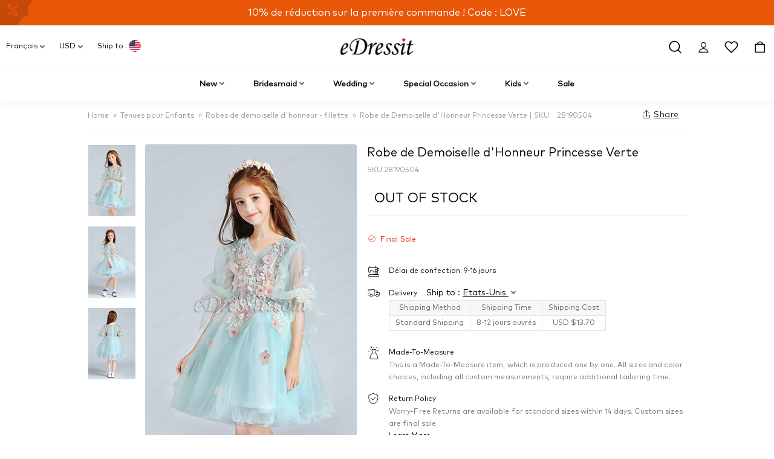

--- FILE ---
content_type: text/html; charset=utf-8
request_url: https://www.edressit.com/fr/robe-de-demoiselle-d-honneur-princesse-verte_p5483.html
body_size: 44393
content:
<!DOCTYPE html>
<html class="no-js" lang="fr" xml:lang="fr" >
<head itemscope="" itemtype="http://schema.org/WebSite"><meta charset="utf-8" /><meta http-equiv="X-UA-Compatible" content="IE=edge" /><title>
	 Robe de Demoiselle d'Honneur Princesse Verte (28190504) - eDressit
</title><meta content="Robes de demoiselle d'honneur - fillette,Tenues pour Enfants" name="keywords" /><meta content="Jetez un coup d'œil à cette robe de soirée courte et fraîche avec une jupe gonflée en tulle. Le col en V et les manches courtes bouffantes lui confèrent une sensation de beauté unique. #28190504, eDressit.com" name="description" /><meta content="Jetez un coup d'œil à cette robe de soirée courte et fraîche avec une jupe gonflée en tulle. Le col en V et les manches courtes bouffantes lui confèrent une sensation de beauté unique. #28190504, eDressit.com" property="og:description" /><meta content="Jetez un coup d'œil à cette robe de soirée courte et fraîche avec une jupe gonflée en tulle. Le col en V et les manches courtes bouffantes lui confèrent une sensation de beauté unique. #28190504, eDressit.com" property="twitter:description" /><meta content=" Robe de Demoiselle d'Honneur Princesse Verte (28190504) - eDressit" property="og:title" /><meta content=" Robe de Demoiselle d'Honneur Princesse Verte (28190504) - eDressit" property="twitter:title" /><meta content="product" property="og:type" /><meta content="https://www.edressit.com/fr/green-short-princess-party-girl-dress_p5483.html" property="og:url"><meta content="https://www.edressit.com/fr/green-short-princess-party-girl-dress_p5483.html" property="twitter:url"><link rel="canonical" href="https://www.edressit.com/fr/green-short-princess-party-girl-dress_p5483.html" /><meta content="https://images.edressit.com/ProductImages/420x633/201804/89e7b128-ed04-43af-af4f-1c4cf8ce10e3.jpg" property="og:image" /><meta content="https://images.edressit.com/ProductImages/420x633/201804/89e7b128-ed04-43af-af4f-1c4cf8ce10e3.jpg" property="twitter:image" /><meta property="og:site_name" content="edressit.com" /><meta name="theme-color" content="#e6e6e8" /><link rel="alternate" hreflang="en" href="https://www.edressit.com/green-short-princess-party-girl-dress_p5483.html"><link rel="alternate" hreflang="de" href="https://www.edressit.com/de/green-short-princess-party-girl-dress_p5483.html"><link rel="alternate" hreflang="fr" href="https://www.edressit.com/fr/green-short-princess-party-girl-dress_p5483.html"><link rel="alternate" hreflang="es" href="https://www.edressit.com/es/green-short-princess-party-girl-dress_p5483.html"><link rel="alternate" hreflang="ru" href="https://www.edressit.com/ru/green-short-princess-party-girl-dress_p5483.html"><link rel="alternate" hreflang="x-default" href="https://www.edressit.com/green-short-princess-party-girl-dress_p5483.html">
<meta content="5483" property="og:product_id">
<meta content="59.99" property="og:amount">
<meta content="USD" property="og:price:currency">
<meta content="100001446374579" property="fb:admins">
<meta content="195307007183123" property="fb:page_id"><link rel="dns-prefetch preconnect" href="https://images.edressit.com/"  crossorigin><link rel="dns-prefetch preconnect" href="https://www.googletagmanager.com"  crossorigin><link rel="dns-prefetch preconnect" href="https://www.google-analytics.com"  crossorigin><link rel="dns-prefetch preconnect" href="https://connect.facebook.net"><link rel="dns-prefetch preconnect" href="https://s.pinimg.com" crossorigin><meta name="theme-color" content="#E95709"/><meta name="author" content="eDressit™ Team" /><link rel="icon" href="/favicon.ico" type="image/x-icon" /><link rel="shortcut icon" href="/favicon.ico" type="image/x-icon" /><link href="https://images.edressit.com/Images/m/eDressit_120.png" rel="apple-touch-icon"  sizes="120x120" /><link href="https://images.edressit.com/Images/m/eDressit_114.png" rel="apple-touch-icon"  sizes="114x114" /><link href="https://images.edressit.com/Images/m/eDressit_57.png" rel="apple-touch-icon"  sizes="57x57"/><link rel="icon" type="image/png" href="https://images.edressit.com/Images/m/favicon-96x96.png" sizes="96x96" /><meta content="width=device-width, initial-scale=1.0, maximum-scale=1.0, user-scalable=1" name="viewport" /><link rel="manifest" href="/manifest.json"><link async defer="defer" href="https://www.edressit.com/public/css4/mincss/global.min.css?version=af48" rel="stylesheet" type="text/css"/><!--[if lt IE 9]><link async defer="defer" href="https://www.edressit.com/public/css4/mincss/global-ie7.min.css?version=af48" rel="stylesheet" type="text/css"/><![endif]--><script type="application/ld+json">{"@context":"https://schema.org/","@type":"Product","Name":"Robe de Demoiselle d'Honneur Princesse Verte","Description":"<p>\r\n\t*Encolure en V<br />\r\n\t*Manches &agrave; mi-longues<br />\r\n\t*Fleurs faite &agrave; la main<br />\r\n\t*Jupe tutu en tulle</p>\r\n<p>\r\n\tPeut le porter &agrave; la noce comme robe de demoiselle d&#39;honneur. Il peut &eacute;galement s&#39;agir d&#39;une robe de princesse, d&#39;une tenue pour n&#39;importe quelle performance, telle qu&#39;un concours de piano, une pi&egrave;ce de th&eacute;&acirc;tre ou un spectacle sur sc&egrave;ne, etc.</p>\r\n<p>\r\n\tAttention: Les robes sont toutes faites &agrave; la main, il y aura donc une petite diff&eacute;rence entre le motif de dentelle et le motif de fleurs.</p>","Image":"https://images.edressit.com/ProductImages/420x633/201804/89e7b128-ed04-43af-af4f-1c4cf8ce10e3.jpg","Url":"https://www.edressit.com/fr/robe-de-demoiselle-d-honneur-princesse-verte_p5483.html","Brand":{"@type":"Brand","Name":"eDressit"},"AggregateRating":{"@type":"AggregateRating","RatingValue":"0","ReviewCount":"0"},"Offers":{"@type":"Offer","Url":"https://www.edressit.com/fr/robe-de-demoiselle-d-honneur-princesse-verte_p5483.html","PriceCurrency":"USD","Price":"59.99","ItemCondition":"https://schema.org/NewCondition","Availability":"https://schema.org/InStock"},"HasVariant":[{"@context":"https://schema.org/","@type":"Product","Name":"Robe de Demoiselle d'Honneur Princesse Verte","Description":null,"Image":null,"Url":"https://www.edressit.com/fr/robe-de-demoiselle-d-honneur-princesse-verte_p5483.html","Brand":null,"AggregateRating":null,"Offers":{"@type":"Offer","Url":"https://www.edressit.com/fr/robe-de-demoiselle-d-honneur-princesse-verte_p5483.html","PriceCurrency":"USD","Price":"59.99","ItemCondition":"https://schema.org/NewCondition","Availability":"https://schema.org/InStock"},"HasVariant":[],"Color":"","Size":""}],"Color":null,"Size":null}</script><link async defer="defer" href="https://www.edressit.com/public/css4/mincss/product.min.css?version=af48" rel="stylesheet" type="text/css"/></head>
<body class="body fr  nie nob no-touch"><!-- Google Tag Manager -->
<script type="113f0dfe5529a01814e4eff1-text/javascript">(function (w, d, s, l, i) { w[l] = w[l] || []; w[l].push({ 'gtm.start': new Date().getTime(), event: 'gtm.js' }); var f = d.getElementsByTagName(s)[0], j = d.createElement(s), dl = l != 'dataLayer' ? '&l=' + l : ''; j.async = true; j.src = 'https://www.googletagmanager.com/gtm.js?id=' + i + dl; f.parentNode.insertBefore(j, f); })(window, document, 'script', 'dataLayer', 'GTM-WP2W2CT');</script><!-- End Google Tag Manager --><!-- Google Tag Manager (noscript) --><noscript><iframe src="https://www.googletagmanager.com/ns.html?id=GTM-WP2W2CT" height="0" width="0" style="display:none;visibility:hidden"></iframe></noscript><!-- End Google Tag Manager (noscript) --><!-- Global site tag (gtag.js) - Google Analytics -->
    
   <div class="ed-top-banner" id="global_banner">
 <div id="c1nav" class="c1nav swiper-container">
        <div class="c1npc swiper-wrapper clearfix">

            
            <div class="swiper-slide">
                                <svg class="tsvtd5627" fill="#000000" style="--sbn1l2g-0:#000000" xmlns="http://www.w3.org/2000/svg" width="48" height="48" viewBox="0 0 48 48" fill="none">
<path fill-rule="evenodd" clip-rule="evenodd" d="M26.5242 2.05341C25.0539 0.857359 22.9461 0.857361 21.4758 2.05341L20.1099 3.16452C19.2257 3.88383 18.0766 4.19173 16.9512 4.01091L15.2127 3.73159C13.3414 3.43093 11.516 4.48485 10.8407 6.2558L10.2134 7.90099C9.80724 8.96604 8.96604 9.80725 7.90099 10.2134L6.2558 10.8407C4.48485 11.516 3.43093 13.3414 3.73159 15.2127L4.01091 16.9512C4.19173 18.0766 3.88383 19.2257 3.16452 20.1099L2.05341 21.4758C0.857359 22.9461 0.857361 25.0539 2.05341 26.5242L3.16452 27.8901C3.88383 28.7743 4.19173 29.9234 4.01091 31.0488L3.73159 32.7873C3.43093 34.6586 4.48485 36.4841 6.2558 37.1593L7.90099 37.7867C8.96604 38.1928 9.80724 39.034 10.2134 40.099L10.8407 41.7442C11.516 43.5152 13.3414 44.5691 15.2127 44.2684L16.9512 43.9891C18.0766 43.8083 19.2257 44.1162 20.1099 44.8355L21.4758 45.9466C22.9461 47.1427 25.0539 47.1427 26.5242 45.9466L27.8901 44.8355C28.7743 44.1162 29.9234 43.8083 31.0488 43.9891L32.7873 44.2684C34.6586 44.5691 36.4841 43.5152 37.1593 41.7442L37.7867 40.099C38.1928 39.034 39.034 38.1928 40.099 37.7867L41.7442 37.1593C43.5152 36.4841 44.5691 34.6586 44.2684 32.7873L43.9891 31.0488C43.8083 29.9234 44.1162 28.7743 44.8355 27.8901L45.9466 26.5242C47.1427 25.0539 47.1427 22.9461 45.9466 21.4758L44.8355 20.1099C44.1162 19.2257 43.8083 18.0766 43.9891 16.9512L44.2684 15.2127C44.5691 13.3414 43.5152 11.516 41.7442 10.8407L40.099 10.2134C39.034 9.80725 38.1928 8.96604 37.7867 7.90099L37.1593 6.2558C36.4841 4.48485 34.6586 3.43093 32.7873 3.73159L31.0488 4.01091C29.9234 4.19173 28.7743 3.88383 27.8901 3.16452L26.5242 2.05341ZM28.1364 35.9727C28.2636 35.9727 28.4 35.9182 28.5 35.8182H28.5091L35.3636 28.9C35.5636 28.6909 35.5636 28.3636 35.3636 28.1546C35.1546 27.9455 34.8273 27.9455 34.6273 28.1546L27.7727 35.0727C27.5727 35.2818 27.5727 35.6091 27.7727 35.8182C27.8727 35.9182 28.0091 35.9727 28.1364 35.9727ZM29.4818 27.2636C28.4364 27.2636 27.5818 28.1273 27.5818 29.1818C27.5818 30.2364 28.4364 31.1 29.4818 31.1C30.5273 31.1 31.3818 30.2364 31.3818 29.1818C31.3818 28.1273 30.5273 27.2636 29.4818 27.2636ZM29.4818 30.0636C29.0091 30.0636 28.6182 29.6727 28.6182 29.1909C28.6182 28.7091 29.0091 28.3182 29.4818 28.3182C29.9546 28.3182 30.3455 28.7091 30.3455 29.1909C30.3455 29.6727 29.9546 30.0636 29.4818 30.0636ZM31.8455 34.8727C31.8455 33.8182 32.7 32.9546 33.7455 32.9546C34.7909 32.9546 35.6455 33.8182 35.6455 34.8727C35.6455 35.9273 34.7909 36.7909 33.7455 36.7909C32.7 36.7909 31.8455 35.9273 31.8455 34.8727ZM32.8818 34.8818C32.8818 35.3636 33.2727 35.7546 33.7455 35.7546C34.2182 35.7546 34.6091 35.3636 34.6091 34.8818C34.6091 34.4 34.2182 34.0091 33.7455 34.0091C33.2727 34.0091 32.8818 34.4 32.8818 34.8818Z" fill="black"/>
</svg>
    <a class="c1lnk" href="https://www.edressit.com/fr/occasion-dresses_d28">10% de réduction sur la première commande ! Code : LOVE</a>
</div>
            
            


        </div>
    </div>
</div>
         
    
    

<div id="header" class="header">
    
<div class="top-header headroom animated " style="transform: translateY(0px);">

    <svg xmlns="http://www.w3.org/2000/svg" style="display:none"><symbol id="ed_svg_logo" viewBox="0 0 1383.95 318.54"><path class="cls-1" d="M725.25,289.45v-3.89q-.56-5.91-1.09-11.82l-1.71-10.11c-1.83-6.63-3.33-13.23-5.75-19.12s-4.46-11.61-7.62-16.79c-25-40.9-64.24-68.23-131.08-67.17-1.16.71-6.87-.12-8.71.31-1.44.33-3.22-.07-4.82.31l-14,1.55c-5.24,1.31-10.74,1.49-15.86,3-3.12.89-6.49,1.43-9.64,2.48-8.64,2.9-17.08,5.67-25,9.18-7.23,3.19-13.95,7.24-20.52,11-33.24,19.23-58.11,48.33-74,84.89-3.29,7.57-5.53,15.63-8.09,24-1.57,5.11-1.95,10.66-3.26,16-.51,2.06-.33,4.14-.78,6.07-.54,2.29-.12,4.81-.62,7v2.79c-.3,1.27.18,3.22-.16,4.67a21.43,21.43,0,0,0,0,5.6c.4,4.42.07,8.41,1.09,12.28.93,3.53,1.35,7.19,2.49,10.57A108.38,108.38,0,0,0,408.36,388c3.76,5.66,7.73,11.35,13.37,15.09a28.48,28.48,0,0,0,6.69,3.11c8.45,2.77,15.31-3.16,17.73-8.56,1.18-2.66,2.33-7.42,1.08-11.19-2.17-6.61-7.8-9.22-13.21-12.59a53.6,53.6,0,0,1-15.4-14c-3.77-5.37-6.19-11.48-8.24-18.66-.41-2.59-.83-5.18-1.24-7.77v-2.18a21.22,21.22,0,0,1-.16-6.84v-2.95a27.26,27.26,0,0,1,.47-5.29c.1-1.35.21-2.7.31-4,1-3.95,1.08-8,2.18-11.82a213.2,213.2,0,0,1,9.95-27.68,128.74,128.74,0,0,1,8.4-15.08c3.7-6,7.47-11.51,11.5-17.1,2.74-3.8,6.27-7.05,9.18-10.73l.77-.47a7.52,7.52,0,0,0,.62-.93,22.61,22.61,0,0,1,2.34-2c.47-.46.78-1.09,1.24-1.56,1.81-1.81,3.77-3.5,5.6-5.28a57.22,57.22,0,0,1,5.91-4.67c2.77-2.06,5.38-4.53,8.24-6.53,5.62-3.94,11.62-7.42,17.57-11,.9-.55,1.9-.69,2.8-1.24,6.6-4,14.4-6.7,21.92-9.8,6.52-2.69,14.09-3.86,21.3-5.75,2.44-.64,5-.67,7.31-1.25,2.65-.65,5.21-.14,7.93-.77,1.93-.46,4.5-.32,6.53-.63h3.73a30.66,30.66,0,0,1,8.87,0h3.42c2.92.69,6.7.45,9.33.78.92.12,2.58.56,3.57.78,1.6.35,3.85.41,5.76.93a13.38,13.38,0,0,0,3.73.78,29.4,29.4,0,0,0,4.2,1.24c3.47,1.17,7.06,2.3,10.41,3.74,1.85.79,3.84,1.88,5.6,2.79l2.49,1.09c1.12.69,2.62,1.85,3.73,2,1.33,1.21,3,1.9,4.51,3,2.82,2,5.72,4,8.4,6.22,2.38,2,4.5,4.35,6.68,6.53a111.65,111.65,0,0,1,19.44,25.5c4.19,7.68,7.28,16.11,10.26,25,1.39,4.15,2,8.62,3.11,12.91,1.17,4.46,1,9.25,2,13.84.39,1.68.11,3.43.47,5q.15,4.44.31,8.86a53.64,53.64,0,0,1,0,12.6v3.89c-.75,3.18-.23,7-.93,10.1-.61,2.63-.15,5.08-.78,7.62-1.71,6.91-2.08,14.07-4.2,20.53-1.63,4.94-2.84,10-4.66,14.77a160.87,160.87,0,0,1-18,34.83c-1.68,2.38-3,4.9-4.82,7.15-13.95,17.21-29.92,30.14-51.78,39.49-5.71,2.44-12,3.95-18.19,5.76-1.73.5-3.22.44-5,.93-3.64,1-7.93,1.09-11.81,2-1.5.36-3.14.15-4.51.47l-6.69.31c-1.26.29-3.22-.18-4.66.15a24.74,24.74,0,0,1-6.85.16c-1-.24-2.68.13-3.88-.16l-11.66-1.08c-2.9-.71-6.06-.62-9-1.4a45.84,45.84,0,0,0-8.4-1.71c.65-2.33,2.34-4.29,3.27-6.38,1.78-4,3.7-8,5.44-12,5.19-12,9.24-24.8,13.53-37.63s7-26.15,10.72-39.34c1.45-5.07,2.18-10.29,3.58-15.24l.78-4.35c1.4-5,2.17-10.56,3.57-15.55.64-2.25.62-4.27,1.25-6.53,1.92-6.88,2.88-14.42,4.82-21.3,1.42-5,1.7-10,3.11-15.08,1.54-5.53,2.14-11.42,3.73-17.11,1-3.56,1.45-7.35,2.49-11,2.55-9.05,4.44-18.53,7.31-27.21,2-6.14,3.43-12.22,5.59-18,.85-2.28,1.33-5.81,2.65-7.62v-.31c-2.86,1.09-6,1.31-9,2.17-7.89,2.21-16.55,3.35-24.72,5.44-2.77.71-5.61.75-8.25,1.4L523,211.23c-1.7.4-4.2-.19-5.6.63H515.8q-1.24,5.52-2.48,11v.15c5.4-.18,9.41-1.94,13.06,1.56.2.19.6.25.77.46,3.11,3.84,1.89,12.19.47,17.26-3.2,11.4-4.87,23.59-8.08,35-1,3.52-1.19,6.89-2.18,10.41-2.19,7.78-3.39,16.18-5.6,23.95-.49,1.73-.44,3.24-.93,5-1,3.49-1.46,7.24-2.49,10.88-4.17,14.78-7,30.32-11.19,45.09-1.59,5.58-2.4,11.24-4,16.64-.41,1.35-.35,2.5-.77,3.89-1.95,6.36-3.91,13.13-6.22,19.28-1.74,4.61-2.67,9.18-4.51,13.68-2,4.79-4.06,9.74-6.07,14.3-2.3,5.25-5.2,10-9.64,13.07-2.82,2-6.26,2.14-10.26,3.11-2.21.53-5,.56-7.31,1.08l-3.42.16a39.41,39.41,0,0,1-7.93.62c-1.47,3-2.87,6.29-4.2,9.33-.48,1.1-.65,2.43-1.4,3.27v.15c9.88,0,19.73-.78,29.86-.78,3.67,0,9.36-.54,12.59.16h5.44c2.72,0,6.79-.08,9.33.47,1,.21,2.45,0,3.27.15h2.95c3.82.83,8.36.11,12.13.93l4,.16c5,1.09,10.82.3,15.86,1.4l4.36.15c3,.64,6.64.13,9.64.78h2.95c2.31.5,5.08-.23,7.62.31a27.58,27.58,0,0,0,9,0l6.06-.15c5.1-1.11,10.79-.63,15.71-1.87,1.54-.39,3.29-.47,5-.93.64-.18,1.91-.69,2.49-.78a23.48,23.48,0,0,0,4.51-.78c1.83-.65,4.66-1.1,7.46-2,1.45-.47,3.31-1.28,4.67-1.71,1.05-.33,2.72-.55,4-1.09,10.21-4.18,20.57-7.76,29.54-13.21a167.76,167.76,0,0,0,54.89-54.27,230.68,230.68,0,0,0,18.35-35.76c2.62-6.32,4.19-13.19,6.37-19.9,1.45-4.45,1.6-9,2.8-13.69,1-4,1.07-8.69,2-12.9.11-1.66.21-3.32.31-5a68.77,68.77,0,0,0,.63-7.31v-4A36,36,0,0,0,725.25,289.45Z" transform="translate(-217.48 -160.52)"/><path class="cls-2" d="M1438.32,162.88a14.64,14.64,0,0,0-5.13-.47l-2.8.78a23.6,23.6,0,0,0-4.67,2.8,35.59,35.59,0,0,0-5.91,6.22,15.77,15.77,0,0,1-1.71,2.48c-.14.17,0,0-.15.16-.43-1.52-1.81-2.58-2.65-3.73-2.3-3.17-8.62-9.77-14.77-8.24-5.21,1.29-8,5.82-9.64,10.73-.51,1.56-.38,2.9-.78,4.66a19.45,19.45,0,0,0-.31,6.84c.48,2.23.43,4.59,1.09,6.69,2.36,7.47,5.36,13.78,10.11,18.81,1.6,1.69,2.8,3.88,4.66,5.29,2.48,1.87,4.76,4,7.31,5.75,1.51,1.06,3.5,1.69,4.82,3a6.28,6.28,0,0,0,2.8-1.4c2.42-1.5,4.63-2.93,6.84-4.51,9.49-6.8,16-15.82,19.59-28.61C1450.06,179.16,1445.89,165.76,1438.32,162.88Z" transform="translate(-217.48 -160.52)"/><path class="cls-1" d="M1519.33,412.44c1.65-6.71,2.38-13.8,4.19-20.22.91-3.22,1.11-6.28,2-9.48,4.3-15,7.06-30.85,11.35-45.87,1.12-3.95,1.5-7.72,2.64-11.66,1.41-4.92,2.48-10.32,3.89-15.24.76-2.66.9-5.14,1.71-7.77.89-2.9,1.29-6,2.17-9a15.8,15.8,0,0,0,.94-3.73h49.44q1.88-9.26,3.73-18.51h-49.29c1.72-4.52,2.07-9.81,3.42-14.61,3.32-11.73,5.37-24.2,8.71-35.92,1.44-5,2.18-10.2,3.58-15.08.53-1.88.4-4.4,1.4-5.91v-.62c-3.08.73-6.07,2.52-8.87,3.73-5.26,2.28-10.56,4.29-15.7,6.53-3.14,1.37-6.31,2.57-9.33,3.88-1.31.58-2.8.76-3.89,1.56-.8,1.09-.66,3.09-1.08,4.51-1.17,3.86-1.67,7.94-2.8,12-1.73,6.15-2.92,12.83-4.67,19-.6,2.1-.65,4-1.24,6.07-1,3.4-1.48,7-2.49,10.57a25.86,25.86,0,0,0-1.09,4.35h-38.4l-4.2,18.51h38.4a35.89,35.89,0,0,1-1.71,7c-1.11,3.68-1.64,7.5-2.64,11-.41,1.46-.37,2.59-.78,4-2.19,7.8-3.69,16.15-5.91,24-1.13,4-1.51,7.81-2.64,11.82-4.75,16.86-7.66,34.56-12.44,51.46-1.45,5.14-1.71,10.31-3.11,15.55-.81,3.06-.9,6.36-1.71,9.64-.65,2.64-.58,5.52-1.24,8.4-2.43,10.59-1.83,30.14,2.64,37.47a19,19,0,0,0,9.64,7.93,21.24,21.24,0,0,0,8.4.62c6.73-1.5,12.61-2.81,18-5.59a139.64,139.64,0,0,0,13.69-7.47c10.17-6.77,19.71-14.21,29.54-21.3,4.11-3,7.89-6.64,12-9.64,5.8-4.26,11.44-8.81,16.8-13.53,1.59-1.4,3.88-2.32,5.13-4h.15v-.16c-1.07-.75-1.71-2.2-2.49-3.26-1.43-2-3.22-3.8-4.66-5.75a10.45,10.45,0,0,0-2-2.65v-.15h-.16a15,15,0,0,1-3.73,3.26c-1.05.79-1.9,2-3,2.8-2.08,1.55-4,3.13-6.07,4.67-1.86,1.37-3.66,3-5.44,4.51-1.3,1.08-2.82,1.82-4.2,2.79-1.2.85-2.37,2-3.57,2.8-3.81,2.67-7.7,5-11.67,7.47a91.81,91.81,0,0,1-10.1,6.06c-3.73,1.72-11.43,5.52-16.8,3.27a10.27,10.27,0,0,1-5.59-6.38c-1.17-3.55-.83-11.06,0-14.77C1518.92,418.24,1518.6,415.39,1519.33,412.44Z" transform="translate(-217.48 -160.52)"/><path class="cls-1" d="M908.1,253.37a20.62,20.62,0,0,0-3.26-6.06,18.35,18.35,0,0,0-5.29-4.36c-2.69-1.4-8.25-2.3-12-1.08-6.58,2.15-11.84,6-16.49,10.1-2.47,2.2-4.65,4.67-7,7-2.75,2.74-5.72,5.27-8.09,8.4-1.72,2.27-4.16,4.23-6.06,6.37-2.63,3-5.1,6.12-7.46,9.33-3.61,4.9-7.82,9.58-11.36,14.62-4.06,5.79-8,11.72-11.81,17.72-1.38,2.18-2.72,4.4-4.05,6.53a13.83,13.83,0,0,1-1.39,2.49v.31h-.32c1.21-5.68,2.34-11.6,3.89-17.1,1.06-3.75,1.47-7.61,2.49-11.2l.78-4.35c1.61-5.71,2.47-11.95,4-17.73.54-2,.41-3.73.93-5.75,1.32-5.13,1.86-10.79-2.17-13.37-2.3-1.47-7.06-2.16-10.73-1.25a69.93,69.93,0,0,0-9.49,2.65c-2.76,1.13-5.6,2.55-8.24,3.73-16.13,7.18-28.89,17.5-41.2,28.45-1.34,1.19-2.44,2.66-3.73,3.89a42.87,42.87,0,0,0-4.83,5c-1,1.3-2.58,2.27-3.57,3.57s-3.46,4.49-4.82,5.44c.43,1.31,1.73,2.1,2.49,3.11,1.15,1.56,3.35,4.87,4.82,5.91v.16h.15c.39-.68,1-1,1.56-1.56,1.36-1.43,2.64-3,3.88-4.51s2.89-2.46,4.05-3.88c1.42-1.77,3.22-3.13,4.66-4.82a26.83,26.83,0,0,1,4.2-4.05,37.76,37.76,0,0,0,3.26-3.42,54.13,54.13,0,0,1,7.31-5.59c3.54-2.34,11.78-6.76,13.69.31a14.27,14.27,0,0,1-.32,6.06c-.72,3.19-.82,6.27-1.55,9.17-.62,2.48-.59,4.72-1.24,7.16-2.46,9.07-3.38,18.86-5.91,27.83l-.62,3.73c-1.57,5.54-2.13,11.43-3.74,17.1-1.33,4.74-1.88,9.73-3.26,14.62-3.72,13.15-5.92,27.06-9.64,40.12-.84,2.93-1,5.63-1.87,8.55-2.14,7.53-3.6,15.64-5.75,23.17-.84,2.92-1,5.63-1.87,8.55-1.07,3.76-1.67,7.74-2.8,11.66a22.79,22.79,0,0,0-1.24,5.13h32.65c.83,0,2.26.18,2.8-.15.51-.72.35-1.83.62-2.8.65-2.33.85-4.84,1.56-7.31,1.67-5.8,2.41-12.23,4-18,.57-2,.5-3.87,1.09-5.91,1.26-4.37,1.87-9.3,3.11-13.68l.62-3.73c1.14-3.94,1.46-8.19,2.65-12.28,3.22-11.2,4.72-23.23,8.24-34.06.47-1.46.44-2.73.93-4.19,1.71-5.17,3-10.58,5.13-15.4,4.68-10.64,10.71-19.54,16.95-28.45,9.45-13.51,19.55-25.9,33.74-34.68,8.3-5.13,18.68-8.27,28.3-12.44,4.14-1.79,8.17-3.31,11.66-5.75C905.77,269.18,910.83,261.62,908.1,253.37Z" transform="translate(-217.48 -160.52)"/><path class="cls-1" d="M1448.73,421.45c-1.27-1.68-3.32-2.86-4.51-4.66-1.16.42-1.68,1.68-2.48,2.49-1.35,1.35-2.85,2.54-4.2,3.89-.78.77-1.4,1.72-2.18,2.48-6.27,6.09-12.74,12.26-19.9,17.42-2.45,1.76-4.89,4-7.93,5.13-.9.34-2.85.84-3.73.15-3.35-.83-4.81-8.31-3.73-13.21q.69-4.83,1.4-9.64c2-8.17,2.88-16.54,5.13-24.57,4.65-16.64,7.66-33.94,12.9-50.07,1.62-5,2.48-10.11,4-14.92,2-6.2,3.17-12.62,5.14-18.66.72-2.24.83-4.3,1.55-6.53,2.23-6.91,3.52-14.48,5.75-21.46.72-2.22.77-4.27,1.4-6.53,1.76-6.27,5.19-17.88,1.25-23.95-3.15-4.85-9.2-6.05-16.64-5.9l-6.53,1.08a107,107,0,0,0-12.13,4.36c-8.59,3.76-16.16,9.19-23.32,14.46-3,2.16-5.47,4.93-8.4,7.15l-2.64,2.8c-2.9,2.19-5,5.13-7.62,7.62-3.36,3.21-6.24,6.77-9.33,10.26-1,1.15-3.37,3.07-3.89,4.51H1348c.39,1,1.69,1.58,2.49,2.18,1.58,1.19,2.92,2.85,4.5,4a16.52,16.52,0,0,1,3.27,2.64c1-.35,1.22-1.22,1.87-1.86,1.42-1.43,3-2.74,4.35-4.2.63-.67,1.06-1.53,1.71-2.18,3.11-3.11,6.37-6.07,9.48-9.17s6.11-6.54,10-8.87a29.88,29.88,0,0,1,8.24-3.88c1.27-.33,3.69-.34,4.51.31,2.85,1,2.4,7.82,1.55,11-1.92,7.33-3.76,14.59-6.06,21.61-1.07,3.26-1.42,6.39-2.49,9.64-1.71,5.16-2.61,10.73-4.35,16-1.42,4.28-2.11,8.91-3.58,13.37-4.55,13.77-6.85,28.87-10.89,43.07-1.68,5.91-2.3,12-3.88,17.88-.31,1.81-.62,3.63-.94,5.44-1.68,6.08-1.91,12.93-3.42,19.28-.63,2.68-.13,5.5-.77,8.24-.91,3.81-.62,12.1.46,15.4,1.74,5.28,4.86,9.81,9.33,11.81,7.69,3.45,18,0,23.64-2.79a127.73,127.73,0,0,0,18.65-12c4-3,7.37-6.78,11.36-9.79l1.71-1.87c2.81-2.12,5-4.84,7.61-7.15A116.35,116.35,0,0,0,1448,431.87c1.5-1.76,4-3.3,5.28-5.28h.16v-.16A22.37,22.37,0,0,1,1448.73,421.45Z" transform="translate(-217.48 -160.52)"/><path class="cls-1" d="M990,253.68c-.93.59-2.86,0-4,.31-3.45.78-7,.83-10.26,1.87-8.42,2.71-16.15,5.69-22.7,10.26a130.45,130.45,0,0,0-35.76,38.41c-2.53,4.05-4.84,8.22-7.31,12.28-.72,1.17-1,2.4-1.71,3.58-8.15,13.37-14.09,29.07-19.44,45.09-1.93,5.79-3,11.89-4.66,17.88-.53,1.87-.46,3.53-.94,5.44-.9,3.64-1.13,7.87-2,11.66-.43,1.84-.24,3.75-.62,5.45-.16,2.54-.31,5.08-.47,7.61-.47,2.19.22,4.88-.31,7.31-.58,2.68-.39,10.5.16,13.06l.15,4.2c.42,3,.83,6,1.25,9,3.24,12.72,6.52,20.83,16.48,26.9,11.7,7.13,31.92,3,43.07-1.56a126.3,126.3,0,0,0,16.64-7.77c5.66-3.36,11.07-7.08,16.48-10.73,6.45-4.35,12-10,18.19-14.61l1.4-1.56c1-.78,1.92-1.55,3-2.33l1.87-2a64.15,64.15,0,0,0,6.37-6.07c1.59-1.57,3.4-2.93,5-4.51,1.2-1.19,3.43-4.31,4.82-5-1.47-2.45-3.36-4.69-5-7-1-1.44-1.72-3.14-3-4.35,0-.08-2.95,2.17-3.58,2.64-4,3-7.7,6.26-11.81,9.17-2.64,1.87-5.13,4.21-7.78,6.07-9.1,6.39-17.87,12.43-28.76,17.1a38.19,38.19,0,0,1-15.55,3.27l-3.73-.16c-10.35-2.58-13.39-7.5-16-17.72l-.93-7.31V417a35.7,35.7,0,0,1,0-10.27v-3.26c.59-2.55,0-5.44.62-8.09.39-1.63.19-3.51.62-5.28a20.8,20.8,0,0,0,.62-4.51c13.79-6.67,27.59-13.5,40.9-20.68,5-2.69,10-4.86,14.77-7.78,18.12-11.09,34.78-23.5,45.56-42,2.54-4.36,4-9.5,5.6-14.77a35.54,35.54,0,0,0,1.24-8.4C1029.37,265.28,1016.77,253.31,990,253.68Zm3.42,52.25a53.67,53.67,0,0,1-3.42,9.95c-9.91,19.49-30.75,32.75-49.13,44-1,.59-2,.8-3,1.4-2.47,1.52-5.66,3.3-8.55,4.82-1.85,1-4.11,1.56-5.75,2.8h-.31c.93-2.61.66-5.61,1.4-8.4,1.06-4,1.7-8.54,2.8-12.44.46-1.64.41-3,.93-4.66,1.46-4.55,2.37-9.26,3.89-13.84,2.77-8.38,5.59-16.77,9-24.57,2.78-6.35,6.8-12,10.72-17.26l1.56-1.39a33.13,33.13,0,0,1,11.66-9.18,29.47,29.47,0,0,1,5.29-1.71c.74-.19,1.61,0,2.17-.31,10.54-.06,16,4.56,19.13,11.82.86,2,1,3.87,1.55,6.22A30.78,30.78,0,0,1,993.46,305.93Z" transform="translate(-217.48 -160.52)"/><path class="cls-1" d="M1193.11,278.56a27.47,27.47,0,0,0-3.42-7.77c-8.6-12.89-23.68-17.1-45.56-16.8-1,.61-3.82.15-5.13.47-4,1-8,1.25-11.66,2.49a65.83,65.83,0,0,0-41.52,40c-1.34,3.62-1.83,7.59-2.79,11.66-.59,2.46-.89,9.45-.32,12.13.47,2.16,0,4,.47,6.06,1,4,1.66,8,3,11.51,1,2.78,1.64,5.3,2.79,7.93a108.84,108.84,0,0,0,10.58,18.5c6.48,9.22,14.15,17.34,20.83,26.43,4.13,5.62,8.87,11.13,11.82,17.89.91,2.08,1.26,4.06,2,6.37,1,2.93,1.85,9.63.93,13.37-.44,1.85-.64,3.8-1.24,5.6-4.69,14.14-13.6,22.32-27.83,26.43l-7,1.25a33.15,33.15,0,0,1-9.17.15c-2.32-.49-4.22-.12-6.22-.77-5.5-1.8-10-4.66-12.91-9-1.67-2.53-3.77-8.11-2.8-12.6V437c.37-1.54,1.07-7,.63-8.86a29.44,29.44,0,0,0-1.09-4.51c-2.23-5.2-10-11.94-18.35-9.79a18.71,18.71,0,0,0-13.22,11,35.61,35.61,0,0,0-1.24,4.82,24.77,24.77,0,0,0-.31,9.79c.57,2.4.64,4.88,1.4,7.15,4.42,13.34,13.51,21.88,26.12,27.06,4.52,1.86,9.94,2.27,15.55,3.57,1.71.4,3.65.23,5.28.47h2.8a30.31,30.31,0,0,0,8.87,0h2.95c3-.69,6.41-.57,9.17-1.24,1.76-.43,3.17-.3,4.82-.78a122.39,122.39,0,0,0,13.38-4.35c15.56-6.71,27.76-18.93,35.45-33.59a73.49,73.49,0,0,0,5.28-14c.42-2.65.83-5.29,1.25-7.93V414c.72-3,.2-11.18-.47-13.84-.92-3.67-1.47-7.29-2.64-10.73a101.6,101.6,0,0,0-12-23.47c-8.31-12.38-19.31-22.38-27.84-34.52-3.35-4.78-6.65-9.66-9-15.4a63.23,63.23,0,0,1-2.49-8.86c-1.39-5.48-.7-14.64,1.09-19a30.42,30.42,0,0,1,7-10.42c2.22-2.34,5.62-5,8.87-5.75,1.21-.27,2.71-.77,4-1.09a16,16,0,0,1,11.66,2.33c.76-.37,4.66,3.29,5.44,3.89,5.69,4.4,9.67,11.19,14,16.95a16.52,16.52,0,0,0,8.7,6.22,17.67,17.67,0,0,0,2.8.15,12.68,12.68,0,0,0,5.44-.31,21.91,21.91,0,0,0,6.07-3.26C1191.28,294,1195.23,286,1193.11,278.56Z" transform="translate(-217.48 -160.52)"/><path class="cls-1" d="M1345.8,277.16a27.36,27.36,0,0,0-3.58-6.84c-8.48-12.47-23.51-16.65-44.93-16.33-.93.59-3.84.17-5.13.47-3.64.85-7.35,1.06-10.73,2.18a72.73,72.73,0,0,0-16.17,7.31c-2.68,1.69-5.1,3.85-7.62,5.75-1.11.84-1.93,2.17-3,3.11a32.6,32.6,0,0,0-4.19,4.2c-5.06,6.71-9.47,13.45-12.44,22.39-3.56,10.69-3,27.21.62,37.31.75,2.08,1,3.93,1.87,5.91A114.57,114.57,0,0,0,1251,362.37c5.53,8.28,12.31,15.39,18.19,23.32,1.38,1.86,3.15,3.58,4.51,5.44,2.51,3.43,4.78,6.84,7.16,10.42a46.42,46.42,0,0,1,4,6.69c.77,1.75,1.17,3.39,1.87,5.28,2,5.29,2.34,14.11.46,19.91-4.38,13.54-12.35,22.28-25.81,26.74-6.47,2.14-18.72,3.28-25.81.93a23,23,0,0,1-12.13-9.33c-1.84-3-2.52-6.74-2.49-11.19v-2.95c.41-1.82,1.14-7.59.63-9.8-1.55-6.68-4.8-11.14-10.89-13.22-1.77-.6-5.13-1.45-7.46-.93-8.27,1.83-12.78,6.43-15.24,14-.36,1.11-.18,2.05-.47,3.27a27.19,27.19,0,0,0,0,9.48c.56,2.35.83,4.8,1.56,7,4.13,12.45,13.27,21.11,25,26,3.45,1.42,7.36,2.12,11.2,3.11,2.13.55,4.44.45,6.53.93,2.25.52,4.48-.23,6.84.31a26.62,26.62,0,0,0,8.86,0h2.8c3.05-.68,6.5-.55,9.33-1.24,1.92-.47,3.6-.38,5.44-.94a108.48,108.48,0,0,0,12.29-4,75.84,75.84,0,0,0,31.72-26.43c1.78-2.55,2.88-5.32,4.5-8.09,2.56-4.36,3.81-9.76,5.29-15.23.64-2.36.2-4.62.78-7.16.77-3.39.4-9.45-.31-12.59,0-.73-.11-1.45-.16-2.18-.7-2.82-1.11-5.83-2-8.55a104,104,0,0,0-12.44-25.19c-8-12-18.55-21.66-26.9-33.27a87.44,87.44,0,0,1-10.57-18.2c-1-2.48-1.15-4.94-1.87-7.77a35.59,35.59,0,0,1,.47-17.1,27.58,27.58,0,0,1,6.69-11.2c2.26-2.24,4.65-4.54,7.77-5.91a35.1,35.1,0,0,1,6.06-1.71c6-1.3,10.6,1.7,13.84,3.73,6.24,3.92,10.68,10.42,14.93,16.33,1.86,2.59,4,5.61,6.53,7.46,5.66,4.08,15.31,1.91,19.28-2A19.15,19.15,0,0,0,1345.8,277.16Z" transform="translate(-217.48 -160.52)"/><path class="cls-1" d="M365.6,280a47.65,47.65,0,0,0-2-7.31c-4.13-9.55-11.79-14.53-22.86-17.26-3.76-.92-8.43-.68-12.9-.62-.92.58-2.73,0-3.89.31-3.44.81-7,.81-10.26,1.87-9.57,3.13-17.84,6.72-25.19,12-14,10-24.81,23.59-34.05,38.41a269.82,269.82,0,0,0-27.21,57.84c-2.11,6.29-3.28,12.88-5.13,19.43-.84,3-.75,5.86-1.56,8.87s-.83,6.54-1.55,9.64c-.11,1.45-.21,2.9-.31,4.35-.78,3.32-.16,7.42-.94,10.88v5.29a18.19,18.19,0,0,0,0,6.07c.52,2.38-.15,5,.31,7.15.63,2.85.11,5.69.78,8.39,1.6,6.49,2.47,12.82,5.44,17.89a31.85,31.85,0,0,0,16,14c9.47,3.88,26,1.23,34.36-1.87a152.81,152.81,0,0,0,43.85-25.5c.38-.3.86-.34,1.24-.62,1.75-1.28,3.26-3.06,5-4.35a49.2,49.2,0,0,0,4-3.11c2-1.85,3.9-3.81,5.91-5.6a142.5,142.5,0,0,0,12.28-11.66c1.67-1.88,4-3.33,5.45-5.44.19-.2-1.23-2.24-1.56-2.65-1.38-1.7-2.45-3.61-3.73-5.44a24,24,0,0,1-2.33-3.26c-1.65.41-3.64,2.9-5,3.88-4.65,3.42-9,7.23-13.68,10.58-10.81,7.76-21.39,15.74-34.52,21.14-3.56,1.47-7.49,1.72-11.66,2.65h-2.49a21.34,21.34,0,0,1-9.48-2c-7.63-3.43-9-10-11-19a39.44,39.44,0,0,1-.47-5.14V417a44.5,44.5,0,0,1,.16-11.82v-2.64c.77-3.61.47-7.75,1.24-11.2.32-1.45-.09-3.39.62-4.51.41-.71,1.58-.86,2.33-1.24,1.52-.79,3.15-1.71,4.67-2.49l1.4-.47c6.2-3.63,13.11-6.55,19.43-9.95,2.05-1.1,4.24-1.75,6.22-2.95,5.83-3.55,12.34-6.06,18.2-9.64,19.15-11.72,41.2-26,50.53-47.27a92,92,0,0,0,4.51-14.15C367.05,293.55,366.85,284.78,365.6,280Zm-34.05,26.43a62.47,62.47,0,0,1-2.95,9.33c-3.15,7.17-10,16-15.86,20.53-.87.66-1.46,1.82-2.34,2.48-2.64,2-5,4.42-7.61,6.38-7.31,5.4-15,10.4-22.86,15.24-3.88,2.38-8.12,4.18-12,6.53-1.94,1.17-4.57,1.64-6.22,3.11h-.31a50.52,50.52,0,0,1,1.86-10.58c.21-1.29.42-2.59.62-3.88,1-3.7,1.72-7.79,2.8-11.35,1-3.37,1.41-6.52,2.49-9.8,4.29-13,8.26-26.26,14.93-36.85,1.56-2.5,2.95-4.84,4.66-7.15,1-1.3,2.46-2.3,3.42-3.58a13.73,13.73,0,0,1,2.33-2.64c2.72-2.05,5.42-4.49,8.71-5.91a40.05,40.05,0,0,1,4.51-1.55c.93-.28,2.2,0,3-.47,13.16-.05,17.72,6.65,20.52,16.95C332.13,296.45,332.5,302.78,331.55,306.39Z" transform="translate(-217.48 -160.52)"/></symbol></svg>
    <div id="pc-header" class="header-nav clearfix">
        <div class="pc-header-wrap">
            <div class="hlw">
        <div class="header-logo">
            <a href="https://www.edressit.com/fr/" id="pchlogo" class="logo" title="Your Personal Designer-eDressit.com"><img src="/public/images/edressit-logo.png" class="def-logo" alt="eDressit" /><img class="logo-white hide" src="/public/images/edressit-logo-mob.png" alt="eDressit" /><span>Your Personal Designer.</span></a>
            <script type="113f0dfe5529a01814e4eff1-text/javascript">
                if (typeof SVGRect == "undefined") {
                    document.getElementById('pchlogo').innerHTML = '<img src="/public/images/logo.png?2" class="def-logo" alt="eDressit" />';
                }
            </script>
        </div>

        <div class="inter-wraper">
            <div class="dropbox-wraper"><a class="iw-lnk" href="javascript:;">Français<em class="arow"></em></a><ul class="dropbox-content currency-menu"><li><a href="https://www.edressit.com/robe-de-demoiselle-d-honneur-princesse-verte_p5483.html" data-lan="EN">English</a></li><li><a href="https://www.edressit.com/de/robe-de-demoiselle-d-honneur-princesse-verte_p5483.html" data-lan="DE">Deutsch</a></li><li><a href="https://www.edressit.com/fr/robe-de-demoiselle-d-honneur-princesse-verte_p5483.html" class="current" data-lan="FR">Français</a></li><li><a href="https://www.edressit.com/es/robe-de-demoiselle-d-honneur-princesse-verte_p5483.html" data-lan="ES">Español</a></li><li><a href="https://www.edressit.com/ru/robe-de-demoiselle-d-honneur-princesse-verte_p5483.html" data-lan="RU">Русский</a></li></ul></div>
            <div class="dropbox-wraper"><a class="iw-lnk" href="javascript:;">USD<em class="arow"></em></a><ul class="dropbox-content currency-menu currency-list"><li><a href="javascript:void(0);" data-value="USD" data-symbol="$">USD</a></li><li><a href="javascript:void(0);" data-value="EUR" data-symbol="€">EUR</a></li><li><a href="javascript:void(0);" data-value="GBP" data-symbol="£">GBP</a></li><li><a href="javascript:void(0);" data-value="AUD" data-symbol="$">AUD</a></li><li><a href="javascript:void(0);" data-value="CAD" data-symbol="$">CAD</a></li><li><a href="javascript:void(0);" data-value="RUB" data-symbol="p.">RUB</a></li><li><a href="javascript:void(0);" data-value="NZD" data-symbol="$">NZD</a></li><li><a href="javascript:void(0);" data-value="SGD" data-symbol="$">SGD</a></li></ul></div>
            <div >
                <a href="javascript:void(0);" class="set-country-btn iw-lnk"><span class="icon">Ship to : <img alt="US" class="gsci" src="/grey.gif" data-src="/public/images/flag/US.png" /></span></a>
                <select style="display:none" id="sel-changelan"><option data-lan="EN" value="https://www.edressit.com/robe-de-demoiselle-d-honneur-princesse-verte_p5483.html">English</option><option data-lan="DE" value="https://www.edressit.com/de/robe-de-demoiselle-d-honneur-princesse-verte_p5483.html">Deutsch</option><option data-lan="FR" value="https://www.edressit.com/fr/robe-de-demoiselle-d-honneur-princesse-verte_p5483.html" selected="selected">Français</option><option data-lan="ES" value="https://www.edressit.com/es/robe-de-demoiselle-d-honneur-princesse-verte_p5483.html">Español</option><option data-lan="RU" value="https://www.edressit.com/ru/robe-de-demoiselle-d-honneur-princesse-verte_p5483.html">Русский</option></select>
            </div>
            
            
        </div>
        <div class="header-menu">
            <ul class="clearfix menu">
                
                <li class="menu-item" id="header-shipping-bag-item">
                    <a href="https://www.edressit.com/fr/shopingcart.html" title="Shopping Bag"><span class="icon t-b tb_icon_tab_bag_30px"></span><span class="iname">My Bag</span><span id="header-shipping-bag-count" class="sqty shipping-bag-count hide">0</span></a>
                </li>
                <li class="menu-item" id="header-wishlists-item">
                    <a href="https://www.edressit.com/fr/account/wish-lists" title="My Favorites"><span class="icon t-b tb_icon_nav_save_24px"></span><span class="wishlists-count sqty hide">0</span><span class="iname">Wishlist</span></a>
                </li>
                 <li class="menu-item dropbox-wraper" id="header-account-item">
                    <a href="https://www.edressit.com/fr/login.html"><span class="icon t-b tb_icon_tab_me_30px"></span><span class="order-count sqty hide">0</span><span class="iname">Sign In</span></a>

                     <div class="dropbox-content hr-dropdown">
                        <div class=" act-dropdown">
                            
                            <a href="https://www.edressit.com/fr/login.html" class="btn btn-primary ">Register / Sign In</a>
                            
                            <a href="https://www.edressit.com/fr/account/">My Account</a>
                            <a href="https://www.edressit.com/fr/account/orders">My Order<span class="order-count sqty hide">0</span></a>
                            <a href="https://www.edressit.com/fr/account/wish-lists">My Wish List</a>
                            <a href="https://www.edressit.com/fr/account/discounts">My Discount </a>
                            <a href="https://www.edressit.com/fr/account/shipping-address">Shipping Address</a>
                            <a href="https://www.edressit.com/fr/account/style-gallery">My Style Gallery </a>
                             
                        </div>
                    </div>
                 </li>
                <li class="menu-item dropbox-wraper" id="header-search-item">
                    <a href="javascript:void(0);"><span class="icon t-b tb_icon_nav_search_24px"></span><span class="iname">Search</span></a>
                    <div class="dropbox-content sh-dropdown">
                    <div class="tp-search-content">
                        <form method="get" action="/fr/search">
                        <input name="q" class="search-text" type="text" placeholder="Search" maxlength="56" title="Search" value="Search" />
                        <button type="submit" value="search" aria-label="Search for help" class="btn search-btn"><span class="t-b tb_icon_nav_search_24px"></span></button>
                        
                </form>
                        </div>
                        <div class="search-categorylist"></div>
                    </div>
                </li>
            </ul>
        
<div class="mini-cart-content clearfix"><h3>Loading ...</h3></div></div></div>
        
<div class="top-menu-box"><div class="top-menu"><div class="menu-section"><ul class="menu-box"> 
<li><a href="https://www.edressit.com/fr/new-arrivals_d21" data-id="d21" data-m="cn" class="first"><span>New<em class="arow"></em></span></a></li>       
<li><a href="https://www.edressit.com/fr/bridesmaid-dresses-women_c56" data-id="c184" class="li-bridesmaid"><span>Bridesmaid<em class="arow"></em></span></a></li>   
             
<li><a href="https://www.edressit.com/fr/wedding_d27" data-id="d27"><span>Wedding<em class="arow"></em></span></a></li>                   
<li><a href="https://www.edressit.com/fr/occasion-dresses_d28" data-id="d28"><span>Special Occasion<em class="arow"></em></span></a></li>       

<li><a href="https://www.edressit.com/fr/kids-formal_d29" data-id="d29" class="akids"><span>Kids<em class="arow"></em></span></a></li>   
 
<li><a href="https://www.edressit.com/fr/sale_t3" data-id="t3" data-m="cn"><span>Sale</span></a></li>  

</ul></div><div class="menubb"></div></div>
    <div id="subnav_box" class="subnav-box">
            <div class="snll"></div>
        <div class="container">
        <div class="subnav" data-id="c184">
            <div class="sublist clearfix">

                
                                <ul class="subdetail">
    <li><a href="javascript:void(0);"><span>Bridesmaid Dresses</span></a></li>
    <li><a href="https://www.edressit.com/fr/bridesmaid-dresses-women_c56"><span>All Bridesmaid Dresses</span></a></li>
    <li><a href="https://www.edressit.com/fr/bridesmaid-dresses-women_c56"><span>Bridesmaid Dresses 2025</span></a></li>
    <li><a href="https://www.edressit.com/fr/convertible-bridesmaid-dresses-gowns_c190"><span>Convertible</span></a></li>
    <li><a href="https://www.edressit.com/fr/bridesmaid-jumpsuits-wedding-pantsuits_c189"><span>Jumpsuit</span></a></li>
    <li><a href="https://www.edressit.com/fr/Cheap-Swatch_c186"><span>Swatches & Fabrics</span></a></li>
    <li><a href="https://www.edressit.com/fr/bridesmaid-dresses-women_c56/most-popular/?pid=7482"><span>Bestsellers</span></a></li>
                    <li><a href="https://www.edressit.com/fr/long-sleeve-bridesmaid-dresses_c198"><span>Manches Longues</span></a></li>
    <li><a href="https://www.edressit.com/fr/satin-bridesmaid-dresses-gowns_c191"><span>Satin</span></a></li>                    
    <li><a href="https://www.edressit.com/fr/velvet-bridesmaid-dresses-gowns_c192"><span>Velvet</span></a></li>

</ul>
                                <ul class="subdetail">
                    <li><a href="javascript:void(0);"><span>Acheter par tissu</span></a></li>
                    <li><a href="https://www.edressit.com/fr/chiffon-bridesmaid-dresses_c193"><span>Chiffon</span></a></li>
                    <li><a href="https://www.edressit.com/fr/satin-bridesmaid-dresses-gowns_c191"><span>Satin</span></a></li>                    
                    <li><a href="https://www.edressit.com/fr/velvet-bridesmaid-dresses-gowns_c192"><span>Velvet</span></a></li>
                </ul>
                <ul class="subdetail">
                    <li><a href="javascript:void(0);"><span>Acheter par couleur</span></a></li>
<li><a href="https://www.edressit.com/fr/sage-green-bridesmaid-dresses-satin-chiffon_c188"><span>Sage Green</span></a></li>
<li><a href="https://www.edressit.com/fr/martini-olive-bridesmaid-dresses_c194"><span>Martini Olive</span></a></li>
<li><a href="https://www.edressit.com/fr/hunter-green-bridesmaid-dresses_c195"><span>Hunter Green</span></a></li>
<li><a href="https://www.edressit.com/fr/burnt-orange-velvet-bridesmaid-dresses_c196"><span>Burnt Orange</span></a></li>
<li><a href="https://www.edressit.com/fr/green-olive-bridesmaid-dresses-satin_c197"><span>Green Olive</span></a></li>
<li><a href="https://www.edressit.com/fr/dark-emerald-bridesmaid-dresses_c201"><span>Dark Emerald</span></a></li>
<li><a href="https://www.edressit.com/fr/champagne-rose-bridesmaid-dresses_c207"><span>Champagne Rose</span></a></li>
<li><a href="https://www.edressit.com/fr/dusty-rose-bridesmaid-dresses_c208"><span>Dusty Rose</span></a></li>
<li><a href="https://www.edressit.com/fr/chianti-bridesmaid-dresses_c212"><span>Chianti</span></a></li>
<li><a href="https://www.edressit.com/fr/burgundy-bridesmaid-dresses_c213"><span>Burgundy</span></a></li>
<li><a href="https://www.edressit.com/fr/navy-bridesmaid-dresses_c222"><span>Navy</span></a></li>
<li><a href="https://www.edressit.com/fr/purple-bridesmaid-dresses_c229"><span>Purple</span></a></li>
<li><a href="https://www.edressit.com/fr/black-bridesmaid-dresses_c242"><span>Black</span></a></li>
<li><a href="https://www.edressit.com/fr/white-bridesmaid-dresses_c243"><span>White</span></a></li>
<li><a href="https://www.edressit.com/fr/champagne-bridesmaid-dresses_c248"><span>Champagne</span></a></li>

                </ul>
                <ul class="subdetail">
                    <li><a href="javascript:void(0);"><span>Acheter par longueur</span></a></li>
                    <li><a href="https://www.edressit.com/fr/bridesmaid-dresses-women_c56/longueur-au-sol_f3500i3501/"><span>Longueur au Sol</span></a></li>
<li><a href="https://www.edressit.com/fr/bridesmaid-dresses-women_c56/longueur-a-jambe_f3500i3502/"><span>Longueur à Jambe</span></a></li>
<li><a href="https://www.edressit.com/fr/bridesmaid-dresses-women_c56/longueur-au-genou_f3500i3503/"><span>Longueur au Genou</span></a></li>
<li><a href="https://www.edressit.com/fr/bridesmaid-dresses-women_c56/longueur-asymetrique_f3500i3504/"><span>Longueur Asymétrique</span></a></li>
                </ul>
                <ul class="subdetail">
                    <li><a href="javascript:void(0);"><span>Acheter par style</span></a></li>
                    <li><a href="https://www.edressit.com/fr/bridesmaid-dresses-women_c56/a-line_f1500i1501/"><span>A-line</span></a></li>
<li><a href="https://www.edressit.com/fr/bridesmaid-dresses-women_c56/bal_f1500i1502/"><span>Bal</span></a></li>
<li><a href="https://www.edressit.com/fr/bridesmaid-dresses-women_c56/boheme_f1500i1503/"><span>Bohême</span></a></li>
<li><a href="https://www.edressit.com/fr/bridesmaid-dresses-women_c56/taille-empire_f1500i1504/"><span>Taille Empire</span></a></li>
<li><a href="https://www.edressit.com/fr/bridesmaid-dresses-women_c56/maternite_f1500i1505/"><span>Maternité</span></a></li>
<li><a href="https://www.edressit.com/fr/bridesmaid-dresses-women_c56/sirene-coupe-sirene_f1500i1506/"><span>Sirène/Coupe Sirène</span></a></li>
<li><a href="https://www.edressit.com/fr/bridesmaid-dresses-women_c56/dos-decollete_f1500i1507/"><span>Dos Décolleté</span></a></li>
<li><a href="https://www.edressit.com/fr/bridesmaid-dresses-women_c56/fente-sexy_f1500i1508/"><span>Fente Sexy</span></a></li>
<li><a href="https://www.edressit.com/fr/bridesmaid-dresses-women_c56/deux-pieces_f1500i1509/"><span>Deux Pièces</span></a></li>
<li><a href="https://www.edressit.com/fr/bridesmaid-dresses-women_c56/vintage_f1500i1510/"><span>Vintage</span></a></li>
                </ul>
                <ul class="subdetail">
                    <li><a href="javascript:void(0);"><span>Acheter par manches</span></a></li>
                    <li><a href="https://www.edressit.com/fr/long-sleeve-bridesmaid-dresses_c198"><span>Manches Longues</span></a></li>
<li><a href="https://www.edressit.com/fr/bridesmaid-dresses-women_c56/manches-courtes_f5000i5002/"><span>Manches Courtes</span></a></li>
<li><a href="https://www.edressit.com/fr/bridesmaid-dresses-women_c56/3-4-manche_f5000i5003/"><span>3/4 Manche</span></a></li>
<li><a href="https://www.edressit.com/fr/bridesmaid-dresses-women_c56/cap-manches_f5000i5004/"><span>Cap Manches</span></a></li>
<li><a href="https://www.edressit.com/fr/bridesmaid-dresses-women_c56/sans-manches_f5000i5005/"><span>Sans Manches</span></a></li>
<li><a href="https://www.edressit.com/fr/bridesmaid-dresses-women_c56/1-2-manches_f5000i5006/"><span>1/2 manches</span></a></li>
                </ul>
                

                




                         

            </div>
        </div>
        <div class="subnav" data-id="d21">
            <div class="sublist clearfix">
                <ul class="subdetail tu">
                    <li><a href="https://www.edressit.com/fr/wedding_d27/new-arrivals/"><span>Wedding</span></a></li>
                    <li><a href="https://www.edressit.com/fr/bridesmaid-dresses-women_c56/new-arrivals/"><span>Bridesmaid Dresses</span></a></li>
                    <li><a href="https://www.edressit.com/fr/mother-of-the-bride-dresses-women_c82/new-arrivals/"><span>Mother of the Bride Dresses</span></a></li>
                    <li><a href="https://www.edressit.com/fr/wedding-dresses-women_c3/new-arrivals/"><span>Wedding Dresses</span></a></li>
                    <li><a href="https://www.edressit.com/fr/flower-girl-dresses-women_c84/new-arrivals/"><span>Flower Girl Dresses</span></a></li>
                </ul>
                <ul class="subdetail tu">
                    <li><a href="https://www.edressit.com/fr/occasion-dresses_d28/new-arrivals/"><span>Special Occasion Dresses</span></a></li>
                    <li><a href="https://www.edressit.com/fr/evening-dresses_c142/new-arrivals/"><span>Evening Dresses</span></a></li>
                    <li><a href="https://www.edressit.com/fr/prom-dresses_c143/new-arrivals/"><span>Prom Dresses</span></a></li>
                    <li><a href="https://www.edressit.com/fr/cocktail-party-dresses-women_c4/new-arrivals/"><span>Cocktail/Party Dresses</span></a></li>
                    <li><a href="https://www.edressit.com/fr/mother-of-the-bride-dresses-women_c82/new-arrivals/"><span>Mother of the Bride Dresses</span></a></li>
                    <li><a href="https://www.edressit.com/fr/day-dresses-wear-to-work-women_c91/new-arrivals/"><span>Day Dresses</span></a></li>
                    <li><a href="https://www.edressit.com/fr/mommy-and-me-dresses_c180/new-arrivals/"><span>Mommy and Me Dress</span></a></li>
                </ul>
                <ul class="subdetail tu">
                    <li><a href="https://www.edressit.com/fr/kids-formal_d29/new-arrivals/"><span>Kids</span></a></li>
                    <li><a href="https://www.edressit.com/fr/kids-formal_d29/new-arrivals/"><span>All Kids</span></a></li>
                    <li><a href="https://www.edressit.com/fr/flower-girl-dresses-women_c84/new-arrivals/"><span>Flower Girl Dresses</span></a></li>
                    <li><a href="https://www.edressit.com/fr/kids-boys-suits-vests_c156/new-arrivals/"><span>Kids Boys' Suits & Vests</span></a></li>
                    <li><a href="https://www.edressit.com/fr/baby-dress_c160/new-arrivals/"><span>Baby Dresses</span></a></li>
                </ul>
            </div>
        </div>
        <div class="subnav" data-id="d8">
            <div class="sublist clearfix">
                <ul class="subdetail tu">
                    <li><a href="javascript:void(0);"><span>Accessories</span></a></li>
                    <li><a href="https://www.edressit.com/fr/bags-accessories_c5"><span>Handbags</span></a></li>
                </ul>
                <div class="carousel">
                    <div class="carousel-content">
                        <div class="image-item">
                            <a href="https://www.edressit.com/fr/bags-accessories_c5">
                                <div class="menu-image"><img src="/grey.gif" data-src="https://images.edressit.com/public/images/menu/d8-c5.jpg?1" /><span class="menu-item-image--layer"></span></div>
                                <div class="menu-label">
                                    <div class="menu-labels-title">Handbags</div>
                                </div>
                            </a>
                        </div>
                        
                    </div>
                </div>
            </div>
        </div>
        <div class="subnav" data-id="d29">
            <div class="sublist clearfix">
                <ul class="subdetail tu">
                    <li><a href="javascript:void(0);"><span>Kids</span></a></li>
                    <li><a href="https://www.edressit.com/fr/kids-formal_d29"><span>All Kids</span></a></li>
                    <li><a href="https://www.edressit.com/fr/flower-girl-dresses-women_c84"><span>Flower Girl Dresses</span></a></li>
                    <li><a href="https://www.edressit.com/fr/kids-boys-suits-vests_c156"><span>Kids Boys' Suits & Vests</span></a></li>
                    <li><a href="https://www.edressit.com/fr/baby-dress_c160"><span>Baby Dresses</span></a></li>
                </ul>
                <div class="carousel">
                    <div class="carousel-content">
                        <div class="image-item">
                            <a href="https://www.edressit.com/fr/flower-girl-dresses-women_c84">
                                <div class="menu-image"><img src="/grey.gif" data-src="https://images.edressit.com/public/images/menu/d29-c84.jpg?1" /><span class="menu-item-image--layer"></span></div>
                                <div class="menu-label">
                                    <div class="menu-labels-title">Flower Girl Dresses</div>
                                </div>
                            </a>
                        </div>
                        <div class="image-item">
                            <a href="https://www.edressit.com/fr/kids-boys-suits-vests_c156">
                                <div class="menu-image"><img src="/grey.gif" data-src="https://images.edressit.com/public/images/menu/d29-c156.jpg" /><span class="menu-item-image--layer"></span></div>
                                <div class="menu-label">
                                    <div class="menu-labels-title">Kids Boys' Suits & Vests</div>
                                </div>
                            </a>
                        </div>
                        <div class="image-item">
                            <a href="https://www.edressit.com/fr/baby-dress_c160">
                                <div class="menu-image"><img src="/grey.gif" data-src="https://images.edressit.com/public/images/menu/d29-c160.jpg" /><span class="menu-item-image--layer"></span></div>
                                <div class="menu-label">
                                    <div class="menu-labels-title">Baby Dresses</div>
                                </div>
                            </a>
                        </div>
                    </div>
                </div>
            </div>
        </div>
        <div class="subnav" data-id="d27">
            <div class="sublist clearfix">
                <ul class="subdetail">
                     <li><a href="javascript:void(0);"><span>Bridesmaid Dresses</span></a></li>
                    <li><a href="https://www.edressit.com/fr/bridesmaid-dresses-women_c56"><span>All Bridesmaid Dresses</span></a></li>
                    <li><a href="https://www.edressit.com/fr/bridesmaid-dresses-women_c56/new-arrivals/"><span>Bridesmaid Dresses 2025</span></a></li>
                    <li><a href="https://www.edressit.com/fr/bridesmaid-dresses-women_c56/most-popular/"><span>Bestsellers</span></a></li>
                    <li><a href="https://www.edressit.com/fr/satin-bridesmaid-dresses-gowns_c191"><span>Satin</span></a></li>                    
                    <li><a href="https://www.edressit.com/fr/velvet-bridesmaid-dresses-gowns_c192"><span>Velvet</span></a></li>
                    <li><a href="https://www.edressit.com/fr/bridesmaid-dresses-women_c56/chiffon_f6500i6504/"><span>Chiffon</span></a></li>
                </ul>
                <ul class="subdetail">
                    <li><a href="javascript:void(0);"><span>Wedding Dresses</span></a></li>
                    <li><a href="https://www.edressit.com/fr/wedding-dresses-women_c3"><span>All Wedding Dresses</span></a></li>
                    <li><a href="https://www.edressit.com/fr/wedding-dresses-women_c3/new-arrivals/"><span>New Arrivals</span></a></li>
                    <li><a href="https://www.edressit.com/fr/wedding-dresses-women_c3/most-popular/"><span>Bestsellers</span></a></li>
                    <li><a href="https://www.edressit.com/fr/wedding-dresses-women_c3/empire-waist_f1500i1504/"><span>Empire Waist </span></a></li>
                </ul>
                <ul class="subdetail">
                    <li><a href="javascript:void(0);"><span>Mother of the Bride Dresses</span></a></li>
                    <li><a href="https://www.edressit.com/fr/mother-of-the-bride-dresses-women_c82"><span>All Mother of the Bride Dresses</span></a></li>
                    <li><a href="https://www.edressit.com/fr/mother-of-the-bride-dresses-women_c82/new-arrivals/"><span>New Arrivals</span></a></li>
                    <li><a href="https://www.edressit.com/fr/mother-of-the-bride-dresses-women_c82/most-popular/"><span>Bestsellers</span></a></li>
                    <li><a href="https://www.edressit.com/fr/mother-of-the-bride-dresses-women_c82/blue_f2500i2502/"><span>Blue</span></a></li>
                    <li><a href="https://www.edressit.com/fr/mother-of-the-bride-dresses-women_c82/vintage_f1500i1510/"><span>Vintage</span></a></li>
                    <li><a href="https://www.edressit.com/fr/mother-of-the-bride-dresses-women_c82/lace_f3000i3003/"><span>Lace</span></a></li>
                </ul>
                <div class="carousel">
                    <div class="carousel-content">
                        <div class="image-item">
                            <a href="https://www.edressit.com/fr/bridesmaid-dresses-women_c56">
                                <div class="menu-image"><img src="/grey.gif" data-src="https://images.edressit.com/public/images/menu/d27-c56-2.jpg?1" /><span class="menu-item-image--layer"></span></div>
                                <div class="menu-label">
                                    <div class="menu-labels-title">All  Bridesmaid Dresses</div>
                                </div>
                            </a>
                        </div>
                    </div>
                </div>             

            </div>
        </div>
        <div class="subnav" data-id="d28">
            <div class="sublist clearfix">
                <ul class="subdetail tu">
                    <li><a href="javascript:void(0);"><span>Special Occasion Dresses</span></a></li>
                    <li><a href="https://www.edressit.com/fr/occasion-dresses_d28"><span>All Special Occasion Dresses</span></a></li>
                     <li><a href="https://www.edressit.com/fr/evening-dresses_c142"><span>Evening Dresses</span></a></li>
                    <li><a href="https://www.edressit.com/fr/prom-dresses_c143"><span>Prom Dresses</span></a></li>
                    <li><a href="https://www.edressit.com/fr/cocktail-party-dresses-women_c4"><span>Cocktail/Party Dresses</span></a></li>
                    <li><a href="https://www.edressit.com/fr/mother-of-the-bride-dresses-women_c82"><span>Mother of the Bride Dresses</span></a></li>
                    <li><a href="https://www.edressit.com/fr/day-dresses-wear-to-work-women_c91"><span>Day Dresses</span></a></li>
                    <li><a href="https://www.edressit.com/fr/mommy-and-me-dresses_c180"><span>Mommy and Me Dress</span></a></li>
                    <li><a href="https://www.edressit.com/fr/printed-dresses-women_c94"><span>Printed Dresses</span></a></li>
                    <li><a href="https://www.edressit.com/fr/bags-accessories_c5"><span>Handbags</span></a></li>
                </ul>
                <ul class="subdetail">
                    <li><a href="javascript:void(0);"><span>Evening Dresses</span></a></li>
                    <li><a href="https://www.edressit.com/fr/evening-dresses_c142"><span>All Evening Dresses</span></a></li>
                    <li><a href="https://www.edressit.com/fr/evening-dresses_c142/new-arrivals/"><span>New Arrivals</span></a></li>
                    <li><a href="https://www.edressit.com/fr/evening-dresses_c142/most-popular/"><span>Bestsellers</span></a></li>
                    <li><a href="https://www.edressit.com/fr/evening-dresses_c142/blue_f2500i2502/"><span>Blue Evening</span></a></li>
                    <li><a href="https://www.edressit.com/fr/evening-dresses_c142/red_f2500i2513/"><span>Red Evening</span></a></li>
                    <li><a href="https://www.edressit.com/fr/evening-dresses_c142/black_f2500i2530/"><span>Black Evening</span></a></li>
                </ul>
                <ul class="subdetail">
                    <li><a href="javascript:void(0);"><span>Prom Dresses</span></a></li>
                    <li><a href="https://www.edressit.com/fr/prom-dresses_c143"><span>All  Prom Dresses</span></a></li>
                    <li><a href="https://www.edressit.com/fr/prom-dresses_c143/new-arrivals/"><span>New Arrivals</span></a></li>
                    <li><a href="https://www.edressit.com/fr/prom-dresses_c143/most-popular/"><span>Bestsellers</span></a></li>
                    <li><a href="https://www.edressit.com/fr/prom-dresses_c143/full-length_f3500i3501/"><span>Full Length</span></a></li>
                    <li><a href="https://www.edressit.com/fr/prom-dresses_c143/applique-embroidery_f3000i3001/"><span>Applique Embroidery</span></a></li>
                </ul>
                <ul class="subdetail">
                    <li><a href="javascript:void(0);"><span>Cocktail/Party Dresses</span></a></li>
                    <li><a href="https://www.edressit.com/fr/cocktail-party-dresses-women_c4"><span>All  Cocktail/Party Dresses</span></a></li>
                    <li><a href="https://www.edressit.com/fr/cocktail-party-dresses-women_c4/new-arrivals/"><span>New Arrivals</span></a></li>
                    <li><a href="https://www.edressit.com/fr/cocktail-party-dresses-women_c4/most-popular/"><span>Bestsellers</span></a></li>
                    <li><a href="https://www.edressit.com/fr/cocktail-party-dresses-women_c4/knee-length_f3500i3503/"><span>Knee Length</span></a></li>
                    <li><a href="https://www.edressit.com/fr/cocktail-party-dresses-women_c4/a-line_f1500i1501/"><span>A-line</span></a></li>
                    <li><a href="https://www.edressit.com/fr/cocktail-party-dresses-women_c4/empire-waist_f1500i1504/"><span>Empire Waist </span></a></li>
                </ul> 
            </div>
        </div>
        
        </div>
    </div>
</div>
</div>
    </div>
    
    
    <div class="header-mobile">
        <div class="header-mobile-container">
            <div id="mobile-header" class="mobile-header">
                <div class="header-component">
                    <div class="width-33p mobile-header-left header-content-user">
                        <a tabindex="0" id="mmback" class="menu-open-button">
                            <span class="icon-button icon-outline-account"><svg  width="24" height="32" fill="#444444"><use xlink:href="#menuback" /></svg></span>
                        </a>
                        <div role="button" tabindex="0" id="mmmenu" class="menu-open-button">
                            <span class="menu-button-icon icon-1"></span>
                            <span class="menu-button-icon icon-2"></span>
                            <span class="menu-button-icon icon-3"></span>
                            <span class="menu-button-icon icon-4"></span>
                        </div>
                        <div role="button" id="mmsearch" class="user-icon-button">
                            <span class="icon-button icon-outline-search t-b tb_icon_nav_search_24px"></span>
                        </div>
                    </div>
                    <div class="width-33p mobile-header-center">
                        <div class="header-content-logo">
                            <a class="logo-link" href="https://www.edressit.com/fr/" title="eDressit">
                                <span class="logo-image"><img src="/public/images/edressit-logo.png" class="def-logo" alt="eDressit"></span>
                                <span class="logo-label--hidden">eDressit</span>
                            </a>
                        </div>
                    </div>
                    <div class="width-33p mobile-header-right">
                        <div class="header-content-user">
                            <div role="button" id="mmfav" class="user-icon-button" data-url="https://www.edressit.com/fr/account/wish-lists">
                                <span class="icon-button icon-outline-fav t-b tb_icon_nav_save_24px"><span class="icon-button-items wishlists-count"></span></span>
                            </div>
                            <div role="button" id="mmbag" class="user-icon-button" data-url="https://www.edressit.com/fr/shopingcart.html">
                                <span class="icon-button icon-outline-bag t-b tb_icon_nav_shoppingbag_24px"><span class="icon-button-items shipping-bag-count"></span></span>
                            </div>
                            <div role="button" id="mmshare" class="user-icon-button mobile-share">
                                <span class="icon-button icon-outline-share"><svg  width="32" height="32" fill="#444444"><use xlink:href="#menushr" /></svg></span>
                            </div>
                            <div role="button" id="mmminidrawer" class="user-icon-button">
                                <span class="icon-button icon-outline-bag"><svg  width="32" height="32" fill="#444444"><use xlink:href="#menusl" /></svg></span>
                            </div>
                            <div class="mini-cart-bg"></div><div class="mini-cart-content" style="display:none"><h3>Loading ...</h3></div>
                            
                        </div>
                    </div>
                </div>

                
            </div>
        </div>

    </div>
</div>                                                                                                                                                                                                                                                                                                                                                                                                                                                                                                                                                                                                                                                                                                                                                                                                                                                                                                                                                                                                                                                                                                                                                                                                                                                                                                                                                                                                                                                                                                                                                                                                                                                                                                                                                                                                                                     

 
                    
</div>
    <div id="mob_menucontent" class="menu-component">
                        
                        <div class="menu-content">
                            <div class="menu-content-section clearfix">
                                <div class="menu-section">
                                    <div id="menu-nav-view">
                                        <div class="clearfix">
                                            <button type="button" class="btn-currency-language change-cry">
                                                <span class="cry-langs-left">
                                                    <span class="cry-lang-flag"><img alt="US" class="gsci" src="/grey.gif" data-src="/public/images/flag/US.png" /></span>
                                                    <span class="cry-lang-label">$USD<em class="arow"></em></span>
                                                </span>
                                                <span class="cry-langs-right">
                                                    <span class="cry-lang-flag"><svg class="icon" viewBox="0 0 1024 1024" version="1.1" xmlns="http://www.w3.org/2000/svg" p-id="5623" width="23" height="23"><path fill="#444" d="M512 64C264.6 64 64 264.6 64 512s200.6 448 448 448 448-200.6 448-448-200.6-448-448-448zM362.5 158.1c27.4-11.5 55.8-19.8 84.9-24.7C409.8 162 376.6 196.3 348.7 235.2c-21.8-9.2-43-20.4-63.2-33.4 23.8-17.5 49.6-32.1 77-43.7zM158.2 362.5c19.3-45.7 47-86.7 82.3-122l0.9-0.9C265.7 256.5 291.6 271 318.6 283c-34 61.8-53.7 130.1-57.8 201H129c3-42 12.8-82.7 29.2-121.5z m82.3 421c-35.3-35.3-63-76.3-82.3-122C141.8 622.7 132 582 129 540h131.8c4.1 70.8 23.8 139.2 57.8 200.9-27 12-52.8 26.6-77.2 43.5l-0.9-0.9z m122 82.3c-27.4-11.5-53.1-26.2-76.9-43.6 20.2-13 41.3-24.1 63.1-33.4 27.9 39 61.1 73.2 98.6 101.8-29.1-4.9-57.4-13.2-84.8-24.8zM484 848.3c-30.3-22.6-57.2-49-80-78.4 26-6.8 52.7-11.2 80-13v91.4z m0-308.3v160.8c-38.4 2.2-76.1 9-112.7 20.3-31.1-54.4-50.1-116.1-54.4-181.2H484v0.1z m0-56H316.9c4.3-65 23.3-126.7 54.5-181.1C407.9 314.2 445.6 321 484 323.2V484z m0-216.9c-27.3-1.8-54-6.1-79.9-13 22.8-29.4 49.7-55.8 79.9-78.4v91.4zM783.5 240.6c35.3 35.2 63 76.2 82.3 121.9C882.2 401.3 892 442 895 484H763.2c-4.1-70.9-23.8-139.2-57.8-200.9 27-12 52.8-26.5 77.2-43.4l0.9 0.9zM661.4 158.2c27.5 11.5 53.2 26.2 77 43.6-20.2 13-41.3 24.2-63.2 33.4-26.4-36.9-57.9-69.8-93.6-97.8-1.7-1.4-3.5-2.7-5.2-4 29.1 4.9 57.6 13.2 85 24.8zM540 176.2c29.8 22.5 56.4 48.9 79.1 78.1-25.7 6.7-52.1 11-79.1 12.8v-90.9z m0 147c38.1-2.2 75.5-8.9 111.8-20.1 31.4 54.6 50.8 116.4 55.2 180.9H540V323.2z m0 216.8h167.1c-4.3 65.1-23.3 126.7-54.4 181.2-36.6-11.3-74.3-18.1-112.7-20.3V540z m0 217c27 1.8 53.8 6.3 79.8 13.2-22.8 29.3-49.6 55.7-79.8 78.2V757z m121.6 108.8c-27.5 11.6-55.9 19.9-84.9 24.8 37.4-28.6 70.6-62.7 98.5-101.6 21.9 9.2 43.1 20.3 63.3 33.2-23.8 17.4-49.5 32-76.9 43.6z m204.2-204.3c-19.3 45.7-47 86.7-82.3 122l-0.9 0.9c-24.4-16.9-50.2-31.4-77.2-43.4 34-61.8 53.7-130.1 57.8-201H895c-3 42-12.8 82.7-29.2 121.5z"></path></svg></span>
                                                    <span>Français<em class="arow"></em></span>
                                                </span>
                                                
                                            </button>
                                            
                                        </div>
                                        <ul id="mob-menu-nav-20" class="menu-section-brands"></ul>
                                        <div class="nav-line"></div>

                                        <ul class="menu-section-links">
                                            
                                            <li class="menu-item"><a class="menu-item-label" data-label="Register" href="https://www.edressit.com/fr/login.html">Register / Sign In</a></li>
                                            
                                            <li class="menu-item"><a class="menu-item-label" data-label="My Account" href="https://www.edressit.com/fr/account/">My Account</a></li>

                                            <li class="menu-item"><a class="menu-item-label" data-label="Orders" href="https://www.edressit.com/fr/account/orders">Orders</a></li>
                                            <li class="menu-item"><a class="menu-item-label" data-label="" href="https://www.edressit.com/fr/account/wish-lists">My Wish List</a></li>
                                             <li class="menu-item"><a class="menu-item-label" data-label="Contact Us" href="https://www.edressit.com/fr/Contact_us.html">Contact Us</a></li>
                                            <li class="menu-item-line"></li>
                                            <li class="menu-item"><a class="menu-item-label change-cry" data-label="Ship to " href="javascript:void(0);">Ship to <img alt="US" width="20" height="20" class="gsci" src="/grey.gif" data-src="/public/images/flag/US.png" /></a></li>
                                            <li class="menu-item"><a class="menu-item-label change-cry" data-label="Currency" href="javascript:void(0);">Currency<span class="pull-right">$USD</span></a></li>
                                            <li class="menu-item"><a class="menu-item-label change-cry" data-label="Language" href="javascript:void(0);">Language<span class="pull-right">FR</span><select style="display:none" id="selLangs"><option data-lan="EN" value="https://www.edressit.com/robe-de-demoiselle-d-honneur-princesse-verte_p5483.html">English</option><option data-lan="DE" value="https://www.edressit.com/de/robe-de-demoiselle-d-honneur-princesse-verte_p5483.html">Deutsch</option><option data-lan="FR" value="https://www.edressit.com/fr/robe-de-demoiselle-d-honneur-princesse-verte_p5483.html" selected="selected">Français</option><option data-lan="ES" value="https://www.edressit.com/es/robe-de-demoiselle-d-honneur-princesse-verte_p5483.html">Español</option><option data-lan="RU" value="https://www.edressit.com/ru/robe-de-demoiselle-d-honneur-princesse-verte_p5483.html">Русский</option></select></a></li>
                                            <li class="menu-item-line"></li>
                                            <li class="menu-item"><a class="menu-item-label" data-label="Style Gallery" href="https://www.edressit.com/fr/style-gallery">Style Gallery</a></li>
                                            <li class="menu-item"><a class="menu-item-label" data-label="About eDressit" href="https://www.edressit.com/fr/About_us.html">About eDressit</a></li>
                                        </ul>                                    
                                    </div>
                                </div>
                                <div id="mob-menu-content-20" class="section-detail-list"></div>
                            </div>
                        </div>
                        <button class="btn mob-menu-close"></button>
                        <div class="top-menu-overlay"></div>
                    </div>
<div class="react-target">
    
    


    <div id="main-content" class="clearfix prod-container ed-product content" data-page="28190504">
        
        <style type="text/css">
            .c-pla-crosssell{border-bottom:1px solid #eaeaea}
            .c-car__slide{display: block;flex-shrink: 0;width: 100%;max-width:160px;transition: none;position: relative;}
            .c-pt{position: relative;display: block;margin: 0 5px;text-align: center;text-decoration: none;}

            .c-pt--3{border-radius: 3px;box-shadow: 0 0 3px #767676;margin-top: 3px;margin-bottom: 3px;text-align: left;font-size: 1em;padding: 7px;}
            .c-pt--3 .c-pt__info {    position: absolute;left: 0;right: 0;width: 100%;background: hsla(0,0%,100%,.8);opacity: 0;transition: opacity .2s;}
            .no-touch .c-pt--3:hover .c-pt__info{opacity:1;}
            .c-pt--2 .c-pt__info, .c-pt--3 .c-pt__info {bottom: 0;transform: translateZ(0);padding: 0 7px;}
            .c-pt--3 .c-pt__info {display: flex;bottom: 7px;line-height: normal;font-size: .85714em;}
            .c-pt__name {display: flex;align-items: center;justify-content: center;line-height: 1.3em;margin-bottom:0;}
            .c-pt--3 .c-pt__name {min-height: 40px;}
            .c-pt--3 .c-pt__price {font-size: 13px;font-family: ProximaNova-SemiBold,sans-serif;font-weight: 400;display: flex;flex-direction: column;}
            .u-text-strike {text-decoration: line-through;}
            .u-pad-right-md {padding-right: 10px;}
            .c-prod__img_ept{padding-top:150%;}
            .c-prod__img_ept .epttxt{display:inline-grid;width:100%;font-weight:500; letter-spacing:1px;text-decoration:underline;text-align:center;height:30px; top:50%; margin-top:-15px;position:absolute;left:0; right:0;}
            @media screen and (min-width: 1280px) {
                .c-pla-crosssell {
                    height: 340px;
                }
            }
            @media screen and (max-width: 1279px) {
                .c-pla-crosssell {
                    min-height:271px
                }
            }
            @media screen and (max-width: 760px) {
                .c-pla-crosssell {min-height:200px}
                .c-car__viewport{padding-left:8px;}
                .c-pla-crosssell{border-bottom:none!important; padding-bottom:6px;}
                .c-pla-crosssell h2{padding:10px 12px;font-size:16px;margin-bottom:0;height:initial!important; }
                .c-car__slide{width:110px;}
                .c-car__viewport .swiper-button-next, .c-car__viewport .swiper-button-prev{display:none!important}
                .c-pla-crosssell .swiper-container-free-mode > .swiper-wrapper{margin-top:0;}
            }
            .c-car{position:relative; 
                transition: opacity .2s ease-in;height:100%;}

        </style>
        <div id="cpl2421" class="c-pla-crosssell hide">
            <div class="container">

                    
                
                <h2 class="">eDressit Faves</h2>
                <div class="c-car">
                    <div class="c-car__viewport">
                        <div class="swiper-container">

                            <div class="swiper-button-prev">«</div><div class="swiper-button-next">»</div>
                        </div>
                    </div>
                </div>
        
            </div>
        </div>
        
        <div class="clearfix breadcrumbs-share">
            <div class="container">
                <div class="clearfix" style="border-bottom:1px solid #eeeeee">
                    <div class="breadcrumbs">
                        <ul class="clearfix ul-list"><li class="home"><a href="https://www.edressit.com/fr/">Home</a></li><li><span aria-hidden="true">»</span><a href="https://www.edressit.com/fr/kids-formal_d29">Tenues pour Enfants</a></li><li><span aria-hidden="true">»</span><a href="https://www.edressit.com/fr/flower-girl-dresses-women_c84">Robes de demoiselle d'honneur - fillette</a></li><li class="small-hide"><span aria-hidden="true">»</span>Robe de Demoiselle d'Honneur Princesse Verte | SKU: <span class="sku">28190504</span></li></ul>
                    </div>
                    <div class="share">
                        <button class="btn btn-share-category mobile-share" data-dialog-title="Share">
                            <span><svg viewBox="0 0 32 32" xmlns="http://www.w3.org/2000/svg" aria-hidden="true" role="presentation" focusable="false" style="display: block; fill: none; height: 16px; width: 16px; stroke: currentcolor; stroke-width: 2; overflow: visible;"><g fill="none"><path d="M27 18v9a2 2 0 0 1-2 2H7a2 2 0 0 1-2-2v-9"></path><path d="M16 3v23V3z"></path><path d="M6 13l9.293-9.293a1 1 0 0 1 1.414 0L26 13"></path></g></svg></span>Share
                        </button>
                    </div>
                </div>
            </div>
        </div>
        
        <style type="text/css">
            .sizechart-cta{    width: 100%;background-color: #fff;position: fixed;    bottom: 0;
    height: 70px;
    padding: 8px 0 0;
    z-index: 1;
    -webkit-box-shadow: 0 0 24px 0 #eaeaec;
    box-shadow: 0 0 24px 0 #eaeaec;}
            .sizechart-cta-box{width:54%;margin:0 12px; max-width:460px}
            .sizechart-cta .btn{width:49%;}
            .sizechart-cta .btn:first-child{margin-right:1%;width:98%;}
            .sizechart-cta .btn:last-child{}
            @media (max-width:767px) {
                    .sizechart-cta-box{width:95%;margin:0 2.5%;}
                    .es .sizechart-cta .btn,
                    .de .sizechart-cta .btn,
                    .fr .sizechart-cta .btn{font-size:11px;}
            }
        </style>
        
        <div id="pii" class="clearfix prod-imgs-info pdro0">            
            <div class="container">
                <div class="pmtnpr">
                    <div class="pnpp">Robe de Demoiselle d'Honneur Princesse Verte</div>
                    <div class="pmtpr">
                        <div class="">
                                        
                        </div>
                    </div>
                </div>
                <div id="piil" class="prod-imgs ptype0 pull-left">
                    <div class="clearfix">                        
                        <div class="small-img-list pull-left clearfix">
	                        <div class="prodimg-preview"><div class="swiper-container swiper-container-vertical"><div id="prodthumbnails" class="prodthumbnails swiper-wrapper clearfix"><div class="listitem swiper-slide"><button data-colorid="0"><img src="/grey.gif" class="swiper-lazy" data-src="https://images.edressit.com/ProductImages/90x136/201804/89e7b128-ed04-43af-af4f-1c4cf8ce10e3.jpg" alt="Robe de Demoiselle d'Honneur Princesse Verte" data-url="https://images.edressit.com/ProductImages/420x633/201804/89e7b128-ed04-43af-af4f-1c4cf8ce10e3.jpg" /><div class="swiper-lazy-preloader"></div></button></div><div class="listitem swiper-slide"><button data-colorid="0"><img src="/grey.gif" class="swiper-lazy" data-src="https://images.edressit.com/ProductImages/90x136/201804/b2eb5a45-62ba-4c59-8031-868adbc1a13c.jpg" alt="Robe de Demoiselle d'Honneur Princesse Verte" data-url="https://images.edressit.com/ProductImages/420x633/201804/b2eb5a45-62ba-4c59-8031-868adbc1a13c.jpg" /><div class="swiper-lazy-preloader"></div></button></div><div class="listitem swiper-slide"><button data-colorid="0"><img src="/grey.gif" class="swiper-lazy" data-src="https://images.edressit.com/ProductImages/90x136/201804/fd6f0430-451b-45c6-bb4e-97f034b77910.jpg" alt="Robe de Demoiselle d'Honneur Princesse Verte" data-url="https://images.edressit.com/ProductImages/420x633/201804/fd6f0430-451b-45c6-bb4e-97f034b77910.jpg" /><div class="swiper-lazy-preloader"></div></button></div></div></div></div>
                        </div>
                        <div class="main-img clearfix pull-left">
                            
                            <a id="btn_mp_back" aria-label="Navigate back" class="btn btn-navback" href=""><svg xmlns="http://www.w3.org/2000/svg" viewBox="0 0 14 24">
  <path d="M14 2.902L11.273 0 2.738 9.087l-.232.246L0 12.001l2.506 2.666.232.246 8.316 8.854.22.233L14 21.1l-8.537-9.09-.01-.01z"/>
</svg>
</a>
                            <button class="btn btn-border btn-addtc" type="button">
<svg xmlns="http://www.w3.org/2000/svg" viewBox="0 0 24 24"><path fill-rule="evenodd" clip-rule="evenodd" d="M11.998 2h.005a3.76 3.76 0 0 1 3.747 3.748V7.5h1.367a1.75 1.75 0 0 1 1.737 1.533l.44 3.523A5 5 0 1 1 14 21h-7.8a2.25 2.25 0 0 1-2.232-2.529l1.18-9.438A1.75 1.75 0 0 1 6.882 7.5H8.25V5.748A3.76 3.76 0 0 1 11.998 2Zm5.721 10.052a5.002 5.002 0 0 0-5.051 7.448H6.2a.75.75 0 0 1-.744-.843l1.18-9.438A.25.25 0 0 1 6.883 9h10.234a.25.25 0 0 1 .248.219l.354 2.833Zm-3.469-6.3V7.5h-4.5V5.751A2.26 2.26 0 0 1 12 3.5a2.26 2.26 0 0 1 2.25 2.251Zm3.167 10.831h1.94v.834h-1.94v1.94h-.834v-1.94h-1.94v-.834h1.94v-1.94h.834v1.94Z" fill="#ffffff" /></svg>
</button>
                            
                           
                            

                            <span id="curr_img_color" class="curr-img-color">Blue</span>
                            <a href="javascript:void(0);" class="image-zoom">Tap to zoom</a>
                            
                            <div class="dialog-tips" data-sizetxt="Size"></div>
                            <div class="prod-imgs-left">
                                <div class="flex-column">
                                    
                                </div>
                            </div>
                            <div class="product-img-fav"></div>
                            <div class="prod-imags" id="prod_main_image">
                                <div class="swiper-container"><div class="swiper-pagination"></div><div class="swiper-wrapper"><div class="swiper-slide"><img src="https://images.edressit.com/ProductImages/420x633/201804/89e7b128-ed04-43af-af4f-1c4cf8ce10e3.jpg" data-msrc="https://images.edressit.com/ProductImages/420x633/201804/89e7b128-ed04-43af-af4f-1c4cf8ce10e3.jpg" alt="Robe de Demoiselle d'Honneur Princesse Verte" title="Robe de Demoiselle d'Honneur Princesse Verte" class="swiper-lazy" ><div class="swiper-lazy-preloader swiper-lazy-preloader-black"></div></div></div><div class="swiper-button-next"></div><div class="swiper-button-prev"></div></div>
                                
                                <style type="text/css">
                                    .prod-swatches{width:100%;margin-top:0; background-color:#f5f5f5; display:none}
                                    .prod-swatches-img-relative{position: relative;width: 100%;background: #f5f5f5;}
                                    .prod-swatches-img-relative-picture{width:100%; height:100%;display:block;background-color:#f5f5f5;}
                                    .prod-fabric-thumb{position:absolute;right:4%;left:unset; top:20px;z-index:2;cursor:pointer;border-radius:50%;display:none}
                                    .prod-fabric-thumb img{height:108px;width:108px; border-radius:50%; -o-object-fit: cover;object-fit: cover;-o-object-position: center center;object-position: center center;}
                                    .prod-fabric-thumb_relative{position:relative;width:112px;height:112px;border-radius:50%; border:2px solid #fff; background:#fff;}
                                    @media screen and (max-width:990px) {
                                        .prod-swatches{width:100vw;height:100vw}
                                        .prod-swatches-img-relative-picture{height:100vw;}
                                        .prod-fabric-thumb{top:72%;}
                                        .prod-fabric-thumb_relative{width:79px;height:79px;}
                                    .prod-fabric-thumb img{width:75px; height:75px;}
                                    }
                                </style>
                                <div class="prod-swatches">
                                    <div class="prod-swatches-img-relative">
                                        <picture class="prod-swatches-img-relative-picture">
                                            <img src="/grey.gif" />
                                        </picture>
                                    </div>
                                </div>
                                <div class="prod-fabric-thumb">
                                    <div class="prod-fabric-thumb_relative">

                                    </div>
                                </div>
                            </div>                                                
                        </div>
                        <div class="clearfix">

                        </div>
                    <div ><p class="photo-copyright">?&nbsp;All rights reserved. Copying or otherwise reproducing this image is strictly prohibited.</p></div>
                    </div>
                </div>
                <div class="prod-info pii-gallery  pull-left">
                    <style type="text/css">
                        .fabric-all-fabric-mt,
                        .fabric-color-box{background-color:#f6f5f1; display:none}
                        .fabric-color-block{display:none}
                        @media screen and (max-width:990px) {
                            .fabric-color-block{font-size:14px; padding-top:0;margin-top:0;display:block}
                            .fabric-color-component{margin:0 auto;overflow-y:hidden;}
                            .fabric-customize-inline{height:100%; width:100%; display:flex;flex-direction:column;position:relative;}
                            .fabric-customization-content{margin-top:unset;display:flex;display:-webkit-flex; justify-content:center;align-content:space-around;padding-bottom:unset;}
                            .fabric-all-fabric-classified-mobile{display:flex;display:-webkit-flex;flex-direction:column;justify-content:center;width:100%;min-height:100px;overflow-x:hidden;scrollbar-width:none;-ms-overflow-style:none; padding-bottom:10px}
                            .fabric-color-block .swiper-slide {text-align: center;font-size: 18px;/* Center slide text vertically */display: -webkit-box;display: -ms-flexbox;display: -webkit-flex;display: flex;-webkit-box-pack: flex-start;-ms-flex-pack: flex-start;
                              -webkit-justify-content: flex-start;justify-content: flex-start;-webkit-box-align: flex-start;-ms-flex-align: flex-start;-webkit-align-items: center;align-items: flex-start;transition: 300ms;width:72px; flex-shrink:0;}
                            .swiper-container{width:100%;}
                            .fabric-color-item-text{font-size:12px; line-height:16px;letter-spacing:.5px; font-weight:400; color:#777;text-transform:capitalize;}
                            .fabric-color-item-img{flex-wrap:wrap;position:relative; cursor:pointer;overflow:hidden;border:2px solid #fff;}
                            .fabric-color-item-img img{width:100%;max-width:100%;}
                            .fabric-item-option-container-select .fabric-color-item-img{padding:2px;margin:0; border:2px solid #000; display:flex;}
                            .fabric-color-item-img svg.hi{position:absolute; right:0; bottom:0;}
                            .fabric-item-option-container-select .fabric-color-item-text{display:block;padding:4px; color:#000;}
                            .fabric-all-fabric-mt{position:absolute; width:100%; height:8px;left:0;right:0;top:-4px;border-radius:12px 12px 0 0; z-index:3}
                            .swiper-container-free-mode > .swiper-wrapper{margin-top:6px;}
                        }
                    </style>
                    <div class="fabric-color-box">
                                            <div class="fabric-all-fabric-mt"></div>
                        <div class="fabric-color-block">
                            <div class="fabric-color-component">
                                <div class="fabric-customize-inline">
                                    <div class="fabric-customization-content">
                                        <div class="fabric-all-fabric-classified-mobile">
                                            <div class="swiper-container">
                                                <div class="swiper-wrapper">
                                                </div>
                                            </div>
                                        </div>
                                    </div>
                                </div>
                            </div>
                        </div>
                    </div>
                    <div><div class="p_w_zm"><div class="my-lazy-preloader"></div><div class="p__zm"></div></div></div>
                    <div class="prod-info-title">                  
                        <div class="product-name clearfix"><h1 class="tnr">Robe de Demoiselle d'Honneur Princesse Verte</h1><div class="prod-subtitle">  <span class="prod-code">SKU:<span class="sku">28190504</span></span></div>
                            
                        </div> 
                        <div class="poinfo">
                            <div class="ptrs"></div>
                        </div>
                    </div>
                    <div class="m990show">
                    <div class="product-name clearfix"><h1 class="tnr">Robe de Demoiselle d'Honneur Princesse Verte</h1><div class="prod-subtitle"><span class="prod-code">SKU:<span class="sku">28190504</span></span></div>
                        <div class="fav-icon-mobile "><a href="javascript:void(0)" class="share_product mobile-share" data-dialog-title="Share"><svg xmlns="http://www.w3.org/2000/svg" class="icon" viewBox="0 0 1024 1024" version="1.1"><path d="M320.544 437.968a16 16 0 0 1 16 16v16a16 16 0 0 1-16 16H240v256h539.04v-256H688a16 16 0 0 1-16-16v-16a16 16 0 0 1 16-16h123.04a16 16 0 0 1 16 16v320a16 16 0 0 1-16 16H208a16 16 0 0 1-16-16v-320a16 16 0 0 1 16-16z m201.92-194.576l135.104 105.44a16 16 0 0 1 2.768 22.448l-9.856 12.608a16 16 0 0 1-22.464 2.752L536.96 315.52l-0.768 274.56a16 16 0 0 1-14.176 15.872l-1.856 0.096-16-0.048a16 16 0 0 1-15.968-16.048l0.768-276.528-94.208 71.008a16 16 0 0 1-21.12-1.6l-1.28-1.536-9.616-12.752a16 16 0 0 1 3.136-22.4l0.032-0.032 137.136-102.88a16 16 0 0 1 19.456 0.16z" fill="#222"/></svg></a><div><span class="fav-count">Share</span></div></div>
                    </div>
                    </div>
                    
                    <div  class="border-bottom px4"><div class="out-of-stock-box rounded"><em></em><span>OUT OF STOCK</span></div></div>
                    <div id="dv_product_info_weight">
                        <div class="product-price clearfix">
                            <dl class="pi-row current-price clearfix">                                
                                <dd id="ddCurPriceBox">
                                    <ul id="prod-price-txtbox" class="clearfix">
                                        <li class="cur-price">                                            
                                            </li>
                                        
                                        
                                        
                                        
                                    </ul>
                                         
                                    
                            
                                    
                                </dd>
                            </dl>
                        </div> 


                        <form id="prod_info_addtocart">
                            <input type="hidden" name="product_buyqty" value="0" />
                            <input type="hidden" name="product_color" value="0" />
                            <input type="hidden" name="fb_pagehref" value="" />
                            <input type="hidden" name="product_size" value="" />                            
                            <input type="hidden" name="product_changecolor" value="" />
                            <input type="hidden" name="product_custommade" value="" />
                            <input type="hidden" name="product_custommade_unit" value="cm" />
                            <input type="hidden" name="product_custommade_val" value="" />
                            <input type="hidden" name="parentEmt" value="page" />
                            <input type="hidden" name="callback" value="parent.addToCartFormCallback" />
                            <input type="hidden" name="type" value="add-to-cart" />
                            
                            <div class="product-info-line"></div>
                            
                            <div class="product-size st4 clearfix">
                                
                                </div>
                        
                            
                            <div class="prod-tip clearfix"><div id="low-inventory" class="iny-msg clearfix"></div><div id="add-cart-tip" class="validtips clearfix"></div></div><p class="add-to-bag-remark mb0 clearfix"><svg viewBox="0 0 1024 1024" style="vertical-align:sub" version="1.1" xmlns="http://www.w3.org/2000/svg" width="16" height="16"><path d="M512 872.271448c-198.62069 0-360.271448-161.615448-360.271448-360.271448S313.37931 151.728552 512 151.728552 872.271448 313.37931 872.271448 512 710.62069 872.271448 512 872.271448z m0-682.548965c-177.716966 0-322.277517 144.560552-322.277517 322.277517 0 177.752276 144.560552 322.312828 322.277517 322.312828 177.752276 0 322.312828-144.560552 322.312828-322.312828 0-177.716966-144.560552-322.277517-322.312828-322.277517z" fill="#d81e06"></path><path d="M427.431724 685.444414l-144.984276-145.160828a18.961655 18.961655 0 1 1 26.835862-26.800552l118.183724 118.289656 287.284966-287.70869a18.996966 18.996966 0 0 1 26.835862 26.835862l-314.156138 314.544552z" fill="#d81e06"></path></svg>&nbsp;&nbsp;Final Sale</p>
                             
                             
                            
                        
                            
                            
                        
                        
                        
                        </form>
                        <iframe id="addToCartTargetIframe" name="addToCartTargetIframe" style="display:none"><html><head></head><body></body></html></iframe>

                        
                    <div class="product-info-details1">
                        <div class="clearfix">  
                            
                            
                        </div>
                    </div>


                        
                        <div class="product-ship made-to-roder clearfix">
                            <div class="pi-row clearfix">
                                <div class="tailoring-delivery" style="display:none">
                                <div class="prod-ship-abt">
                                    <div class="handing">
                                        <i class="svgicon"><svg viewBox="0 0 1024 1024" version="1.1" xmlns="http://www.w3.org/2000/svg" width="22" height="22"><path d="M824.547556 277.333333H853.333333c39.274667 0 71.111111 31.836444 71.111111 71.111111v71.111112c0 39.274667-31.836444 71.111111-71.111111 71.111111h-28.643555l0.177778 263.111111H853.333333c39.274667 0 71.111111 31.836444 71.111111 71.111111v99.555555H99.555556v-99.555555c0-39.274667 31.836444-71.111111 71.111111-71.111111h341.333333V597.333333c0-54.983111-44.572444-99.555556-99.555556-99.555555H278.257778L256 597.333333h-56.888889v56.888889h-42.666667v-56.888889h-56.888888V263.111111c3.918222-35.932444 34.24-64 71.111111-64h28.444444v-56.888889h42.666667v56.888889h398.222222v-56.888889h-49.777778v-42.666666h142.222222v42.666666h-49.777777v56.888889h71.111111c36.871111 0 67.192889 28.067556 70.755555 64l0.014223 14.222222zM782.222222 490.666667V268.757333c-1.571556-15.843556-13.802667-26.979556-28.444444-26.979555H170.666667a28.451556 28.451556 0 0 0-28.302223 25.550222L142.222222 554.666667h79.594667l22.257778-99.555556H412.444444c78.549333 0 142.222222 63.672889 142.222223 142.222222v149.333334h227.555555V490.666667z m-640 391.111111h739.555556v-56.888889a28.444444 28.444444 0 0 0-28.444445-28.444445H170.666667a28.444444 28.444444 0 0 0-28.444445 28.444445v56.888889z m682.666667-561.777778v128h28.444444a28.444444 28.444444 0 0 0 28.444445-28.444444V348.444444a28.444444 28.444444 0 0 0-28.444445-28.444444h-28.444444zM668.444444 455.111111c-39.274667 0-71.111111-31.836444-71.111111-71.111111s31.836444-71.111111 71.111111-71.111111 71.111111 31.836444 71.111112 71.111111-31.836444 71.111111-71.111112 71.111111z m0-42.666667a28.444444 28.444444 0 1 0 0-56.888888 28.444444 28.444444 0 0 0 0 56.888888zM597.333333 568.888889v-42.666667h142.222223v42.666667H597.333333z m0 106.666667v-42.666667h142.222223v42.666667H597.333333z" fill="#000000"></path></svg></i>
                                        <span class="prod-ship-abt-t handletime"></span>
                                    </div>
                                </div>

                                <div class="prod-ship-abt">
                                    <div class="shipping">
                                        <i class="svgicon" id="ship-svg"><svg viewBox="0 0 1677 1024" version="1.1" xmlns="http://www.w3.org/2000/svg" width="22" height="22"><path d="M93.4625024 702.700848h271.99472v55.927632H93.4625024zM690.396768 760.49273493l-0.37285014-55.92763307 210.84717547-1.30497813V43.31405866L93.648928 44.80546133 93.4625024-11.12217067l863.33622293-1.67782933v771.8013312z" fill="#000000"></path><path d="M94.76748053 159.27068373h406.40746347v48.65704h-406.40746347zM94.39462933 318.10516053h406.40746453v48.65704h-406.40746453zM94.76748053 468.1776416h406.40746347v48.65704h-406.40746347zM1116.19247893 418.0291968V177.91322773H910.0059392V122.54487146h358.86897706l152.49601174 285.97662827-305.17844907 9.50769707z m55.36835627-240.11596907v183.06978453l159.0209024-5.03348693-94.8905504-178.0362976h-64.130352zM940.05026346 759.13555733l0.38403734-55.927632 197.05169173 1.35717653-0.38403627 55.92763307z" fill="#000000"></path><path d="M1435.912112 759.0013312l-0.55927574-52.9448256 91.53489174-1.11855254V439.46812266c0-16.21901333-10.9991008-30.014496-24.04888214-30.014496H1286.77175893v-52.9448256H1502.83884586c42.50500053 0 76.99370773 37.285088 76.99370774 82.9593216v317.8553792l-143.9204416 1.67782934zM541.44284053 962.20506346c-104.77109867 0-189.96752533-85.19642667-189.9675264-189.96752533s85.19642667-189.96752533 189.9675264-189.9675264S731.41036586 667.46643946 731.41036586 772.23753813s-85.19642667 189.96752533-189.96752533 189.96752533z m0-324.00741866c-73.82447467 0-134.03989333 60.2154176-134.03989333 134.03989333 0 73.82447467 60.2154176 134.03989333 134.03989333 134.03989227 73.82447467 0 134.03989333-60.2154176 134.03989227-134.03989227 0-74.01090027-60.028992-134.03989333-134.03989227-134.03989333z" fill="#000000"></path><path d="M1283.22967466 956.2394496c-104.77109867 0-189.96752533-85.19642667-189.96752533-189.9675264S1178.45857706 576.30439786 1283.22967466 576.30439786 1473.19720106 661.50082453 1473.19720106 766.2719232s-85.19642667 189.96752533-189.9675264 189.9675264z m0-324.00741867c-73.82447467 0-134.03989333 60.2154176-134.03989226 134.03989227 0 73.82447467 60.2154176 134.03989333 134.03989226 134.03989333s134.03989333-60.2154176 134.03989334-134.03989333c0-73.82447467-60.028992-134.03989333-134.03989334-134.03989227z" fill="#000000"></path></svg></i>
                                        <span class="prod-ship-abt-t">Delivery<span class="pit shop-to-t">Ship to : <span class="set-country-btn">Etats-Unis <em class="arow"></em></span></span></span>
                                    </div>
                                    <div class="shipping-detail">
                                        <table class="ship-data-tab table">
                                            <thead>
                                                <tr>
                                                    <th>Shipping Method</th>
                                                    <th>Shipping Time</th>
                                                    <th>shipping cost</th>
                                                </tr>
                                            </thead>
                                            <tbody class="shiptime">

                                            </tbody>
                                        </table>
                                    </div>
                                </div>
                                    </div>
                            </div>

                            <div class="pi-row clearfix">
                                <div class="prod-ship-abt">
                                    <div class="geting">
                                        <i class="svgicon"><svg viewBox="0 0 1024 1024" version="1.1" xmlns="http://www.w3.org/2000/svg" width="22" height="22"><path d="M669.988571 522.727619c4.87619-17.554286 9.264762-33.158095 13.165715-48.761905 21.699048-76.55619 31.451429-111.664762 31.451428-150.430476A99.474286 99.474286 0 0 0 533.699048 268.190476a99.474286 99.474286 0 0 0-180.906667 56.32c0 38.765714 9.99619 73.142857 31.451429 150.430476 4.144762 14.384762 8.533333 29.988571 13.409523 48.761905-35.84 38.278095-185.295238 212.114286-186.758095 458.849524v17.066667h645.851429v-18.041905C855.28381 734.841905 707.047619 560.761905 669.988571 522.727619zM390.095238 324.754286a63.634286 63.634286 0 0 1 127.024762 0h35.84a63.634286 63.634286 0 0 1 127.024762 0c0 33.889524-9.508571 67.535238-30.232381 140.921904l-12.190476 43.885715h-206.262857c-4.388571-15.847619-8.777143-30.72-12.434286-43.885715-20.48-73.386667-28.769524-107.032381-28.769524-140.921904z m135.070476 639.268571H247.222857c8.533333-228.205714 152.380952-390.095238 178.712381-418.864762h215.771429c26.087619 27.794286 170.666667 190.659048 178.468571 418.864762zM480.060952 135.558095l6.826667 17.798095 10.24-16.335238 19.017143-0.975238-12.434286-14.384762 4.876191-18.285714-17.554286 7.070476-16.091429-10.24 1.462858 19.017143-14.872381 11.946667 18.529523 4.388571zM846.506667 333.775238l-21.211429-28.038095-9.508571 33.889524-33.401905 11.459047 29.500952 19.504762 0.731429 35.108572 27.794286-21.942858 33.645714 10.24-12.434286-32.914285 20.236191-28.769524-35.352381 1.462857zM164.815238 355.230476l-26.331428 18.041905-29.988572-11.215238 9.020952 30.47619L97.52381 417.401905l32.182857 0.731428 17.554285 26.575238 10.48381-29.988571 30.963809-8.533333-25.35619-19.260953 1.462857-31.695238zM926.47619 208.457143l-24.868571 3.413333-16.822857-18.529524-4.388572 24.380953-22.918095 10.24 22.186667 11.946666 2.681905 24.624762 18.041904-17.310476 24.624762 5.12-10.971428-22.186667 12.434285-21.699047zM699.733333 142.384762l9.264762 23.649524 13.409524-21.699048 25.6-1.219048-16.579048-19.260952 6.582858-24.624762-23.649524 9.752381-21.455238-14.140952 1.950476 25.6-19.992381 15.847619 24.868571 6.095238zM280.624762 149.942857l48.274286-14.384762 39.497142 31.451429 0.975239-50.224762 42.422857-27.550476-47.786667-16.579048L350.598095 24.380952 320.121905 64.121905l-50.468572-2.194286 28.769524 41.20381-17.798095 46.811428zM259.169524 254.049524l6.826666 21.699047 13.165715-18.529523 22.674285 0.731428-13.409523-18.285714 7.558095-21.455238-21.699048 7.070476-18.041904-13.653333v22.674285l-18.529524 12.678096 21.455238 7.070476z" fill="#000000" ></path></svg></i>
                                        <span class="prod-ship-abt-t">Made-To-Measure</span>
                                    </div>
                                    <div class="shipping-detail">
                                        <p>This is a Made-To-Measure item, which is produced one by one. All sizes and color choices, including all custom measurements, require additional tailoring time.</p>
                                    </div>
                                </div>
                                <div class="prod-ship-abt">
                                    <div class="returning">
                                        <i class="svgicon"><svg viewBox="0 0 1024 1024" version="1.1" xmlns="http://www.w3.org/2000/svg" width="20" height="20"><path d="M926 215.173333l-384-170.666666a21.333333 21.333333 0 0 0-17.333333 0l-384 170.666666A21.333333 21.333333 0 0 0 128 234.666667v217.813333c0 219.866667 129.373333 419.02 329.6 507.333333 32.793333 14.466667 57.566667 21.5 75.733333 21.5s42.94-7.033333 75.733334-21.5c200.226667-88.333333 329.6-287.486667 329.6-507.333333V234.666667a21.333333 21.333333 0 0 0-12.666667-19.493334z m-30 237.333334c0 202.973333-119.386667 386.8-304.153333 468.313333C556.6 936.346667 540.06 938.666667 533.333333 938.666667s-23.266667-2.32-58.513333-17.873334C290.053333 839.28 170.666667 655.453333 170.666667 452.48V248.533333L533.333333 87.333333l362.666667 161.2z m-405.333333 136l198.246666-198.253334a21.333333 21.333333 0 1 1 30.173334 30.173334l-213.333334 213.333333a21.333333 21.333333 0 0 1-30.173333 0l-128-128a21.333333 21.333333 0 0 1 30.173333-30.173333z" fill="#000000"></path></svg></i>
                                        <span class="prod-ship-abt-t">Return Policy</span>
                                    </div>
                                    <div class="shipping-detail">
                                        <p>Worry-Free Returns are available for standard sizes within 14 days. Custom sizes are final sale.</p>
                                        <p><a href="https://www.edressit.com/fr/Return_policy.html">Learn More</a></p>
                                    </div>
                                </div>
                            </div>
                        </div>



                        <div class="made-to-roder mb4 hide">
                            <div class="mtrcontent">
                                <div class="tc" data-title="*Expedited shipping: 3-7 workdays<br/>*Standard shipping: 7-15 workdays">
                                    <p><b>Delivery Time:</b> 3-7 workdays</p>
                                    <p><b>Tailoring Time:</b> 7-15 workdays</p>
                                </div>
                                <p class="mtrdesc">This dress is Made-To-Order. Whether you choose a standard size or custom measurements, our tailors craft each dress to order.</p>
                            </div>
                        </div>
                    </div>
                    <div class="share-banner">
                        <div class="share-banner-container">

                            <div class="share-content">
                            <dl><dd><a class="facebook" href="javascript:void(0);" title="Facebook" data-url="https://www.edressit.com/fr/robe-de-demoiselle-d-honneur-princesse-verte_p5483.html">Facebook</a></dd><dd><a class="twitter" href="javascript:void(0);" data-url="https://www.edressit.com/fr/robe-de-demoiselle-d-honneur-princesse-verte_p5483.html">Twitter</a></dd><dd><a class="pinterest" href="javascript:void(0);" title="Pinterest" data-url="https://www.edressit.com/fr/robe-de-demoiselle-d-honneur-princesse-verte_p5483.html">Pinterest</a></dd><dd><a class="messenger" href="javascript:void(0);" title="Facebook Messenger" data-url="https://www.edressit.com/fr/robe-de-demoiselle-d-honneur-princesse-verte_p5483.html">Messenger</a></dd><dd><a class="email" href="/cdn-cgi/l/email-protection#[base64]">Email</a></dd><dd><a class="link copy-link" href="javascript:void(0);" data-clipboard-text="https://www.edressit.com/fr/robe-de-demoiselle-d-honneur-princesse-verte_p5483.html" title="Copy Link" data-title="Link Copied">Copy Link</a></dd><dd><a class="whatsapp" href="https://api.whatsapp.com/send?text=Suits you!I saw this at eDressit.com and thought you would like it. https://www.edressit.com/fr/robe-de-demoiselle-d-honneur-princesse-verte_p5483.html" target="_blank">WhatApp</a></dd></dl></div>
                        </div>
                    </div>
                    <div class="share-chat-reviews">
                        <div class="share-container">
                            <button type="button" class="share mobile-share" data-dialog-title="Share">Share</button>
                        </div>
                        <span class="vertical-line"></span>
                        <button type="button" class="chat btn-contact-us contact-us" data-pid="5483" data-title="Contact Us" tabindex="0">Contact Us</button>
                        <div class="contact-us-banner">
                            <div class="contact-us-container">
                                    <button class="close"></button>
                                <div class="contact">
                                    <div><h2>Contact Us</h2></div>
                                    <div class="trdiv">
                                        <a href="javascript:void(0)" data-pid="5483" data-title="Contact Us" class="submitonline contact-us">Submit your enquiry online</a>
                                    </div>
                                    <div class="trdiv">
                                        <a href="/cdn-cgi/l/email-protection#[base64]" class="emailus" rel="nofollow">Email Us</a>
                                    </div>
                                    
                                    <div class="trdiv">
                                        <a href="https://m.me/eDressitFashion" target="_blank" class="merus" rel="nofollow">CONNECT ON MESSENGER</a>
                                    </div>
                                </div>
                            </div>
                        </div>
                        <span class="vertical-line"></span>
                        <button class="reviews preview" role="button" tabindex="0">Reviews<span class="reviews-count">(0)</span></button>
                    </div>
                    
                </div>
                

            </div>
        </div>


        <div class="product-details">
            <div class=" container">
                <div class="overflow-container clearfix">
                <div class="col">
                    
                    <div class="product-description">
                <h2>
                    Description
                </h2>
                <div class="pdc">                                    
                    <p>
	*Encolure en V<br />
	*Manches &agrave; mi-longues<br />
	*Fleurs faite &agrave; la main<br />
	*Jupe tutu en tulle</p>
<p>
	Peut le porter &agrave; la noce comme robe de demoiselle d&#39;honneur. Il peut &eacute;galement s&#39;agir d&#39;une robe de princesse, d&#39;une tenue pour n&#39;importe quelle performance, telle qu&#39;un concours de piano, une pi&egrave;ce de th&eacute;&acirc;tre ou un spectacle sur sc&egrave;ne, etc.</p>
<p>
	Attention: Les robes sont toutes faites &agrave; la main, il y aura donc une petite diff&eacute;rence entre le motif de dentelle et le motif de fleurs.</p>                                    
                </div>
            </div>
                

                    </div>
                    <div class="col">
                        
                    
                    <div class="product-gg">
                <h2>
                    Details
                </h2>
                <div class="pdc">                                    
                    <ul class="prod-spec">
                        <li><strong>Product Code:</strong>28190504</li>
                        <li><strong>Product Name:</strong>Robe de Demoiselle d'Honneur Princesse Verte</li>
                        <li><strong>Category:</strong><a href="https://www.edressit.com/fr/kids-formal_d29">Tenues pour Enfants</a>/<a href="https://www.edressit.com/fr/flower-girl-dresses-women_c84">Robes de demoiselle d'honneur - fillette</a></li>
                        <li><strong>Style:</strong>A-line,Taille Empire</li><li><strong>Col:</strong>V-Col</li><li><strong>Longueur:</strong>Longueur au Genou</li><li><strong>Manche:</strong>Manches Courtes</li><li><strong>Couleur:</strong>Vert</li><li><strong>Tendance:</strong>Dentelle</li><li><strong>Occasion:</strong>Fête et Bal,Mariage Plage,Vacances d'Été,Robe pour Été</li><li><strong>Marque:</strong>eDressit</li>
                    </ul>
                                    
                </div>
            </div> 
                    
                    </div>
                    <div class="col">
                        







            <div class="product-help">
                <h2>
                    Help
                </h2>
                <div class="pdc">
                    
                    
                    <p>Any questions on  Robe de Demoiselle d'Honneur Princesse Verte , welcome to  <a class="link contact-us" href="javascript:void(0);" data-pid="5483" rel="nofollow" data-title="Contact%20Us">contact us!</a> Email Us:<a href="/cdn-cgi/l/email-protection#9ef1ecfafbeceddefbfaecfbededf7eab0fdf1f3"><span class="__cf_email__" data-cfemail="6c031e08091e1f2c09081e091f1f0518420f0301">[email&#160;protected]</span></a>. </p>
                                            
                    <ul class="prod-hows clearfix">
                        <li><a class="pop-link" data-popwidth="880" href="https://www.edressit.com/fr/HowToMeasure.html?ID=2" rel="nofollow">How to Measure</a></li>
                        <li><a class="pop-link" href="https://www.edressit.com/fr/ShippingGuide.html" rel="nofollow">Shipping Guide</a></li>
                        <li><a class="pop-link" href="https://www.edressit.com/fr/ReturnPolicy.html" target="_blank" rel="nofollow">Return Policy</a></li>
                        <li><a href="https://www.edressit.com/fr/FAQs.html" rel="nofollow">FAQs</a></li>
                        <li><a href="https://www.edressit.com/fr/OrderHelp.html" target="_blank" rel="nofollow">How to Make an Order</a></li>
                        
                    </ul>
                </div>
            </div>


                    </div>

                    <div class="show-more">
         <div class="fade">
            <a href="javascript:void(0);" data-to="+" class="btn btn-border show">Show More</a>
            <a href="javascript:void(0);" data-to="-" class="btn btn-border">Show Less</a>
         </div>
      </div>



                </div>
            </div>
        </div>

        <div id="pd_detail_start"></div>
        

        
        
        <div id="prod_also_bought_box" class="prod-also-bought mb4 easy-prod-list open">            
            <div class="container">
                <div class="accordion_header title-box  accordion-header-active">
                    Customers Who View This Item Also Bought<span class="accordion__header-icon"></span>
                </div>
                <div class="accordion__content">
                    
                    <div class="swiper-container">
                        <div class="prodlist-alsobought swiper-wrapper prod-list">
                               
                            <div class="pli-Ung"></div>
                        </div>        
                        <div class="swiper-button-prev"></div><div class="swiper-button-next"></div>
                    </div>
                </div>
            </div>
        </div>
        <div id="prod-reviews" class="prod-customer-review easy-prod-list open">
            
            <div class="container prod-desc-item">
                <div class="title-box desc-item-head accordion_header accordion-header-active">
                    Customer Reviews (0)
                   <span class="accordion__header-icon"></span> 
                </div>
                <div class="rvbox accordion__content">

                <div class="product-reivew-bnr">
                    <div class="desc">
                        <p>Write a review to win <strong>100 points</strong>, and extra <strong>300 points</strong> for any customer looks uploaded.And once your looks get displayed on <a href="https://www.edressit.com/fr/style-gallery" target="_blank">Style Gallery</a>, a <strong>15% off</strong> coupon will be rewarded.</p>
                        <p class="text-remark">Points can be applied toward your future purchases(<strong>100 points=<span class="price-box"><span class="multiSign">USD $</span><span class="multiPrice" data-price="0" >1.18</span></span></strong>)</p>
                    </div>
                    <div class="clearfix" style="padding:15px 0">
                        <div class="rating-favor"><span class="rating"><span class="star"></span></span></div>
                    </div>
                    <div class="clearfix">
                        <button class="btn btn-primary write-review" type="button" data-clk="{'action':'write-review','id':'5483','adrs':'','odid':'0'}" data-text="Write a Review"><span>Write a Review</span><div class="lds-ring"><div></div><div></div><div></div><div></div></div></button>
                        <button class="btn btn-border contact-us" data-pid="5483" data-title="Ask a question" tabindex="0"><span>Ask a question</span><div class="lds-ring"><div></div><div></div><div></div><div></div></div></button>
                    </div>
                </div>
                
                </div>
            </div>
        </div>
        <div id="ctl00_content_stylegallery" class="prod-qa mb4 easy-prod-list open">
            <div class="container">
                <div class="title-box accordion_header">
                    Style Gallery
                    <span class="accordion__header-icon"></span> 
                </div>
                <div id="stylegallery_box" class="swiper-container">
                    <div class="swiper-wrapper"><div class="pli-Ung"></div>
                        
                    </div>
                        <div class="swiper-button-prev"></div><div class="swiper-button-next"></div>
                </div>  
            </div>
        </div>
           
        <div id="ed-floor-tab" class="floor-tab">
            <ul class="floor-tab__list">
                <li class="floor-tab__item floor-tab__item_active" data-todiv="header"><span class="floor-tab__item-name">Goods</span></li>
                <li class="floor-tab__item" data-todiv="prod_also_bought_box"><span class="floor-tab__item-name">Recommend</span></li>
                <li class="floor-tab__item" data-todiv="prod-reviews"><span class="floor-tab__item-name">Reviews(0)</span></li>
            </ul>
        </div>
        <div class="backtotop-wp hide">
            <button class="btn btn-border btn-backtoptup">Back to top</button>
        </div>
        <div style="display:none">            
            <div class="mobile-minidrawer-wrap">
                <div role="button" tabindex="-1" class="minidrawer-layer"></div>
                <ul class="mini-drawer-list">
                    <li>
                        <a href="https://www.edressit.com/fr/" class="flex align-center"><i class="mdl-ico mdli-home"></i><span class="ellipsis">Home</span></a>
                    </li>
                    <li>
                        <a href="https://www.edressit.com/fr/account/wish-lists" class="flex align-center"><i class="mdl-ico mdli-fav"></i><span class="ellipsis">Wishlist</span></a>
                    </li>
                    <li>
                        <a href="https://www.edressit.com/fr/account/" class="flex align-center"><i class="mdl-ico mdli-account"></i><span class="ellipsis">Sign In</span></a>
                    </li>
                    <li>
                        <a href="javascript:void(0);" class="flex align-center mobile-share" data-dialog-title="Share"><i class="mdl-ico mdli-share"></i><span class="ellipsis">Share</span></a>
                    </li>
                    <li>
                        <a href="javascript:void(0);" class="flex align-center mdl-lnk-contactus" data-title="Live Chat"><i class="mdl-ico mdli-contactus"></i><span class="ellipsis">Live Chat</span></a>
                    </li>
                </ul>
            </div>
        </div>
    </div>
    <svg xmlns="http://www.w3.org/2000/svg" style="display:none">
        <symbol id="hasimg" viewBox="0 0 1024 1024"><path d="M508.586667 904.533333c-146.773333 0-235.52-20.48-262.826667-58.026666-13.653333-17.066667-10.24-30.72-6.826667-34.133334 3.413333-6.826667 136.533333-279.893333 136.533334-372.053333 0-30.72-10.24-47.786667-20.48-68.266667-17.066667-30.72-34.133333-61.44-13.653334-143.36v-6.826666h13.653334c58.026667 0 122.88 34.133333 153.6 75.093333 30.72-40.96 95.573333-75.093333 153.6-75.093333h13.653333l3.413333 13.653333c20.48 81.92 3.413333 112.64-13.653333 143.36-10.24 20.48-20.48 34.133333-20.48 68.266667 0 92.16 133.12 365.226667 133.12 368.64 3.413333 6.826667 3.413333 20.48-6.826667 37.546666-27.306667 34.133333-116.053333 51.2-262.826666 51.2z m-238.933334-78.506666c3.413333 6.826667 30.72 47.786667 238.933334 47.786666s235.52-40.96 238.933333-47.786666c-17.066667-34.133333-136.533333-286.72-136.533333-378.88 0-40.96 13.653333-64.853333 23.893333-85.333334 13.653333-23.893333 27.306667-44.373333 13.653333-102.4-61.44 6.826667-122.88 58.026667-122.88 85.333334h-34.133333c0-27.306667-61.44-78.506667-122.88-85.333334-13.653333 58.026667 0 78.506667 13.653333 102.4 10.24 20.48 23.893333 44.373333 23.893334 85.333334 0 92.16-119.466667 341.333333-136.533334 378.88z" fill="#FFFFFF" p-id="30730"></path><path d="M508.586667 529.066667c-78.506667 0-126.293333-37.546667-129.706667-37.546667l20.48-27.306667s44.373333 30.72 109.226667 30.72 109.226667-30.72 109.226666-30.72l20.48 27.306667c-3.413333 3.413333-54.613333 37.546667-129.706666 37.546667zM372.053333 102.4h34.133334v136.533333h-34.133334zM610.986667 102.4h34.133333v136.533333h-34.133333z" fill="#FFFFFF"></path></symbol>
        <symbol id="pclose" viewBox="0 0 1024 1024"><path d="M176.661601 817.172881C168.472798 825.644055 168.701706 839.149636 177.172881 847.338438 185.644056 855.527241 199.149636 855.298332 207.338438 846.827157L826.005105 206.827157C834.193907 198.355983 833.964998 184.850403 825.493824 176.661601 817.02265 168.472798 803.517069 168.701706 795.328267 177.172881L176.661601 817.172881Z" p-id="3122"></path><path d="M795.328267 846.827157C803.517069 855.298332 817.02265 855.527241 825.493824 847.338438 833.964998 839.149636 834.193907 825.644055 826.005105 817.172881L207.338438 177.172881C199.149636 168.701706 185.644056 168.472798 177.172881 176.661601 168.701706 184.850403 168.472798 198.355983 176.661601 206.827157L795.328267 846.827157Z"></path></symbol>
        <symbol id="pff-icon" viewBox="0 0 1024 1024"><path d="M512.693802 923.653571c-0.002047 0-0.00307 0-0.005117 0-5.334495 0-10.44591-1.889023-14.201443-5.676279L371.4755 790.006711c-1.623987-1.632173-165.076686-165.854399-188.502212-189.280948C113.996311 531.748786 73.487711 454.399117 65.827241 376.98191c-7.621585-77.016071 19.012006-150.243863 74.992995-206.225875 54.854329-54.853305 121.683387-77.840856 193.253422-66.48318 59.696614 9.471722 121.131825 42.556235 178.620144 96.012727 57.488319-53.456492 118.92353-86.535889 178.620144-96.007611 71.573105-11.350512 138.399093 11.639085 193.253422 66.49239 55.980989 55.980989 82.613556 129.225153 74.992995 206.241224-7.66047 77.417207-48.169069 154.797575-117.146047 223.775576-51.150984 51.14996-312.884057 314.541813-315.52214 317.199339C523.137665 921.770687 518.02625 923.653571 512.693802 923.653571z" fill="#d22030"></path></symbol>
        <symbol id="pfav-icon" viewBox="0 0 16 16"><path d="M5.2 3.5C7 3.5 8 5.8 8 5.8s1-2.3 2.8-2.3a2 2 0 0 1 .6.1 2.2 2.2 0 0 1 1.2 1 3.4 3.4 0 0 1-.1 3.3A17.6 17.6 0 0 1 8 12.3a17.7 17.7 0 0 1-4.5-4.4 3.4 3.4 0 0 1-.1-3.2 2.2 2.2 0 0 1 1.2-1 2 2 0 0 1 .6-.2m5.6-1A3.6 3.6 0 0 0 8 4.1a3.6 3.6 0 0 0-2.8-1.6 3 3 0 0 0-1 .2 3.2 3.2 0 0 0-1.7 1.5 4.4 4.4 0 0 0 .2 4.3c1.5 2.5 5.3 5 5.3 5s3.8-2.5 5.3-5a4.4 4.4 0 0 0 .2-4.3 3.2 3.2 0 0 0-1.8-1.5 3 3 0 0 0-1-.2z"></path></symbol>
        <symbol id="pfaved-icon" viewBox="0 0 16 16" color="#D01345"><path d="M10.8 2.5A3.6 3.6 0 0 0 8 4.1a3.6 3.6 0 0 0-2.8-1.6 3 3 0 0 0-1 .2 3.2 3.2 0 0 0-1.7 1.5 4.4 4.4 0 0 0 .2 4.3c1.5 2.5 5.3 5 5.3 5s3.8-2.5 5.3-5a4.4 4.4 0 0 0 .2-4.3 3.2 3.2 0 0 0-1.8-1.5 3 3 0 0 0-1-.2z"></path></symbol>
        <symbol id="qtn" viewBox="0 0 1024 1024"><path d="M535.088 574.944V616a16 16 0 0 1-16 16h-16a16 16 0 0 1-16-16V544a16 16 0 0 1 16-16h16.496a72 72 0 1 0-71.216-85.392 16 16 0 0 1-15.792 13.392h-18.64a13.92 13.92 0 0 1-13.824-15.744 120.016 120.016 0 0 1 238.976 15.744 120.016 120.016 0 0 1-104 118.944z m-32 137.056a16 16 0 0 1-16-16v-16a16 16 0 0 1 16-16h16a16 16 0 0 1 16 16v16a16 16 0 0 1-16 16h-16zM512 800c159.056 0 288-128.944 288-288s-128.944-288-288-288-288 128.944-288 288 128.944 288 288 288z m0 48c-185.568 0-336-150.432-336-336s150.432-336 336-336 336 150.432 336 336-150.432 336-336 336z" fill="#999999"></path></symbol>
        <symbol id="gouxuan" viewBox="0 0 1024 1024"><path d="M512 85.333333c235.648 0 426.666667 191.018667 426.666667 426.666667s-191.018667 426.666667-426.666667 426.666667S85.333333 747.648 85.333333 512 276.352 85.333333 512 85.333333z m0 64C311.701333 149.333333 149.333333 311.701333 149.333333 512s162.368 362.666667 362.666667 362.666667 362.666667-162.368 362.666667-362.666667S712.298667 149.333333 512 149.333333z m225.173333 201.578667a32.853333 32.853333 0 0 1 0 46.186667l-272.64 275.989333a32.256 32.256 0 0 1-45.845333 0l-131.84-133.824a32.853333 32.853333 0 0 1 0-46.208 32.256 32.256 0 0 1 45.845333 0l93.738667 95.296a21.333333 21.333333 0 0 0 30.165333 0.256l0.213334-0.213333 234.496-237.482667a32.256 32.256 0 0 1 45.866666 0z" fill="#d31334"></path></symbol>
        <symbol id="jiandao" viewBox="0 0 1024 1024"><path d="M580.6 640.7c-3.4 0.3-6.4 2.4-7.9 5.4-1.6 3-1.5 6.6 0.2 9.6l101.9 176.5c6.8 11.7 18.9 18.6 32.1 18.6 2 0 4.1-0.2 6.2-0.5 15.3-2.5 27.2-13.9 30.3-29.1 7.4-36.2 1.3-73.7-17.2-105.6-29.6-51.2-86.7-80.6-145.6-74.9z m143.1 176.5c-2.2 10.6-11.2 12.9-13.9 13.3-5.7 0.9-13.4-0.8-17.7-8.4L598.5 660c45.3 1.2 87.4 25.8 110.3 65.5 16 27.7 21.3 60.3 14.9 91.7z" fill="#333333"></path><path d="M776.7 686.4c-20.1-34.7-49.4-62.8-84.9-81.2-32.6-16.9-69-25-105.6-23.4L573.7 560l196.4-340.2c12.9-22.4 16.4-48.5 9.7-73.5-6.7-25-22.7-45.9-45.1-58.8-4.8-2.8-10.9-1.1-13.7 3.7l-209 362-209-362c-1.3-2.3-3.5-4-6.1-4.7-2.6-0.7-5.3-0.3-7.6 1-29.9 17.3-48.4 49.4-48.4 84 0 16.9 4.5 33.6 13 48.4L450.3 560l-12.5 21.7c-36.6-1.6-73 6.5-105.6 23.4-35.5 18.4-64.8 46.5-84.9 81.2-38 65.7-37.3 147.1 1.6 212.4 13.7 23 37.8 36.6 64.5 36.6h0.6c27-0.2 51.2-14.3 64.7-37.7L512 666.9l133.2 230.8c13.5 23.4 37.7 37.5 64.7 37.7h0.6c26.7 0 50.8-13.7 64.5-36.6 39-65.3 39.7-146.7 1.7-212.4z m-43.7-576c30.2 23.1 39.3 65.7 19.8 99.4L549.4 562.1c0-0.7 0.1-1.4 0.1-2.1 0-20.7-16.8-37.5-37.5-37.5-7.6 0-14.6 2.3-20.5 6.1L733 110.4zM529.5 560c0 9.6-7.8 17.5-17.5 17.5-9.6 0-17.5-7.8-17.5-17.5 0-9.6 7.8-17.5 17.5-17.5 9.6 0.1 17.5 7.9 17.5 17.5zM271.2 209.9c-6.8-11.7-10.3-25-10.3-38.4 0-24 11.3-46.6 30.1-61.1l209.4 362.7-38.6 66.9-190.6-330.1z m90.2 677.8c-9.9 17.2-27.7 27.5-47.5 27.7-19.8 0.1-37.7-9.9-47.8-26.9-35.2-59-35.8-132.6-1.5-192.1 36.1-62.5 106-99.5 178-94.3 3.8 0.3 7.5-1.7 9.4-5l22.6-39.1c0 0.7-0.1 1.4-0.1 2.1 0 20.7 16.8 37.5 37.5 37.5 7.6 0 14.6-2.3 20.5-6.1L361.4 887.7z m396.5 0.8c-10.1 17-28 27-47.8 26.9-19.8-0.1-37.6-10.5-47.5-27.7l-139-240.8 38.6-66.9 9.9 17.1c1.9 3.3 5.6 5.2 9.4 5 72-5.2 141.9 31.8 178 94.3 34.2 59.4 33.6 133-1.6 192.1z" fill="#333333"></path><path d="M443.4 640.7c-58.9-5.7-116 23.7-145.6 74.9-18.4 31.9-24.5 69.4-17.2 105.6 3.1 15.2 15 26.6 30.3 29.1 2.1 0.3 4.1 0.5 6.2 0.5 13.2 0 25.4-6.9 32.1-18.6l101.9-176.5c1.7-2.9 1.8-6.6 0.2-9.6-1.5-3.1-4.5-5.1-7.9-5.4zM331.9 822.1c-4.4 7.6-12 9.3-17.7 8.4-2.7-0.4-11.8-2.7-13.9-13.3-6.4-31.4-1.1-63.9 14.9-91.6 22.9-39.7 65.1-64.3 110.3-65.5l-93.6 162z" fill="#333333"></path></symbol>
        <symbol id="feiji" viewBox="0 0 1024 1024"><path d="M644.427078 956.858834c-1.959631 0-3.929496-0.322341-5.829775-0.981351l-93.384877-32.326243c-9.302877-3.219321-14.233166-13.371542-11.012821-22.674419 3.219321-9.3039 13.372565-14.233166 22.674419-11.012821l69.729108 24.136723 0-27.361161-56.793494-51.671846c-4.507664-4.100388-6.607488-10.218736-5.568832-16.223496 1.481747-8.56405 2.202155-15.871479 2.202155-22.339798 0-0.37146 0.01228-0.74292 0.034792-1.113357l10.960633-175.081551c0.372483-5.954619 3.700275-11.328 8.863878-14.31503 5.166673-2.989077 11.482519-3.192715 16.82827-0.548492l311.807538 154.23271 0-64.716954L589.587076 410.05312c-3.866051-3.385097-6.083555-8.273431-6.083555-13.411451L583.503521 181.125197c0-22.372543-9.601682-51.562353-24.461111-74.362638-15.458063-23.719214-34.08326-37.323047-51.099818-37.323047-17.016559 0-35.642778 13.602809-51.099818 37.322024-14.859429 22.800285-24.460088 51.990095-24.460088 74.362638l0 215.515449c0 5.13802-2.217505 10.027377-6.083555 13.411451L100.941993 694.860724l0 64.501036 306.089303-153.963581c5.323239-2.677992 11.632945-2.517333 16.813944 0.425695 5.180999 2.943029 8.5487 8.280594 8.975419 14.223956l13.57825 189.452863c0.030699 0.423649 0.045025 0.849344 0.045025 1.274016 0 3.140527 0.372483 6.514367 0.76748 10.085706l0.146333 1.332345c0.618077 5.675256-1.51961 11.304464-5.749958 15.138792l-54.42761 49.327452 0 27.220968L443.965487 893.933689c16.090467-6.587022 51.374064-9.872858 73.997318 23.608697 5.511527 8.156774 3.367701 19.237133-4.790096 24.74866-8.156774 5.509481-19.237133 3.367701-24.74866-4.790096-5.106298-7.557116-11.355629-11.511171-19.105127-12.087293-6.149047-0.459464-11.268648 1.313925-12.056594 1.604544-0.410346 0.186242-0.512676 0.209778-0.997724 0.38067l-81.002872 28.452006c-5.453199 1.914606-11.496845 1.067308-16.213263-2.27481-4.715395-3.342118-7.518231-8.762571-7.518231-14.543228l0-60.274782c0-5.031597 2.12643-9.827833 5.854335-13.20679l53.638641-48.613184c-0.12382-1.769296-0.209778-3.598968-0.226151-5.482875l-11.624758-162.198126L91.127464 804.205085c-5.52483 2.7793-12.096503 2.494821-17.362436-0.750083s-8.471952-8.987698-8.471952-15.173584l0-101.504812c0-5.13802 2.217505-10.027377 6.084579-13.411451l325.355089-284.808628L396.732743 181.125197c0-29.250184 11.588943-65.203024 30.242791-93.826945 22.487154-34.504862 51.241035-53.507658 80.967056-53.507658 29.723975 0 58.477856 19.002796 80.966033 53.507658 18.654872 28.624944 30.244838 64.576761 30.244838 93.826945l0 207.430306 325.350996 284.808628c3.866051 3.385097 6.083555 8.273431 6.083555 13.411451l0 101.504812c0 6.163373-3.184529 11.890818-8.420787 15.142885-5.234211 3.252067-11.780301 3.567245-17.306154 0.833995L611.344612 649.180336l-9.253758 147.804301c-0.025583 5.622044-0.436952 11.579733-1.24741 18.022469l55.579853 50.567699c3.712555 3.377934 5.828752 8.16496 5.828752 13.184277l0 60.274782c0 5.76633-2.789533 11.175527-7.485485 14.519692C651.707902 955.73115 648.085398 956.858834 644.427078 956.858834z" fill="333333"></path></symbol>
        <symbol id="BadgeNo1SellerIcon" viewBox="0 0 60 90"><g fill-rule="evenodd"><path d="M0 0v76.061L30.001 90 60 76.061V0z" /><path fill="#FFF" d="M8.581 43.163C5.301 43.163 4 41.582 4 38.642h2.801c0 1.36.62 1.9 1.72 1.9 1.061 0 1.38-.46 1.401-1.26.059-2.52-5.722-.68-5.722-5.121C4.2 32.08 4.98 30 8.361 30c3.121 0 4.221 1.701 4.221 4.261h-2.78c0-1.201-.521-1.62-1.481-1.62-.9 0-1.32.4-1.32 1.3 0 2.02 5.701.42 5.701 5.161 0 1.7-.78 4.061-4.121 4.061m6.419-.36V30h7.481v2.661h-4.68v2.36h4.2v2.501h-4.2v2.62h4.68v2.661zm9 0V30h2.82v10.222h3.301v2.581zm7 0V30h2.82v10.222h3.301v2.581zm7 0V30h7.481v2.661h-4.68v2.36h4.2v2.501h-4.2v2.62h4.68v2.661zm13.9-10.162h-1.08v3.241h1.08c1.12 0 1.5-.68 1.5-1.601 0-.98-.38-1.64-1.5-1.64zm1.421 10.162l-2.501-4.721v4.721H48V30h3.921c4.06 0 4.34 2.781 4.34 4.281 0 1.24-.4 3.201-2.84 3.621l3.38 4.901h-3.48zM32.16 26.361V14.168H30v-2.544L32.519 11h3.025v15.361zm-7.875-6.626l-.576 2.179h1.89l.577-2.179h-1.891zm2.574 3.745l-.792 3.043h-1.692l.792-3.043h-1.872l-.775 3.043h-1.692l.792-3.043H20v-1.566h2.034l.595-2.179H20v-1.603h3.024L23.835 15h1.692l-.828 3.132h1.891L27.399 15h1.657l-.81 3.132h1.746v1.603h-2.143l-.593 2.179h2.736v1.566h-3.133zm-7.807 34.374h3.561c.103 3.433.74 5.742 1.545 7.446-2.464-1.679-4.767-3.614-5.106-7.446zm21.444 0c-.339 3.832-2.641 5.767-5.105 7.446.806-1.704 1.442-4.013 1.545-7.446h3.56zm-4.939 9.734c3.115-2.064 6.991-4.631 6.991-10.727a.999.999 0 0 0-1.005-.994h-4.607V54H22.568v1.867h-4.563a1 1 0 0 0-1.005.994c0 6.096 3.877 8.663 6.991 10.727 2.547 1.687 4.108 2.826 4.108 4.885v1.86c-2.443.272-4.289 1.406-4.591 2.448h12.533c-.302-1.042-2.148-2.176-4.592-2.448v-1.86c0-2.059 1.561-3.198 4.108-4.885z" /></g></symbol><symbol id="ReplyIcon" viewBox="0 0 18 14"><path d="M18 14S16 3.98 7.225 3.98V0L0 6.645l7.225 6.888V9.046c4.763 0 8.291.435 10.775 4.954z" /></symbol><symbol id="PrinterIcon" viewBox="0 0 98 85"><path d="M6.5 25h85c2.854 0 2.385-3.04.965-3.535C91.045 21 75.2 15 72.5 15H68V0H30v15h-4.5c-2.75 0-18.545 5.969-19.965 6.465C4.115 22 3.6 25 6.5 25zm86 5.5h-87c-2.75 0-5.5 3.25-5.5 6V54c0 2.8 2.8 6 5.5 6h9.912L11 85h76l-4.412-25H92.5c2.75 0 5.5-3.25 5.5-6V36.5c0-2.7-2.8-6-5.5-6zM21 75l7-32.5h42L77 75H21z" /></symbol>
    </svg>

    
<script data-cfasync="false" src="/cdn-cgi/scripts/5c5dd728/cloudflare-static/email-decode.min.js"></script><script language="javascript" type="113f0dfe5529a01814e4eff1-text/javascript">
var ACCOUNTING = { 'TYPEID':3,  'CUSTEMADE': 1, 'CHANGECOLOR': 1, 'BUST': 0};var BUSTCOST = {'COST':10, 'CM': 120, 'CMRECOST': 10, 'INCH': 47, 'INCHRECOST': 4};var product ={"id":5483,"sf":0,"isSelf":1,"category":"Robes de demoiselle d'honneur - fillette","priceValue":59.99,"name":"Robe de Demoiselle d'Honneur Princesse Verte","customChangeType":1,"customerMadeCostType":3,"canCustomMade":0,"canChangeColour":0,"measureTableId":1,"rateB":{"USD":1.4082,"EUR":1.0000,"GBP":0.8568,"AUD":1.5900,"CAD":1.4500,"RUB":83.0000,"NZD":1.6694,"SGD":1.5670},"maxQty":99999,"onlyLeft":10,"showTailoringDelivery":0,"typeFlag":9,"displayType":0,"hasVideo":0,"hasSize":1,"colorMustChoose":0,"videoLoadingImgSrc":"/public/images/prod-video-loading.gif","isRefererRight":0,"defaultColorId":0,"colorImagesSitePath":"https://images.edressit.com/ProductImages/","colorImages":[],"fabricName":"","fabricSwatchID":0,"fabricSwatchPID":0,"urlFabricSwatchID":0,"sku":"28190504","fabricSwatchDefaultCode":"","fabricSwatchSKU":"28190504","fabricSwatchName":"","picColour":"Picture%20colour"};var FACEBOOKPRODUCTINFO = {"content_name": "Robe de Demoiselle d'Honneur Princesse Verte","content_category": "Home / Tenues pour Enfants / Robes de demoiselle d'honneur - fillette / Robe de Demoiselle d'Honneur Princesse Verte","content_ids": ["5483"],"content_type": 'product',"value": 59.99,"currency": "USD"};window.dataLayer = window.dataLayer || [];var edviecommerce={"currency":'USD',"value":59.99,"items":[{"item_id":"5483","affiliation":"eDressit"}]};window.dataLayer.push({ 'event': 'view_item', edviecommerce });var PINTERESTPRODUCTINFO={"value":59.99,"order_quantity":1,"currency":"USD","line_items":[{"product_name":"Robe de Demoiselle d'Honneur Princesse Verte","product_id":'5483',"product_category":"Robes de demoiselle d'honneur - fillette","product_price":59.99,"product_quantity":1}]};
</script>  
    


<div class="footer" id="edfooter">
    <div class="bf1">
    <div class="container">
            <div id="footer_info" class="footer-info">
                <div class="footer-infoCards">
                    <span class="infoCard-icons clearfix">
                        <span class="footer-summary-info-payment-method footer-summary-info-payment-method-1">
                            <img src="/grey.gif" data-loaded-src="/public/images/payment/ocp.jpg" />
                        </span>
                    </span>
                </div>
                <div class="footer-infoNetworks follow-us">
                        <div><p><span>Follow us</span></p></div>
                    <div class="footer_socialNetworkContainer">
                        <div class="footer-networksIcons social-links clearfix">
                            <a class="facebook" href="https://www.facebook.com/eDressitFashion" target="_blank" ><img  src="/grey.gif" data-loaded-src="/public/images/svg/share-facebook.svg" /></a>
                            <a class="pinterest" href="https://pinterest.com/eDressitofficial" target="_blank" ><img  src="/grey.gif" data-loaded-src="/public/images/svg/share-pinterest.svg" /></a>
                            <a class="instagram" href="https://instagram.com/edressitofficial/" target="_blank" ><img  src="/grey.gif" data-loaded-src="/public/images/svg/share-instagram.jpg" /></a>
                            <a class="youtube" href="https://www.youtube.com/eDressitShow" target="_blank" ><img  src="/grey.gif" data-loaded-src="/public/images/svg/youtube.svg" /></a>
                            <a class="twitter" href="https://twitter.com/edressit" target="_blank" ><img  src="/grey.gif" data-loaded-src="/public/images/svg/share-twitter.svg" /></a>
                            
                        </div>
                    </div>
                </div>
            </div>
        <div class="edb-share-wraper">
            <div class="fb-like" data-href="https://developers.facebook.com/docs/plugins/" data-width="" data-layout="button_count" data-action="like" data-size="small" data-share="true"></div>
        </div>
    </div>
    </div>
    <div class="bf2">
    <div class="container">
        
        <div class="footer-menu">
            <div class="footer-separator"></div>
            <div class="clearfix container2">
                <div class="about">
                            
                            
                                <dl class="footer-menuitem"><dt class="toggle">Company Info</dt><dd><a href="https://www.edressit.com/fr/About_us.html" >About eDressit</a><a href="https://www.edressit.com/fr/Terms_of_use.html" >Terms of Use</a><a href="https://www.edressit.com/fr/Privacy.html" >Privacy Policy</a><a href="https://www.edressit.com/fr/Intellectual_Property_Right.html" >Intellectual Property Rights</a><a href="https://www.edressit.com/fr/sitemap.html" >Site Map</a></dd></dl><dl class="footer-menuitem"><dt class="toggle">Customer Service</dt><dd><a href="https://www.edressit.com/fr/Shipping_guide.html" >Shipping Guide</a><a href="https://www.edressit.com/fr/Payment_methods.html" >Payment Methods</a><a href="https://www.edressit.com/fr/Return_policy.html" >Return Policy</a><a href="https://www.edressit.com/fr/reviews.html" >What They LOOK/SAY</a><a href="https://www.edressit.com/fr/style-gallery" >Style Gallery</a><a href="https://www.edressit.com/fr/Contact_us.html" >Contact Us</a></dd></dl><dl class="footer-menuitem"><dt class="toggle">Shopping Guide</dt><dd><a href="https://www.edressit.com/fr/Measure_for_women.html" >How to Measure</a><a href="https://www.edressit.com/fr/OrderHelp.html" >How to Order</a><a href="https://www.edressit.com/fr/Color_change_and_custom_made.html" >Color Change and Custom Made</a><a href="https://www.edressit.com/fr/FAQs.html" >FAQs</a></dd></dl><dl class="footer-menuitem"><dt class="toggle">eDressit exclusive</dt><dd><a href="https://www.edressit.com/fr/ModelShow.html" >Press</a><a href="https://www.edressit.com/fr/Points_rules.html" >The Rules of Points</a><a href="https://www.edressit.com/fr/Fashion-Blogger-Program.html" >Fashion Blogger Program</a><a href="https://www.edressit.com/fr/wholesale-program.html" >Wholesale Program</a><a href="https://www.edressit.com/fr/retailer-program.html" >Retailer Program</a></dd></dl>
                    <dl class="footer-menuitem footer-menuitem-tags">
                                <dt>Newsletter</dt>
                            <dd class="footer-tags clearfix">
                                <div class="footer-newsletter">
            <form id="newsletter-form" class="newsletter-form">            
                <div>
                    <div class="newsletter-box">
                        <input name="newsletter-email" id="newsletter-email" maxlength="50" value="Please Enter Your Email" type="email" />
                        <button id="newsletter-submit" class="btn btn-email" type="submit" title="Send to"><span class="t-b tb_icon_nav_notice_24px"></span></button>
                    </div>
                </div>    
                <div class="newsletter-msg"><p class="newsletter-text">Subscribe to our newsletter and be the first to receive the latest fashion news, promotions and more!</p></div>
            </form>
                                    <div class="newsletter-wrap">
                                        <span>Product Tags</span><br /><a href="https://www.edressit.com/fr/A_tags" >A</a><a href="https://www.edressit.com/fr/B_tags" >B</a><a href="https://www.edressit.com/fr/C_tags" >C</a><a href="https://www.edressit.com/fr/D_tags" >D</a><a href="https://www.edressit.com/fr/E_tags" >E</a><a href="https://www.edressit.com/fr/F_tags" >F</a><a href="https://www.edressit.com/fr/G_tags" >G</a><a href="https://www.edressit.com/fr/H_tags" >H</a><a href="https://www.edressit.com/fr/I_tags" >I</a><a href="https://www.edressit.com/fr/J_tags" >J</a><a href="https://www.edressit.com/fr/K_tags" >K</a><a href="https://www.edressit.com/fr/L_tags" >L</a><a href="https://www.edressit.com/fr/M_tags" >M</a><a href="https://www.edressit.com/fr/N_tags" >N</a><a href="https://www.edressit.com/fr/O_tags" >O</a><a href="https://www.edressit.com/fr/P_tags" >P</a><a href="https://www.edressit.com/fr/Q_tags" >Q</a><a href="https://www.edressit.com/fr/R_tags" >R</a><a href="https://www.edressit.com/fr/S_tags" >S</a><a href="https://www.edressit.com/fr/T_tags" >T</a><a href="https://www.edressit.com/fr/U_tags" >U</a><a href="https://www.edressit.com/fr/V_tags" >V</a><a href="https://www.edressit.com/fr/W_tags" >W</a><a href="https://www.edressit.com/fr/X_tags" >X</a><a href="https://www.edressit.com/fr/Y_tags" >Y</a><a href="https://www.edressit.com/fr/Z_tags" >Z</a><a href="https://www.edressit.com/fr/0-9_tags" >0-9</a>
                                    </div>
        </div>
                            </dd></dl></div>
            </div>
        </div>
        

            <div class="hzhblg">
                <ul>
                    <li><img class="paypal" alt="Send Money, Pay Online or Set Up a Merchant Account - PayPal" src="/grey.gif" data-loaded-src="/public/images/payment/paypal-v21.png"></li>
                    <li><img class="westernunion" alt="Send and Track Money Online Now | Western Union" src="/grey.gif" data-loaded-src="/public/images/payment/credit-debit-card-v21.png"></li>
                    <li><img class="credit" alt="Credit Card Payments" src="/grey.gif" data-loaded-src="/public/images/payment/western-union-v21.png"></li>
                    <li><img class="pcissc" alt="Pci. Security Standards Counil" src="/grey.gif" data-loaded-src="/public/images/payment/security_pay_01@2x.png"></li>
                    <li><img class="mcsc" alt="MasterCard.SecureCode." src="/grey.gif" data-loaded-src="/public/images/payment/security_pay_03@2x.png"></li>
                    <li><img class="vbvisa" alt="Verified by VISA" src="/grey.gif" data-loaded-src="/public/images/payment/security_pay_02@2x.png"></li>
                    <li><img class="ssl_logo" alt="Website Identity and Security" src="/grey.gif" data-loaded-src="/public/images/digicert-edressit.png"></li>
                    <li><a href="https://www.edressit.com/fr/Shipping_guide.html" title="Global Partner of DHL"><svg xmlns="http://www.w3.org/2000/svg" width="90" height="30" viewBox="0 0 566.929 175.236"><path fill="#fc0" d="M566.927 0v125.111H0V0z"></path><path d="M99.7 22.467L81.587 47.075h98.717c4.99 0 4.924 1.896 2.485 5.2-2.477 3.354-6.622 9.187-9.145 12.594-1.28 1.729-3.595 4.879 4.076 4.879h40.369s6.507-8.854 11.96-16.257c7.421-10.069.644-31.023-25.883-31.023L99.7 22.467z" fill="#d2002e"></path><path d="M74.258 102.637l36.381-49.433h45.146c4.99 0 4.925 1.896 2.486 5.2-2.477 3.354-6.69 9.125-9.213 12.532-1.281 1.729-3.595 4.884 4.075 4.884h60.482c-5.03 6.891-21.346 26.816-50.643 26.816l-88.714.001zM282.613 75.814l-19.729 26.821h-52.042S230.56 75.82 230.577 75.82l52.036-.006zM362.339 69.748H235.048l34.809-47.281h52.027l-19.952 27.111h23.223l19.96-27.111h52.021zM357.871 75.821l-19.738 26.816H286.11s19.718-26.816 19.735-26.816h52.026zM0 86.395h76.668l-4.188 5.697H0zM0 75.821h84.457l-4.196 5.689H0zM0 96.975h68.883l-4.168 5.662H0zM566.929 92.092h-76.373l4.192-5.696h72.181zM566.929 102.637l-84.137.008 4.168-5.67h79.969zM502.527 75.821h64.402v5.692l-68.59.005zM469.187 22.467l-34.803 47.28h-55.129s34.812-47.28 34.83-47.28h55.102zM374.794 75.821s-3.803 5.197-5.649 7.695c-6.535 8.832-.758 19.121 20.567 19.121h83.553l19.736-26.816H374.794z" fill="#d2002e"></path><path fill="#fc0" d="M0 145.451h566.929v2.834H0zM0 158.676h566.929v2.834H0zM0 171.898h566.929v2.834H0z"></path><path fill="#d2002e" d="M190.371 174.732h17.062l2.723-3.691h-12.697l7.12-9.648h11.563l2.724-3.692h-11.563l6.314-8.556h12.698l2.724-3.692h-17.061zM211.31 174.732h5.236l17.847-12.416-.175 12.416h5.498l.041-15.31 20.562-13.969h-4.974l-16.368 11.242.179-11.242h-5.236l-.159 14.053zM266.924 149.145h3.709c2.706 0 5.729 1.342 3.005 5.033-2.848 3.858-7.211 5.159-9.917 5.159h-4.32l7.523-10.192zm-23.246 25.587h4.363l8.636-11.703h4.276c5.498 0 12.48-2.307 17.278-8.81 4.922-6.67 1.277-8.768-4.962-8.768h-7.985l-21.606 29.281zM268.805 174.732h4.364l9.596-13.004h2.617c2.312 0 3.754 0 3.002 2.852l-2.822 10.152h4.975l2.846-11.662c.371-1.803.182-2.432-.801-2.937l.062-.084c3.969-.588 8.574-3.104 11.206-6.67 5.169-7.004.047-7.928-5.976-7.928h-7.461l-21.608 29.281zm23.247-25.587h4.188c4.016 0 4.871 1.678 2.922 4.319-2.074 2.812-5.818 4.572-9.964 4.572h-3.709l6.563-8.891zM295.055 174.732h17.062l2.722-3.691h-12.696l7.119-9.648h11.564l2.722-3.692h-11.562l6.314-8.556h12.698l2.725-3.692h-17.061zM354.74 145.998c-1.568-.713-3.722-1.049-5.729-1.049-5.498 0-11.817 2.77-15.656 7.971-6.717 9.103 7.705 7.299 2.875 13.843-2.538 3.438-7.02 4.782-9.506 4.782-2.227 0-4.225-.84-5.275-1.428l-3.314 3.902c1.543.629 3.205 1.217 5.343 1.217 6.108 0 12.953-2.478 17.565-8.728 7.119-9.646-6.932-8.348-2.783-13.967 2.261-3.062 5.76-3.901 8.203-3.901 2.27 0 3.211.379 4.817 1.217l3.46-3.859zM376.558 145.998c-1.568-.713-3.721-1.049-5.729-1.049-5.498 0-11.817 2.77-15.656 7.971-6.717 9.103 7.705 7.299 2.875 13.843-2.537 3.438-7.02 4.782-9.506 4.782-2.227 0-4.226-.84-5.274-1.428l-3.315 3.902c1.543.629 3.205 1.217 5.342 1.217 6.109 0 12.953-2.478 17.565-8.728 7.12-9.646-6.93-8.348-2.782-13.967 2.26-3.062 5.76-3.901 8.203-3.901 2.27 0 3.213.379 4.817 1.217l3.46-3.859z"></path></svg></a></li>
                    <li><a href="https://www.edressit.com/fr/Shipping_guide.html"><svg xmlns="http://www.w3.org/2000/svg" width="90" height="30" viewBox="10 45.67 160.003 44.33"><path d="M169.018 84.244c0-2.465-1.748-4.27-4.156-4.27-2.404 0-4.154 1.805-4.154 4.27 0 2.461 1.75 4.263 4.154 4.263 2.408 0 4.156-1.805 4.156-4.263zm-5.248.219v2.789h-.901v-6.15h2.239c1.312 0 1.914.573 1.914 1.69 0 .688-.465 1.233-1.064 1.312v.026c.52.083.711.547.818 1.396.082.55.191 1.504.387 1.728h-1.066c-.248-.578-.223-1.396-.414-2.081-.158-.521-.436-.711-1.033-.711h-.875v.003l-.005-.002zm1.117-.795c.875 0 1.125-.466 1.125-.877 0-.486-.25-.87-1.125-.87h-1.117v1.749h1.117v-.002zm-5.17.576c0-3.037 2.411-5.09 5.141-5.09 2.738 0 5.146 2.053 5.146 5.09 0 3.031-2.407 5.086-5.146 5.086-2.73 0-5.141-2.055-5.141-5.086z" fill="#ff5a00"></path><g fill="#ff5a00"><path d="M141.9 88.443l-5.927-6.647-5.875 6.647h-12.362l12.082-13.574-12.082-13.578h12.748l5.987 6.596 5.761-6.596h12.302l-12.022 13.521 12.189 13.631zM93.998 88.443V45.67h23.738v9.534h-13.683v6.087h13.683v9.174h-13.683v8.42h13.683v9.558z"></path></g><path d="M83.98 45.67v17.505h-.111c-2.217-2.548-4.988-3.436-8.201-3.436-6.584 0-11.544 4.479-13.285 10.396-1.986-6.521-7.107-10.518-14.699-10.518-6.167 0-11.035 2.767-13.578 7.277V61.29H21.361v-6.085h13.91v-9.533H10v42.771h11.361V70.465h11.324a17.082 17.082 0 0 0-.519 4.229c0 8.918 6.815 15.185 15.516 15.185 7.314 0 12.138-3.437 14.687-9.694h-9.737c-1.316 1.883-2.316 2.439-4.949 2.439-3.052 0-5.686-2.664-5.686-5.818h19.826C62.683 83.891 68.203 90 75.779 90c3.268 0 6.26-1.607 8.089-4.322h.11v2.771h10.017V45.672H83.98v-.002zM42.313 70.593c.633-2.718 2.74-4.494 5.37-4.494 2.896 0 4.896 1.721 5.421 4.494H42.313zm35.588 11.341c-3.691 0-5.985-3.439-5.985-7.031 0-3.84 1.996-7.529 5.985-7.529 4.139 0 5.788 3.691 5.788 7.529 0 3.638-1.746 7.031-5.788 7.031z" fill="#29007c"></path></svg></a></li>
                    
                    <li><a href="https://www.edressit.com/fr/Shipping_guide.html"><img class="aramexbm" src="/grey.gif" data-loaded-src="/public/images/aramex-express.jpg?1"></a></li>
                    </ul>
            </div>

    </div>
    </div>
    <div class="bf3">
        <div class="footer-extra">
             

            
            <div class="footer-bottom">                
                <div class="text-center">
                    &copy;2007-2026 eDressit.com  All Rights Reserved.
                </div>                
            </div>
        </div>
    </div>
</div>

    <style type="text/css">@font-face{font-family:"icontb";src:url('[data-uri]') format('woff2'),url('//images.edressit.com/public/css4/font/font_2692398_0hbpoky6rfws.woff?t=1629793974580') format('woff'),url('//images.edressit.com/public/css4/font/font_2692398_0hbpoky6rfws.ttf?t=1629793974580') format('truetype')}.t-b{font-family:"icontb" !important;font-size:16px;font-style:normal;-webkit-font-smoothing:antialiased;-moz-osx-font-smoothing:grayscale}.tb_icon_nav_search_18px:before{content:"\e634"}.tb_icon_nav_back_24px_mir:before{content:"\e665"}.tb_icon_nav_back_24px:before{content:"\e631"}.tb_icon_nav_back_24px_ar:before{content:"\e664"}.tb_icon_tab_bag_black_30px:before{content:"\e627"}.tb_icon_tab_me_30px:before{content:"\e628"}.tb_icon_tab_shop_black_30px:before{content:"\e629"}.tb_icon_tab_new_30px:before{content:"\e62b"}.tb_icon_tab_category_black_30px:before{content:"\e62c"}.tb_icon_tab_bag_30px:before{content:"\e62e"}.tb_icon_tab_new_black_30px:before{content:"\e62f"}.tb_icon_tab_shop_30px:before{content:"\e632"}.tb_icon_tab_me_black_30px:before{content:"\e638"}.tb_icon_tab_category_30px:before{content:"\e639"}.tb_icon_nav_shoppingbag_24px:before{content:"\e625"}.tb_icon_nav_save_24px:before{content:"\e624"}.tb_icon_nav_search_24px:before{content:"\e62a"}.tb_icon_nav_notice_24px:before{content:"\e630"}.tb_icon_nav_list_24px:before{content:"\e635"}
</style>


    
<a id="fixed-close" class="fixed-close">&nbsp;</a><a id="scroll-to-top" class="scroll-to-top" title="Back to top"><em></em></a><script src="https://www.edressit.com/public/js4/jquery.swiper.min.js" type="113f0dfe5529a01814e4eff1-text/javascript"></script><script type="113f0dfe5529a01814e4eff1-text/javascript">!window.jQuery && document.write('<script src="https://www.edressit.com/public/js4/jquery-1.7.1.min.js"><\/script>');var edressit={"baseSite":"https://www.edressit.com/","baseUrl":"https://www.edressit.com/fr/","cookieOptions":{"domain":".edressit.com","path":"/","expires":365},"baseSiteSSL":"https://www.edressit.com/","baseUrlSSL":"/fr/","staticResourceUrl":"https://images.edressit.com/","javaScriptFileUrl":"https://www.edressit.com/public/js4/minjs/","javaScriptGlobalFileUrl":"https://www.edressit.com/public/js4/","cssFileUrl":"https://www.edressit.com/public/css4/mincss/","cssFileGlobalUrl":"https://www.edressit.com/public/css4/","jcMode":"live","curDate":"2026/01/20 11:55:24","country":"US","language":"FR","lan":"fr-FR","debug":0,"loginStatus":"0","isRefererRight":"False","currency":"USD","currencySymbol":"$","currencySign":"USD $","exchangeRate":1.0000,"currencySymbols":{"USD":"$","EUR":"€","GBP":"£","AUD":"$","CAD":"$","RUB":"p.","NZD":"$","SGD":"$"},"currencySigns":{"USD":"USD $","EUR":"EUR €","GBP":"GBP £","AUD":"AUD $","CAD":"CAD $","RUB":"RUB p.","NZD":"NZD $","SGD":"SGD $"},"exchangeRates":{"USD":1.0000,"EUR":0.8600,"GBP":0.7500,"AUD":1.5400,"CAD":1.3700,"RUB":111.0000,"NZD":1.6900,"SGD":1.2900},"_exchangeRates":{"USD":1.0000,"EUR":0.7101,"GBP":0.6084,"AUD":1.1291,"CAD":1.0297,"RUB":58.9388,"NZD":1.1855,"SGD":1.1127},"FB_appId":397985610410183,"PDK_appId":4799826038152513448,"ipapi":0,"jcVersion":"af48","browser":"desktop","browserName":"1"};</script><script src="https://www.edressit.com/public/js4/minjs/fr/global_languages.min.js?version=af48" type="113f0dfe5529a01814e4eff1-text/javascript"></script><script id="globalmain" src="https://www.edressit.com/public/js4/minjs/global-main.min.js?version=af48" type="113f0dfe5529a01814e4eff1-text/javascript"></script>
</div><div id="fb-root"></div>
<script src="https://www.edressit.com/public/js4/minjs/sizechart.min.js?version=af48" async type="113f0dfe5529a01814e4eff1-text/javascript"></script><script src="https://www.edressit.com/public/js4/minjs/global-product.min.js?version=af48" async type="113f0dfe5529a01814e4eff1-text/javascript"></script>



<div id="amazon-root"></div>
<script type="113f0dfe5529a01814e4eff1-text/javascript">!function (f, b, e, v, n, t, s) { if (f.fbq) return; n = f.fbq = function () { n.callMethod ? n.callMethod.apply(n, arguments) : n.queue.push(arguments) }; if (!f._fbq) f._fbq = n; n.push = n; n.loaded = !0; n.version = '2.0'; n.queue = []; t = b.createElement(e); t.async = !0; t.src = v; s = b.getElementsByTagName(e)[0]; s.parentNode.insertBefore(t, s) }(window, document, 'script', 'https://connect.facebook.net/fr_FR/fbevents.js'); fbq('init', '896021757084130'); </script><noscript><img height="1" width="1" style="display:none" alt="" src="https://www.facebook.com/tr?id=896021757084130&ev=PageView&noscript=1"/></noscript><!-- End Facebook Pixel Code -->
<!-- Pinterest Tag --><script type="113f0dfe5529a01814e4eff1-text/javascript">!function (e) { if (!window.pintrk) { window.pintrk = function () { window.pintrk.queue.push(Array.prototype.slice.call(arguments)) }; var n = window.pintrk; n.queue = [], n.version = "3.0"; var t = document.createElement("script"); t.async = !0, t.src = e; var r = document.getElementsByTagName("script")[0]; r.parentNode.insertBefore(t, r) } }("https://s.pinimg.com/ct/core.js"); pintrk('load', '2612364139512', {'em':''}); pintrk('page');</script><noscript><img height="1" width="1" style="display:none;" alt="" src="https://ct.pinterest.com/v3/?event=init&tid=2612364139512&noscript=1" /></noscript><!-- end Pinterest Tag -->
<script type="113f0dfe5529a01814e4eff1-text/javascript">fbq('track', "PageView", {}, { eventID: window.location.href }); pintrk('track', 'pagevisit');</script><div id="edgfp"></div>
<svg xmlns="http://www.w3.org/2000/svg" style="display: none;"><symbol id="csbt" viewBox="0 0 1024 1024"><path d="M682.928 402.992l11.312 11.328a16 16 0 0 1 0 22.624L484.96 646.24a16 16 0 0 1-22.624 0l-99.008-98.992a16 16 0 0 1 0-22.624l11.312-11.328a16 16 0 0 1 22.624 0l76.384 76.384 186.672-186.688a16 16 0 0 1 22.624 0zM512 800c159.056 0 288-128.944 288-288s-128.944-288-288-288-288 128.944-288 288 128.944 288 288 288z m0 48c-185.568 0-336-150.432-336-336s150.432-336 336-336 336 150.432 336 336-150.432 336-336 336z"></path></symbol>
    <symbol id="v9f" viewBox="0 0 8.56 15.71"><path d="M.71 15.71L0 15l7.15-7.15L0 .71.71 0l7.85 7.85-7.85 7.86z"/></symbol>
    <symbol id="v9s" viewBox="0 0 8.56 15.71"><path d="M7.85 15.71L0 7.85 7.85 0l.71.71-7.15 7.14L8.56 15l-.71.71z"/></symbol>
    <symbol viewBox="0 0 32 32" xmlns="http://www.w3.org/2000/svg" xmlns:xlink="http://www.w3.org/1999/xlink" id="heart">
    <path d="m16 28c7-4.733 14-10 14-17 0-1.792-.683-3.583-2.05-4.95-1.367-1.366-3.158-2.05-4.95-2.05-1.791 0-3.583.684-4.949 2.05l-2.051 2.051-2.05-2.051c-1.367-1.366-3.158-2.05-4.95-2.05-1.791 0-3.583.684-4.949 2.05-1.367 1.367-2.051 3.158-2.051 4.95 0 7 7 12.267 14 17z" stroke="#ffffff" stroke-width="2" />
</symbol>
    <symbol id="closeeye" viewBox="0 0 1024 1024">
        <path d="M773.333333 362.666667a21.333333 21.333333 0 0 1 21.333334 21.333333c0 123.221333-127.616 220.458667-282.666667 220.458667S229.333333 507.178667 229.333333 384a21.333333 21.333333 0 1 1 42.666667 0c0 96.725333 106.368 177.792 240 177.792s240-81.066667 240-177.792a21.333333 21.333333 0 0 1 21.333333-21.333333z" fill="#999999" p-id="2122"></path><path d="M570.709333 567.210667a21.333333 21.333333 0 0 1 27.136 3.242666l2.389334 3.029334 55.978666 86.229333a21.333333 21.333333 0 0 1-33.408 26.282667l-2.346666-3.029334-56.021334-86.229333a21.333333 21.333333 0 0 1 6.272-29.525333zM709.034667 508.202667a21.333333 21.333333 0 0 1 27.306666-1.706667l2.858667 2.56 71.978667 76.288a21.333333 21.333333 0 0 1-28.16 31.829333l-2.858667-2.56-72.021333-76.245333a21.333333 21.333333 0 0 1 0.853333-30.165333zM463.274667 567.210667a21.333333 21.333333 0 0 0-27.136 3.242666l-2.346667 3.029334-56.021333 86.229333a21.333333 21.333333 0 0 0 33.408 26.282667l2.389333-3.029334 55.978667-86.229333a21.333333 21.333333 0 0 0-6.272-29.525333zM324.992 508.202667a21.333333 21.333333 0 0 0-27.306667-1.706667l-2.858666 2.56L222.805333 585.386667a21.333333 21.333333 0 0 0 28.16 31.829333l2.901334-2.56 71.978666-76.245333a21.333333 21.333333 0 0 0-0.853333-30.165334z" fill="#999999"></path>
    </symbol>
    <symbol id="openeye" viewBox="0 0 1024 1024">
        <path d="M512 298.666667c117.717333 0 224.981333 62.378667 321.834667 187.178666A42.666667 42.666667 0 0 1 837.12 533.333333l-3.242667 4.778667-10.069333 12.672C729.6 667.178667 625.664 725.333333 512 725.333333 394.282667 725.333333 287.018667 662.954667 190.165333 538.154667A42.666667 42.666667 0 0 1 186.88 490.666667l3.242667-4.778667 10.069333-12.672C294.4 356.821333 398.336 298.666667 512 298.666667z m0 42.666666C416.213333 341.333333 327.125333 389.12 243.626667 487.594667l-9.984 12.074666-9.813334 12.330667 9.642667 12.117333C320 630.997333 412.416 682.666667 512 682.666667c95.786667 0 184.874667-47.786667 268.373333-146.261334l9.984-12.074666 9.813334-12.330667-9.642667-12.117333C704 393.002667 611.584 341.333333 512 341.333333z" fill="#999999" p-id="2473"></path><path d="M512 426.666667a85.333333 85.333333 0 1 1 0 170.666666 85.333333 85.333333 0 0 1 0-170.666666z m0 42.666666a42.666667 42.666667 0 1 0 0 85.333334 42.666667 42.666667 0 0 0 0-85.333334z" fill="#999999"></path>
    </symbol>
    <symbol id="send" viewBox="0 0 1024 1024">
    <path d="M1024.00144 220.64v574.32c0 5.76-0.736 11.456-1.824 17.072v0.064l-0.224 0.944A84.336 84.336 0 0 1 939.29744 880H101.08944a102.72 102.72 0 0 1-82.512-40.832 95.904 95.904 0 0 1-18.56-57.248V236.256a74.08 74.08 0 0 1 52.064-70.784l0.736-0.208 0.208-0.08A127.648 127.648 0 0 1 89.66544 160h883.424c1.328 0.512 2.64 1.232 4.032 1.44 25.52 4.32 40.592 19.152 45.344 44.496v0.08c0.88 4.816 1.536 9.712 1.536 14.608zM512.00144 591.232l451.152-379.472c-66.272-3.888-888.48-1.728-897.84 2.368L512.00144 591.2v0.064z m133.856-45.152l-114.112 96.144c-13.76 11.52-25.6 11.664-39.2 0.208l-48.272-40.752-63.84-53.936L81.02544 825.28l1.024 2.304h873.328L645.79344 546.08h0.064z m-304.864-31.68L51.79344 270.032v512.48l289.28-268.096h-0.08z m344.352-1.648l287.088 260.96V270.944L685.34544 512.768z"></path>
        </symbol>
</svg>
<foreignObject><script src="/cdn-cgi/scripts/7d0fa10a/cloudflare-static/rocket-loader.min.js" data-cf-settings="113f0dfe5529a01814e4eff1-|49" defer></script></foreignObject><script defer src="https://static.cloudflareinsights.com/beacon.min.js/vcd15cbe7772f49c399c6a5babf22c1241717689176015" integrity="sha512-ZpsOmlRQV6y907TI0dKBHq9Md29nnaEIPlkf84rnaERnq6zvWvPUqr2ft8M1aS28oN72PdrCzSjY4U6VaAw1EQ==" data-cf-beacon='{"version":"2024.11.0","token":"20824acc9fe74816b548d0e7f845eb70","r":1,"server_timing":{"name":{"cfCacheStatus":true,"cfEdge":true,"cfExtPri":true,"cfL4":true,"cfOrigin":true,"cfSpeedBrain":true},"location_startswith":null}}' crossorigin="anonymous"></script>
</body>
</html>

--- FILE ---
content_type: text/css
request_url: https://www.edressit.com/public/css4/mincss/global.min.css?version=af48
body_size: 37922
content:
@charset "UTF-8";html,body,div,span,applet,object,iframe,h1,h2,h3,h4,h5,h6,p,blockquote,pre,a,abbr,acronym,address,big,cite,code,del,dfn,em,img,ins,kbd,q,s,samp,small,strike,strong,sub,sup,tt,var,b,u,i,center,dl,dt,dd,ol,ul,li,fieldset,form,label,legend,table,caption,tbody,tfoot,thead,tr,th,td,article,aside,canvas,details,embed,figure,figcaption,footer,header,hgroup,menu,nav,output,ruby,section,summary,time,mark,audio,video{margin:0;padding:0;border:0;outline:0;vertical-align:baseline}*,*::before,*::after{-webkit-box-sizing:border-box;-moz-box-sizing:border-box;box-sizing:border-box}html{font-family:sans-serif;line-height:1.15;-webkit-text-size-adjust:100%;-ms-text-size-adjust:100%;-ms-overflow-style:scrollbar;-webkit-tap-highlight-color:transparent}@font-face{font-family:"Mark Pro";src:url("/public/css4/font/7200c6dd8ac604abe09f5159e53a40c0.eot");src:url("/public/css4/font/7200c6dd8ac604abe09f5159e53a40c0.eot?#iefix")format("embedded-opentype"),url("/public/css4/font/7200c6dd8ac604abe09f5159e53a40c0.woff")format("woff"),url("/public/css4/font/7200c6dd8ac604abe09f5159e53a40c0.woff2")format("woff2"),url("/public/css4/font/7200c6dd8ac604abe09f5159e53a40c0.ttf")format("truetype"),url("/public/css4/font/7200c6dd8ac604abe09f5159e53a40c0.svg#Mark Pro")format("svg");font-weight:normal;font-style:normal;font-display:swap}body{background-color:#fff;font:normal 14px/1.4 'Mark Pro',-apple-system,BlinkMacSystemFont,Segoe UI,Roboto,Helvetica Neue,Arial,Noto Sans,sans-serif,Apple Color Emoji,Segoe UI Emoji,Segoe UI Symbol,Noto Color Emoji;margin:0;padding:0;text-align:left;color:#000;letter-spacing:normal;font-weight:400}body.lockWin,html.lockWin{overflow:hidden!important}.lds-ring{display:none;visibility:hidden;opacity:0;position:absolute;top:50%;margin-top:-20px;right:0;width:40px;height:40px}.lds-ring div{box-sizing:border-box;display:block;position:absolute;width:32px;height:32px;margin:4px;border:2px solid #fff;border-radius:50%;animation:lds-ring 1.2s cubic-bezier(0.5,0,0.5,1) infinite;border-color:#fff transparent transparent transparent}.btn-border .lds-ring div{border-color:#000;border-color:#000 transparent transparent transparent}.lds-ring div:nth-child(1){animation-delay:-0.45s}.lds-ring div:nth-child(2){animation-delay:-0.3s}.lds-ring div:nth-child(3){animation-delay:-0.15s}@keyframes lds-ring{0%{transform:rotate(0deg)}100%{transform:rotate(360deg)}}.loading .lds-ring{display:inline-block;visibility:visible;opacity:1}.mask-overlay{position:fixed;top:0;left:0;width:100%;height:100%;z-index:498;opacity:0;visibility:hidden;pointer-events:auto;background-color:rgba(0,0,0,.25);transition:opacity .5s,visibility .5s}.mask-overlay.mask_opened{pointer-events:auto;opacity:1;visibility:visible;transition:opacity .25s,visibility}.bag_widget{position:relative;z-index:499}.bag_widget #cart-shopping-basket{position:fixed;top:0;bottom:0;width:100vw;max-width:480px;background-color:#fff;right:0;overflow-y:auto;overflow-x:hidden;-webkit-overflow-scrolling:touch;transition:transform .2s;-webkit-transform:translate3d(104%,0,0);transform:translate3d(104%,0,0);box-shadow:0 0 10px 0 rgb(0 0 0 / 25%);display:block;z-index:500;overflow-y:hidden}.bag_widget #cart-shopping-basket.bag_opened{-webkit-transform:none!important;transform:none!important}.bag_widget #cart-shopping-basket.bag_opened .tfoot .cart-tile-title{display:none}.detail-quantity,.bag_widget .detail-quantity{height:32px;width:100px;border-radius:16px!important;background-color:#FFF;position:relative;border:1px solid #dcdddb;display:inline-block}.detail-quantity .btn-left,.detail-quantity .btn-right{position:absolute;top:0;width:32px;border-radius:16px!important;border-radius:2px;height:32px;line-height:1;font-size:24px;text-align:center;display:block;cursor:pointer}.detail-quantity .btn-left.disabled,.detail-quantity .btn-right.disabled{cursor:default}.detail-quantity .btn-left{left:0;line-height:24px}.detail-quantity .btn-left.disabled{color:#ccc}.no-touch .detail-quantity .btn-left:hover,.no-touch .detail-quantity .btn-right:hover{border-color:#ea5a67}.detail-quantity .btn-right.disabled,.detail-quantity .btn-left.disabled{cursor:not-allowed;color:#ccc}.detail-quantity .btn-right{right:0}.detail-quantity .btn-right.disabled{cursor:not-allowed}.detail-quantity .txt-qty{display:block;margin:0;width:50px;margin:0 auto;padding:0;text-align:center;height:29px;line-height:32px;box-shadow:none;border-width:0}.detail-quantity-soldout{padding:4px 0 4px 4px;line-height:28px;font-size:14px;display:inline-block;font-weight:bold;color:#ea1850}.bag_widget .bag_opened .flex{display:-webkit-box;display:-ms-flexbox;display:flex}.bag_widget .bag_opened .al_center{-webkit-box-align:center;-ms-flex-align:center;align-items:center}.bag_widget .bag_opened .fl_between{-webkit-justify-content:space-between;-ms-flex-pack:justify;-webkit-box-pack:justify;justify-content:space-between}.bag_widget .bag_opened .mini_cart_wrap{display:flex;-ms-flex:1 1 auto;flex:1 1 auto;-ms-flex-align:stretch;align-items:stretch;-ms-flex-direction:column;flex-direction:column;-ms-flex-pack:justify;justify-content:space-between}.bag_widget .cart-list{height:100%;display:-webkit-box;display:-ms-flexbox;display:flex;-webkit-flex-direction:column;-ms-flex-direction:column;-webkit-box-orient:vertical;-webkit-box-direction:column;flex-direction:column}.cart-list .tbody .row p.prod-attr span.low-iny,.cart-list .tbody .row .product-qty span.low-iny{display:inline-block;padding:2px 4px;font-size:12px;border:1px solid #ffc34f;color:#000;background-color:#ffffd8}.cart-list .tbody .row p.prod-attr span.low-iny{display:none}.bag_widget .cart-list .tbody{padding-left:5%;padding-right:5%}.bag_widget .tfoot{flex:0 0 auto;box-shadow:0 -2px 12px 0 rgb(0 0 0 / 9%);opacity:1;-webkit-transform:translateY(0);transform:translateY(0);-webkit-transition:opacity .25s cubic-bezier(.25,.46,.45,.94) .45s,-webkit-transform .25s cubic-bezier(.25,.46,.45,.94) .45s;transition:opacity .15s cubic-bezier(.25,.46,.45,.94) .25s,transform .15s cubic-bezier(.25,.46,.45,.94) .25s,-webkit-transform .15s cubic-bezier(.25,.46,.45,.94) .25s}.mini_cartDesc{color:red;line-height:130%;font-weight:600;font-size:15px;width:100%;margin:0 auto;padding:10px 5%;text-align:center;border-bottom:1px solid #eee}.bag_widget .bag_opened .fixcl-scroll{position:relative;-ms-flex:1 1 auto;flex:1 1 auto;overflow:hidden;width:100%;height:100%}.bag_widget .bag_opened .fixcl-scroll .fixcl-scroll-content{position:absolute;top:0;right:0;bottom:0;left:0;overflow:auto;overflow-x:hidden;-webkit-overflow-scrolling:touch}.bag_widget .cart-wraper-first .cart-tile-title{display:none!important}.bag_widget .bag_opened .tfoot{opacity:1;-webkit-transform:translateY(0);transform:translateY(0);-webkit-transition:opacity .25s cubic-bezier(.25,.46,.45,.94) .45s,-webkit-transform .25s cubic-bezier(.25,.46,.45,.94) .45s;transition:opacity .15s cubic-bezier(.25,.46,.45,.94) .25s,transform .15s cubic-bezier(.25,.46,.45,.94) .25s,-webkit-transform .15s cubic-bezier(.25,.46,.45,.94) .25s}.bag_widget .cart-row{padding-top:20px;border-top:1px solid rgba(129,129,129,.2)}.bag_widget .cart-row:first-child{border-top:none!important}.bag_widget .cart-tile-title{padding:20px 0 20px 20px;position:relative;border-bottom:1px solid rgba(129,129,129,.2)}.bag_widget .cart-tile-title h2{text-transform:uppercase;margin-bottom:0;margin-left:45px;font-size:16px;font-weight:bold}.bag_widget .prodimgname-pm .prodimg-pm,.bag_widget .proddetail-pm .col-lg-hide,.bag_widget .cart-row>div>div.col-lg-10,.bag_widget .prodimgname-pm{padding-left:0;padding-right:0}.bag_widget .pm-qty,.bag_widget .cart-wraper.cart-wraper-ssl,.bag_widget .proddetail-pm .prod-pqs .col-xs-12.prod-price-total,.bag_widget .cart-wraper-paymethod,.bag_widget .cart-list .thead{display:none!important}.bag_widget .cart-items .cart-tile-title{border:none!important;padding:10px 0}.bag_widget .cart-items .cart-wraper-ship{padding-left:5%}.bag_widget .cart-items .cart-tile-title h2{font-size:12px;margin-left:0;font-weight:normal;text-transform:capitalize}.bag_widget .cart-row>div>div.col-lg-2,.bag_widget .cart-row>div>div.col-lg-10 .col-lg-12{display:none!important}.bag_widget .cart-row>div>div.col-lg-10{width:100%}.bag_widget .proddetail-pm{padding-right:0}.bag_widget .proddetail-pm .prod-pqs .col-xs-12,.bag_widget .prodimgname-pm .prodimg-pm{display:block!important;width:100%!important}.bag_widget .prodimgname-pm .prodimg-pm a,.bag_widget .mini_cart_tool{background-color:#f5f5f5;min-height:15px}.bag_widget .prod-name{overflow:hidden;text-overflow:ellipsis;display:block;white-space:nowrap}.mini_cart_upsell{margin:20px;border-radius:5px;overflow:hidden;box-shadow:0 0 3px 0 rgb(0 0 0 / 20%)}.mini_cart_upsell__title{background-color:#f5f5f5;font-size:15px;font-weight:500;padding:10px;text-align:center}.cart-shipmethod-item{display:inline-block;width:60px;height:20px;margin-right:20px;margin-bottom:8px;vertical-align:top}.cart-shipmethod-item svg,.cart-shipmethod-item img{display:inline-block}.cart-shipmethod-item.shipmethod-jcex{width:45px}.cart-shipmethod-item.shipmethod-ems{width:78px}.cart-shipmethod-item.shipmethod-aramex{width:48px}.bag_widget p{margin-bottom:0;line-height:1.3}.bag_widget p.handle-time-tip{font-size:12px;margin-top:10px;color:#f37d7d!important}.bag_widget p.handle-time-tip svg{display:inline-block;margin-right:4px;vertical-align:middle}.bag_widget .prodimgname-pm .prodimg-pm a img{display:block;width:100%}.bag_widget .proddetail-pm .col-lg-hide{display:block!important}.bag_widget .pi-row dd,.bag_widget .detail-quantity,.bag_widget .product-qty .mb2{margin:0!important}.bag_widget .product-qty .mb2{display:inline-block}.bag_widget .prod-del-box{text-align:right;padding:10px 0 15px;color:#777}.bag_widget .link-btn{margin-right:15px;text-decoration:underline}.bag_widget .cart-btns{text-align:center}.bag_widget .cart-btns .btn{width:100%!important;margin-left:0!important;margin-right:0!important}.bag_widget .cart-btns .btn svg{vertical-align:text-bottom}.bag_widget .cart-btns .btn.btn-border{margin-bottom:10px;font-weight:500}.bag_widget .fee-money{display:inline-block;float:right}.bag_widget .cart-total{padding:10px 15px 0}.bag_widget .cart-total .row{padding-bottom:6px}.bag_widget .cart-total .row.grand-total{padding:0 0 10px}span.ship-in-24h-tips{padding:2px 5px;vertical-align:middle;position:relative;border-radius:4px;overflow:hidden;text-overflow:ellipsis;white-space:nowrap;display:inline-block;color:#00aa5b;background:#e5f6ee}span.ship-in-24h-tips em.clockv2{width:14px;height:14px;margin-right:4px;display:inline-block;background:url([data-uri]) 50% no-repeat;background-size:100% 100%;vertical-align:middle;margin-top:-2px}.bag_widget .cart-total .grand-total span{font-weight:bold}.bag_widget .cart-payment-methods ul li{display:inline-block;width:20%;margin:0 2.5%}.bag_widget .coupon-tips-wraper{padding:5px 0 0;font-size:12px}.bag_widget p.prod-attr span.size-color-text{margin-left:inherit}.bag_widget .cart-btns .btn.btn-paypal-checkout{display:none!important;border-radius:4px!important;line-height:24px!important;background-color:#ffc439!important;margin-top:0}.bag_widget .cart-btns .btn.btn-paypal-checkout img{max-height:24px}.bag_widget .cart-total .row>label{display:none!important}.modal__close-button{z-index:4;font-weight:bold;cursor:pointer;position:absolute;color:#666;top:0;left:5px;right:auto;line-height:1.6;font-size:32px;font-weight:normal!important;width:58px;height:58px;text-align:center}.bag_widget .modal__close-button{color:#333}.modal__close-button.close_fiexbottom{position:absolute;bottom:60px;margin-left:-29px;left:50%;top:initial;right:initial;background:rgba(255,255,255,.95);box-shadow:0 0 8px 0 rgb(0 0 0 / 18%);border-radius:50%}.bag_widget .cart-bag-empty{text-align:center}.bag_widget .cart-bag-empty .bagimg{background-image:url(/public/images/front/cart-bag-empty.gif)}.bag_widget .cart-bag-empty .bagimg{background-repeat:no-repeat;width:294px;height:282px;margin:0 auto 0 auto;background-position:center}.bag_widget .cart-bag-empty .cart-header{margin:20px 0}@media(max-width:768px){.bag_widget .cart-total{padding:10px 10px 10px;font-size:13px}}iframe[name='google_conversion_frame']{height:0!important;width:0!important;line-height:0!important;font-size:0!important;margin-top:-13px;float:left}[tabindex="-1"]:focus{outline:none!important}article,aside,details,figcaption,figure,footer,header,hgroup,main,nav,section,summary{display:block}@-ms-viewport{width:device-width}a{background:transparent;color:#000;text-decoration:none;background-color:transparent;-webkit-text-decoration-skip:objects}.no-touch a:active,.no-touch .no-touch a:hover{outline:0;color:#000}a:not([href]):not([tabindex]){color:inherit;text-decoration:none}.no-touch a:not([href]):not([tabindex]):focus,.no-touch a:not([href]):not([tabindex]):hover{color:inherit;text-decoration:none}a:not([href]):not([tabindex]):focus{outline:0}p>a:not(.cta-link--multiline):after,p>a:not(.inline-link):after{top:-5px;top:-.3125rem}.cta-link:after,a.cta-link:after,a .cta-link:after{background:#d22030;content:"";display:block;height:1px;position:relative;top:-2px;-webkit-transition:background .3s ease-in-out;transition:background .3s ease-in-out}img{vertical-align:middle;max-width:100%;width:auto\9;height:auto;vertical-align:middle;border:0;border-style:none}a,area,button,[role="button"],input:not([type="range"]),label,select,summary,textarea{-ms-touch-action:manipulation;touch-action:manipulation}svg:not(:root){overflow:hidden}abbr[title]{border-bottom:1px dotted}b,strong{font-weight:700}dfn{font-style:italic}h1{font-size:2em;margin:.67em 0}mark{background:#ff0;color:#000}ul,ol{list-style-type:none}small{font-size:80%}sub,sup{font-size:75%;line-height:0;position:relative;vertical-align:baseline}sup{top:-.5em}sub{bottom:-.25em}svg:not(:root){overflow:hidden}figure{margin:1em 40px}hr{box-sizing:content-box;height:0}pre{overflow:auto}code,kbd,pre,samp{font-family:monospace,monospace;font-size:1em}button,input,optgroup,select,textarea{margin:0;font-size:inherit;line-height:inherit}button,input{overflow:visible}button,select{text-transform:none}button,html input[type=button],input[type=reset],input[type=submit]{-webkit-appearance:button;cursor:pointer}button[disabled],html input[disabled]{cursor:default}button::-moz-focus-inner,[type="button"]::-moz-focus-inner,[type="reset"]::-moz-focus-inner,[type="submit"]::-moz-focus-inner{padding:0;border-style:none}input{line-height:normal}input[type=checkbox],input[type=radio]{box-sizing:border-box;padding:0}input[type=number]::-webkit-inner-spin-button,input[type=number]::-webkit-outer-spin-button{height:auto}input[type="date"],input[type="time"],input[type="datetime-local"],input[type="month"]{-webkit-appearance:listbox}input[type=search]{-webkit-appearance:textfield;box-sizing:content-box}input[type=search]::-webkit-search-cancel-button,input[type=search]::-webkit-search-decoration{-webkit-appearance:none}input::-webkit-input-placeholder,textarea::-webkit-input-placeholder{color:#999;font-weight:normal}input:-moz-placeholder,textarea:-moz-placeholder{color:#999}input::-moz-placeholder,textarea::-moz-placeholder{color:#999}input:-ms-input-placeholder,textarea:-ms-input-placeholder{color:#999}fieldset{border:1px solid silver;margin:0 2px;padding:.35em .625em .75em}legend{border:0;padding:0}textarea{overflow:auto;resize:vertical}optgroup{font-weight:700}table{border-collapse:collapse;border-spacing:0}td,th{padding:0}[hidden]{display:none!important}.container{margin-right:auto;margin-left:auto;max-width:1920px}@media(min-width:768px){}@media(min-width:992px){.container{width:990px}}@media(min-width:1320px){.container{width:1320px}}@media(min-width:1440px){.container{width:1440px}}.container-fluid{width:100%;padding-right:15px;padding-left:15px;margin-right:auto;margin-left:auto}.row{margin-right:0;margin-left:0}.col-lg-1,.col-lg-10,.col-lg-11,.col-lg-12,.col-lg-2,.col-lg-3,.col-lg-4,.col-lg-5,.col-lg-6,.col-lg-7,.col-lg-8,.col-lg-9,.col-md-1,.col-md-10,.col-md-11,.col-md-12,.col-md-2,.col-md-3,.col-md-4,.col-md-5,.col-md-6,.col-md-7,.col-md-8,.col-md-9,.col-sm-1,.col-sm-10,.col-sm-11,.col-sm-12,.col-sm-2,.col-sm-3,.col-sm-4,.col-sm-5,.col-sm-6,.col-sm-7,.col-sm-8,.col-sm-9,.col-xs-1,.col-xs-10,.col-xs-11,.col-xs-12,.col-xs-2,.col-xs-3,.col-xs-4,.col-xs-5,.col-xs-6,.col-xs-7,.col-xs-8,.col-xs-9{position:relative;min-height:1px;padding-right:15px;padding-left:15px;display:block}.col-xs-1,.col-xs-10,.col-xs-11,.col-xs-12,.col-xs-2,.col-xs-3,.col-xs-4,.col-xs-5,.col-xs-6,.col-xs-7,.col-xs-8,.col-xs-9{float:left}.col-xs-12{width:100%}.col-xs-11{width:91.66666667%}.col-xs-10{width:83.33333333%}.col-xs-9{width:75%}.col-xs-8{width:66.66666667%}.col-xs-7{width:58.33333333%}.col-xs-6{width:50%}.col-xs-5{width:41.66666667%}.col-xs-4{width:33.33333333%}.col-xs-3{width:25%}.col-xs-2{width:16.66666667%}.col-xs-1{width:8.33333333%}@media(max-width:768px){.col-xs-hide{display:none}}@media(min-width:768px){.col-xs-hide{display:block}.col-sm-1,.col-sm-10,.col-sm-11,.col-sm-12,.col-sm-2,.col-sm-3,.col-sm-4,.col-sm-5,.col-sm-6,.col-sm-7,.col-sm-8,.col-sm-9{float:left}.col-sm-12{width:100%}.col-sm-11{width:91.66666667%}.col-sm-10{width:83.33333333%}.col-sm-9{width:75%}.col-sm-8{width:66.66666667%}.col-sm-7{width:58.33333333%}.col-sm-6{width:50%}.col-sm-5{width:41.66666667%}.col-sm-4{width:33.33333333%}.col-sm-3{width:25%}.col-sm-2{width:16.66666667%}.col-sm-1{width:8.33333333%}.col-sm-hide{display:none}}@media(min-width:992px){.col-sm-hide{display:block}.col-md-1,.col-md-10,.col-md-11,.col-md-12,.col-md-2,.col-md-3,.col-md-4,.col-md-5,.col-md-6,.col-md-7,.col-md-8,.col-md-9{float:left}.col-md-12{width:100%}.col-md-11{width:91.66666667%}.col-md-10{width:83.33333333%}.col-md-9{width:75%}.col-md-8{width:66.66666667%}.col-md-7{width:58.33333333%}.col-md-6{width:50%}.col-md-5{width:41.66666667%}.col-md-4{width:33.33333333%}.col-md-3{width:25%}.col-md-2{width:16.66666667%}.col-md-1{width:8.33333333%}.col-md-hide{display:none}.col-md-pull-12{right:100%}}@media(min-width:1320px){.col-md-hide{display:block}.col-lg-1,.col-lg-10,.col-lg-11,.col-lg-12,.col-lg-2,.col-lg-3,.col-lg-4,.col-lg-5,.col-lg-6,.col-lg-7,.col-lg-8,.col-lg-9{float:left}.col-lg-12{width:100%}.col-lg-11{width:91.66666667%}.col-lg-10{width:83.33333333%}.col-lg-9{width:75%}.col-lg-8{width:66.66666667%}.col-lg-7{width:58.33333333%}.col-lg-6{width:50%}.col-lg-5{width:41.66666667%}.col-lg-4{width:33.33333333%}.col-lg-3{width:25%}.col-lg-2{width:16.66666667%}.col-lg-1{width:8.33333333%}.col-lg-hide{display:none}}body p{font-size:14px;line-height:1.8;margin-bottom:12px;letter-spacing:.08px}body .bold{font-weight:bold}body .normal{font-weight:normal}body li:focus{outline:0}body h1,body h2,body h3,body h4,body h5,body h6{font-weight:bold}body h1{font-size:24px;line-height:24px;letter-spacing:-0.666px;margin-bottom:6px}body h1.title{margin-top:15px;margin-bottom:28px}body h2{font-size:18px;line-height:18px;letter-spacing:-0.333px;margin-bottom:6px}body h3{font-size:15px;line-height:18px;margin-bottom:6px;letter-spacing:0}body h4{font-size:13px;line-height:18px;letter-spacing:0}body h5{font-size:11px;line-height:12px;text-transform:uppercase}article,aside,footer,header,nav,section,figcaption,figure,main{display:block}sub,sup{font-size:75%;line-height:0;position:relative;vertical-align:baseline}sub{bottom:-0.25em}sup{top:-0.5em}audio,video{display:inline-block}audio:not([controls]){display:none;height:0}svg:not(:root){overflow:hidden}input,input:active,input:focus,textarea,textarea:active,textarea:focus{outline:0}select,textarea,input[type="text"],input[type="password"],input[type="datetime"],input[type="datetime-local"],input[type="date"],input[type="month"],input[type="time"],input[type="week"],input[type="number"],input[type="email"],input[type="url"],input[type="search"],input[type="tel"],input[type="color"],.uneditable-input{display:inline-block;height:44px;padding:4px 6px;margin-bottom:10px;font-size:14px;line-height:20px;background-color:#fff;color:#333;vertical-align:middle;border:1px solid #d9d9d9;box-sizing:border-box;-webkit-box-sizing:border-box;-moz-box-sizing:border-box}textarea,input[type="text"],input[type="password"],input[type="datetime"],input[type="datetime-local"],input[type="date"],input[type="month"],input[type="time"],input[type="week"],input[type="number"],input[type="email"],input[type="url"],input[type="search"],input[type="tel"],input[type="color"],.uneditable-input{background-color:#fff;-moz-box-sizing:border-box;-webkit-box-sizing:border-box;box-sizing:border-box;-webkit-transition:border linear .2s;-moz-transition:border linear .2s;-o-transition:border linear .2s;transition:border linear .2s;-moz-transition:border linear .2s;-webkit-transition:border linear .2s;-o-transition:border linear .2s;-ms-transition:border linear .2s;transition:border linear .2s;-webkit-appearance:none}select:focus,textarea:focus,input[type="text"]:focus,input[type="password"]:focus,input[type="datetime"]:focus,input[type="datetime-local"]:focus,input[type="date"]:focus,input[type="month"]:focus,input[type="time"]:focus,input[type="week"]:focus,input[type="number"]:focus,input[type="email"]:focus,input[type="url"]:focus,input[type="search"]:focus,input[type="tel"]:focus,input[type="color"]:focus,.uneditable-input:focus{background-color:#fff;border-color:#333;outline:0}.select,select{-webkit-appearance:none;-moz-appearance:none;appearance:none;border-radius:0;padding:0 30px 0 16px;background-color:#fff;font-family:'Mark Pro',-apple-system,BlinkMacSystemFont,Segoe UI,Roboto,Helvetica Neue,Arial,Noto Sans,sans-serif,Apple Color Emoji,Segoe UI Emoji,Segoe UI Symbol,Noto Color Emoji;background-position:right 12px center;border:1px solid hsla(0,0%,60%,.8);text-overflow:ellipsis;overflow:hidden}.arow{display:inline-block;height:10px;width:16px;background:0;position:relative;pointer-events:auto;left:auto;min-width:auto;line-height:inherit;color:inherit;font-size:inherit;background-position:center;padding:0}.arow,.select,select{background-image:url("data:image/svg+xml;charset=utf-8,%3Csvg xmlns='http://www.w3.org/2000/svg' width='12' height='12'%3E%3Cg fill='none' fill-rule='evenodd'%3E%3Cpath d='M0 0h11.996v11.616H0z'/%3E%3Cpath fill='%23666666' d='M4.604 7.684l-.002.002 1.41 1.41.002-.002.007.006 1.41-1.41-.007-.006 2.83-2.83-1.41-1.41-2.83 2.83L3.19 3.449l-1.41 1.41 2.825 2.825z'/%3E%3C/g%3E%3C/svg%3E");background-repeat:no-repeat}.container-fluid{margin-right:auto;margin-left:auto}.ed-icon-success{background-position:-51px -1090px}.ed-icon-error{background-position:-53px -1120px}.ed-icon-alt{background-position:-53px -1149px}.ed-icon-info{background-position:-53px -1178px}.btn{display:inline-block;position:relative;padding:15px 12px;margin-bottom:0;font-size:14px;font-weight:normal;line-height:1.42857143;text-align:center;white-space:nowrap;vertical-align:middle;cursor:pointer;-webkit-user-select:none;-moz-user-select:none;-ms-user-select:none;user-select:none;border:1px solid transparent;border-width:0;outline:0;letter-spacing:.6px;font-family:'Mark Pro',-apple-system,BlinkMacSystemFont,Segoe UI,Roboto,Helvetica Neue,Arial,Noto Sans,sans-serif,Apple Color Emoji,Segoe UI Emoji,Segoe UI Symbol,Noto Color Emoji;transition:background-color .15s ease-in-out,border-color .15s ease-in-out,box-shadow .15s ease-in-out}.btn>.ld{display:none!important}.btn.loading>.ld{opacity:1;z-index:initial;display:inline-block!important}btn:focus,.btn.focus{outline:0;box-shadow:0 0 0 .2rem rgba(0,123,255,0.25)}.btn.disabled,.btn[disabled],fieldset[disabled] .btn{outline:0;box-shadow:0 0 0 .2rem rgba(0,123,255,0.25);-ms-filter:"alpha(opacity=65)";filter:alpha(opacity=65);-moz-opacity:.65;-khtml-opacity:.65;opacity:.65}a.btn.disabled,fieldset[disabled] a.btn{pointer-events:none}.btn-text{color:#000;background-color:transparent;border:0;text-align:center}.btn-text span{display:inline-block;padding-bottom:4px;border-bottom:1px solid #000}.btn-default{color:#222;background-color:#f7f7f7;border-color:#f7f7f7;border-width:0}.open>.dropdown-toggle.btn-default{color:#fff;background-color:#000;border-color:#000}.no-touch .open>.dropdown-toggle.btn-default:hover,.no-touch .open>.dropdown-toggle.btn-default:focus,.open>.dropdown-toggle.btn-default.focus{color:#000;background-color:#000;border-color:#000}.no-touch .btn-default:active,.btn-default.active,.open>.dropdown-toggle.btn-default{background-image:none}.no-touch .btn-default.disabled:hover,.no-touch .btn-default[disabled]:hover,.no-touch fieldset[disabled] .btn-default:hover,.no-touch .btn-default.disabled:focus,.no-touch .btn-default[disabled]:focus,.no-touch fieldset[disabled] .btn-default:focus,.btn-default.disabled.focus,.btn-default[disabled].focus,fieldset[disabled] .btn-default.focus{background-color:#f7f7f7;border-color:#ccc}.btn-primary{color:#fff;font-weight:500;background-color:#212121;border-color:#212121;border-radius:4px;-webkit-transition:color .15s ease-in-out,background .15s ease-in-out;transition:color .15s ease-in-out,background .15s ease-in-out}.btn-shop{height:50px;border-radius:4px;color:#fff;background-color:#000;font-weight:600;font-size:14px;line-height:25px;padding-top:12px;padding-bottom:12px}.btn-shop svg{vertical-align:text-bottom}.btn-cancel{background-color:transparent}.btn-cancel span{color:#666;border-bottom:2px solid #666;display:inline-block}.no-touch .btn-cancel:hover span{color:#333;border-color:#333}.btn-border{color:#212222;background-color:#fff;font-weight:600;padding-top:14px;padding-bottom:14px;border-width:2px;border-color:#212222;border-radius:4px}.btn-default-link{background-color:transparent;border:0;letter-spacing:.3px;border-color:transparent}.btn-default-link span{line-height:1.2;text-decoration:underline}.no-touch .btn-primary:hover{color:#fff;background-color:#5a5c5c;border-color:#5a5c5c}.no-touch .btn-border:hover{background-color:#fff;border-color:#212222;color:#212222}.no-touch .btn-primary:focus,.btn-primary.focus{background-color:#212222;border-color:#212222}.no-touch .btn-primary:active,.btn-primary.active,.open>.btn-primary.dropdown-toggle{color:#fff;background-color:#212222;border-color:#212222;background-image:none}.no-touch .btn-border:active,.btn-border.active,.open>.btn-border.dropdown-toggle{color:#222;background-color:#f6f6f6;border-color:#212222;background-image:none}.no-touch .btn-primary:active:hover,.no-touch .btn-primary:active:focus,.btn-primary:active.focus,.no-touch .btn-primary.active:hover,.no-touch .btn-primary.active:focus,.btn-primary.active.focus,.no-touch .open>.btn-primary.dropdown-toggle:hover,.no-touch .open>.btn-primary.dropdown-toggle:focus,.open>.btn-primary.dropdown-toggle.focus{color:#fff;background-color:#212222;border-color:#212222}.btn-primary.disabled,.no-touch .btn-primary.disabled:focus,.btn-primary.disabled.focus,.no-touch .no-touch .btn-primary:disabled:focus,.btn-primary:disabled.focus{background-color:#ccc;border-color:#ccc}.btn-primary.disabled,.no-touch .no-touch .btn-primary.disabled:hover,.no-touch .no-touch .btn-primary:disabled:hover{background-color:#ccc;border-color:#ccc}.dropbox-wraper{position:relative}.dropbox-content,.dropdown-menu{position:absolute;top:100%;left:0;z-index:1000;display:none;float:left;min-width:20px;padding:15px;margin:0;font-size:14px;text-align:left;list-style:none;background-color:#fff;-webkit-background-clip:padding-box;background-clip:padding-box;border-radius:0}.dropdown-menu li{text-align:center}.dropbox-content.currency-menu{min-width:120px}.dropbox-wraper:hover .dropbox-content,.dropbox-wraper.hover .dropbox-content{display:initial;visibility:visible}.title{font-family:Montserrat,"Segoe UI","Helvetica Neue","Helvetica","Arial",sans-serif!important;letter-spacing:.02em;text-transform:uppercase}table{background-color:transparent}caption{padding-top:8px;padding-bottom:8px;color:#777;text-align:left}.navbar-toggle{position:relative;float:right;padding:9px 10px;margin-top:8px;margin-right:15px;margin-bottom:8px;background-color:transparent;background-image:none;border:1px solid transparent;border-radius:4px}.navbar-toggle:focus{outline:0}.navbar-toggle .icon-bar{display:block;width:22px;height:2px;border-radius:1px}.navbar-toggle .icon-bar+.icon-bar{margin-top:4px}@media(min-width:768px){.navbar-toggle{display:none}}.thumbnail{display:block;padding:4px;margin-bottom:20px;line-height:1.42857143;background-color:#fff;border-radius:4px;-webkit-transition:border .2s ease-in-out;-o-transition:border .2s ease-in-out;transition:border .2s ease-in-out}.thumbnail a>img,.thumbnail>img{margin-right:auto;margin-left:auto}a.thumbnail.active,.no-touch a.thumbnail:focus,.no-touch a.thumbnail:hover{border-color:#337ab7}.thumbnail .caption{padding:9px;color:#333}.close{float:right;font-size:21px;font-weight:700;line-height:1;color:#000;text-shadow:0 1px 0 #fff;-ms-filter:"alpha(opacity=20)";filter:alpha(opacity=20);-moz-opacity:.2;-khtml-opacity:.2;opacity:.2}.no-touch .close:focus,.no-touch .close:hover{color:#000;text-decoration:none;cursor:pointer;-ms-filter:"alpha(opacity=50)";filter:alpha(opacity=50);-moz-opacity:.5;-khtml-opacity:.5;opacity:.5}button.close{-webkit-appearance:none;padding:0;cursor:pointer;background:0;border:0}.btn-group-vertical>.btn-group:after,.btn-group-vertical>.btn-group:before,.btn-toolbar:after,.btn-toolbar:before,.clearfix:after,.clearfix:before,.container-fluid:after,.container-fluid:before,.container:after,.container:before,.dl-horizontal dd:after,.dl-horizontal dd:before,.form-horizontal .form-group:after,.form-horizontal .form-group:before,.modal-footer:after,.modal-footer:before,.nav:after,.nav:before,.navbar-collapse:after,.navbar-collapse:before,.navbar-header:after,.navbar-header:before,.navbar:after,.navbar:before,.pager:after,.pager:before,.panel-body:after,.panel-body:before,.row:after,.row:before{display:table;content:" "}.btn-group-vertical>.btn-group:after,.btn-toolbar:after,.clearfix:after,.container-fluid:after,.container:after,.dl-horizontal dd:after,.form-horizontal .form-group:after,.modal-footer:after,.nav:after,.navbar-collapse:after,.navbar-header:after,.navbar:after,.pager:after,.panel-body:after,.row:after{clear:both}.center-block{display:block;margin-right:auto;margin-left:auto;float:none}.pull-right{float:right!important}.pull-left{float:left!important}.hide{display:none!important}.show{display:block!important}.invisible{visibility:hidden}.text-hide{font:0/0 a;color:transparent;text-shadow:none;background-color:transparent;border:0}.hidden{display:none!important}.affix{position:fixed}@-ms-viewport{width:device-width}.border{border:1px solid #dfe0e1}.border-top{border-top:1px solid #dfe0e1}.border-right{border-right:1px solid #dfe0e1}.border-bottom{border-bottom:1px solid #dfe0e1}.border-left{border-left:1px solid #dfe0e1}.no-border{border:0}.circle{border-radius:50%}.rounded{border-radius:3px}.rounded-top{border-radius:3px 3px 0 0}.rounded-right{border-radius:0 3px 3px 0}.rounded-bottom{border-radius:0 0 3px 3px}.rounded-left{border-radius:3px 0 0 3px}.pull-left{float:left}.pull-right{float:right}.pull-none{float:none}.clearfix::before,.clearfix::after{content:" ";display:table}.clearfix::after{clear:both}.block{display:block}.inline{display:inline}.inline-block{display:inline-block}.table{display:table}.table-cell{display:table-cell}.clear{clear:both}.overflow-hidden{overflow:hidden}.overflow-scroll{overflow:scroll}.overflow-auto{overflow:auto}.fit{max-width:100%}.relative{position:relative}.fixed{position:fixed}.absolute{position:absolute}.top-0{top:0}.right-0{right:0}.bottom-0{bottom:0}.left-0{left:0}.text-left{text-align:left}.text-right{text-align:right}.text-center{text-align:center}.text-justify{text-align:justify}.bold{font-weight:bold}.red{color:red}.italic{font-style:italic}.underline{text-decoration:underline}.list-style-none{list-style:none}.text-underline{text-decoration:underline}.text-none{text-decoration:none}.no-wrap{white-space:nowrap}.break-word{word-wrap:break-word;word-break:normal}.truncate{max-width:100%;overflow:hidden;text-overflow:ellipsis;white-space:nowrap}.iih{position:relative;display:block}.iih .iim{position:absolute;left:0;right:0;top:0;bottom:0;width:100%;max-width:100%;display:block;border:0}.mxauto{margin-left:auto;margin-right:auto}.m0{margin:0}.mt0{margin-top:0}.mr0{margin-right:0}.mb0{margin-bottom:0}.ml0{margin-left:0}.p0{padding:0}.px0{padding-left:0;padding-right:0}.py0{padding-bottom:0;padding-top:0}.m1{margin:3px 3px}.mt1{margin-top:3px}.mr1{margin-right:3px}.mb1{margin-bottom:3px}.ml1{margin-left:3px}.mxn1{margin-left:-3px;margin-right:-3px}.myn1{margin-bottom:-3px;margin-top:-3px}.pt0{padding-top:0}.pb0{padding-bottom:0}.pl0{padding-left:0}.pr0{padding-right:0}.px0{padding-left:0!important;padding-right:0!important}.p1{padding:3px 3px}.px1{padding-left:3px;padding-right:3px}.py1{padding-bottom:3px;padding-top:3px}.m2{margin:6px 6px}.mt2{margin-top:6px}.mr2{margin-right:6px}.mb2{margin-bottom:6px}.ml2{margin-left:6px}.mxn2{margin-left:-6px;margin-right:-6px}.myn2{margin-bottom:-6px;margin-top:-6px}.p2{padding:6px 6px}.px2{padding-left:6px;padding-right:6px}.py2{padding-bottom:6px;padding-top:6px}.m3{margin:9px 9px}.mt3{margin-top:9px}.mr3{margin-right:9px}.mb3{margin-bottom:9px}.ml3{margin-left:9px}.mxn3{margin-left:-9px;margin-right:-9px}.myn3{margin-bottom:-9px;margin-top:-9px}.p3{padding:9px 9px}.px3{padding-left:9px;padding-right:9px}.py3{padding-bottom:9px;padding-top:9px}.m4{margin:12px 12px}.mt4{margin-top:12px}.mr4{margin-right:12px}.mb4{margin-bottom:12px}.ml4{margin-left:12px}.mxn4{margin-left:-12px;margin-right:-12px}.myn4{margin-bottom:-12px;margin-top:-12px}.p4{padding:12px 12px}.px4{padding-left:12px;padding-right:12px}.py4{padding-bottom:12px;padding-top:12px}.m5{margin:15px 15px}.mt5{margin-top:15px}.mr5{margin-right:15px}.mb5{margin-bottom:15px}.ml5{margin-left:15px}.mxn5{margin-left:-15px;margin-right:-15px}.myn5{margin-bottom:-15px;margin-top:-15px}.p5{padding:15px 15px}.px5{padding-left:15px;padding-right:15px}.py5{padding-bottom:15px;padding-top:15px}.m6{margin:18px 18px}.mt6{margin-top:18px}.mr6{margin-right:18px}.mb6{margin-bottom:18px}.ml6{margin-left:18px}.mxn6{margin-left:-18px;margin-right:-18px}.myn6{margin-bottom:-18px;margin-top:-18px}.p6{padding:18px 18px}.px6{padding-left:18px;padding-right:18px}.py6{padding-bottom:18px;padding-top:18px}@media(max-width:767px){.m1{margin:4px 4px}.mt1{margin-top:4px}.mr1{margin-right:4px}.mb1{margin-bottom:4px}.ml1{margin-left:4px}.mxn1{margin-left:-4px;margin-right:-4px}.myn1{margin-bottom:-4px;margin-top:-4px}.p1{padding:4px 4px}.px1{padding-left:4px;padding-right:4px}.py1{padding-bottom:4px;padding-top:4px}.m2{margin:8px 8px}.mt2{margin-top:8px}.mr2{margin-right:8px}.mb2{margin-bottom:8px}.ml2{margin-left:8px}.mxn2{margin-left:-8px;margin-right:-8px}.myn2{margin-bottom:-8px;margin-top:-8px}.p2{padding:8px 8px}.px2{padding-left:8px;padding-right:8px}.py2{padding-bottom:8px;padding-top:8px}.m3{margin:12px 12px}.mt3{margin-top:12px}.mr3{margin-right:12px}.mb3{margin-bottom:12px}.ml3{margin-left:12px}.mxn3{margin-left:-12px;margin-right:-12px}.myn3{margin-bottom:-12px;margin-top:-12px}.p3{padding:12px 12px}.px3{padding-left:12px;padding-right:12px}.py3{padding-bottom:12px;padding-top:12px}.m4{margin:16px 16px}.mt4{margin-top:16px}.mr4{margin-right:16px}.mb4{margin-bottom:16px}.ml4{margin-left:16px}.mxn4{margin-left:-16px;margin-right:-16px}.myn4{margin-bottom:-16px;margin-top:-16px}.p4{padding:16px 16px}.px4{padding-left:16px;padding-right:16px}.py4{padding-bottom:16px;padding-top:16px}.m5{margin:20px 20px}.mt5{margin-top:20px}.mr5{margin-right:20px}.mb5{margin-bottom:20px}.ml5{margin-left:20px}.mxn5{margin-left:-20px;margin-right:-20px}.myn5{margin-bottom:-20px;margin-top:-20px}.p5{padding:20px 20px}.px5{padding-left:20px;padding-right:20px}.py5{padding-bottom:20px;padding-top:20px}.m6{margin:24px 24px}.mt6{margin-top:24px}.mr6{margin-right:24px}.mb6{margin-bottom:24px}.ml6{margin-left:24px}.mxn6{margin-left:-24px;margin-right:-24px}.myn6{margin-bottom:-24px;margin-top:-24px}.p6{padding:24px 24px}.px6{padding-left:24px;padding-right:24px}.py6{padding-bottom:24px;padding-top:24px}}.eicon-question{width:15px;height:15px;margin:0;padding:0;display:inline-block;background-position:-52px -626px}:root{--swiper-theme-color:#007aff}.swiper-container{margin-left:auto;margin-right:auto;position:relative;overflow:hidden;list-style:none;padding:0;z-index:1}.swiper-container-vertical>.swiper-wrapper{flex-direction:column}.swiper-wrapper{position:relative;width:100%;height:100%;z-index:1;display:flex;transition-property:transform;box-sizing:content-box}.swiper-container-android .swiper-slide,.swiper-wrapper{transform:translate3d(0px,0,0)}.swiper-container-multirow>.swiper-wrapper{flex-wrap:wrap}.swiper-container-multirow-column>.swiper-wrapper{flex-wrap:wrap;flex-direction:column}.swiper-container-free-mode>.swiper-wrapper{transition-timing-function:ease-out;margin:0 auto}.swiper-slide{flex-shrink:0;width:100%;height:100%;position:relative;transition-property:transform}.swiper-slide-invisible-blank{visibility:hidden}.swiper-container-autoheight,.swiper-container-autoheight .swiper-slide{height:auto}.swiper-container-autoheight .swiper-wrapper{align-items:flex-start;transition-property:transform,height}.swiper-container-3d{perspective:1200px}.swiper-container-3d .swiper-cube-shadow,.swiper-container-3d .swiper-slide,.swiper-container-3d .swiper-slide-shadow-bottom,.swiper-container-3d .swiper-slide-shadow-left,.swiper-container-3d .swiper-slide-shadow-right,.swiper-container-3d .swiper-slide-shadow-top,.swiper-container-3d .swiper-wrapper{transform-style:preserve-3d}.swiper-container-3d .swiper-slide-shadow-bottom,.swiper-container-3d .swiper-slide-shadow-left,.swiper-container-3d .swiper-slide-shadow-right,.swiper-container-3d .swiper-slide-shadow-top{position:absolute;left:0;top:0;width:100%;height:100%;pointer-events:none;z-index:10}.swiper-container-3d .swiper-slide-shadow-left{background-image:linear-gradient(to left,rgba(0,0,0,.5),rgba(0,0,0,0))}.swiper-container-3d .swiper-slide-shadow-right{background-image:linear-gradient(to right,rgba(0,0,0,.5),rgba(0,0,0,0))}.swiper-container-3d .swiper-slide-shadow-top{background-image:linear-gradient(to top,rgba(0,0,0,.5),rgba(0,0,0,0))}.swiper-container-3d .swiper-slide-shadow-bottom{background-image:linear-gradient(to bottom,rgba(0,0,0,.5),rgba(0,0,0,0))}.swiper-container-css-mode>.swiper-wrapper{overflow:auto;scrollbar-width:none;-ms-overflow-style:none}.swiper-container-css-mode>.swiper-wrapper::-webkit-scrollbar{display:none}.swiper-container-css-mode>.swiper-wrapper>.swiper-slide{scroll-snap-align:start start}.swiper-container-horizontal.swiper-container-css-mode>.swiper-wrapper{scroll-snap-type:x mandatory}.swiper-container-vertical.swiper-container-css-mode>.swiper-wrapper{scroll-snap-type:y mandatory}:root{--swiper-navigation-size:44px}.swiper-button-next,.swiper-button-prev{position:absolute;top:50%;width:calc(var(--swiper-navigation-size)/ 44 * 27);height:var(--swiper-navigation-size);margin-top:calc(-1 * var(--swiper-navigation-size)/ 2);z-index:10;cursor:pointer;display:flex;align-items:center;justify-content:center;color:var(--swiper-navigation-color,var(--swiper-theme-color))}.swiper-button-next.swiper-button-disabled,.swiper-button-prev.swiper-button-disabled{opacity:.35;cursor:auto;display:none;pointer-events:none}.swiper-button-next,.swiper-button-prev{background-position:center;background-repeat:no-repeat}.loaded .swiper-button-next{background-image:url(/public/images/svg/right-arrow.svg)}.loaded .swiper-button-prev{background-image:url(/public/images/svg/left-arrow.svg?2)}.swiper-button-prev,.swiper-container-rtl .swiper-button-next{left:10px;right:auto}.swiper-button-next,.swiper-container-rtl .swiper-button-prev{right:10px;left:auto}.swiper-button-lock{display:none}.swiper-pagination{position:absolute;text-align:center;transition:.3s opacity;transform:translate3d(0,0,0);z-index:6}.swiper-pagination.swiper-pagination-hidden{opacity:0}.swiper-container-horizontal>.swiper-pagination-bullets,.swiper-pagination-custom,.swiper-pagination-fraction{bottom:10px;left:0;width:100%}.swiper-pagination-bullets-dynamic{overflow:hidden;font-size:0}.swiper-pagination-bullets-dynamic .swiper-pagination-bullet{transform:scale(.33);position:relative}.swiper-pagination-bullets-dynamic .swiper-pagination-bullet-active{transform:scale(1)}.swiper-pagination-bullets-dynamic .swiper-pagination-bullet-active-main{transform:scale(1)}.swiper-pagination-bullets-dynamic .swiper-pagination-bullet-active-prev{transform:scale(.66)}.swiper-pagination-bullets-dynamic .swiper-pagination-bullet-active-prev-prev{transform:scale(.33)}.swiper-pagination-bullets-dynamic .swiper-pagination-bullet-active-next{transform:scale(.66)}.swiper-pagination-bullets-dynamic .swiper-pagination-bullet-active-next-next{transform:scale(.33)}.swiper-pagination-bullet{width:8px;height:8px;display:inline-block;border-radius:100%;background:#fff;border:1px solid #fff;opacity:1}button.swiper-pagination-bullet{border:0;margin:0;padding:0;box-shadow:none;-webkit-appearance:none;-moz-appearance:none;appearance:none}.swiper-pagination-clickable .swiper-pagination-bullet{cursor:pointer}.swiper-pagination-bullet-active{opacity:1;background-color:transparent}.swiper-container-vertical>.swiper-pagination-bullets{right:10px;top:50%;transform:translate3d(0px,-50%,0)}.swiper-container-vertical>.swiper-pagination-bullets .swiper-pagination-bullet{margin:6px 0;display:block}.swiper-container-vertical>.swiper-pagination-bullets.swiper-pagination-bullets-dynamic{top:50%;transform:translateY(-50%);width:8px}.swiper-container-vertical>.swiper-pagination-bullets.swiper-pagination-bullets-dynamic .swiper-pagination-bullet{display:inline-block;transition:.2s transform,.2s top}.swiper-container-horizontal>.swiper-pagination-bullets .swiper-pagination-bullet{margin:0 2px}.swiper-container-horizontal>.swiper-pagination-bullets.swiper-pagination-bullets-dynamic{left:50%;transform:translateX(-50%);white-space:nowrap}.swiper-container-horizontal>.swiper-pagination-bullets.swiper-pagination-bullets-dynamic .swiper-pagination-bullet{transition:.2s transform,.2s left}.swiper-container-horizontal.swiper-container-rtl>.swiper-pagination-bullets-dynamic .swiper-pagination-bullet{transition:.2s transform,.2s right}.swiper-pagination-progressbar{background:rgba(0,0,0,.25);position:absolute}.swiper-pagination-progressbar .swiper-pagination-progressbar-fill{background:var(--swiper-pagination-color,var(--swiper-theme-color));position:absolute;left:0;top:0;width:100%;height:100%;transform:scale(0);transform-origin:left top}.swiper-container-rtl .swiper-pagination-progressbar .swiper-pagination-progressbar-fill{transform-origin:right top}.swiper-container-horizontal>.swiper-pagination-progressbar,.swiper-container-vertical>.swiper-pagination-progressbar.swiper-pagination-progressbar-opposite{width:100%;height:4px;left:0;top:0}.swiper-container-horizontal>.swiper-pagination-progressbar.swiper-pagination-progressbar-opposite,.swiper-container-vertical>.swiper-pagination-progressbar{width:4px;height:100%;left:0;top:0}.swiper-pagination-white{--swiper-pagination-color:#fff}.swiper-pagination-black{--swiper-pagination-color:#000}.swiper-pagination-lock{display:none}.swiper-scrollbar{border-radius:10px;position:relative;-ms-touch-action:none;background:rgba(0,0,0,.1)}.swiper-container-horizontal>.swiper-scrollbar{position:absolute;left:0;bottom:0;z-index:50;height:5px;width:100%}.swiper-container-vertical>.swiper-scrollbar{position:absolute;right:3px;top:1%;z-index:50;width:5px;height:98%}.swiper-scrollbar-drag{height:100%;width:100%;position:relative;background:rgba(210,32,48,.9);border-radius:10px;left:0;top:0}.swiper-scrollbar-cursor-drag{cursor:move}.swiper-scrollbar-lock{display:none}.swiper-zoom-container{width:100%;height:100%;display:flex;justify-content:center;align-items:center;text-align:center}.swiper-zoom-container>canvas,.swiper-zoom-container>img,.swiper-zoom-container>svg{max-width:100%;max-height:100%;object-fit:contain}.swiper-slide-zoomed{cursor:move}@keyframes ld-spin{0%{animation-timing-function:cubic-bezier(0.5856,0.0703,0.4143,0.9297);transform:rotate(0)}100%{transform:rotate(360deg)}}.swiper-lazy-preloader{width:20px;height:20px;position:absolute;left:50%;top:50%;margin-left:-10px;margin-top:-10px;z-index:10;transform-origin:50%;animation:swiper-preloader-spin 1s infinite linear;box-sizing:border-box;border:2px solid #f4f4f4;border-radius:50%;border-top-color:transparent}.swiper-lazy-preloader-white{--swiper-preloader-color:#fff}.swiper-lazy-preloader-black{--swiper-preloader-color:#f4f4f4}@keyframes swiper-preloader-spin{100%{transform:rotate(360deg)}}.swiper-container .swiper-notification{position:absolute;left:0;top:0;pointer-events:none;opacity:0;z-index:-1000}.swiper-container-fade.swiper-container-free-mode .swiper-slide{transition-timing-function:ease-out}.swiper-container-fade .swiper-slide{pointer-events:none;transition-property:opacity}.swiper-container-fade .swiper-slide .swiper-slide{pointer-events:none}.swiper-container-fade .swiper-slide-active,.swiper-container-fade .swiper-slide-active .swiper-slide-active{pointer-events:auto}.swiper-container-cube{overflow:visible}.swiper-container-cube .swiper-slide{pointer-events:none;-webkit-backface-visibility:hidden;backface-visibility:hidden;z-index:1;visibility:hidden;transform-origin:0 0;width:100%;height:100%}.swiper-container-cube .swiper-slide .swiper-slide{pointer-events:none}.swiper-container-cube.swiper-container-rtl .swiper-slide{transform-origin:100% 0}.swiper-container-cube .swiper-slide-active,.swiper-container-cube .swiper-slide-active .swiper-slide-active{pointer-events:auto}.swiper-container-cube .swiper-slide-active,.swiper-container-cube .swiper-slide-next,.swiper-container-cube .swiper-slide-next+.swiper-slide,.swiper-container-cube .swiper-slide-prev{pointer-events:auto;visibility:visible}.swiper-container-cube .swiper-slide-shadow-bottom,.swiper-container-cube .swiper-slide-shadow-left,.swiper-container-cube .swiper-slide-shadow-right,.swiper-container-cube .swiper-slide-shadow-top{z-index:0;-webkit-backface-visibility:hidden;backface-visibility:hidden}.swiper-container-cube .swiper-cube-shadow{position:absolute;left:0;bottom:0;width:100%;height:100%;background:#000;opacity:.6;-webkit-filter:blur(50px);filter:blur(50px);z-index:0}.swiper-container-flip{overflow:visible}.swiper-container-flip .swiper-slide{pointer-events:none;-webkit-backface-visibility:hidden;backface-visibility:hidden;z-index:1}.swiper-container-flip .swiper-slide .swiper-slide{pointer-events:none}.swiper-container-flip .swiper-slide-active,.swiper-container-flip .swiper-slide-active .swiper-slide-active{pointer-events:auto}.swiper-container-flip .swiper-slide-shadow-bottom,.swiper-container-flip .swiper-slide-shadow-left,.swiper-container-flip .swiper-slide-shadow-right,.swiper-container-flip .swiper-slide-shadow-top{z-index:0;-webkit-backface-visibility:hidden;backface-visibility:hidden}.announcement-bar{font-size:12px;position:relative;text-align:center;background-color:#000;color:#fff;padding:10px 0}.announcement-link{display:block;color:#fff;background:transparent;text-decoration:none}.announcement-text{display:block;letter-spacing:.3px;font-size:12px}.announcement-link .announcement-link-text{text-decoration:underline;display:block}.no-touch .announcement-link:hover span{color:#fff}.loading-indicator{height:80px;width:80px;border-radius:4px;background:url(/public/images/v4-loading.gif);background-repeat:no-repeat;background-position:center center;background-color:#FFF;background-size:31px;-ms-filter:"alpha(opacity=60)";filter:alpha(opacity=50);-moz-opacity:.6;-khtml-opacity:.6;opacity:.6}.loading-indicator-overlay{background-color:#FFF;border-radius:4px;-ms-filter:"alpha(opacity=20)";filter:alpha(opacity=20);-moz-opacity:.2;-khtml-opacity:.2;opacity:.2}.pagination{margin:21px 0 21px}.pagination ul{padding-top:3px}.page-style-provere .pagination{margin:0 0 20px}.page-style-provere .pagination ul{padding-top:5px;height:34px}.pagination{margin:0 0 30px 0}.pagination ul{font-size:14px}.pagination ul li{display:inline-block;vertical-align:top}.pagination ul li i,.pagination ul li a{display:block;float:left;color:#2a2a2a;font-size:14px;line-height:20px;padding:8px 12px;margin:0 5px;font-weight:bold;vertical-align:top;text-transform:uppercase;text-decoration:none}.pagination ul.pagination-simple li i,.pagination ul.pagination-simple li a{border:1px solid #666}.pagination ul li a.disabled{display:none}.pagination ul li a.hidden{display:none}.no-touch .pagination ul li a:hover{text-decoration:none;color:#1a1a1a}.no-touch .pagination ul li a:hover span{color:#1a1a1a}.pagination ul li .current-page{float:left;display:block;font-size:16px;line-height:20px;padding:8px 12px;margin:0 5px;border-radius:5px;font-weight:normal;color:#ccc;cursor:default}.pagination ul li i{color:#000;display:block;float:left;border:none!important}.pagination ul .previous a.disabled span{margin-left:4px}.ed-icon-page-prev,.ed-icon-page-next{width:7px;height:12px;display:inline-block;vertical-align:middle}.ed-icon-page-next{background-position:-7px -245px}.ed-icon-page-prev{background-position:-7px -265px}.pagination ul .previous a .ed-icon-page-next,.pagination ul .next a .ed-icon-page-next,.pagination ul .previous a .ed-icon-page-prev,.pagination ul .next a .ed-icon-page-prev{margin-top:-2px;vertical-align:middle}.pagination ul .previous a .ed-icon-page-next,.pagination ul .next a .ed-icon-page-next{margin-left:4px;margin-right:4px}.pagination ul .previous a .ed-icon-page-prev,.pagination ul .next a .ed-icon-page-prev{margin-right:4px;margin-left:4px}.no-touch .pagination ul .previous a:hover .ed-icon-page-next,.no-touch .pagination ul .next a:hover .ed-icon-page-next{background-position:-7px -285px}.no-touch .pagination ul .previous a:hover .ed-icon-page-prev,.no-touch .pagination ul .next a:hover .ed-icon-page-prev{background-position:-7px -335px}.no-touch .pagination ul .previous a.disabled:hover .ed-icon-page-next,.no-touch .pagination ul .next a.disabled:hover .ed-icon-page-next{background-position:-7px -245px}.no-touch .pagination ul .previous a.disabled:hover .ed-icon-page-prev,.no-touch .pagination ul .next a.disabled:hover .ed-icon-page-prev{background-position:-7px -265px}.category-pagination ul{padding-top:0}.pagination ul.pagination-simple{display:none;text-align:center}.pagination ul.pagination-simple .pageIndex{line-height:32px;padding:0 12px}.pagination ul.pagination-simple .pageIndex span b{font-weight:normal}.pagination ul.pagination-simple .pageIndex .ed-form-select{padding:0 20px 0 7px;background-position:right 6px center;margin:0 6px;height:38px}.pagination ul.pagination-all{display:block}.prods-list{margin-top:12px;margin-right:-5px;margin-left:-5px}.prods-list .prod{position:relative;padding:0}.prod .pw{padding:5px}@-webkit-keyframes ui-preloader-animation{0%{transform:rotate(0)}to{transform:rotate(1turn)}}@keyframes ui-preloader-animation{0%{transform:rotate(0)}to{transform:rotate(1turn)}}.prod .pic{z-index:1}.prod .pic:before{display:block;position:absolute;top:50%;left:50%;margin-left:-11.2px;margin-top:-11.2px;width:22.4px;height:22.4px;content:" ";color:#7b7b85;border:1px solid #7b7b85;border-radius:11.2px;border-bottom:0;-webkit-animation:ui-preloader-animation .6s linear infinite;animation:ui-preloader-animation .6s linear infinite}.mob .prod.prod-view-3 .pic{overflow:hidden;width:128px;float:left;display:inline-block;text-align:center}.prod .pic>a{padding-top:150%;position:relative;display:block;overflow:hidden}.pid11 .prods-list .prod .pic>a{padding-top:100%}.mob .prod.prod-view-3 .pic>a{max-width:128px}.prod .pic a .swiper-container,.prod .pic a img[alt]{position:absolute;top:0;left:0}.prod .pic a img{z-index:1;border-radius:4px}.prod .pic .prod-img-swiper{z-index:0;width:100%;height:100%}.no-touch .prod .pic:hover .prod-img-swiper{z-index:2}.prod .detail{min-height:128px;position:relative;margin-top:15px;text-decoration:none}.prod a.detail{display:block;min-height:100px}.mob .prod.prod-view-3 .detail{float:right;width:calc(100% - 128px)}.ru .prod a.detail{min-height:100px}.menu-component{display:none}.pic .image-arrow{display:none;position:absolute;top:50%;border-radius:50%;-webkit-border-radius:50%;-moz-border-radius:50%;width:48px;height:48px;margin-top:-24px;padding:10px;z-index:99;opacity:.75;cursor:pointer}.swiper-container{--swiper-theme-color:#000;--swiper-preloader-color:#000}@keyframes c-blink{0%{opacity:.2}50%{opacity:.6}100%{opacity:1}}.prod .pic .dis-gif{position:absolute;left:-14px;top:2px;width:72px;height:72px;z-index:2}.dis-gif img{border:0;width:100%;height:100%}.prod .pic .dis-gif b{color:#fff;font-size:22px;font-weight:bold;bottom:6px;left:17px;position:absolute}.prod .pic .dis-gif.dg-1 b{font-size:30px;bottom:14px;left:11px;-webkit-font-smoothing:antialiased;animation:.3s ease 0s infinite normal none running changecolor}.fr .prod .pic .dis-gif.dg-1 b{left:16px}.prod .pic .dis-flashsale{position:absolute;display:none;top:0;left:0;line-height:15px;font-size:11px;width:auto;background-position:right -702px;padding:0 0 0 5px;margin:0;color:#fff;font-style:normal;background-color:#da0026}.prod .pic .dis-flashsale strong{color:yellow}.prod .pic .dis-flashsale.soldout{height:20px}.prod .pic .dis-flashsale i{display:block;width:0;height:0;right:-30px;top:0;border-width:15px;position:absolute;border-style:solid;border-color:#da0026 transparent #da0026 #da0026}.prod .pic .dis-flashsale i.small{right:-15px;border-width:7.5px}.prod .pic .dis-flashsale.soldout i{border-width:10px;right:-20px}.prod .pic .dis-soldout{position:absolute;width:110px;height:110px;left:50%;margin-left:-55px;top:50%;margin-top:-55px;border-radius:55px;text-align:center;font-weight:normal;font-family:Georgia,'Abril Fatface',cursive,'Lobster',cursive;background-color:#ccc;border:6px solid #fff;opacity:.5}.prod .pic .bg-soldout{width:100%;height:100%;background-color:#555;opacity:.3;position:absolute;left:0;top:0}.no-touch .prod .pic a:hover .dis-soldout{color:#333}.en .prod .pic .dis-soldout{padding-top:14px;font-size:36px;line-height:40px}.de .prod .pic .dis-soldout{padding-top:34px;font-size:15px;color:#000;font-weight:bold;line-height:18px}.fr .prod .pic .dis-soldout,.es .prod .pic .dis-soldout,.ru .prod .pic .dis-soldout{padding-top:34px;font-size:21px;color:#000;font-weight:bold;line-height:24px}.ru .prod .pic .dis-soldout{font-size:15px}.prod .more-col{position:absolute;bottom:4px;right:4px;z-index:4;display:block;background-color:#1a1a1a;color:#fff;border-radius:2px;padding:4px;text-transform:none;font-size:12px;line-height:14px!important;-webkit-font-smoothing:antialiased}.prod .top-featured{position:absolute;top:18px;right:0;z-index:4;display:block;background:rgba(255,255,255,0.8);padding:4px;letter-spacing:.8px;text-transform:uppercase;line-height:1;color:#000;-webkit-font-smoothing:antialiased;transform:scale(.5);transform-origin:right}.prod-qv-i .quick-view-box{display:none;position:absolute;z-index:5;bottom:0;width:100%;text-align:center;background-color:rgba(255,255,255,.7)}.prod-qv-i .quick-view-box .quick-view-link{margin-bottom:10px;letter-spacing:.02rem;display:none!important;width:100%;margin-bottom:0;padding-top:10px;padding-bottom:10px;text-transform:uppercase}.prod-qv-i .quick-view-box .quick-view-link span{color:#3f3f3f;letter-spacing:.4rem}.no-touch .prod-qv-i .quick-view-box .quick-view-link:hover{text-decoration:none}.no-touch .prod:hover .more-col{display:none}.prod .prod-tag{padding:2px 0 4px}.prod .item-tag{vertical-align:middle;font-size:12px;line-height:20px;position:relative;font-weight:normal;overflow:hidden;text-overflow:ellipsis;white-space:nowrap;display:inline-block}.prod .item-tag.ship-in-24hrs-tag{color:#d53333}.prod .item-tag.ship-in-24hrs-tag em{width:14px;height:14px;margin-right:4px;display:inline-block;background-size:100% 100%;vertical-align:middle;margin-top:-2px;position:relative}.prod .item-tag.ship-in-24hrs-tag em.clock{background:url([data-uri]) 50% no-repeat}.prod .item-tag.ship-in-24hrs-tag em.custom img{width:14px;height:14px}.new-tag{background-color:#fff;font-size:10px;height:initial;line-height:13px;color:#000;position:absolute;bottom:4px;left:4px;z-index:2;padding:1px 4px}.main-img .new-tag,.prod .new-tag,.prod .sale-tag{text-align:center;position:absolute;z-index:1;height:initial;bottom:unset;font-size:14px;top:auto;height:20px;line-height:18px;left:0;padding:2px 8px 2px 16px;bottom:24px;border-radius:0 4px 4px 0;font-size:12px}.prod .sale-tag{color:#fff;background-color:#f6bbac}.prod .new-tag{color:#000;font-weight:normal}.prod .new-tag.has-dis{top:initial;bottom:26px}.prod .prod-tag span:first-child{margin-left:0!important}.prod .prod-tag span:last-child{margin-right:0!important}.prod .hasvideo,.prod .custommade{width:24px;height:24px;border-radius:100%;left:4px;z-index:2;bottom:4px;display:inline-block;position:absolute;background-repeat:no-repeat;background-size:16px;background-position:center}.loaded .prod .hasvideo{background-image:url(/public/images/si/category-prod-video-pc.png);background-color:rgba(0,0,0,.25)}.loaded .prod .custommade{background-image:url(/public/images/si/category-prod-cut2-pc.png)}.prod .col-list{display:none;position:relative;z-index:0;overflow:hidden;padding:0;text-align:center;width:100%;position:absolute;left:0;top:0;right:0;background-color:#fff;z-index:1}.prod .col-list .col-item img{margin-top:-8px}.prod.cols-prod .col-list{display:block}.prod .col-list p{margin-bottom:0;padding:0 0 4px;text-align:center;font-size:11px;line-height:14px;display:none}.prod.cols-prod .col-list p a{font-size:11px!important;text-decoration:underline}.prod .col-list a.col-item{display:inline-block;margin:0 4px;text-decoration:underline;height:20px;padding-top:-13px;overflow:hidden;border-bottom:2px solid #fff}.no-touch .prod .col-list a.col-item:hover{border-bottom-color:#000}.prod .pic .dis-default,.prod .pic .dis-freeship,.prod .pic .dis-freeshipdis{position:absolute;right:0;top:0;background-repeat:no-repeat}.loaded .prod .pic .dis-default,.loaded .prod .pic .dis-freeship,.loaded .prod .pic .dis-freeshipdis{background-image:url(/public/images/v4-category-dis.png?1)}.prod .pic .dis-default{width:62px;height:62px}.prod .pic .dis-default b{display:inline-block;margin-left:6px;margin-top:12px;color:#fff;font-size:28px;line-height:32px}.prod .pic .dis{position:absolute;width:52px;height:52px;z-index:2;right:0;top:0;display:none!important}p.prod-attr span{display:inline-block;vertical-align:middle}p.prod-attr span.attr-name{margin-right:6px;color:#666}p.prod-attr span.size-color-text{margin-left:10px}p.prod-attr .size-color-eg{height:16px;width:16px;margin-left:5px;border-radius:8px;display:inline-block}.prod .colors{display:block;position:relative;margin-top:2px}.prod .colors .csitems{display:block;text-decoration:none!important;position:relative;padding-top:2px}.prod .colors .csitems .csitem{height:12px;width:12px;border-radius:100%;cursor:pointer;display:inline-block;margin-right:6px;position:relative;vertical-align:sub}.prod .colors .csitems .cstext{color:#444;font-size:12px;line-height:20px;display:inline-block}.prod .colors .csitems .csitem.selected:after{border:1px solid #8b8b8b;border-radius:100%;content:"";height:16px;left:-2px;display:block;top:-2px;position:absolute;width:16px}.prod .colors .fbc{line-height:15px;margin-top:8px;font-size:10px;color:#666}.prod .colors .csitems .csitem:after{position:absolute;left:0;right:0;top:0;bottom:0;display:block;content:'';width:12px;height:12px;border:1px solid rgba(0,0,0,.08);border-radius:50%;background:0}.prod .name{position:relative;margin-top:6px}.prod .mini{font-size:calc(6rem / 9)}.prod .icon-tag{padding:1px 6px 2px;border-radius:8px;width:max-content;margin-bottom:6px;display:grid;grid-template-columns:auto auto;grid-gap:1px;align-items:center}.prod .icon-tag svg{width:12px;height:12px}.prod .uppercase{letter-spacing:.3px}.mob .prod.prod-view-3 .name{padding-top:0}.prod .name h2{font-weight:normal;display:block;height:20px;white-space:nowrap;text-overflow:ellipsis;-o-text-overflow:ellipsis;line-height:20px;padding-left:0;word-wrap:break-word;overflow:hidden;margin-bottom:9px;font-size:14px}.mob .prod.prod-view-3 .name h2{height:auto;white-space:initial;text-overflow:initial;-o-text-overflow:initial;padding-right:0;margin-right:36px;word-wrap:normal;overflow:initial;overflow:hidden;text-overflow:ellipsis;display:-webkit-box;-webkit-line-clamp:2;-webkit-box-orient:vertical;height:38px}.prod .name h2 a{font-weight:normal;color:#212222;letter-spacing:normal}.mob .prod.prod-view-3 .name h2 a{line-height:1.4}.prod .name h2{padding-right:0;margin-bottom:0}.prod .cpbtns{position:absolute;text-align:center;right:10px;top:10px;min-width:32px;height:32px;z-index:0;line-height:1px;z-index:2}.prod .cpbtns a{border:0;border-radius:50%;color:#2d2d2d;cursor:pointer;height:32px;padding-top:3px;outline:0;width:32px}@keyframes beat{30%{transform:scale(1.4)}50%{transform:scale(0.8)}100%{transform:scale(1)}}._327Wls{box-sizing:border-box;color:currentColor;display:inline-block}a.favor_product span:first-child{height:22px;width:22px}.no-touch .prod:hover .cpbtns{display:inline-block}._327Wls>svg{fill:rgba(0,0,0,0.5);height:100%;width:100%}._327Wls svg{pointer-events:none}.favor_product use{fill:rgba(0,0,0,0.5)}.favor_product path{transition:fill .3s}.favor_product:hover use,.favor_product.active path{fill:#FF385C}.favor_product.active use{fill:#FF385C}.favor_product.unactive:hover use,.favor_product.unactive:hover path{fill:rgba(0,0,0,0.4)!important}.favor_product.active svg{animation:beat cubic-bezier(0.04,0.4,0.5,0.95) 1.2s forwards 1}.smallHeart{position:absolute;top:50%;left:50%;height:20px;width:20px;margin:-10px 0 0 -10px;opacity:0;pointer-events:none;background:url("data:image/svg+xml;charset=utf-8,%3Csvg width='7' height='6' viewBox='0 0 18 16' xmlns='http://www.w3.org/2000/svg'%3E%3Cpath d='M9.012 14.905a19.999 19.999 0 0 1-3.885-2.388C2.528 10.466 1.002 8.095 1 5.442c-.002-2.45 1.922-4.43 4.283-4.432 1.128 0 2.209.453 3 1.258l.715.728.714-.73A4.199 4.199 0 0 1 12.707 1h-.001C15.069.998 16.996 2.97 17 5.421c.004 2.656-1.519 5.032-4.115 7.091a20.008 20.008 0 0 1-3.873 2.393z' stroke='%23FF385C' stroke-width='2' fill='%23FF385C'/%3E%3C/svg%3E");background-position:50%;background-repeat:no-repeat}@keyframes floatAway1{15%{opacity:0}16%{opacity:1;transform:translate(0,0)}100%{transform:translate(calc(-23 * 1px),calc(-22 * 1px));opacity:0}}@keyframes floatAway2{15%{opacity:0}16%{opacity:1;transform:translate(0,0)}100%{transform:translate(calc(-21 * 1px),calc(-10 * 1px));opacity:0}}a.favor_product.active ._sHt1{animation:floatAway1 ease-out 2s forwards 1}.favor_product.active .smallHeart._sHt2{animation:floatAway2 ease-out 2s forwards 1}.prod .cpbtns a img{width:16px;height:16px;display:inline-block;position:relative;margin-right:4px}.prod .cpbtns span{font-size:12px;line-height:14px;color:#4c4c4c;display:inline-block}.prod .price .price-box.product-promo-price span{color:#d53333;font-weight:bold}.prod .price .price-box.promo-price{color:#000!important}.prod .price .price-box.promo-price .acp{color:#999}.prod .cpbtns svg{height:100%;width:100%}.prod .price .tags{display:inline-block!important}.prod .price .icon-tag{display:inline-block}.acp{font-size:12px!important;color:#999!important}.prod .orders{margin-top:5px;font-size:12px;color:#666}.prod .fspo{display:inline-block;padding-left:20px}.loaded .fspo{background:url(/public/images/svg/customerimg.svg) no-repeat left top;background-size:16px}.dz-clock-label,.dz-deal-color{text-transform:capitalize!important}.dz-clock-label{color:#7f7f7f}.dz-deal-color{color:#f6882e}.dz-countdown-bar{background-color:#eee;margin-top:3px;overflow:hidden}.dz-countdown-bar-fill{background-color:#f6882e;height:2px;width:100%;transition:width 1s ease-out}.prod .price{margin-top:0;padding:6px 0 0;line-height:15px;margin-bottom:0}.prod .price .savedis{color:forestgreen;display:inline-block;margin-left:5px;font-size:12px}.prod .price a{margin-right:5px;font-weight:bold;display:inline-block}.prod .price span.f-s{color:#ce3535;text-transform:uppercase;font-size:12px}.prod .price .price-box{text-align:center;margin-right:4px;display:inline-block}.prod .price .price-box span{font-weight:500;font-size:14px}.mob .prod.prod-view-3 .price .price-box span{font-size:16px}.prod .price .eicon-question{margin-left:8px;cursor:pointer}.prod .price del{color:#777;display:inline-block;margin-right:4px;font-size:12px}.pic{position:relative}.prod .prom-mark-img{height:20px;margin-right:8px}.pic a{display:block;position:relative}.pic a img{border:0;display:block;margin:0 auto;width:100%;max-width:100%}.breadcrumbs-share .breadcrumbs .ul-list li em{margin-top:5px;padding-left:0;padding-right:0;position:relative}.prod .pic .rating-favor{position:absolute;right:12px;top:9px;height:30px;width:30px;border-radius:15px;background-color:#fff;opacity:.6}.no-touch .prod .pic a:hover .rating-favor{display:block}.prod .coupon{margin-top:6px}.prod .coupon .cpn-dis{color:#ef0a16;display:inline-block;font-size:12px}.prod .rating-favor{margin-top:8px;width:100%}.prod .pic .rating-favor .favor_product{margin-top:7px;margin-right:7px;transform:scale(1.1);transform-origin:inherit}.prod .rating-favor .soldqty{color:#888;font-size:12px;line-height:20px;display:inline-block;float:right}.no-touch .prod .rating-favor .soldqty{display:none}.prod .rating-favor.noreview .soldqty{float:left}.rating-favor .rating{display:inline-block;float:left;vertical-align:middle;line-height:12px}.rating-favor .rating a{font-size:12px;line-height:1.3;display:inline-block}.rating-favor{color:#1860a7;font-size:12px}.rating .svgicon{display:inline-block;width:12px;height:12px;vertical-align:baseline;background-repeat:no-repeat}.svgicon-star0{background-image:url("data:image/svg+xml,%3Csvg xmlns='http://www.w3.org/2000/svg' class='icon' viewBox='0 0 1024 1024'%3E%3Cdefs%3E%3Cstyle/%3E%3C/defs%3E%3Cpath fill='%23FFC016' d='m388.352 382.272-264.128 50.304 185.792 204.288-35.52 275.392L512 791.936l237.44 120.32-35.456-275.392 185.792-204.288-264.128-50.304L512 140.544 388.352 382.272zM512 0l166.4 325.248 345.6 65.92-242.752 266.88L828.416 1024 512 863.744 195.584 1024l47.168-365.952L0 391.168l345.6-65.92L512 0z'/%3E%3C/svg%3E")}.svgicon-star1{background-image:url("data:image/svg+xml,%3Csvg xmlns='http://www.w3.org/2000/svg' class='icon' viewBox='0 0 1024 1024'%3E%3Cdefs%3E%3Cstyle/%3E%3C/defs%3E%3Cpath fill='%23FFC016' d='m1024 390.4-345.6-64L512 0 345.6 326.4 0 390.4l243.2 268.8-44.8 364.8L512 864l313.6 160-44.8-364.8L1024 390.4zM512 793.6l-83.2 44.8V307.2L390.4 384 512 140.8 633.6 384 896 435.2 716.8 640l38.4 275.2L512 793.6z'/%3E%3C/svg%3E")}.svgicon-star2{background-image:url("data:image/svg+xml,%3Csvg xmlns='http://www.w3.org/2000/svg' class='icon' viewBox='0 0 1024 1024'%3E%3Cdefs%3E%3Cstyle/%3E%3C/defs%3E%3Cpath fill='%23FFC016' d='m1024 390.4-345.6-64L512 0 345.6 326.4 0 390.4l243.2 268.8-44.8 364.8L512 864l313.6 160-44.8-364.8L1024 390.4zM512 793.6V140.8L390.4 384 512 140.8 633.6 384 896 435.2 716.8 640l38.4 275.2L512 793.6z'/%3E%3C/svg%3E")}.svgicon-star3{background-image:url("data:image/svg+xml,%3Csvg xmlns='http://www.w3.org/2000/svg' class='icon' viewBox='0 0 1024 1024'%3E%3Cdefs%3E%3Cstyle/%3E%3C/defs%3E%3Cpath fill='%23FFC016' d='m1024 390.4-345.6-64L512 0 345.6 326.4 0 390.4l243.2 268.8-44.8 364.8L512 864l313.6 160-44.8-364.8L1024 390.4zM640 857.6V384l262.4 51.2L716.8 640l38.4 275.2L640 857.6z'/%3E%3C/svg%3E")}.svgicon-star4{background-image:url("data:image/svg+xml,%3Csvg xmlns='http://www.w3.org/2000/svg' class='icon' viewBox='0 0 1024 1024'%3E%3Cdefs%3E%3Cstyle/%3E%3C/defs%3E%3Cpath fill='%23FFC016' d='M512 0 345.6 325.248 0 391.168l242.752 266.88L195.584 1024 512 863.744 828.416 1024l-47.168-365.952L1024 391.168l-345.6-65.92z'/%3E%3C/svg%3E")}.rating .star .svgicon+.svgicon{margin-left:3px}.rating-favor .star{color:#fafafa;display:inline-block;overflow:hidden;vertical-align:sub;line-height:12px;padding:0;margin:0;margin-right:4px;position:relative;text-decoration:none}.prod .tags{margin-top:8px}.prod .tags span{font-size:11px;color:initial;line-height:13px}.prod .ellipsis{position:absolute;bottom:0;right:0;width:30px;height:30px}.prod .pv-ellipsis{height:30px;width:30px;display:inline-block;float:right}.loaded .prod .pv-ellipsis{background:#fff url(/public/images/svg/ellipsis.svg?1) no-repeat center center;background-size:15px}.prod .btns{margin:10px 4px 2px}.rmdprod-list .btns{display:none}.prod .btn{padding:12px 12px;width:100%;text-align:center}.prod .btn.btn-border{border-radius:0;text-transform:uppercase;letter-spacing:normal;font-size:10px}.prod .btn.btn-border.men{border-color:#207bbc;color:#207bbc}.no-touch .prod:hover .btn.btn-border.men{border-color:#207bbc;color:#fff;background-color:#207bbc}.product-sizes{font-size:12px;color:#535665;line-height:1;display:block;margin-top:4px;overflow:hidden;white-space:nowrap;text-overflow:ellipsis;padding:0;margin-bottom:0;font-weight:normal}.product-sizes span{margin-left:2px;font-weight:normal}.tooltip .arrow{position:absolute;z-index:9990;width:20px;height:16px}.tooltip{display:none;position:absolute;z-index:999;-webkit-box-shadow:0 3px 10px rgba(0,0,0,0.08);-moz-box-shadow:0 3px 10px rgba(0,0,0,0.08);box-shadow:0 3px 10px rgba(0,0,0,0.08);-webkit-background-clip:padding-box;-moz-background-clip:padding-box;background-clip:padding-box}.tooltip{background-color:#fff;border:1px solid #eaeaea;padding:15px}.tooltip p{font-size:12px;line-height:1.8}.texttip{padding:8px 12px;position:absolute;background:#333;color:#fff;-moz-border-radius:3px;-webkit-border-radius:3px;border-radius:3px;z-index:2;display:none;font:12px "Helvetica Neue",Helvetica,Arial,sans-serif}.texttip::after{position:absolute;content:'';display:block;width:0;height:0;border-left:5px solid transparent;border-right:5px solid transparent;bottom:-5px;left:50%;margin-left:-5px;border-top:5px solid black}.tooltip p,.validtooltip p{margin-top:6px}.validtooltip{padding:10px;background-color:#ffebeb;border:1px solid #d38181}.ui-dialog .dialog-title h3{margin:0;line-height:24px}.ui-dialog .ui-dialog-close.no-title{position:absolute;z-index:1025;color:#fff;border:1px solid #fff;border-radius:17px;width:34px;height:34px;font-size:28px;opacity:1;fill-opacity:1}.ui-dialog .ui-dialog-close.fixed{display:none}.no-touch .ui-dialog .ui-dialog-close.no-title:hover{opacity:.8}.lgoin-and-register,.dialog-box{display:none;height:0;width:0;overflow:hidden}.login-dialog{background-color:#fff;margin:0 auto;padding:0;position:relative}.dialog{position:relative}.dialog .ui-dialog-close,.login-dialog .ui-dialog-close{position:absolute;z-index:1025;font-size:28px}.ui-dialog .login-dialog .ui-dialog-close{border-width:0;top:0}.login-dialog .tab-content{position:relative;margin:15px 0;position:relative}.login-dialog .tab-content .tab-panel{float:left;width:290px;padding:0 24px}.login-dialog label,.login-dialog p,.login-dialog a{font-size:12px}.login-dialog .tab-content .t-or{position:absolute;width:60px;background-color:#fff;top:0;text-align:center;left:50%;margin-left:-30px}.login-dialog .tab-content .t-or h3{border-bottom:0;color:#c3c3c3}.login-dialog .tab-content h3{padding:15px 0;font-size:12px;letter-spacing:.6px;display:block;border-bottom:1px solid #E5E5E5;text-align:center}.login-dialog .tab-content button{text-transform:uppercase;width:100%}.fr .login-dialog .tab-content button{font-size:12px}.input-warp{position:relative;margin:0}.input-warp .btn-none{background-color:transparent!important;border:none!important;width:40px!important;height:40px!important;right:2px!important;top:2px!important;position:absolute!important;padding:0!important;display:none}.dialog .button,.dialog .button{margin:8px 0}.dialog input[type="text"],.dialog input[type="email"],.dialog input[type="password"],.dialog input[type="text"],.dialog input[type="email"],.dialog input[type="password"]{margin-bottom:15px;width:100%}.ship-adr-form .form-row .select2.error span.select2-selection,select.error,.select.input-select.error,input[type="text"].error,input[type="email"].error,input[type="password"].error,input[type="text"].error,input[type="tel"].error,input[type="email"].error,input[type="password"].error{border-color:#e32c2b;-webkit-box-shadow:none;box-shadow:none;margin-bottom:0}.error-info,.dialog .error-info,.login-dialog .error-info,.login-reg-box .error-info{color:#900;line-height:15px;padding-left:0;margin:0;vertical-align:middle;display:block}.login-dialog .form-box .checkbox label{line-height:13px;margin-left:3px}.login-dialog .form-box .forgotpwd a,.login-reg-box .form-box .forgotpwd a{text-decoration:underline;display:inline-block}.login-dialog .register{border-left:1px solid #E5E5E5}.dialog span.required{color:#d22030;vertical-align:sub}.dialog span.optional{color:#555!important;font-weight:normal!important}.login-dialog .newsletter input[type="checkbox"],.login-reg-box .newsletter input[type="checkbox"]{display:inline-block;_display:inline-block;width:auto;margin-top:3px;margin-right:4px;float:left}.login-dialog .newsletter label{display:block;line-height:14px;margin-bottom:8px}.login-dialog .sign-with,.login-reg-box .sign-with{display:block;padding:6px 0 12px;text-align:center;height:100%}.login-dialog .loginwithfgp .signbt{padding:0 0 10px 0;margin:0;text-align:center}.privacy-item p{line-height:1.4;margin-top:20px;color:#777}.privacy-item p a{padding:0;color:#777;text-decoration:underline}.loginwithfgp .signbt .signbt-row:first-child{margin-bottom:12px}.loginwithfgp .signbt .signbt-btn{background-color:#fff;border-radius:4px;text-align:center;height:44px;padding:12px 6px;text-decoration:none;flex:1;color:#333;transition:background-color .2s,color .2s ease;width:49%;float:left}.no-touch .loginwithfgp .signbt .signbt-btn:hover{opacity:.8}.loginwithfgp .signbt .signbt-btn:first-child{margin-right:1%}.loginwithfgp .signbt .signbt-btn:last-child{margin-left:1%}.loginwithfgp .signbt .signbt-btn .signbt-icon{width:18px;height:18px;margin:0 8px -4px 0;vertical-align:baseline;font-size:100%}.loginwithfgp .signbt .signbt-btn .signbt-text{line-height:19.416px}.fr .social-platform-signin a.sign-in span{font-weight:normal;font-size:12px}.checkout-dialog .newcustomer{display:block}.checkout-dialog .register{display:none}.newcustomer{display:none;border-right:1px solid #E5E5E5}.newcustomer .body-content{padding-top:20px}.login-dialog .newcustomer .box-t,.login-dialog .newcustomer .box-b{text-align:center;padding:18px 0 8px}.login-dialog .newcustomer p{color:#777;margin:12px 0;font-size:12px}.login-dialog .newcustomer p .red{color:#333}.login-dialog .newcustomer .btn{width:100%;display:block}.contactus-dialog{padding:0}.contactus-dialog .remark{margin:0 16px}.contactus-dialog h3{line-height:1.428571429;min-height:16.428571429px;padding:15px;display:block;text-align:left;border-bottom:1px solid #ccc}.contactus-dialog label{font-weight:bold;line-height:2}.contactus-dialog form{margin:0;padding:0}.contactus-dialog .from-wrap{margin:0;padding:10px 24px 20px}.contactus-dialog textarea{width:100%;height:108px}.contactus-dialog input{width:100%}.contactus-dialog .submit{min-width:120px;float:right}.sgn-login-wrap{padding:10px 0;background-color:#f8f8f8}.sgn-login-wrap .quick-access-title{text-align:center;color:#999}.sgn-login-wrap .sgn-btn-lists{display:flex;display:-webkit-box;display:-moz-box;display:-webkit-flex;display:-moz-flex;display:-ms-flexbox;-webkit-flex-wrap:wrap;-webkit-box-lines:multiple;-moz-flex-wrap:wrap;flex-wrap:wrap}.sgn-item-wrap{width:25%}.sgn-item-wrap a{width:44px;cursor:pointer;height:44px;border-radius:50%;display:flex;display:-webkit-box;display:-moz-box;display:-webkit-flex;display:-moz-flex;display:-ms-flexbox;justify-content:center;align-items:center;margin:0 auto;box-sizing:border-box;background-color:#fff;border:1px solid #f2f2f2;border-radius:50%}.no-touch .sgn-item-wrap a:hover{border-color:#212121}.sgn-item-wrap a span{display:inline-block;width:32px;height:32px;margin:6px}.sgn-item-wrap a img{border-radius:50%}.contactus-dialog .billing{font-size:12px;color:#666;margin-top:20px}.contactus-dialog .success-text{margin:24px 12px;max-width:600px}.contactus-dialog .success-text h2{font-size:24px;text-align:center;color:#d22030;margin-bottom:20px}.contactus-dialog .success-text .continue{display:block;margin:20px auto 0 auto;width:50%}.contactus-dialog input[type="text"].error,.contactus-dialog textarea.error{border-color:Red;margin-bottom:0}.contactus-dialog .required{color:#d22030;margin-bottom:0}.contactus-dialog input[type="text"],.contactus-dialog textarea{margin-right:4px;margin-bottom:18px}.contactus-dialog .button{margin:0;padding:1.07143rem 1.42857rem;padding:10px 24px}.contactus-dialog form input[type=file]{display:none}.contactus-dialog form .btn-uploadfile{background-color:#fff;opacity:.9;display:block;width:100%;color:#2f3941;cursor:pointer!important;border-width:.142857rem;border-color:#d8dcde;border-style:dashed;border-radius:.357143rem;padding:10px 10px}.no-touch .contactus-dialog form .btn-uploadfile:hover{background-color:#f8f9f9!important}.contactus-dialog form .btn-uploadfile svg{max-width:100%;margin-right:.357143rem;color:#545454;min-width:20px;min-height:20px;height:20px;width:20px}.contactus-dialog form .uftxt{max-width:100%;color:#68737d;font-weight:normal;display:inline-block!important;vertical-align:top!important}.contactus-dialog .button .btn{padding:12px}.contactus-dialog p{margin-bottom:6px}.contactus-dialog p.error-info{margin-bottom:0;color:#900;line-height:18px;font-size:12px;padding-left:0;margin:0;vertical-align:middle;display:block}.contactus-dialog p.remark{display:inline-block;color:#999;margin:20px 20px 0}.favtip-dialog{padding:4%}.favtip-dialog h3{font-size:24px;line-height:1.4;font-weight:normal;margin-bottom:12px}.favtip-dialog p{font-size:120%}.favtip-dialog .btn{width:100%;margin-bottom:12px}hr{box-sizing:content-box;height:0}.hr-or{border:0;border-top:1px solid #ccc;width:14.375rem;margin:1.5625rem auto;overflow:visible}.hr-or:after{content:attr(data-content);position:relative;left:5.625rem;top:-10px;width:2.5rem;color:#adadad;background:#fff;font-family:moderat-bold,Arial Bold,sans-serif;-moz-osx-font-smoothing:grayscale;-webkit-font-smoothing:antialiased;letter-spacing:.2px;text-align:center;display:inline-block}.dialog .form-tip{margin:4px 0 12px;display:none}.dialog .help-block{display:block;line-height:1.2;margin-bottom:6px}.dialog .form-tip .help-block em.ed-icon{margin-right:5px}.dialog .form-tip .help-block .text-info{display:inline-block;font-size:14px;line-height:16px;margin-bottom:0}.dialog .form-tip.error .help-block .text-info{color:#af4b47}.dialog .form-tip.success .help-block{border:#d6e9c6 solid 1px;background-color:#dff0d8;padding:6px 4px}.dialog .form-tip.success .help-block .text-info{color:#3c763d}.ellipsis{white-space:nowrap;overflow:hidden;text-overflow:ellipsis}.alert{padding:15px;margin-bottom:20px;border:1px solid transparent}.alert h4{margin-top:0;margin-bottom:10px;color:inherit}.alert .alert-link{font-weight:bold}.alert>p,.alert>ul{margin-bottom:0}.alert>p+p{margin-top:5px}.alert-dismissable,.alert-dismissible{padding-right:35px}.alert-dismissable .close,.alert-dismissible .close{position:relative;top:-2px;right:-21px;color:inherit}.alert-success{background-color:#dff0d8;border-color:#d6e9c6;color:#3c763d}.alert-success hr{border-top-color:#c9e2b3}.alert-success .alert-link{color:#2b542c}.alert-info{background-color:#d9edf7;border-color:#bce8f1;color:#31708f}.alert-info hr{border-top-color:#a6e1ec}.alert-info .alert-link{color:#245269;text-decoration:underline}.alert-warning{background-color:#fcf8e3;border-color:#faebcc;color:#8a6d3b}.alert-warning hr{border-top-color:#f7e1b5}.alert-warning .alert-link{color:#66512c}.alert-danger{color:#af4b47;background-color:#f2dede;border-color:#ecccd1}.alert-danger hr{border-top-color:#e4b9c0}.alert-danger .alert-link{color:#843534}a.fNavyLine{color:#d22030}.react-target>.banner,.react-target>.content,.react-target>.footer{min-width:320px}.small-hide{display:block!important}.small-show{display:none!important}.dropup,.dropdown{position:relative}.dropdown-toggle:focus{outline:0}body.no-touch.loaded #topNavAccount .login-btn,body.no-touch.loaded .shopping-bag-icon,body.no-touch.loaded .top-nav .nav li.dropdown a>i.caret,body.no-touch.loaded .icon-envelope-alt,body.no-touch.loaded .icon-envelope-tel,body.no-touch.loaded .ed-icon-alt,body.no-touch.loaded .ed-icon-info,body.no-touch.loaded .ed-icon-success,body.no-touch.loaded .ed-icon-flashsale,body.no-touch.loaded .ed-icon-error,body.no-touch.loaded .eicon-question,body.no-touch.loaded .texttip .arrow,body.no-touch.loaded .validtooltip .arrow,body.no-touch.loaded .scroll-to-top em,body.no-touch.loaded .main-carousel .slick-prev,body.no-touch.loaded .main-carousel .slick-next{background-image:url(/public/images/v4-header.png?version=190617);background-repeat:no-repeat}.open .dropdown-menu{display:block;top:100%}.flex{display:-webkit-box;display:-webkit-flex;display:flex}.align-center{-webkit-box-align:center;-webkit-align-items:center;align-items:center}.justify-center{-webkit-box-pack:center;-webkit-justify-content:center;justify-content:center}.home-scroll-news{padding:0;height:45px;background-color:#000;position:relative;overflow:hidden}.home-scroll-news .news-list{display:block;margin:0}.news-list li{height:45px;color:#999;text-align:center;cursor:pointer;-webkit-box-orient:vertical}.scroll-icon{width:24px;height:24px;display:inline-block;margin-right:8px;margin-top:-2px}.scroll-icon.new{width:40px}.news-list li span,.news-list li strong{vertical-align:middle;line-height:18px;color:#fff;display:inline-block}.news-list li span{font-size:10px;line-height:12px}.news-list li span strong{display:initial}.news-list li strong{vertical-align:middle;font-size:15px;font-weight:bold;text-transform:uppercase!important}.news-list li strong.bf{font-size:17px;line-height:24px}.header-banner-timer-wrapper{background-color:#fff;height:50px;padding:10px;border-top:.5px solid #d7d7d8;background-color:#f2f2f2}.header-banner-timer-wrapper a{display:block;height:30px;border:2px solid #000;line-height:26px;text-align:center;text-transform:uppercase}.header-banner-timer-wrapper a span{color:#d22030;font-size:12px;line-height:14px;line-height:26px;font-weight:800}.first-orders-10off{padding:.16rem .32rem;text-align:center;background:#fbd0d9;color:#e00000;line-height:1.5;text-transform:uppercase;font-weight:bold;display:none}.first-orders-10off span{color:#fff;font-size:17px;text-transform:uppercase}.ed-top-banner{visibility:visible;cursor:pointer;background-color:#E95709;padding:0}.e-topb{display:block;width:100%;height:48px;-webkit-transition:height .5s;transition:height .5s}.ed-top-banner .swiper-wrapper{align-items:center}.e-topb .e-tb-wrap.show{transform:translateY(0px);cursor:pointer}.e-topb .e-tb-wrap.show>div{height:70px;margin-right:60px;float:right}.e-topb .e-tb-wrap.show .timer span{font-size:24px;line-height:48px;letter-spacing:1px;color:#fff;margin-right:15px}.c1lnk{color:#fff;font-size:16px;line-height:18px;display:block;width:100%;text-align:center;padding:12px 0}.c1lnk:hover{color:#fff}.tsvtd5627{display:block;flex-grow:0;flex-shrink:0;fill:#000;position:absolute;top:-50px;left:-45px;width:100px;height:100px;opacity:.15}@media only screen and (max-width:989px){.ed-top-banner .c1nav{margin:0}}.top-menu-box{box-shadow:0 1px 1px -1px #ccc;-webkit-box-shadow:0 6px 12px 0 rgb(0 0 0 / 4%);box-shadow:0 6px 12px 0 rgb(0 0 0 / 4%)}.top-menu-overlay{display:none;cursor:pointer;top:0;position:fixed;left:0;bottom:0;right:0;z-index:12;background-color:rgba(45,45,45,.65);transition:opacity .25s ease-in}.show .top-menu-overlay{display:block;-moz-transition:opacity .2s;-webkit-transition:opacity .2s;-o-transition:opacity .2s;transition:opacity .2s}.top-menu .menu-box{white-space:nowrap;text-align:justify;list-style-type:none;width:100%;margin:0;justify-content:center;display:flex;align-items:center;align-items:stretch;flex-direction:inherit;background-color:#fff}.top-menu .menu-box>li{display:inline-block;position:initial;text-align:left;vertical-align:top;white-space:normal}.top-menu .menu-box>li>a{display:inline-block;white-space:nowrap;height:54px;font-size:15px;box-sizing:border-box;text-decoration:none;margin:0 22px 0!important;width:auto}.menu-section-brands .dvgif,.kalles_toolbar_item .dvgif,.top-menu .menu-box>li .dvgif{position:relative}.menu-section-brands .dvgif:before,.top-menu .menu-box>li .dvgif:before{content:'';display:block;position:absolute;top:-56px;left:50%;height:20px}.kalles_toolbar_item .dvgif:before{content:'';display:block;position:absolute;top:0;left:50%;height:20px}.ru .menu-section-brands .dvgif:before,.ru .kalles_toolbar_item .dvgif:before,.ru .top-menu .menu-box>li .dvgif:before,.en .menu-section-brands .dvgif:before,.en .kalles_toolbar_item .dvgif:before,.en .top-menu .menu-box>li .dvgif:before{background:url(/public/images/menu-a-bmd-1.gif?12)no-repeat;width:92px;margin-left:-46px}.de .menu-section-brands .dvgif:before,.de .kalles_toolbar_item .dvgif:before,.de .top-menu .menu-box>li .dvgif:before{background:url(/public/images/menu-a-bmd-de-1.gif?12)no-repeat;width:114px;margin-left:-57px}.fr .menu-section-brands .dvgif:before,.fr .kalles_toolbar_item .dvgif:before,.fr .top-menu .menu-box>li .dvgif:before{background:url(/public/images/menu-a-bmd-fr-1.gif?12)no-repeat;width:112px;margin-left:-56px}.es .menu-section-brands .dvgif:before,.es .kalles_toolbar_item .dvgif:before,.es .top-menu .menu-box>li .dvgif:before{background:url(/public/images/menu-a-bmd-es-1.gif?12)no-repeat;width:122px;margin-left:-61px}.menu-section-brands .dvgif:before{top:50%!important;margin-left:0!important;top:-37px!important;left:initial;right:20px}.fr .menu-section-brands .dvgif:before{left:initial;right:20px}.inter-wraper{display:flex}.dropbox-wraper svg.arow,.menu-box svg.arow,.inter-wraper .dropbox-wraper svg.arow{-webkit-transform:rotate(180deg);-moz-transform:rotate(180deg);transform:rotate(180deg);vertical-align:sub}.top-menu .menu-box>li>a span{line-height:54px;position:relative;height:44px;display:inline-block;font-weight:600;font-size:14px;font-size:clamp(.6875rem,1vw,.875rem)}.top-menu .menu-box>li>a span:after{position:absolute!important;content:''!important;bottom:0!important;left:0!important;width:100%!important;opacity:0!important;-webkit-transform:scale(0,1)!important;transform:scale(0,1)!important;-webkit-transform-origin:left center!important;transform-origin:left center!important;border-bottom:1px solid #212222!important;-webkit-transition:opacity .3s,-webkit-transform .3s!important;transition:opacity .3s,-webkit-transform .3s!important;transition:transform .3s,opacity .3s!important;transition:transform .3s,opacity .3s,-webkit-transform .3s!important;display:block!important}.top-menu .menu-box>li>a.sale span{color:#d52575!important}.top-menu .menu-box>li>a.hover span:after,.top-menu .menu-box>li>a:hover span:after{opacity:1!important;-webkit-transform:scale(1,1)!important;transform:scale(1,1)!important}.top-menu .menu-box>li>a.new{color:#ed354b}.mbar-tooltip{min-width:120px;height:28px;top:-11px;left:50%;transform:translate(-50%,-100%);padding:4px 6px;color:#444;background-color:#fff;font-weight:normal;font-size:13px;border-radius:5px;position:absolute;z-index:99999999;box-sizing:border-box;box-shadow:0 0 9px rgb(0 0 0 / 12%);display:block}.en .mbar-tooltip{min-width:100px}.mbar-tooltip i{position:absolute;top:100%;left:50%;margin-left:-12px;width:24px;height:12px;overflow:hidden}.mbar-tooltip i::after{content:'';position:absolute;width:12px;height:12px;left:50%;transform:translate(-50%,-50%) rotate(45deg);background-color:#fff;box-shadow:0 0 9px rgb(0 0 0 / 12%)}.subnav-box{position:relative;text-align:center}.subnav-box .container{position:relative}.subnav-box .snll{width:100%;height:100vh;background-color:rgba(45,45,45,.65);position:absolute;top:0;left:0;z-index:8;display:none!important}.subnav{position:absolute;box-shadow:0 2px 8px rgb(0 0 0 / 10%);padding-bottom:10px;padding-top:10px;z-index:9;width:100%;left:0;right:0;top:0;min-width:990px;max-width:1320px;background-color:#fff;display:none;text-align:left;transition:all .3s linear}.subnav.init{display:block;visibility:hidden;opacity:1;pointer-events:auto;z-index:999;border-radius:0;background:#fff;border:0;position:absolute;width:100%;max-width:none;left:0;opacity:0;transform:translate(0,10px);transition:opacity .2s ease-in,transform .2s ease-in,visibility .2s ease-in}.subnav.init.show{opacity:1;visibility:visible;transform:translate(0,0)}.subnavbg{width:100%;height:100%;left:0;top:0;bottom:0;right:0;background-color:#000;opacity:.3}.subnav .sublist{width:100%;margin:0 auto;-webkit-overflow-scrolling:touch;max-width:1920px;overflow:hidden;z-index:10;text-align:center}.subnav .sublist .subdetail{margin:10px 20px;height:auto;min-width:180px;max-width:240px;display:inline-block;float:left;text-align:left;vertical-align:top}.subnav .sublist .subdetail:first-child{margin-left:30px}.subnav .sublist .subdetail>li{display:block;position:relative}.subnav .sublist .subdetail>li:first-child{margin-bottom:8px}.subdetail>li a{font-size:.75rem;line-height:1.7;font-weight:normal;padding:5px 0;display:inline-block;color:#000;vertical-align:top;text-transform:none;text-decoration:none;cursor:pointer;display:flex;align-items:baseline;font-weight:700}.subdetail>li a:after{content:"";margin-left:8px;opacity:0;transition:opacity .3s ease;background-image:url('data:image/svg+xml;utf8,<svg xmlns="http://www.w3.org/2000/svg" width="24" height="24" viewBox="0 0 24 24"><path d="M17 11.999L15.16 13.859 9.073 20 7.4 18.31 13.485 12.17 13.655 11.999 13.485 11.83 7.4 5.689 9.073 4 15.16 10.141 15.327 10.311z"/></svg>');background-size:contain;width:8px;height:8px}.no-touch .subdetail>li a:hover span{color:#3a3a3a}.no-touch .subdetail>li:hover a:after{opacity:1}.subnav .sublist .subdetail>li:first-child a,.subnav .sublist .subdetail>li:first-child a:hover{font-size:12px;font-weight:bold;color:#999;text-transform:uppercase}.no-touch .subdetail>li:first-child a:hover span{text-decoration:none}.subdetail>li span.new{color:#ed354b}.subdetail>li span.newtag{display:inline;margin-left:8px;padding:0 2px;color:#fff;background-color:#ed354b;line-height:15px;border-radius:2px;font-size:11px;white-space:nowrap}.subdetail>li span.b{color:#000}.subimg-single{margin-top:30px;margin-right:30px;display:inline-block;float:right;overflow-x:hidden;overflow-y:auto;text-align:left}.subnav .carousel{margin:0;max-height:350px;overflow:hidden;position:relative;width:auto}.subnav .carousel.carousel-active::before{margin-top:-10px;position:absolute;top:50%;left:30px;color:#000;content:"d";font-family:"mango-icons";font-size:10px;font-weight:bold;opacity:0;transition:all .25s cubic-bezier(0.455,0.03,0.515,0.955);z-index:15}.subnav .carousel.carousel-active::after{margin-top:-10px;position:absolute;top:50%;right:30px;transform:rotate(180deg);color:#000;content:"d";font-family:"mango-icons";font-size:10px;font-weight:bold;transition:all .25s cubic-bezier(0.455,0.03,0.515,0.955);z-index:15}.subnav .carousel.carousel-active.hide-left-arrow::before{opacity:0}.subnav .carousel.carousel-active.hide-left-arrow::after{opacity:1}.subnav .carousel.carousel-active.hide-right-arrow::before{opacity:1}.subnav .carousel.carousel-active.hide-right-arrow::after{opacity:0}.subnav .image-item{padding:10px 19px 0 0;cursor:pointer;display:inline-block;position:relative}.subnav .image-item a{text-decoration:none}.subnav .image-item a img{max-width:260px;min-width:120px}.subnav .image-item .menu-item-image--layer{height:100%;width:100%;position:absolute;top:10px;background:rgba(0,0,0,0.25);display:none;opacity:0;transition:all .25s cubic-bezier(0.455,0.03,0.515,0.955)}.no-touch .subnav .image-item:hover .menu-item-image--layer{opacity:1;display:none}.image-item .menu-labels-title{color:inherit;display:block;font-weight:400;letter-spacing:.3px;line-height:18px;padding:10px 8px;text-align:center}.header{position:relative;display:block}.header-mobile{display:none}.header.pfix{position:fixed!important;width:100%!important;background-color:#fff;top:0!important;left:0!important;z-index:10!important}.header .top-nav{position:relative;min-height:31px}.nav-close{cursor:pointer}.e-mheader_menutxtwp{margin-top:-6px;text-align:center;line-height:1.2}.e-mheader_menutxt{font-weight:normal;font-size:8px;line-height:10px;display:inline-block;text-transform:none;letter-spacing:-.1px;border-bottom:2px solid transparent;margin-bottom:-2px;padding-bottom:2px;white-space:nowrap}.mobile-header .search-content{height:calc(100vh - 50px);text-align:left;background-color:#fff;-webkit-overflow-scrolling:touch;overflow-y:auto}.mobile-header .search-content .search-pp-content{padding:12px 16px}.search-prodlist{-ms-flex-line-pack:start;align-content:flex-start;display:-webkit-box;display:-ms-flexbox;display:flex;-webkit-box-flex:0;-ms-flex:0 0 auto;flex:0 0 auto;list-style:none;margin:0;padding:0;-webkit-box-orient:horizontal;-webkit-box-direction:normal;-ms-flex-flow:row wrap;flex-flow:row wrap;padding:10px 0;margin:-10px}.search-categorylist{margin:20px 0 0}.serach-c-item{margin-bottom:14px;font-size:12px;display:inline-block;margin-right:8px;color:#666;position:relative;cursor:pointer;background-color:#f6f6f6;padding:6px 6px}.no-touch .serach-c-item:hover{text-decoration:underline}.search-categorylist .serach-c-item .search-c-index{width:16px;height:16px;display:none;vertical-align:middle;margin-right:6px}.search-categorylist .serach-c-item .search-c-index.top{display:inline-block}.loaded .search-categorylist .serach-c-item .search-c-index.top{background:url(/public/images/svg/hot.svg) no-repeat center center;background-size:12px}.search-categorylist .serach-c-item em{font-style:normal;line-height:1.5;font-size:13px}.footer-bar{display:none}.footer-bar a span.mini-qty,.mobile-header a span.mini-qty{background-color:#d22030;border-radius:16px;font-size:10px;line-height:12px;padding:2px;display:none;color:#fff;text-align:center;position:absolute;top:5px;right:7px;min-width:12px;min-width:16px}.footer-bar a span.mini-qty{top:-8px;right:-8px}.footer .footer-link-section{padding:0 16px}.no-touch .footer-bar,.no-touch nav[role=navigation]{display:none}nav[role=navigation] i.icon,.mm-category li i.icon,.mm-category li i.arrow-right{position:absolute;top:14px;right:24px;width:16px;height:16px;display:inline-block;text-align:center;vertical-align:middle}.navigation-downarrow-toggle{width:24px;height:32px;stroke:#000;display:inline-block}.mm-language-cry .navigation-downarrow-toggle{width:8px;height:8px}.downarrow .navigation-downarrow-closed{display:none}.uparrow .navigation-downarrow-closed{display:inline-block}.downarrow .navigation-downarrow-open{display:inline-block}.uparrow .navigation-downarrow-open{display:none}.mobile-header .mobile-search-content form{display:block;margin:0;padding:0;height:50px;width:100%}.header-component .header-content .header-content-user .user-icon-button.search-cancel{position:absolute;left:0;top:0}.mobile-header .mobile-search-content form .search-input{margin:0 50px;height:50px;position:relative}.mobile-header .mobile-search-content form .search-input .search-field-close{position:absolute;width:32px;height:32px;top:9px;right:0}.loaded .search-field-close{background:url(/public/images/svg/search-clear.svg) no-repeat center center;background-size:12px}.mobile-header .mobile-search-content .search-form{background-color:#fff;border-bottom:1px solid #ddd}.mobile-header .mobile-search-content .search-form label{float:left}.mobile-header .mobile-search-content input.search-field{border:0;outline:0;box-shadow:none;margin-top:9px;margin-bottom:9px;background-color:#f6f6f6;border-radius:3px;box-sizing:border-box;padding:13px 6px 12px;font-weight:bold;width:100%;height:32px;font-size:13px;border-radius:0}input.search-field::-webkit-input-placeholder{font-weight:normal}.mobile-header .mobile-search-wrap{position:fixed;left:0;top:0;width:100vw;height:100vh;display:none;z-index:1000;background-color:#fff}.mobile-search-content button.searchicon{position:absolute;right:0;top:0;cursor:pointer;background:none no-repeat center center;display:inline-block;width:50px;height:50px;border:0;outline:0;background-size:32px;font-size:24px}.mobile-search-content button.searchicon span{font-size:24px}html.mm-blocking{overflow:hidden;overflow-x:hidden;position:relative}.move-right{overflow:hidden}#main-content,.footer{-webkit-transition-property:-webkit-transform;-moz-transition-property:-moz-transform;transition-property:transform;-webkit-transition-duration:300ms;-moz-transition-duration:300ms;transition-duration:300ms;-webkit-transition-timing-function:ease;-moz-transition-timing-function:ease;transition-timing-function:ease}.hzhblg{position:relative;padding:15px 0;text-align:center;border-top:1px solid #ccc}.hzhblg>ul{display:block;width:100%;padding-top:15px}.hzhblg li{display:inline-block;background-color:#fff;border-radius:5px;height:34px;padding:2px;float:none;margin-right:7.5px!important;margin-left:7.5px;margin-top:0!important;margin-bottom:15px!important;vertical-align:text-top}.hzhblg li a{display:block}.westernunion,.paypal,.credit{height:30px}.pcissc{height:30px}.mcsc{width:87px}.vbvisa{width:70px;height:30px}.ssl_logo{width:64px;height:30px}.emsbm{width:185px;height:30px}.aramexbm{width:65px;height:30px}.move-right #main-content,.move-right .footer{-webkit-transform:translate3d(280px,0,0);-moz-transform:translate3d(280px,0,0);-ms-transform:translate3d(280px,0,0);-o-transform:translate3d(280px,0,0);transform:translate3d(280px,0,0);-webkit-transform:translate(280px,0);-moz-transform:translate(280px,0);-ms-transform:translate(280px,0);-o-transform:translate(280px,0);transform:translate(280px,0)}#main-content.bggray{background-color:#f9f6f4;border-top:1px solid #cfd4a5}#header{height:124px}.top-header{max-width:1920px;width:100%;position:relative;z-index:10}.top-header,.top-header .header-nav{width:100%;background-color:#fff}#header .headroom--top{-webkit-box-shadow:none;box-shadow:none;transform:translateY(0)!important}.top-header .top-menu{width:100%;margin:0 auto;padding-left:30px;padding-right:30px}.top-header .hlw{position:relative;border-bottom:1px solid #f2f2f2;display:flex;align-items:center;justify-content:space-between;width:100%;padding-left:60px;padding-right:60px;margin:0 auto}.hr--fixed{position:fixed;z-index:10;right:0;left:0}.hr--tf{-webkit-transition:-webkit-transform .3s;transition:-webkit-transform .3s;transition:transform .3s,-webkit-transform .3s}.top-header .header-logo{display:flex;align-items:center;position:absolute;z-index:12;left:50%;transform:translate(-50%);width:155px}.top-header .header-menu{position:relative;height:70px;display:flex;align-items:stretch;justify-content:flex-end;margin-left:auto}.top-header .logo{align-items:center;display:flex}.top-header .logo img{display:inline-block;max-width:121px;width:100%;border:0;margin:0}.top-header .logo span{display:none}.svg-logo{width:155px;height:35.9px}.header-mobile .svg-logo{width:102px;height:24px}.welcome-wp .gsci,.header .gsci{width:20px;height:20px;border-radius:50%;vertical-align:middle;display:inline-block;margin:-2px 4px 0 0;background-color:#eaeaea}.fb_iframe_widget{vertical-align:middle}.top-header .header-menu .menu{display:block;margin:0;padding:0;position:relative}.menu .menu-item{cursor:pointer;float:right;display:block;margin:0;padding:0;text-align:left}.top-header #header-shipping-bag-item{margin-right:0}.g-l-s-w{position:relative}.g-l-s-w a{text-decoration:none;line-height:24px;text-align:left;display:inline-block;padding:6px 20px 0 0;font-size:16px}.g-l-s-w a.selected{font-weight:bold}.no-touch .g-l-s-w a:hover{text-decoration:underline}.header-menu .menu-item{height:70px;position:relative;-webkit-transition:width .4s ease-in-out;-moz-transition:width .4s ease-in-out;-o-transition:width .4s ease-in-out;transition:width .4s ease-in-out}@-webkit-keyframes cart-icon_shadow-pulse__124qv{0%{box-shadow:0 0 0 0 rgba(213,41,117,.5)}50%{box-shadow:0 0 0 0 #FF385C}to{box-shadow:0 0 0 .5rem transparent}}@keyframes cart-icon_shadow-pulse__124qv{0%{box-shadow:0 0 0 0 rgba(213,41,117,.5)}50%{box-shadow:0 0 0 0 #FF385C}to{box-shadow:0 0 0 .5rem transparent}}.inter-wraper a.iw-lnk,.header-menu .menu-item>a{white-space:nowrap;padding:0;display:block;position:relative;text-decoration:none;border-radius:0;display:flex;align-items:center;height:30px;margin-top:20px;padding:0 10px;color:#000;font-size:12px;line-height:30px}.inter-wraper a.iw-lnk{margin-top:0}.no-touch .header-menu .menu-item>a:hover svg,.no-touch .header-menu .hover>a svg{fill:#d39a91}.header.pfix .header-menu .menu-item a{padding:4px 6px}.header-menu .menu-item a span.sqty{display:inline-block;box-shadow:0 0 0 1.5px #fff!important;border-radius:8px;min-width:16px;height:16px;font-size:10px;line-height:16px;color:#fff;background:#FF385C!important;text-align:center;padding-left:5px;padding-right:5px;font-weight:normal}.header-menu .menu-item a span.iname{font-size:12px;display:inline-block;text-transform:none;line-height:14px;white-space:nowrap;font-weight:normal;display:none}.no-touch .header-menu .menu-item a:hover span.iname{color:#212222}.top-search-pc-box{display:none;width:100%;left:0;position:fixed;background-color:#fff;z-index:10;overflow:auto!important}.top-search-pc-box .container{padding:0;position:relative;width:-webkit-calc(100% - 120px)!important;width:calc(100% - 120px)!important;max-width:1080px!important;margin:0 auto}.tspb-header{margin:0 auto;padding:20px 0;top:0}.search-content .sc-stkbox,.tp-search-content form{position:relative;width:100%;margin:auto;display:block;margin-right:6px}.tp-search-content{display:inline-block;height:58px;display:flex}.tp-search-content .search-text{font-size:14px;line-height:22.652px;color:#4c4c4b;line-height:1.5;width:100%;height:42px;padding:10px;margin-bottom:0;outline:0;background-color:#fff;border-radius:21px;border:1px solid rgba(0,0,0,.1);-webkit-appearance:none;border-radius:20px!important}.tp-search-content .delete-btn{position:absolute;display:none;right:32px;height:24px;padding:0 12px;line-height:24px;color:#999;top:8px;font-size:13px;background:0;background-color:transparent}.tp-search-content .search-btn{position:absolute;display:inline-block;top:0;right:0;height:42px;padding:10px;width:42px;background-color:transparent}.tp-search-content .search-btn span{font-size:22px;line-height:22px}.dropbox-wraper .tp-search-content .dropbox-content{min-width:380px;top:90%}.scc-pclist{display:-webkit-box;display:-webkit-flex;display:-ms-flexbox;display:flex;-webkit-box-pack:justify;-webkit-justify-content:space-between;-ms-flex-pack:justify;justify-content:space-between}.scc-pcitem{margin:0 10px;text-align:left}.scc-pcitem:first-child{margin-left:0}.scc-pcitem:last-child{margin-right:0}.scc-pcitemtxt{font-size:16px;line-height:25.888px;margin-top:10px;text-align:left;color:#4c4c4b}.no-touch .scc-pcitem:hover .scc-pcitemtxt{text-decoration:underline}.no-touch .header-menu .menu-item:hover a,.no-touch .header-menu .menu-item a:hover{text-decoration:none}.header-menu .menu-item a label{font-size:16px;line-height:22px;display:none}.no-touch .header-menu .menu-item a:hover label{color:#d22030;cursor:pointer;display:inline-block}.header-search-box{display:none;margin-top:14px}.header-search-box button[type="submit"]{border:0;font-weight:bold;display:inline-block;position:absolute;background-color:transparent;height:22px;height:22px;top:0;right:0;cursor:pointer;font-weight:bold}.header-search-box button[type="submit"]:focus{outline:0}.header-search-box button[type="submit"] .icon-arrow-right{color:#a0a0a0;font-size:16px}.no-touch .header-search-box button[type="submit"]:hover .icon-arrow-right{color:#333}.header-menu .menu-item .icon{height:26px;font-size:27px;line-height:28px;display:block;position:relative;float:left}.header-menu .menu-item .icon.tb_icon_tab_me_30px{font-size:26px}.header-menu .menu-item .icontb_icon_tab_bag_30px{font-size:26px}.header-menu .menu-item .icon .gsci{width:24px;height:24px;margin:4px}.header-menu .menu-item .account-icon svg,.header-menu .menu-item .search-icon svg,.header-menu .menu-item .wishlists-icon svg,.header-menu .menu-item .shipping-bag-icon svg{position:absolute;left:-2.5px;top:-4px}.dropbox-content,.inter-wraper .dropbox-content,.header-menu .dropbox-content{display:none;position:absolute;top:100%;left:0;padding:20px;z-index:600;background-color:#fff;padding-right:20px;-webkit-box-shadow:0 -4px 16px #ddd;box-shadow:0 -4px 16px #ddd;-webkit-transition:-webkit-transform .3s;transition:-webkit-transform .3s;transition:transform .3s;transition:transform .3s,-webkit-transform .3s;min-width:168px}.dropbox-wraper:after{bottom:-2px;z-index:610;opacity:0;left:50%;border:solid transparent;content:'';height:0;background-color:#fff;width:0;position:absolute;z-index:601;pointer-events:none}.dropbox-wraper.hover:before{height:20px;content:'';background-color:#fff;position:absolute;bottom:-20px;left:2px;right:2px;z-index:602;box-shadow:none}.dropbox-wraper.hover:after{border-width:9px;box-shadow:0 0 12px #ddd;margin-left:-9px;transform:translateY(50%) rotate(45deg)}.dropbox-wraper.hover:after{opacity:1;-webkit-transition:opacity .25s;-o-transition:opacity .25s;transition:opacity .25s;opacity:1}.header-menu .sh-dropdown{right:-146px;width:350px;left:initial}#header-account-item .hr-dropdown{left:initial;right:-101px;min-width:260px}.header-menu .hr-dropdown .act-dropdown{text-align:left}.inter-wraper .dropbox-content a,.header-menu .hr-dropdown .act-dropdown a{position:relative;display:block;white-space:nowrap;font-size:14px;line-height:30px;text-decoration:none;text-align:left}.header-menu .hr-dropdown .act-dropdown a.sr{line-height:45px;background-color:#333;color:#fff;padding-left:12px;padding-right:12px;margin:15px 0;text-align:center}.inter-wraper .dropbox-content a:hover,.no-touch .header-menu .hr-dropdown .act-dropdown a:hover{opacity:.8}.header-menu .hr-dropdown .act-dropdown a.btn{text-align:center;margin-bottom:15px}.header-menu .hr-dropdown .act-dropdown a.btn-primary{line-height:16px}.header-menu .hr-dropdown .act-dropdown a .sqty{display:inline-block;margin-left:6px}.header-menu .menu-item .header-search-box .search-icon{position:absolute;margin-right:4px;top:0;left:4px}.menu-item .header-search-box form{display:block;position:relative}.menu-item .header-search-box input{-webkit-border-radius:2px;-moz-border-radius:2px;-o-border-radius:2px;border-radius:2px;box-sizing:border-box;width:200px;-webkit-appearance:none;background-color:transparent;border:0;border-top-width:3px;float:left;height:26px;border-bottom:1px solid #333}.header-search-box input[type="text"]{font-size:14px;width:200px;margin-bottom:0;height:24px;padding:0 0 0 32px;-webkit-box-shadow:none;-o-box-shadow:none;box-shadow:none;background-color:transparent}.header-search-box input[type="text"]:focus{color:#333;border-bottom:1px solid #d22030}.menu-box>li>a{white-space:nowrap;display:block;box-sizing:border-box;height:40px;-webkit-transition:background-color .4s ease;-moz-transition:background-color .4s ease;-o-transition:background-color .4s ease;transition:background-color .4s ease}.no-touch .menu-box>li>a:hover,.menu-box>li.open>a{text-decoration:none;border-bottom-color:#333}.menu-box>li>.dropdown-menu{padding:14px 24px}.menu-box>li>.dropdown-menu.sale-menu{margin-left:-188px}.menu-box>li>.dropdown-menu a{display:inline-block;min-height:18px;margin:7px 12px 9px 0;text-align:left;line-height:1.2;padding:0;min-width:100px;border-bottom:2px solid #fff}.menu-box>li>.dropdown-menu .shop-by-right a{padding-right:0}.no-touch .menu-box>li>.dropdown-menu a:hover{text-decoration:none;border-bottom-color:#d22030}.menu-box>li>.shop-by-menu{width:504px;margin-left:-388px;-webkit-column-count:3;-moz-column-count:3;column-count:3}.menu-box>li>.shop-by-menu>li{min-height:196px}.lt-ie9 .menu-box>li>.shop-by-menu>li{float:left;display:block}.menu-box>li>.shop-by-menu li.shop-by-list-title{margin-top:16px}.menu{display:block;position:relative}.mini-cart-content{box-sizing:border-box;background-color:#fff;position:absolute;right:0;top:68px;width:420px;z-index:999;border:1px solid #aaa;display:none;padding:6px 24px 18px}.mini-cart-content:before{content:"";position:absolute;top:-7px;left:388px;height:0;width:0;background:0;border-style:solid;border-width:0 5px 6px;border-color:transparent transparent #AAA;display:block;z-index:3}.ept-banner{margin-top:1%}.ept-banner a{display:block}@media(max-width:767px){.ept-banner{margin:6px 0 0}}.spinner{height:100%;width:100%;position:fixed;z-index:10}.spinner.preloader{position:fixed;top:0;left:0;z-index:1000;background-color:#fff}.spinner .spinWrap{width:200px;height:100px;position:fixed;top:42%;left:50%;margin-left:-98px;margin-top:-50px}.loaded .spinner .spinnerImage{margin:28px 0 0 -25px;background:url(/public/images/icon_ot_spin_lock_skinny.png) no-repeat}.spinner .loader,.spinner .spinnerImage{height:110px;width:110px;position:absolute;top:0;left:50%;opacity:1;filter:alpha(opacity=100)}.spinner .loader{margin:0 0 0 -55px;background-color:transparent;-webkit-animation:g .7s infinite linear;-o-animation:g .7s infinite linear;animation:g .7s infinite linear;border-left:5px solid #cbcbca;border-right:5px solid #cbcbca;border-bottom:5px solid #cbcbca;border-top:5px solid #2380be;border-radius:100%}.spinner .loadingMessage{-webkit-box-sizing:border-box;-ms-box-sizing:border-box;box-sizing:border-box;width:100%;margin-top:125px;text-align:center;z-index:100;outline:0}.spinner .loadingSubHeading{-webkit-box-sizing:border-box;-moz-box-sizing:border-box;-ms-box-sizing:border-box;box-sizing:border-box;width:150%;margin-top:10px;margin-left:-42px;text-align:center;z-index:110;outline:0}.loading-overlay{display:table;opacity:.7}.loading-overlay-content{text-transform:uppercase;letter-spacing:.4em;font-size:1.15em;font-weight:bold;text-align:center;display:table-cell;vertical-align:middle}.loading-overlay.loading-theme-light{background-color:#fff;color:#000}.loading-overlay.loading-theme-dark{background-color:#000;color:#fff}@keyframes g{0%{-webkit-transform:rotate(0deg);-o-transform:rotate(0deg);transform:rotate(0deg)}to{-webkit-transform:rotate(359deg);-o-transform:rotate(359deg);transform:rotate(359deg)}}@media only screen and (max-width:768px){.spinner .spinWrap{width:200px;height:110px;position:fixed;top:40%;left:50%;margin-left:-93px;margin-top:-50px}}.index-container{margin:0 -2px 12px}.index-container .column-base{width:25%;float:left}.index-container .column-base a{text-decoration:none;text-align:center;margin:0 4px;display:block;position:relative}.index-container .column-base a .ic-img{border:0;border-radius:6px;position:absolute;top:0;left:0}.index-container .column-base a .ic-text{position:absolute;text-align:center;bottom:0;left:0;width:100%;height:36px;background:rgba(255,255,255,0.7);font-weight:bold;font-size:19px;line-height:2;word-wrap:break-word}.lazybox .p43{padding-top:66.66667%;position:relative}.lazybox img.lazy{position:absolute;left:0;top:0}.top-banner{overflow:hidden;text-align:center}.desktop-tablet-top-banner{margin-bottom:1%;padding-bottom:3.0%}.desktop-tablet-top-banner>div{position:absolute;width:100%}.top-banner-list{width:100%}.top-banner-list a{color:#333;text-align:center;font-size:15px;letter-spacing:.6px}.top-banner-list a>div{width:19%;float:left;background-color:#fff1f3;margin-right:1%;padding-bottom:1%;padding-top:1%}.site-banner-container{display:table;width:100%;margin:1rem auto 0;position:relative;padding-top:5.625%;overflow:hidden}.site-banner-container img{width:100%;max-width:100%}.site-banner-container .sliderItem{width:100%;height:100%;position:absolute;left:0;right:0;top:0;bottom:0}.site-banner-container .sbc-prev,.site-banner-container .sbc-next{cursor:pointer;position:absolute;top:42%;width:auto;margin-top:-22px;padding:16px;color:white;font-weight:bold;font-size:16px;transition:.6s ease;border-radius:0 3px 3px 0;user-select:none;text-decoration:none!important}.site-banner-container .sbc-prev:hover,.site-banner-container .sbc-next:hover,.site-banner-container .sbc-prev:active,.site-banner-container .sbc-next:active{text-decoration:none;color:#fff}.sbc-prev{left:0}.site-banner-container .sbc-next{right:0}@media(max-width:767px){.site-banner-container{padding-top:21.73913%;margin:12px auto 0}}.breadcrumbs-share{position:relative;padding:0}.breadcrumbs-share li>span{display:inline-block;padding:0 6px 0 7px}.breadcrumbs-share span,.breadcrumbs-share a{white-space:nowrap}.breadcrumbs-share .breadcrumbs{width:auto;padding:14px 0;float:left}.breadcrumbs-share .share{width:auto;margin-top:14px;float:right}.breadcrumbs-share .share span.share_text_326{text-decoration:underline}.breadcrumbs-share .breadcrumbs .ul-list li.home{background-image:none;padding-left:0}.breadcrumbs-share .breadcrumbs .ul-list li{float:left;display:block;font-size:12px;position:relative}.breadcrumbs-share .breadcrumbs .ul-list li em{background-repeat:no-repeat}.breadcrumbs-share .breadcrumbs .ul-list li em{width:3px;height:3px;display:block;position:absolute;left:0;top:1px;background-color:#999;border-radius:100%}.breadcrumbs-share .breadcrumbs .ul-list li,.breadcrumbs-share .breadcrumbs .ul-list li a{color:#999;line-height:24px}.no-touch .breadcrumbs-share .breadcrumbs .ul-list li a:hover{text-decoration:none;color:#d22030}.breadcrumbs-share .share span{margin-right:4px}.breadcrumbs-share .share .share-btn{background-position:-25px -5px;width:20px;height:20px;display:block;margin:0 4px;float:right;cursor:pointer}.breadcrumbs-share .share .share-btn.pinterest{background-position:-25px -5px}.breadcrumbs-share .share .share-btn.google{background-position:-25px -35px}.breadcrumbs-share .share .share-btn.facebook{background-position:-25px -65px}.kalles_toolbar{display:none}.footer{background-color:#f9f9f9}.footer .bf1{padding:15px 0;background-color:#f9f9f9;border-top:1px solid #eaeaea}.footer .bf3{background-color:#fdf9f8!important}.footer-menu .footerMenu-desktop h3,.footer-store label,.footer-newsletter label{font-size:14px;font-weight:bold;line-height:30px;color:#555}.footer-newsletter .newsletter-form{width:100%;margin-bottom:0;position:relative}.footer-newsletter label,.fotter-store label{line-height:30px;font-weight:bold;font-size:18px;letter-spacing:1px}.newsletter-text{word-wrap:break-word;color:#999;margin-top:6px}.flex{display:flex}.footer-menuitem-tags{max-width:280px}.footer .newsletter-box{position:relative}.footer .newsletter-box input[type="email"]{margin-right:15px;border:1px solid #eaeaea;height:40px!important;width:100%;margin-bottom:0;background-color:#fff}.footer input,.footer .select,.footer button{height:40px;width:100%;margin-bottom:0;border-radius:4px}.footer .newsletter-box button[type="submit"]{width:50px;height:40px;position:absolute;right:0;top:0;cursor:pointer;padding:7px 0;line-height:28px;margin:0;background-color:transparent}button.btn-email:disabled,button.btn-email:disabled:hover{color:#fff;background-color:#ccc;border-color:#ccc}.newsletter-box button{order:2}.newsletter-box button span{font-size:22px}.footer-newsletter .newsletter-msg p{font-size:13px;line-height:15px;margin:4px 0 20px}.footer-newsletter .newsletter-msg span{display:block;vertical-align:middle}.footer .link{color:#333}.footer-separator{border-bottom:1px solid #ededed;margin:0 90px}.footer-menuitem dt{font-size:14px;margin-bottom:16px;text-transform:uppercase;font-weight:normal;font-weight:600;color:#555}.no-touch .footer-menuitem dd span{color:#666;text-transform:uppercase;font-size:12px}.no-touch .footer-menuitem dd span.tb_icon_nav_notice_24px{font-size:22px}.no-touch .footer-menuitem dd a{display:block;font-size:12px;padding:6px 0;color:#666}.no-touch .footer-menuitem dd a:hover{outline:0;text-decoration:underline}.footer-menuitem dd.footer-tags a{display:inline-block;margin-right:6px;margin-bottom:0}.footer-store{padding:10px 90px 20px;display:flex;flex-flow:row nowrap;justify-content:center;align-items:center}.footer-store .footer-store-dropdowns{width:50%;display:flex;flex-flow:row nowrap;justify-content:space-between;align-items:flex-end}.footer-store .footer-store-dropdowns div{width:100%}.footer-store .footer-store-dropdowns div:first-child{margin-right:30px}.footer-store-dropdowns .select{border-color:#eaeaea;display:block;cursor:pointer}.footer-info{padding:0;display:flex;flex-flow:row nowrap;justify-content:center;align-items:center}.edb-share-wraper{text-align:center;padding:10px 0 0 0;margin-top:10px;min-height:38px}.footer-info .footer-infoCards{width:60%;display:flex;flex-flow:column nowrap;justify-content:center;align-items:flex-start}.footer-info .footer-infoNetworks{width:40%;display:flex;flex-flow:row nowrap;justify-content:flex-end;align-items:center}.footer-info .footer-infoNetworks p{margin-bottom:0;line-height:1.4}.footer-info .footer-infoCards .infoCard-icons span{margin-left:0;position:relative;display:inline-block;overflow:hidden;vertical-align:middle}.footer-info .footer-infoCards .infoCard-icons span:last-child{margin-right:0;max-width:320px;display:block;text-align:center}.footer-info .footer-infoCards .infoCard-icons span.infoCards-security img{top:3px;width:160px;cursor:pointer;border:1px solid #eaeaea;border-radius:3px}.footer-info .footer-infoNetworks p{font-weight:bold}.footer-info .footer-infoNetworks .footer_socialNetworkContainer{display:flex;flex-flow:row wrap;justify-content:flex-end;align-items:center}.footer-networksIcons a{display:inline-block;float:left}.footer-bottom{padding:10px 5%;text-align:center;font-size:12px!important}.footer-bottom .text-center{color:#999}@media screen and (min-width:1025px){.footer-desktop,.footer-menu .footerMenu-desktop,.footer-store,.footer-info,.footer-newsletter{padding:0}.footer-separator{margin:0 30px}}@media screen and (max-width:1024px){.b__0{bottom:0}.r__0{right:0}.l__0{left:0}.fl_between{-webkit-justify-content:space-between;-ms-flex-pack:justify;-webkit-box-pack:justify;justify-content:space-between}.al_center{-webkit-box-align:center;-ms-flex-align:center;align-items:center}.ntpf,.pf{position:fixed}.kalles_toolbar{background-color:#fff;z-index:350;padding:5px;height:55px;box-shadow:0 0 9px rgba(0,0,0,.12);transform:translate3d(0,104%,0);-webkit-transform:translate3d(0,104%,0);transition:transform .25s;display:-webkit-box;display:-ms-flexbox;display:flex}.kalles_toolbar{transform:none;-webkit-transform:none}.sidebar.sidebar_nt.hidden_true{-ms-flex-order:0;order:0}.kalles_toolbar .kalles_toolbar_item{-ms-flex:1 0 20%;flex:1 0 20%;position:relative}.kalles_toolbar_item>a{padding-right:10px;padding-left:10px;display:flex;align-items:center;flex-direction:row;justify-content:center;height:45px;color:#222;font-weight:400;line-height:1}.kalles_toolbar .kalles_toolbar_item.active>a,.kalles_toolbar_item.active>a .t-b{color:#000}.kalles_toolbar_item img{max-height:22px}.kalles_toolbar_label_true .kalles_toolbar_item>a{position:relative;padding-bottom:15px}.kalles_toolbar_item>a .t-b{font-size:24px;color:#767676}.kalles_toolbar_item>a .t-b.tb_icon_tab_new_30px{color:#FF385C!important}.kalles_toolbar_label_false .kalles_toolbar_label{display:none}.kalles_toolbar_item.active>a .t-b{color:#000}.kalles_toolbar_label{position:absolute;right:10px;bottom:5px;left:10px;display:block;overflow:hidden;text-align:center;text-overflow:ellipsis;white-space:nowrap;font-weight:normal;font-size:11px;line-height:1}.toolbar_icon:before{font-size:20px;content:"\e909";font-family:iconEd;font-weight:600}.t-b{position:relative}.toolbar_count{position:absolute;top:-5px!important;right:-9px!important;z-index:1;min-width:15px!important;height:15px!important;border-radius:50%!important;color:#fff!important;text-align:center;letter-spacing:0!important;font-weight:400!important;font-size:10px;line-height:15px;background-color:#000;box-shadow:1px 1px 3px 0 rgba(0,0,0,.3)}#header{height:50px}.e-topb .e-tb-wrap.show>div{float:none!important;height:16px!important;margin-top:29px!important;margin-right:0!important;text-align:center!important}.e-topb .e-tb-wrap.show>div .timer span{font-size:12px!important;height:16px!important;line-height:16px}.sizes-list{padding-left:0;padding-right:0;text-align:left}.top-banner{display:none!important}.footer-info .footer-infoCards .infoCard-icons span:last-child{display:inline-block}.sizes p{display:none}.footer-info .footer-infoNetworks,.newsletter-msg,.newsletter-box{width:100%;margin-left:0;margin-right:0;text-align:center}.footer .newsletter-box input[type="email"]{margin-right:0!important}.footer-info,.footer-info .footer-infoCards,.footer-info .footer-infoNetworks,.footer-info .footer-infoNetworks .footer_socialNetworkContainer,.footer-newsletter .flex{display:block}.footer-newsletter .newsletter-form{width:100%;margin-bottom:0;position:relative}.footer-extra{padding-left:10px;padding-right:10px}.footer-store .footer-store-dropdowns{width:100%}.footer-separator{margin:0}.footer .about{padding:0!important;margin-top:0!important}.footer .about dl,.footer .about dt{display:block;width:100%;max-width:initial}.footer .about dd,.footer .about dd a{display:block;margin-right:10px;margin-bottom:15px;font-size:12px}.newsletter-wrap{display:none!important}.footer .about dl{border-bottom:1px solid #ccc}.footer .about dl:last-child{border-bottom:0}.footer .about dt{position:relative;display:block;margin:0;padding:16px 10px;color:#666}.footer .about dt{font-size:14px;letter-spacing:0;color:#333;background:none no-repeat 98% center;background-size:17px}.footer .about dd{display:none}.loaded .footer .about dt:after{content:" ";position:absolute;top:calc(50% - 5px);right:16px;height:10px;width:10px;background-position:50%;background-image:url("data:image/svg+xml;charset=utf-8,%3Csvg xmlns='http://www.w3.org/2000/svg' height='10' width='10'%3E%3Cpath d='M5.62 4.375V0H4.37v4.375H-.005v1.25H4.37V10h1.25V5.625h4.375v-1.25H5.62z' fill='%232D2D2D' fill-rule='evenodd'/%3E%3C/svg%3E")}.loaded .footer .about dt.open:after{background-image:url("data:image/svg+xml;charset=utf-8,%3Csvg viewBox='0 0 10 1' xmlns='http://www.w3.org/2000/svg' height='10' width='10'%3E%3Cpath d='M0 0h10v1H0z' fill='%232D2D2D' fill-rule='evenodd'/%3E%3C/svg%3E")}.footer-store label{margin-bottom:12px;font-size:14px;display:inline-block}.footer-newsletter{padding:0 12px 24px}.footer-info,.footer-store{padding-left:0;padding-right:0}.footer-info .footer-infoCards{width:100%;margin-right:0;text-align:center;display:none;margin-bottom:16px}.footer-info .footer-infoNetworks p{margin-bottom:10px}.footer-info .footer-infoNetworks .footer_socialNetworkContainer .footer-networksIcons{margin:auto;text-align:center}.footer-networksIcons a{float:none!important}footer .social-links{clear:both;display:block;position:relative;margin-top:0;padding:30px 0;text-align:center;width:100%}}.follow-us .footer-networksIcons a{display:inline-block;width:28px;height:28px;border-radius:50%;background-color:#f8f8f8;font-size:0;line-height:0;margin:0 0 0 16px;-moz-transition:background-position .5s ease;-webkit-transition:background-position .5s ease;transition:background-position .5s ease}.footer .about{position:relative;padding:20px 0;display:flex;flex-flow:row wrap;justify-content:space-between;align-items:flex-start;margin-top:10px}.footer .about .footer-menuitem{width:20%}.footer .newsletter-msg p.success{color:#40d438}.footer .newsletter-msg p.danger{color:#ff4a47}.flr-feedback-bar{background-color:#333;background-position:-5px -1px;background-repeat:no-repeat;display:block;position:fixed;bottom:10%;padding:67px 0 55px;width:40px;z-index:1021;cursor:pointer;right:-20px;border-radius:9px 0 0 9px;transition:right .5s;-moz-transition:right .5s;-webkit-transition:right .5s;-o-transition:right .5s}.loaded .flr-feedback-bar{background-image:url(/public/images/dialog/feedback-bar.png)}.no-touch .flr-feedback-bar:hover{right:-15px}.menu-footer .flr-feedback-bar{display:none!important}.fr.loaded .flr-feedback-bar{background-image:url(/public/images/dialog/feedback-bar-fr.png)}.es.loaded .flr-feedback-bar{background-image:url(/public/images/dialog/feedback-bar-es.png)}.ru.loaded .flr-feedback-bar{background-image:url(/public/images/dialog/feedback-bar-ru.png)}.snb-icon-w{position:relative;display:inline-block;height:30px}div.text-ad-links{display:none!important;height:0!important}.scroll-to-top{width:46px;height:46px;display:block;bottom:150px;left:50%;background-color:#bfbfbf;color:#fff;text-align:center;position:fixed;cursor:pointer;display:none;z-index:10;background-repeat:no-repeat}.scroll-to-top em{display:block;height:32px;width:32px;margin:7px;background-position:-44px -590px}.text-gray{color:#333}.dialog-tip-wrap{padding:.8rem}.pop-page-main{padding:15px}.pop-page-main b{color:#666}.message{margin:0;padding:0}.message .message-item{margin:6px 0 12px;margin:.2rem 0 .968rem;padding:6px;padding:.58rem;border-radius:4px;text-align:center;border:1px #ccc solid}.message .message-item.error{background-color:#fcf8e3;border-color:#f2444d}.message .message-item.error span{color:#f2444d}.message .message-item.info{background-color:#e9f8ff;border-color:#66c7f5}.message .message-item.info span{color:#333}.message .message-item span.close-message{float:right;padding-right:20px;padding-right:2rem;cursor:pointer}.social-platform-signin a.sign-in{height:46px;position:relative}.social-platform-signin a.sign-in em{display:inline-block;width:20px;height:20px;background-size:35px 142px;vertical-align:middle;position:absolute;left:18px;top:15px}.loaded .social-platform-signin a.sign-in em{background-image:url(/public/images/mob-facebook.png?version=180408)}.social-platform-signin a.sign-in em.facebook{background-position:-3px -4px}.social-platform-signin a.sign-in em.paypal{background-position:-2px -30px}.social-platform-signin a.sign-in em.google{background-position:-3px -56px}.social-platform-signin a.sign-in em.amazon{background-position:-3px -82px}.social-platform-signin a.sign-in{display:block;width:100%;outline:0;color:#fff;border:0;text-align:center;margin-bottom:6px}.social-platform-signin a.sign-in span{display:inline-block;font-size:13px;line-height:20px;margin:0}#loginDialog .social-platform-signin{display:block!important}.unsupported .top-header{padding:32px 0;border-bottom:1px solid #f0f0f0}.unsupported .top-header a.logo{float:none!important;height:48px}.unsupported .content,.unsupported .content p,.unsupported .content h2,.unsupported .content h3{text-align:center}.unsupported .content h2{font-size:100px;color:#999;line-height:150px;font-weight:500;margin:16px 0}.unsupported .content h3{font-size:24px;line-height:1.8}.unsupported .content p{font-size:14px;line-height:2}.unsupported .content a.btn-primary{min-width:300px;margin:60px 0}.ui-dialog .ui-dialog-button{width:100%}.ui-dialog .ui-dialog-footer button{width:49%;padding:10px 12px}.ui-dialog .ui-dialog-footer button{margin-right:1%;margin-left:0}.ui-dialog .ui-dialog-footer button+button{margin-left:1%;margin-right:0}.xs-show{display:none!important}.fixed-close{display:none;transform:rotate(45deg);border:1px solid #454545}.fixed-close:after{content:'';position:absolute;top:10px;left:20px;display:block;width:1px;height:20px;background-color:#454545}.fixed-close:before{content:'';position:absolute;top:10px;left:20px;display:block;width:1px;height:20px;background-color:#454545;-webkit-transform:rotate(90deg);-moz-transform:rotate(90deg);-ms-transform:rotate(90deg);transform:rotate(90deg)}.ui-dialog .ui-dialog-close{padding:0 14px;width:48px;height:48px;top:3px;right:6px}.ui-dialog .ui-dialog-close:before{content:"×"}body.iniframe{padding:0!important}body.iniframe>.header,body.iniframe>.footer-bar,body.iniframe .phone-mune select,body.iniframe .react-target>div{display:none!important}body.iniframe .react-target>.content{display:block!important}@media(min-width:420px){body.iniframe .react-target>.content{max-height:736px!important;overflow-y:scroll}}sup.new{text-transform:capitalize;font-weight:bold;color:#000;margin-left:2px}.search-component{display:none}.mcart-coupon-tip{position:relative;padding:12px 12px;border:1px solid transparent;background-color:#fff3cd;border-color:#ffeeba}.mcart-coupon-tip .tip-content{color:#856404;margin:0;text-align:center;line-height:1.2}.ediaw{position:fixed;top:0;width:100%;height:100%;z-index:1020;will-change:opacity;-webkit-transform:translateZ(0);transform:translateZ(0)}.ediawbg{position:fixed;top:0;right:0;height:100vh;width:100vw;z-index:1020;background-color:rgba(11,11,11,.4);will-change:opacity}.edialog{top:0;left:0;width:100%;height:100%;z-index:1021;overflow:auto;align-items:center;justify-content:center}.esetlangs,.edialogmm,.edialog{position:relative;box-sizing:border-box;padding:16px;display:flex}.esetlangsm{margin:auto;max-width:426px;min-height:340px;background-color:#fff;flex:auto;border-radius:0;padding:24px}.edialogmc{width:100%;display:flex;flex:auto;flex-direction:column}.edialogpt{padding-top:20px}.esetlangsmf{border-top:1px solid #ddd;display:flex;flex:auto;flex-direction:column}.edialogmc h3{font-size:15px;margin:0;text-transform:uppercase;font-weight:bold;letter-spacing:.6px;padding:0 44px 18px 0;width:100%;color:#666}.edialogmc label{font-weight:normal}.edialog .btnclose{position:absolute;top:2px;right:16px;width:44px;height:44px;background-color:rgba(0,0,0,0);background-image:url("data:image/svg+xml;charset=utf-8,%3Csvg xmlns='http://www.w3.org/2000/svg' viewBox='0 0 20 20' height='24' width='24'%3E%3Cpath d='M9.97 8.274L2.335.637.637 2.334 8.274 9.97.637 17.607l1.697 1.697 7.637-7.636 7.636 7.636 1.697-1.697-7.636-7.636 7.636-7.637L17.607.637 9.971 8.274z'/%3E%3C/svg%3E");background-repeat:no-repeat;background-position:50%;background-size:15px;border:0}.esetlangsmf label{line-height:20px;font-size:14px;text-transform:uppercase;margin-bottom:10px;font-weight:500;color:#666}.esetlangsmf label .gsci{width:18px;height:18px;display:inline-block;vertical-align:sub}.esetlangsmf select{margin-top:5px;width:100%;margin-bottom:0;color:#000}.esetlangsmf table .cslsct{display:none!important}.esetlangsmf .ctry-detail{margin-top:1px;background-color:#f8f8f8}.esetlangsmf table{border-collapse:collapse;border-spacing:0;border:1px solid #f2f2f2;width:100%}.esetlangsmf table th,.esetlangsmf table td{border:1px solid #ccc;line-height:24px;font-weight:normal;text-align:center}.esetlangsmf #set-language-div ul{display:block;list-style:none}.esetlangsmf #set-language-div ul li{display:inline-block;margin-right:12px;padding:6px 0 0}#set-language-div ul li a{color:#000}.no-touch #set-language-div ul li a:hover{text-decoration:underline}#set-language-div ul li a.selected{text-decoration:underline}.edialog .btns{flex:auto;display:flex;align-items:flex-end}.change-langs-wrap{text-align:center}.esetlangsmf .link-change-langs{width:46%;margin:0 2% 16px;display:inline-block;font-weight:normal!important}.edialog .btn-primary{width:100%;letter-spacing:.6px;margin-top:20px;text-transform:uppercase}.edialog-lds{display:inline-block;position:relative;width:64px;height:64px;margin:0 auto}.edialog-lds div{display:inline-block;position:absolute;left:6px;width:13px;animation:edialog-lds 1.2s cubic-bezier(0,0.5,0.5,1) infinite}.edialog-lds div:nth-child(1){left:6px;background:#e15b64;animation-delay:-0.24s}.edialog-lds div:nth-child(2){left:26px;background:#f8b26a;animation-delay:-0.12s}.edialog-lds div:nth-child(3){left:45px;background:#abbd81;animation-delay:0}@keyframes edialog-lds{0%{top:6px;height:50px}50%,100%{top:19px;height:26px}}.bag_widget .edialog-lds{position:absolute;left:50%;top:50%;margin-left:-32px;margin-top:-32px}.prod-error-tip p{color:#f2444d;font-weight:bold;text-align:left;line-height:1.3;margin-bottom:0;margin-left:6px}.esetprodView{background-color:#fafafa}.esetflashsale{margin:auto;max-width:580px;min-height:380px;padding:0;flex:auto}.esetflashsale img{width:100%;max-width:100%;border-radius:8px}.esetprodView .btnclose,.esetflashsale .btnclose{right:0;top:0;width:40px;height:40px;background:url(/public/images/svg/dialog-close.svg) no-repeat center center;background-size:36px}@media(max-width:767px){.hzhblg li{margin:initial}.svg-logo{width:102px;height:24px}.btn-paypal-checkout{padding-top:0;padding-bottom:0;height:40px;line-height:40px}.prod .prom-mark-img{height:16px}.prod .coupon .cpn-dis{font-size:10px}.esetlangsmf select{margin-top:5px;margin-bottom:0;height:44px}.edialogmc h3{padding-bottom:14px}.footer-newsletter{padding-top:12px}#change_pwdtype{display:block}.prod .colors .csitems{word-wrap:break-word;padding-left:2px;padding-bottom:1px;overflow:hidden;white-space:nowrap;text-overflow:ellipsis;-o-text-overflow:ellipsis}.prod .colors .csitems .cstext{font-size:9px}.prod .item-tag{font-size:12px}.esetflashsale{max-width:400px;min-height:230px}.dis-gif{-ms-transform:scale(0.8);-webkit-transform:scale(0.8);-moz-transform:scale(0.8);-o-transform:scale(0.8);transform:scale(0.8);transform-origin:left top;-webkit-transform-origin:left top;-o-transform-origin:left top}.loginwithfgp .signbt .signbt-btn .signbt-text{font-weight:normal;text-transform:initial}}.esetprodView{border-radius:8px;padding:0}.esetprodView .btnclose,.esetflashsale .btnclose{right:initial;top:initial;bottom:-50px;opacity:.8;left:50%;margin-left:-20px}.esetprodView img{border-radius:8px}.esetprodView .btnclose{opacity:1}.esetprodView img{width:100%}.esetprodView .edialogmc{display:block;flex:none;flex-direction:row}.e-btn-d-s-w{background-color:#fff;position:absolute;left:0;border:0;right:0;height:100px;border-radius:0 0 8px 8px}.e-btn-d-s-w .e-btn-dws-i,.e-btn-d-s-w .e-btn-dws-i{width:50%;height:100px;float:left;display:block;cursor:pointer;text-align:center}.e-btn-d-s-w .e-btn-dws-i .e-btn-dws-icon{display:block;width:46px;height:46px;border-radius:23px;margin:12px auto 0;box-shadow:0 2px 4px 0 rgba(83,95,107,.5);background:none no-repeat center center;background-size:36px}.e-btn-dws-i .e-btn-dws-icon.dws-icon-detail{background-image:url(/public/images/svg/proddetail.svg);background-size:24px}.e-btn-dws-i .e-btn-dws-icon.dws-icon-save{background-image:url(/public/images/svg/favorites-pv.svg)}.e-btn-dws-i.active .e-btn-dws-icon.dws-icon-save{background-image:url(/public/images/svg/favorites-pv-fill.svg?1)}.e-btn-dws-i .dws-label{font-size:12px;line-height:18px;display:inline-block;margin-top:8px}@keyframes scroll{0%{transform:translateY(0)}45%{transform:translateY(0px)}50%{transform:translateY(-40px)}95%{transform:translateY(-40px)}100%{transform:translateY(-40px)}}@keyframes bfadein{from{opacity:0;bottom:-40px}to{opacity:1;bottom:0}}.DTCd419{background-color:#fff;border-top:1px solid #ddd;position:fixed;bottom:0;left:0;right:0;z-index:1025;padding:16px}._dtc419p1{max-width:290px;margin:0 auto;display:flex;flex-direction:column}._1111g98h{display:flex;flex-direction:row;margin-bottom:.5em}._2jZ1j7L{margin-top:3px;width:23px;height:23px;margin:6px 16px 0 0}._3uMqWiD{font-weight:700;line-height:24px}._1pi4V2v{display:flex;flex-direction:column;width:100%}._3cXA7u4{margin:10px 0;text-align:center;text-transform:uppercase}._2oGYRJf{margin-bottom:1em;line-height:24px}.coupon-bag-warper{background-color:#fff;visibility:hidden;border-top:1px solid #ddd;position:fixed;bottom:0;left:0;right:0;z-index:20;padding:16px}.coupon-bag-warper.show{visibility:visible;animation:bfadein 1s;text-align:center}.coupon-bag-warper img{display:inline-block;margin:0 auto}.coupon-bag-warper .cb-content{position:relative;max-width:375px;margin:0 auto}.coupon-bag-warper .cb-content .cb-value,.coupon-bag-warper .cb-content .cb-name{background-color:#feac5a;border-radius:12px;padding:6px}.coupon-bag-warper .cb-content .cb-value{width:100px;position:absolute;top:0;bottom:0;height:100%;left:0;right:0;text-align:center;font-size:24px;line-height:26px;font-weight:bold}.coupon-bag-warper .cb-content .cb-name{margin-left:100px;position:relative}.coupon-bag-warper .cb-content .cb-box{padding:12px 10px;border:2px dotted #fff;color:#fff;border-radius:12px;letter-spacing:.5px}.coupon-bag-warper .cb-content .cb-name .cb-box{text-align:left}.coupon-bag-warper .cb-content .cb-value .cb-box{padding:4px}.de .cbvoff{font-size:18px}.fr .cbvoff{font-size:18px}.coupon-bag-warper .cb-content .cb-name .btn-c-apply{cursor:pointer;position:absolute;right:14px;top:16px;border:2px solid #fff;background-color:transparent;text-transform:uppercase;color:#fff;font-weight:bold;padding:10px;line-height:20px}.global-cookie-tip{display:none;position:fixed;bottom:30px;left:20px;width:380px;z-index:10;box-shadow:0 20px 40px rgba(0,0,0,.07);-webkit-box-shadow:0 20px 40px rgba(0,0,0,.07);background-color:#fcf7f2;-moz-box-shadow:0 20px 40px rgba(0,0,0,.07)}.global-cookie-tip p{padding:12px 58px 0 12px;font-size:12px}.global-cookie-tip button.btn-close{position:absolute;right:4px;top:4px;width:45px;border:0;outline:0;height:45px;padding:0;line-height:45px;text-align:center;font-size:12px}.global-cookie-tip a{text-decoration:underline;color:#333}body.checkout .coupon-auto-wraper{bottom:0}.coupon-auto-wraper{display:block;color:#155724;background-color:#d4edda;border-color:#c3e6cb;margin:0 0 24px;position:relative}.cart-total .coupon-save span.fee-money{color:#008a05!important}body.checkout .coupon-auto-wraper{margin-top:0}.btn-coupon-apply,body.checkout .coupon-auto-wraper .btn-shop{color:#155724;background-color:#d4edda;border:1px solid #155724}.coupon-auto-wraper.pfix{position:fixed;width:100%;right:0;left:0;z-index:1000;margin:0!important;display:block}.coupon-auto-content{display:flex;align-items:center;width:100%;min-height:40px;margin:0}.coupon-auto-wraper .coupon-text{margin:6px 5px 6px 40px;font-size:14px;line-height:18px;text-align:left}.coupon-auto-wraper .coupon-text strong{font-weight:500}.btn-coupon-apply,.coupon-text{font-size:14px}.btn-coupon-apply{right:10px;position:absolute;font-weight:normal;padding:5px 12px;height:auto}.btn-coupon-close{position:absolute;left:0;height:38px;font-size:20px;cursor:pointer;line-height:36px;width:38px;text-align:center;background-color:transparent}.flex-row{-js-display:flex;display:-webkit-box;display:-ms-flexbox;display:flex;-webkit-box-orient:horizontal;-webkit-box-direction:normal;-ms-flex-flow:row nowrap;flex-flow:row nowrap;-webkit-box-align:center;-ms-flex-align:center;align-items:center;-webkit-box-pack:justify;-ms-flex-pack:justify;justify-content:space-between;width:100%}.top-bar{display:-webkit-box;display:-ms-flexbox;display:flex;-webkit-box-align:center;-ms-flex-align:center;align-items:center;-ms-flex-wrap:no-wrap;flex-wrap:no-wrap;min-height:38px;background-color:#212222}.headroom--top .top-bar{display:-webkit-box;padding:4px 0;display:-ms-flexbox;display:flex}.top-bar .flex-row{height:100%;padding:0}a.csbt{display:block;width:100%;margin:0 auto 0;text-align:center;padding:0 15px;text-align:center;color:#fff;line-height:1.428;font-size:12px;font-weight:500;letter-spacing:.6px}a.csbt:hover,a.csbt:focus{color:#fff}a.csbt strong{font-weight:500;text-transform:uppercase}a.csbt .link{text-decoration:underline;color:#fff!important;display:inline-block;margin-left:10px}.csbt-icon{width:1.2em;height:1.2em;vertical-align:-0.15em;overflow:hidden;margin-right:4px;border-radius:50%}.flex-grow{-webkit-box-flex:1;-ms-flex:1;flex:1;-ms-flex-negative:1;-ms-flex-preferred-size:auto!important}.header .nav{width:100%;position:relative;display:inline-block;display:-webkit-box;display:-ms-flexbox;display:flex;-webkit-box-orient:horizontal;-webkit-box-direction:normal;-ms-flex-flow:row wrap;flex-flow:row wrap;-webkit-box-align:center;-ms-flex-align:center;align-items:center}.nav-center{-webkit-box-pack:center;-ms-flex-pack:center;justify-content:center}.header .nav>li{display:inline-block;list-style:none;margin:0;padding:0;position:relative;margin:0 7px;-webkit-transition:background-color .3s;-o-transition:background-color .3s;transition:background-color .3s}.nav li:first-child{margin-left:0!important}.nav li:last-child{margin-right:0!important}.nav-aw{height:30px;width:100%;overflow:hidden}.nav-dark .nav>li.html p{text-align:center;margin-bottom:0;width:100%}.nav-dark .nav>li.html a{text-decoration:none}.nav-dark .nav>li.html p,.nav-dark .nav>li.html p a{line-height:30px;font-size:14px;text-transform:capitalize;font-weight:bold;letter-spacing:.6px;font-weight:bold;color:#fff}@media(max-width:767px){@keyframes scroll{0%{transform:translateY(0)}45%{transform:translateY(0px)}50%{transform:translateY(-30px)}95%{transform:translateY(-30px)}100%{transform:translateY(-30px)}}.nav-aw{height:30px}.nav-dark .nav>li.html p{height:30px;display:flex;align-items:center;vertical-align:middle;font-weight:normal;text-align:center}.nav-dark .nav>li.html p,.nav-dark .nav>li.html p a{font-size:13px;line-height:16px;letter-spacing:.8px}.header .nav>li{margin-left:5%!important;margin-right:5%!important}}@media(max-width:767px){html,body{min-height:100vh;width:100%;top:0}body.lk{position:fixed;top:0;height:100%;overflow:hidden}.coupon-bag-warper .cb-content{max-width:100%}.coupon-bag-warper{padding:10px!important}.coupon-bag-warper .cb-content .cb-name .btn-c-apply{width:initial!important;font-size:14px!important}.prod .name h2{font-size:12px;letter-spacing:0;height:initial}.prod .cpbtns{right:10px;bottom:10px}.prod .pic .dis-gif{left:-12px}.prod .new-tag.has-dis{top:initial}.react-target{width:100%;position:relative;max-width:768px}body .ui-popup .ui-dialog{border-radius:0;border:0}.ui-dialog-body{padding:0}.ui-dialog-mc{overflow-y:scroll;position:relative;-webkit-overflow-scrolling:touch}.ui-dialog-grid .ui-dialog-content,.ui-dialog .ui-dialog-grid{width:100%}.ui-popup{background-color:#fff}.flr-feedback-bar{bottom:150px}.xs-show{display:block!important}.serach-c-item{margin-bottom:8px;padding:4px 6px}select,textarea,input[type="text"],input[type="password"],input[type="datetime"],input[type="datetime-local"],input[type="date"],input[type="month"],input[type="time"],input[type="week"],input[type="number"],input[type="email"],input[type="url"],input[type="search"],input[type="tel"],input[type="color"],.uneditable-input{font-size:14px;height:44px}#main-banner{display:none}.react-target>.content{padding:12px 12px}.ui-dialog-title{text-align:center}.ui-dialog .ui-dialog-close,.back-to-bag .lnk-back-to{right:initial;left:6px;float:left!important;position:absolute;background:url(/public/images/svg/close-m32.svg?2) no-repeat center center;background-size:16px}.ui-dialog .login-dialog .ui-dialog-close{border-width:1px;top:2px}.ui-dialog .ui-dialog-close:before{content:""}.small-px0{padding-left:0;padding-right:0}.small-px1{padding-left:6px;padding-right:6px}.small-hide{display:none!important}.small-show{display:block!important}#main-banner{display:none}.breadcrumbs-share .breadcrumbs .ul-list li{display:inline-block;float:none;font-size:9px}.breadcrumbs-share .breadcrumbs .ul-list li a{font-size:9px}.container .pagination ul.pagination-simple{display:block}.container .pagination ul.pagination-simple li.previous{float:left}.container .pagination ul.pagination-simple li.previous a{margin-left:0}.pagination ul.pagination-simple li i,.pagination ul.pagination-simple li a{padding-left:4px;padding-right:4px;font-weight:normal}.container .pagination ul.pagination-simple li a.disabled em{display:none!important}.container .pagination ul.pagination-simple li.next{float:right}.container .pagination ul.pagination-simple li.next a{margin-right:0}.container .pagination ul.pagination-all{display:none}.no-touch .pagination ul .previous a:hover,.no-touch .pagination ul .next a:hover{border-color:#000}.pagination ul li a.disabled span{color:#adadad}.no-touch .pagination ul li a.disabled:hover{border-color:#fff}.prods-box .page-tipinfo{float:none;width:100%;text-align:center;padding:10px 0}.index-container .column-base a .ic-text{height:18px;font-size:10px;line-height:16px}.prods-list{position:relative}.prods-list .prod{padding:0 6px;margin-bottom:0}.prods-list .prod .pw{margin:0;cursor:pointer;padding:0;max-width:100%;background-color:#fff;display:-webkit-box;display:-webkit-flex;display:flex;-webkit-box-orient:vertical;-webkit-box-direction:normal;-webkit-flex-direction:column;flex-direction:column}.prods-list .prod.prod-view-3 .pw{-webkit-box-orient:horizontal;-webkit-box-direction:normal;-webkit-flex-direction:row;flex-direction:row}.prods-list .prod .detail{min-height:138px}.prod div.name{padding:4px 0 0;margin-top:0}.prod.prod-view-3 .name h2 a{font-size:13px;color:#333}.prod .name .cpbtns span{color:#484848}.prods-list .prod .detail{background-color:transparent;margin-top:6px;padding:0;cursor:pointer}body.de .prods-list .prod .detail,body.fr .prods-list .prod .detail,body.es .prods-list .prod .detail,body.ru .prods-list .prod .detail{min-height:106px}.prod a.detail{text-decoration:none!important}.prods-list .prod a.detail{min-height:90px}.prod .sizes span{font-size:12px}.prod .pic .dis{transform:scale(.75);-webkit-transform:scale(.75);-o-transform:scale(.75)}.prod .pic .dis{transform-origin:left top;-webkit-transform-origin:left top;-o-transform-origin:left top;background-size:52px;top:3px;right:2px}.prod .pic .dis-freeship,.prod .pic .dis-freeshipdis{background-size:initial}.prod .more-col{transform-origin:right bottom;-webkit-transform-origin:right bottom;-o-transform-origin:right bottom;font-size:10px;line-height:12px!important;padding:1px 4px}.prod .sale{margin-top:0;line-height:12px;font-size:12px!important}.prod .price del span{color:#999;font-size:12px}.prod .price{padding:4px 0 0}.prod .rating-favor{width:100%;margin-top:6px}.rating-favor .rating>a,.rating-favor .rating>span{display:inline-block}.prod .rating-favor .favor_count{margin-right:22px}.prod .btns{display:block;margin-left:0;margin-right:0}.prod .tags span{margin-top:0;font-size:9px}.cart-row .prod .tags span{font-size:13px}.slider .arrows{display:none}.slick-dotted .slick-dots{bottom:0}.login-dialog .tab-content{margin:0}.ui-dialog-close-fixed{position:fixed;display:block;z-index:1025;bottom:1rem;width:2em;height:2em;left:50%;margin-left:-.5em;background-color:#fff;border-radius:50%}.login-dialog .tab-content .tab-panel{width:100%;padding:2px 20px 40px}.login-dialog .tab-content button{width:100%}.login-dialog .newcustomer .box-t{text-align:center;padding:6px 0 0}.login-dialog .register{border-left-width:0}.login-dialog p.forgotpwd{text-align:center}.social-platform-signin{display:block}#loginDialog .social-platform-signin a.sign-in{text-align:center;line-height:20px}.login-dialog .tab-content .t-or{display:none}.contactus-dialog{margin:0;padding:12px 0 0}.contactus-dialog p.remark{margin:0 20px}.contactus-dialog .submit{width:100%}.favtip-dialog{padding:0 20px}.favtip-dialog h3{margin-bottom:0;height:60px;padding-top:20px;margin-left:26px;font-size:14px;font-weight:bold}.favtip-dialog .ui-dialog-close{position:absolute;top:11px}.favtip-dialog .btn-panel>div.col-xs-12{padding:0}.favtip-dialog p{margin-top:12px}.window-right-floatnav{display:none!important}.ui-dialog .ui-dialog-button{width:100%}.ui-dialog .ui-dialog-footer button{width:49%;padding:10px 12px}.ui-dialog .ui-dialog-footer button{margin-right:1%;margin-left:0;outline:0}.ui-dialog .ui-dialog-footer button+button{margin-left:1%;margin-right:0;outline:0;letter-spacing:2px;font-weight:bold;border-radius:3px}.newcustomer{border-right-width:0}.newcustomer .body-content{padding-top:0}.hr-or{margin:.5rem auto}.breadcrumbs-share{margin:0 12px;padding:0}.breadcrumbs-share .breadcrumbs{float:none;width:auto}.breadcrumbs-share .breadcrumbs .ul-list{display:inline-block;margin:0 auto}.breadcrumbs-share .share{position:absolute;right:12px;top:0}.breadcrumbs-share .share span.share_text_326{display:none!important}.login-dialog .tab-content h3{border-bottom:3px solid #b6574a}.global-cookie-tip{width:100%;bottom:0;left:0;z-index:1024;border-radius:0}.global-cookie-tip button.btn-close{top:50%;margin-top:-22.5px;right:8px}.global-cookie-tip p{padding:8px 60px 0 8px;line-height:18px}.prod .colors .fbc{margin-top:4px;color:#666}}@media(min-width:768px) and (max-width:991px){.checkouBox .container{width:100%}.top-menu .menu-box>li>a{padding:12px 5px 7px}.breadcrumbs-share{padding-left:12px;padding-right:12px}.container .pagination ul.pagination-simple{display:block}.container .pagination ul.pagination-all{display:none}.scroll-to-top{left:auto;right:12px}.window-right-floatnav{display:none!important}.prod-qv-i .quick-view-box{display:none}.no-touch .prod-qv-i .quick-view-box{display:none}.index-container .column-base a .ic-text{height:34px;font-size:17px}}@media(min-width:992px) and (max-width:1319px){.prod-qv-i .quick-view-box{display:block}.no-touch .prod-qv-i .quick-view-box{display:none}.header .column .col1-25{width:56px}.scroll-to-top{left:auto;right:12px}.social-platform-signin{display:none}.no-touch .prod-qv-i:hover .quick-view-box{display:block}}.animated{-webkit-animation-duration:.3s;-moz-animation-duration:.3s;-o-animation-duration:.3s;animation-duration:.3s;-webkit-animation-fill-mode:both;-moz-animation-fill-mode:both;-o-animation-fill-mode:both;animation-fill-mode:both;will-change:transform,opacity}.btn-paypal-checkout.loading,.btn-paypalcredit-checkout.loading{opacity:.5}@media(max-width:1024px){.mcart-coupon-tip{padding-top:4px;padding-bottom:4px}.first-orders-10off{display:block;margin:2px 0 1px}.header{border-bottom:0;box-shadow:none}.prod .sizes span{height:24px;margin:0;padding:0;min-width:16px;padding-left:4px;padding-right:4px;font-size:10px!important;line-height:24px;color:#7d7d7d}.footer .about .footer-menuitem{width:100%}.prod .sizes span:last-child{margin-right:30px}.prod .sizes span:first-child,.prod .sizes span.size_code{background-color:transparent;padding-left:0;padding-right:0}.header .header-mobile .mobile-header.gbgw{background-color:#fff!important;top:0!important;position:fixed!important;left:0;right:0;width:100%}.header .gbgw #mmaccount,.header .gbgw #mmfav,.header .gbgw #mmsearch{display:none}.mobile-header.gbgw #mmbag{display:none!important}.mobile-header.gbgw #mmaccount,.mobile-header.gbgw #mmfav{display:inline-block!important}.mob-menu-close{display:none;position:absolute;padding:0 13px;box-sizing:content-box;top:0;left:266px;height:50px;width:24px;background-image:url("data:image/svg+xml;charset=utf-8,%3Csvg viewBox='0 0 20 20' xmlns='http://www.w3.org/2000/svg' height='24' width='24'%3E%3Cpath d='M9.97 8.274L2.335.637.637 2.334 8.274 9.97.637 17.607l1.697 1.697 7.637-7.636 7.636 7.636 1.697-1.697-7.636-7.636 7.636-7.637L17.607.637 9.971 8.274z' fill='%23fff'/%3E%3C/svg%3E");background-repeat:no-repeat;background-color:#2d2d2d;background-size:16px;background-position:50%;cursor:pointer;background-color:transparent;border:0}.show .mob-menu-close{display:initial;left:320px;z-index:13;border-radius:0!important}.ehb .header .gbgw .header-mobile,.ehb .header .gbgw .header-component{background-color:#fff!important}.menu-component .menu-content{width:calc(100vw - 55px); max-width:320px;position:fixed;top:0; bottom:0;left:-100vw;transition:all 0.25s cubic-bezier(0.455, 0.03, 0.515, 0.955);z-index:15}.menu-component .menu-content ul{margin:0}.menu-component .menu-content ul.section-detail{margin:15px 7.5px}.menu-component .menu-content.open{left:0;box-shadow:0 8px 10px -5px rgb(0 0 0 / 20%),0 16px 24px 2px rgb(0 0 0 / 14%),0 6px 30px 5px rgb(0 0 0 / 12%)}.menu-component .menu-content .menu-content-section{position:relative}.menu-component .menu-section{position:relative;top:0;right:0;height:100%;background-color:#fff;-webkit-overflow-scrolling:touch;overflow:hidden;z-index:2}.menu-component #menu-nav-view{position:relative;box-sizing:border-box;height:calc(100vh);overflow:scroll;overflow-x:hidden;-webkit-tap-highlight-color:transparent;-webkit-overflow-scrolling:touch}.menu-component .menu-section .menu-section-brands,.menu-component .menu-section .menu-section-links{padding:0;list-style:none;background-color:#fff}.menu-component .menu-section .menu-section-links .menu-item{background:none no-repeat 95% center;background-size:6px}.menu-component .menu-section .menu-section-links img.gsci{float:right;margin-right:20px;margin-top:12px}.menu-component .menu-content.open a.icon-right,.menu-component .menu-content.open .menu-section .menu-section-links .menu-item{background-image:url(/public/images/svg/right-arrow.svg);background-repeat:no-repeat}.menu-component .menu-content.open .menu-section .menu-section-links .menu-item span.pull-right{display:inline-block;position:absolute;right:28px}.menu-component .menu-content.open a.icon-right{position:absolute;top:20px;right:0;width:20px;background-size:5px;height:20px}.menu-component .menu-section .menu-section-links .menu-item,.footer .about dt,.footer .about dt{font-size:13px}.footer .about dt,.footer .about dd a{padding-left:16px}.menu-section .footer .about dl{border-bottom-color:#fff}.menu-component .menu-item{position:relative;box-sizing:border-box;padding-left:16px;cursor:pointer;height:48px;overflow:hidden;z-index:3}.menu-section-brands>.menu-item{border-bottom:1px solid #f0f0f0}.menu-component .menu-item a{display:block;box-sizing:border-box;cursor:pointer;outline:0;text-decoration:none;font-size:14px}.menu-component .menu-item .cate-icon{position:relative;width:40Px;height:40Px;border-radius:22px!important;margin-top:7Px;background-size:44px;margin-right:12Px;float:left;display:none!important}.btn-currency-language{border:0;width:100%;text-align:left;height:53px;margin:0;padding:0;background-color:#f8f8f8;border-bottom:1px solid #f0f0f0}.btn-currency-language span svg.icon,.btn-currency-language span{display:inline-block;vertical-align:middle}.btn-currency-language span img.gsci{width:20px;height:20px;display:inline-block;margin-right:6px}.cry-langs-left,.cry-langs-right{width:49%;margin:0!important;padding:0;height:53px;-webkit-box-orient:vertical;line-height:53px;padding-left:12px;flex-direction:column;align-content:flex-start;font-size:14px}.cry-langs-right{border-left:1px solid #eaeaea}.menu-component .menu-item .text-wrap{height:53px;display:table-cell;vertical-align:middle;text-transform:capitalize;font-size:14px;color:#333;font-weight:bold}.menu-section-brands .menu-item{height:53px}.menu-component .section-detail li{height:initial}.menu-component .menu-section-brands .menu-item .menu-item-label{font-size:16px;letter-spacing:2px;text-transform:uppercase;font-weight:900}.menu-component .menu-section .menu-section-links .menu-item{height:48px;padding-left:16px;padding-right:16px}.menu-component .menu-section .menu-section-links .menu-item-line{height:16px;background-color:#eee}.menu-component .menu-section .menu-section-links .menu-item .menu-item-label{display:block;width:100%;cursor:pointer;font-size:14px;line-height:48px;height:48px}.menu-component .menu-item.selected .menu-item-label{font-weight:bold!important}.menu-section-links .menu-item .menu-item-label{text-align:left!important}.section-detail-item h4{margin-bottom:70px}.menu-component .menu-section .menu-section-links{border-bottom:16px solid #eee;border-top:16px solid #eee;margin:0;padding:0}.menu-component .menu-section .menu-section-links .menu-item-label span{display:inline-block;vertical-align:top}.section-detail-header{position:relative;background-color:#fff;width:100%;height:53px;display:flex}.section-detail-header h2{text-align:center;margin-bottom:0;font-size:16px;flex:1;line-height:53px;font-weight:normal;overflow:hidden;padding:0 53px;border-bottom:1px solid #eee;box-sizing:border-box}.section-detail-header .btn-mdh-back{background-image:url("data:image/svg+xml;charset=utf-8,%3Csvg viewBox='0 0 21 15' xmlns='http://www.w3.org/2000/svg' height='15' width='20'%3E%3Cpath d='M3.817 8.06h16.194v-2H3.817l4.646-4.646L7.05 0 0 7.049l.011.011L0 7.071l7.049 7.049 1.414-1.414L3.817 8.06z'/%3E%3C/svg%3E");background-repeat:no-repeat;background-position:50%;fill:#2d2d2d;width:50px;height:49px;background-color:#fff;flex-grow:0;top:0;position:absolute;left:0}.menu-component .section-detail-list{position:fixed;background-color:#fff;height:calc(100vh); width:calc(100vw - 55px);max-width:320px;z-index:12;top:0;left:-100vw;bottom:0;transition:all .25s ease-out}.menu-component .section-detail-list.active{left:0}.menu-component .section-detail-list .sl{padding-bottom:70px;-webkit-overflow-scrolling:touch;overflow-y:auto;height:calc(100vh - 50px)}.menu-component .section-detail{padding:0;overflow:hidden;display:block;background-color:#fff}.menu-component .section-detail li{display:block;margin:0;padding:0;list-style-type:none}.menu-component .section-detail li:last-child{border-bottom:0}.section-detail-item{background-color:#fff}.section-detail-item h4{font-size:13px;padding:20px 16px 16px;border-top:16px solid #fff;line-height:18px;margin:0;position:relative;display:block;background-color:#fcfcfc}.section-detail-item h4:first-child{border-top:none!important}.section-detail-item h4 a.l-vm{font-weight:normal;font-size:12px;color:#777;display:inline-block;float:right;line-height:20px;text-transform:initial}.menu-component .section-detail li .sc-in-k-m{background-size:cover;background-position:0 0;display:block;margin:0 auto 8px}.menu-component .section-detail li a{padding:15px 20px;display:flex;align-items:center;justify-content:space-between;width:100%;background:transparent;border:0;text-align:left}.menu-component .section-detail li .sc-in-k-tw-c{text-align:center;font-size:14px;line-height:20px;padding-left:4px;padding-right:4px;overflow:hidden;text-overflow:ellipsis;display:-webkit-box;-webkit-line-clamp:2;-webkit-box-orient:vertical}.animated{-webkit-animation-duration:1s;animation-duration:1s;-webkit-animation-fill-mode:both;animation-fill-mode:both}@keyframes bounce{0%,20%,53%,80%,to{-webkit-animation-timing-function:cubic-bezier(.215,.61,.355,1);animation-timing-function:cubic-bezier(.215,.61,.355,1);-webkit-transform:translateZ(0);transform:translateZ(0)}40%,43%{-webkit-animation-timing-function:cubic-bezier(.755,.05,.855,.06);animation-timing-function:cubic-bezier(.755,.05,.855,.06);-webkit-transform:translate3d(0,-30px,0);transform:translate3d(0,-30px,0)}70%{-webkit-animation-timing-function:cubic-bezier(.755,.05,.855,.06);animation-timing-function:cubic-bezier(.755,.05,.855,.06);-webkit-transform:translate3d(0,-15px,0);transform:translate3d(0,-15px,0)}90%{-webkit-transform:translate3d(0,-4px,0);transform:translate3d(0,-4px,0)}}.bounce{-webkit-animation-name:bounce;animation-name:bounce;-webkit-transform-origin:center bottom;transform-origin:center bottom}.header-mobile{width:100%;z-index:12;display:block}.header-mobile-container{height:50px;width:100%}.header-component{height:50px;display:flex;width:100%;align-items:center;padding:0;position:relative;z-index:6;box-shadow:0 5px 12px rgb(0 0 0 / 4%),0 2px 4px rgb(0 0 0 / 5%)}.width-33p{width:33.3333%}.header-mobile .mobile-header-left{display:flex;justify-content:flex-start}.header-mobile .mobile-header-left>div,.header-mobile .mobile-header-left>a{border-right:1px solid #fff}.header-mobile .mobile-header-center{display:flex;justify-content:center}.header-mobile .mobile-header-right{display:flex;justify-content:flex-end}.mobile-header-right .header-content-user>div{border-left:1px solid #fff}#mmback,#mmminidrawer,#mmshare{display:none}.header-back #mmback{display:none!important}.header .header-content{margin-left:54px;height:50px;position:relative;z-index:5}.header.header-back .header-content{margin-left:100px}.menu-component{height:0;position:absolute;top:0;width:100%}.menu-open-button{height:50px;width:46px;text-align:center;cursor:pointer;display:inline-block;outline:0;position:relative}.menu-open-button .menu-button-icon{border-radius:1px;height:2px;cursor:pointer;width:22px;position:absolute;left:13px;background:#4d4d4d;opacity:1;-webkit-transform:rotate(0);transform:rotate(0);transition:all .25s cubic-bezier(0.455,0.03,0.515,0.955)}.menu-open-button .menu-button-icon.icon-1{top:14.5px}.menu-open-button .menu-button-icon.icon-2,.menu-open-button .menu-button-icon.icon-3{top:23.5px}.menu-open-button .menu-button-icon.icon-2,.menu-open-button .menu-button-icon.icon-3{width:12px}.menu-open-button .menu-button-icon.icon-4{top:33px}.menu-open-button .menu-button-label{padding-top:13px;display:block;font-size:8px!important;height:50px;line-height:50px;text-align:center;white-space:nowrap}.header.header-back .menu-open-button .menu-button-label{padding-left:0}.menu-open-button.open .menu-button-icon.icon-3{width:18px;-webkit-transform:rotate(-45deg);transform:rotate(-45deg)}.menu-open-button.open .menu-button-icon.icon-2{width:18px;-webkit-transform:rotate(45deg);transform:rotate(45deg)}.menu-open-button.open .menu-button-label{display:none!important}.menu-open-button.open .menu-button-label.hidden{display:block!important}.menu-open-button.open .menu-button-icon.icon-1,.menu-open-button.open .menu-button-icon.icon-4{left:29px;width:0}.header-content-logo{height:50px;width:102.8px;display:inline-block;position:relative}.header-content-logo .logo-link{height:50px;width:102.8px;align-items:center;display:flex}.header-content-logo .logo-link .logo-image{width:102.8px;height:24px;display:inline-block}.header-content-logo .logo-link .logo-label--hidden{display:none}.menu-open-button .menu-button-icon .header-content-user{height:56px;display:flex}.header-content-user .user-icon-button{position:relative;height:50px;width:46px;color:#000;display:inline-block;outline:0;text-align:center;vertical-align:middle}.menu-open-button .icon-button,.header-content-user .user-icon-button .icon-button{cursor:pointer;position:relative;display:block;height:30px;margin-top:10px;font-size:26px;line-height:30px}.header-content-user .user-icon-button.search-cancel{position:absolute!important;left:0;top:0}.loaded .header-content .header-content-user .user-icon-button .icon-button.icon-outline-close{background:url(/public/images/svg/left-arrow.svg?2) no-repeat center center;background-size:11px;margin-top:10px}.user-icon-button .icon-button-items,.toolbar_count,.btn-bag .icon-button .icon-button-items{position:absolute;top:-2px;right:2px;min-width:12px;height:12px;padding:1px 3px;background:#FF385C;-webkit-border-radius:10px;border-radius:10px;color:#fff;font-size:10px;line-height:12px;text-align:center;-webkit-font-smoothing:antialiased;font-family:Arial,sans-serif;animation:4s ease 0s infinite normal none running cart-icon_shadow-pulse__124qv;display:none}.menu-component .menu-content>nav{position:relative}.search-component .search-box{background-color:#f2f2f2;border-bottom:.5px solid #d7d7d8;height:48px;position:absolute;transition:all .25s cubic-bezier(0.455,0.03,0.515,0.955);top:50px;width:100%;z-index:1}.header .search-box--hidden{top:0}.search-component .search-box .box{margin:8px 16px;align-items:center;border-radius:3px;display:flex;background-color:#fff;height:32px;outline:0;font-size:15px;line-height:22px;letter-spacing:.3px;font-style:normal}.search-component .search-box .box .box-icon{font-size:24px;height:24px;margin-left:4px;background-size:18px;background-repeat:no-repeat;background-position:center;width:24px}.search-component .search-box .box .box-text{padding-left:8px;color:#6d6d6d}.mobile-minidrawer-wrap{height:100%;z-index:2;position:relative;display:none}.minidrawer-layer{width:100vw;height:100vh;position:absolute;z-index:1;right:0;outline:0}.mini-drawer-list{position:absolute;top:10px;right:6px;z-index:2;padding:5px 12px 5px 12px;background:rgba(255,255,255,.8);-webkit-box-shadow:0 1px 4px 0 rgba(0,0,0,.24);box-shadow:0 1px 4px 0 rgba(0,0,0,.24);border-radius:4px}.mini-drawer-list li{min-width:130px;max-width:80vw;height:42px;line-height:42px;font-size:14px}.align-center{-webkit-box-align:center;-webkit-align-items:center;align-items:center}.flex{display:-webkit-box;display:-webkit-flex;display:flex}.ellipsis{overflow:hidden;text-overflow:ellipsis;white-space:nowrap}.mini-drawer-list .mdl-ico{margin-right:10px;display:inline-block;position:relative;background-repeat:no-repeat;background-position:center center;width:32px;height:32px;background-size:30px}.mobile-minidrawer-wrap.show .mdli-home{background-image:url(/public/images/svg/home.svg?1)}.mobile-minidrawer-wrap.show .mdli-fav{background-image:url(/public/images/svg/fav-m4.svg?2)}.mobile-minidrawer-wrap.show .mdli-account{background-image:url(/public/images/svg/mdl-account.svg?1)}.mobile-minidrawer-wrap.show .mdli-share{background-image:url(/public/images/svg/mdl-share.svg?1)}.mobile-minidrawer-wrap.show .mdli-contactus{background-image:url(/public/images/svg/mdl-contactus.svg?1)}.header .header-mobile{position:relative;height:50px}.header .header-mobile .mobile-header{z-index:11;padding:0;width:100%;height:50px;-webkit-tap-highlight-color:transparent;line-height:0}.header .header-mobile .mobile-header.headroom--not-top{position:fixed;left:0;right:0;width:100%;top:0;box-shadow:0 1px 4px rgb(0 0 0 / 15%)}.subnav-box{display:none}.top-header .header-nav{display:none!important}.mm-back svg.back-svg{width:2.2em;height:56px;margin:0 auto;color:#2d2d2d;vertical-align:text-bottom;max-width:100%;fill:currentColor;display:inline-block;flex-shrink:0;line-height:1}.header-mobile-nav,.header .mobile-header{display:block!important}.loaded .mm-account-box,.loaded .prod-qv-i .quick-view-box a,.loaded .mini-cart-content a.mc-close{background-image:url(/public/images/v4-mob-icon.png?version=194);position:relative}.fixed-close{z-index:1314;display:none;width:40px;height:40px;outline:0;bottom:38px;left:50%;margin-left:-1.5rem;background-color:rgba(255,255,255,0.95);border-radius:50%;border:0;cursor:pointer;position:fixed;-webkit-box-shadow:0 0 8px 2px rgba(225,225,225,.8);background-size:180px 270px;cursor:pointer;box-shadow:0 0 8px 2px rgba(225,225,225,.8);background-position:-3px -228px}.mm-account-box{background-position:center bottom}.mm-language-cry .droplist input[type="text"]{height:50px;padding:0}.footer-bar{-webkit-box-align:center;-ms-flex-align:center;display:-webkit-box;display:-moz-box;display:-ms-flexbox;display:-webkit-flex;display:flex;-webkit-align-items:center;align-items:center;border-top:1px solid #EBEBEB;position:fixed;bottom:-60px;height:125px;left:0;right:0;padding-bottom:60px;overflow:hidden;background:#fff;-webkit-transition:-webkit-transform .2s cubic-bezier(0.455,0.030,0.515,0.955),transform .2s cubic-bezier(0.455,0.030,0.515,0.955),visibility .2s;-moz-transition:transform .2s cubic-bezier(0.455,0.030,0.515,0.955),visibility .2s;transition:-ms-transform .2s cubic-bezier(0.455,0.030,0.515,0.955),-webkit-transform .2s cubic-bezier(0.455,0.030,0.515,0.955),transform .2s cubic-bezier(0.455,0.030,0.515,0.955),visibility .2s;z-index:1021;margin-bottom:env(safe-area-inset-bottom);padding-left:env(safe-area-inset-left);padding-right:env(safe-area-inset-right)}body.checkout .footer-bar{display:none!important}.footer-bar.off{transform:translateY(100%)!important}.footer-barwp{-webkit-box-pack:center;-ms-flex-pack:center;-webkit-box-align:start;-ms-flex-align:start;-webkit-flex:1 0 auto;-ms-flex:1 0 auto;flex:1 0 auto;-webkit-align-items:flex-start;align-items:flex-start;display:-webkit-box;display:-moz-box;display:-ms-flexbox;display:-webkit-flex;display:flex;-webkit-justify-content:center;justify-content:center;margin:0 auto;max-width:560px}.footer-item{-webkit-box-align:center;-ms-flex-align:center;-webkit-box-direction:normal;-webkit-box-orient:vertical;color:#484848;display:-webkit-box;display:-moz-box;display:-ms-flexbox;display:-webkit-flex;display:flex;-webkit-flex:1 1 0;-ms-flex:1 1 0;flex:1 1 0;-webkit-flex-direction:column;-ms-flex-direction:column;flex-direction:column;-webkit-align-items:center;align-items:center;cursor:pointer;background-color:transparent;text-align:center;text-decoration:none;border:0;max-width:20%;min-width:0;-webkit-tap-highlight-color:rgba(0,0,0,0);overflow-wrap:break-word;-webkit-hyphens:auto;-moz-hyphens:auto;-ms-hyphens:auto;hyphens:auto;padding:0 2px}.no-touch .footer-item:hover,.footer-item:focus,.footer-item:active{color:#d22030!important;fill:#d22030!important}.fisvg{-webkit-box-align:center;-ms-flex-align:center;-webkit-box-pack:center;-ms-flex-pack:center;width:30px;height:24px;display:-webkit-box;display:-moz-box;display:-ms-flexbox;display:-webkit-flex;display:flex;-webkit-justify-content:center;justify-content:center;-webkit-align-items:center;align-items:center;margin-bottom:2px;color:#767676;position:relative}.fitxt{margin:0;word-wrap:break-word;font-size:10px;line-height:1.2em;color:inherit;overflow:hidden;text-overflow:ellipsis;max-height:2.4em;-webkit-line-clamp:2;display:-webkit-box;-webkit-box-orient:vertical}.ru .fitxt{line-height:12px}.prod .rating-favor .favor_product{margin-right:0}.prod-qv-i .quick-view-box,.prod-qv-i .quick-view-box .quick-view-link{width:48px;display:none!important;margin:0;padding:0;height:48px}.prod-qv-i .quick-view-box{position:absolute;right:0;top:0;left:initial;bottom:initial;background-color:transparent}.prod-qv-i .quick-view-box,.prod-qv-i.prod-save .quick-view-box{right:initial;top:initial;left:0;bottom:0}.prod-qv-i .quick-view-box .quick-view-link span{display:none}.prod-qv-i .quick-view-box .quick-view-link{background-position:-150px -257px;background-size:200px 300px}.prod-qv-i .quick-view-box .quick-view-link,.prod-qv-i.prod-save .quick-view-box .quick-view-link{background-position:-153px -247px;background-size:200px 300px}.mobile.loaded #topNavAccount .login-btn,.search-icon,.mobile.loaded .shopping-bag-icon,.mobile.loaded .wishlists-icon,.mobile.loaded .top-nav .nav li.dropdown a>i.caret,.mobile.loaded .icon-envelope-alt,.mobile.loaded .icon-envelope-tel,.mobile.loaded .ed-icon-alt,.mobile.loaded .ed-icon-info,.mobile.loaded .ed-icon-flashsale,.mobile.loaded .ed-icon-success,.mobile.loaded .ed-icon-error,.mobile.loaded .eicon-question,.mobile.loaded .texttip .arrow,.mobile.loaded .validtooltip .arrow,.mobile.loaded .nie .prods-box .pagesize.open em,.mobile.loaded .nie .prods-box .sortby.open em,.mobile.loaded .nie .prods-box .pagesize.open em,.mobile.loaded .nie .prods-box .sortby.open em,.mobile.loaded .ohr .prods-box .pagesize.open em,.mobile.loaded .ohr .prods-box .sortby.open em,.mobile.loaded .scroll-to-top em{background-image:url(/public/images/v4-header-mob.png?v=190617);background-size:74px 1451px}.ui-dialog .ui-dialog-close.no-title{padding:0}.bottom-like .fb_iframe_widget{vertical-align:initial}.bottom-like .fb_iframe_widget_fluid span{vertical-align:middle!important}.bottom-like{display:block;text-align:center;height:26px;overflow:hidden}.bottom-like>span{margin-left:4px}.scroll-to-top{left:50%;width:44px;height:44px}.scroll-to-top em{margin:6px;background-position-x:-44px}.loaded .prod .hasvideo{background-image:url(/public/images/si/category-prod-video.png)}.loaded .prod .custommade{background-image:url(/public/images/si/category-prod-cut2.png)}}@media screen and (max-width:320px){.header-component .header-content .header-content-logo,.header-component .header-content .header-content-logo .logo-link{width:68px}.header-component .header-content .header-content-user{width:calc(100% - 68px)}}@media(max-width:767px){body{font-size:13px}.prod .price .price-box span{font-size:12px;font-weight:500}.prod .favor_product .c-nav-item__icon-content{stroke:#7e859b;width:20px;height:20px;margin-top:0;right:0;left:auto}.prod .favor_product.active .c-nav-item__icon-content{stroke:#d22030;fill:#d22030;color:#d22030}.prod .orders{color:#666;font-size:11px;line-height:14px}.prod-qv-i .quick-view-box .quick-view-link{display:none!important}.scroll-to-top{opacity:.95;border-radius:0;bottom:62px!important;right:5px!important;width:42px!important;height:42px!important;left:50%!important;padding:5px!important;margin-left:-21px!important}.scroll-to-top em{margin:0!important}}@media(max-width:1319px){body.nob .breadcrumbs-share .breadcrumbs .ul-list li em{background-image:none;top:-5px}body.nob .breadcrumbs-share .breadcrumbs .ul-list li em:before{color:#adadad;content:'/';display:inline-block}.scroll-to-top{left:auto;right:16px}.window-right-floatnav{right:6px}}@media(min-width:990px) and (max-width:1320px){.top-header .hlw{padding-left:0;padding-right:0}}@media(min-width:1320px) and (max-width:1460px){.scroll-to-top{left:auto;right:20px!important}.social-platform-signin{display:none}.window-right-floatnav{right:6px}.no-touch .prod-qv-i:hover .quick-view-box{display:block}}@media(min-width:1460px){.scroll-to-top{left:auto;right:20px!important}.social-platform-signin{display:none}.window-right-floatnav{right:46px}.no-touch .prod-qv-i:hover .quick-view-box{display:block}}@keyframes fadein{from{opacity:0}to{opacity:1}}@-moz-keyframes fadein{from{opacity:0}to{opacity:1}}@-webkit-keyframes fadein{from{opacity:0}to{opacity:1}}@-ms-keyframes fadein{from{opacity:0}to{opacity:1}}@-o-keyframes fadein{from{opacity:0}to{opacity:1}}.btn-lg{height:unset!important;padding:23px 0;line-height:24px!important}.btn.btn-site-nav-button.baghav{border-top-right-radius:0!important;border-bottom-right-radius:0!important}

--- FILE ---
content_type: text/css
request_url: https://www.edressit.com/public/css4/mincss/product.min.css?version=af48
body_size: 25216
content:
@charset "UTF-8";.loaded.ohr .prod-imgs .follow-us dd a.video,.loaded.ohr.no-touch .prod-imgs .follow-us dd a.video:hover,.loaded.ohr .small-img-list a.thumbnailsUp,.loaded.ohr em.clock,.loaded.ohr .arr-right,.loaded.ohr .arr-down,.loaded.ohr em.question,.loaded.ohr .product-price .current-price .pi-cry-dropdown>a>i.caret,.loaded.ohr .prod-info-addtocart .product-submit em,.loaded.ohr .review-replay .up-arrow,.loaded.ohr .small-img-list a.thumbnailsDown{background-image:url(/public/images/v4-product-icon.png);background-repeat:no-repeat}.loaded.nie .prod-imgs .follow-us dd a.video,.loaded.nie.no-touch .prod-imgs .follow-us dd a.video:hover,.loaded.nie .small-img-list a.thumbnailsUp,.loaded.nie em.clock,.loaded.nie .arr-right,.loaded.nie .arr-down,.loaded.nie em.question,.loaded.nie .product-price .current-price .pi-cry-dropdown>a>i.caret,.loaded.nie .prod-info-addtocart .product-submit em,.loaded.nie .review-replay .up-arrow,.loaded.nie .small-img-list a.thumbnailsDown{background-image:url(/public/images/v4-product-icon-mob.png);background-size:284px 335px}.loaded.ohr .freeship{background-image:url(/public/images/v4-product-freeship.jpg);background-repeat:no-repeat}.loaded.ohr .ed-icon-page-prev,.loaded.ohr .ed-icon-page-next{background-image:url(/public/images/v4-category-icon.png);background-repeat:no-repeat}.loaded.nie .freeship{background-image:url(/public/images/v4-product-freeship-mob.png);background-size:90px 220px}.loaded.nie .ed-icon-page-prev,.loaded.nie .ed-icon-page-next{background-image:url(/public/images/v4-category-icon-mob.png);background-size:106px 359px}.cloudzoom-lens{width:220px;height:330px;cursor:crosshair;z-index:3}.cloudzoom-zoom-inside{border:0;box-shadow:none}.cloudzoom-caption{display:none!important}.cloudzoom-blank{display:none!important}.cloudzoom-zoom{z-index:1025}.cloudzoom-ajax-loader{display:none}.prod-code{color:#999;font-size:12px}.pii-gallery{position:-webkit-sticky;position:sticky;top:0;height:-webkit-fit-content;height:-moz-fit-content;height:fit-content}.prod-imgs-info{margin-bottom:20px;margin-top:20px}.prod-imgs-info .container{display:flex}.prod-imgs-info .prod-imgs{width:50%}.prod-imgs-info .prod-info{width:50%}.prod-imgs .main-img{width:100%;max-width:500px;position:relative}.prod-imgs .main-img img{width:100%;max-width:100%}.prod-imgs .main-img img,img.pswp__img{border-radius:4px;touch-callout:none;-webkit-touch-callout:none;-ms-touch-callout:none;-moz-touch-callout:none}.prod-imgs .main-img .videoplay{position:absolute;left:0;right:0;top:0;cursor:pointer;bottom:0;background:url(/public/images/si/product-video-play-pc.png) no-repeat center center;z-index:2;width:100%;height:100%}.prod-imgs .main-img .videoplay.play{background:0;background-color:#00}.prod-imgs-info .prod-info form{padding:0 0 15px}.ptags{padding-right:12px;margin-bottom:10px;display:flex}.prod .tags .ptags span{margin-right:8px;padding:4px 6px;font-size:10px;border-radius:4px}.small-img-list{position:relative}.prodimg-preview .swiper-container,.main-img .swiper-slide{height:750px}.ptype1 .prodimg-preview .swiper-container,.ptype1 .main-img .swiper-slide{height:500px}.p_w_zm .p__zm{min-height:420px;min-width:420px}.small-img-list{width:95px;padding-right:15px;box-sizing:border-box;float:left}.prodimg-preview .listitem{height:120px;width:80px}.ptype1 .prodimg-preview .listitem{height:80px;width:80px}.prodimg-preview .listitem button{padding:0;border:0;outline:0;border:1px solid #fff;background-color:#fff;width:100%;display:inline-block;cursor:pointer;opacity:1}.prodimg-preview .listitem.swiper-slide-thumb-active button,.no-touch .prodimg-preview .listitem button:hover{opacity:.5}.prodimg-preview .listitem button img{width:100%}.prodimg-preview .swiper-slide-thumb-active button{outline:0;border-color:#eee;opacity:.5}.p_w_zm{z-index:100;display:none;position:absolute;left:0;top:0}.prodimg-preview .prod-item-video:after{position:absolute;top:50%;left:50%;-webkit-transform:translateY(-65%) translateX(-50%);-ms-transform:translateY(-65%) translateX(-50%);transform:translateY(-65%) translateX(-50%);content:"";width:50%;height:33.3333%;border-radius:50%;cursor:pointer;background-color:#fff;background-repeat:no-repeat;background-size:35%;background-position:57% 50%;-webkit-box-shadow:0 0 5px rgba(0,0,0,.05);box-shadow:0 0 5px rgba(0,0,0,.05)}.loaded .prodimg-preview .prod-item-video:after{background-image:url(/public/images/svg/play.svg)}.loaded.no-touch .main-img .swiper-slide:hover{cursor:url(/public/images/svg/zoom-in-18.svg),auto;cursor:image-set(url(/public/images/svg/zoom-in-18.svg) 1x,url(/public/images/svg/zoom-in-36.svg) 2x),auto;cursor:-webkit-image-set(url(/public/images/svg/zoom-in-18.svg) 1x,url(/public/images/svg/zoom-in-36.svg) 2x),auto}.no-touch .main-img .cursor-vedio:hover{cursor:default}.no-touch .main-img:hover .swiper-button-next,.no-touch .main-img:hover .swiper-button-prev{opacity:.8}.swiper-button-next,.main-img .swiper-button-next{right:0}.swiper-button-prev,.main-img .swiper-button-prev{left:0}.swiper-button-next,.swiper-button-prev,.main-img .swiper-button-next,.main-img .swiper-button-prev{transition:transform .25s ease-in-out,opacity .25s ease-in-out;padding:16px 24px;background-color:rgb(255,255,255,0.85);-webkit-backdrop-filter:blur(10px);backdrop-filter:blur(10px);opacity:1;background-size:10px}.swiper-button-next,.main-img .swiper-button-next{transform:translateX(50px);border-radius:20px 0 0 20px;cursor:pointer}.swiper-button-prev,.main-img .swiper-button-prev{transform:translateX(-50px);border-radius:0 20px 20px 0;cursor:pointer}#ctl00_content_stylegallery .swiper-button-next,#prod-view-history .swiper-button-next,#prod_also_bought_box .swiper-button-next,.prod-imags:hover .swiper-button-next{transform:translateX(0)}#ctl00_content_stylegallery .swiper-button-prev,#prod-view-history .swiper-button-prev,#prod_also_bought_box .swiper-button-prev,.prod-imags:hover .swiper-button-prev{transform:translateX(0)}.main-img .swiper-pagination{display:none}.prod-imgs .main-img{padding:0;float:left;position:relative;cursor:pointer}.prod-imgs .main-img>img{float:left;border-width:0;border:0;display:block;max-width:100%;width:100%}.prod-imgs .photo-copyright{padding:12px 0 0;margin-right:15%;margin-bottom:0;text-align:left;color:#777;font-size:12px}.prod-imgs .main-img video{height:100%;width:100%;margin:0 auto;display:inherit}.banner{position:relative}.banner .banner-box{height:60px;margin-top:18px}.banner ul,.banner ul li{position:relative;margin:0;padding:0}.banner ul li a{display:block}.banner ul li .btimer{position:absolute}.banner ul li .btimer.default{right:14px;bottom:9px}.banner ul li .btimer.fontwhite,.banner ul li .btimer.fontwhite span,.banner ul li .btimer.fontwhite .timer span{color:#fff}.banner ul li .btimer.fontred,.banner ul li .btimer.fontred span,.banner ul li .btimer.fontred .timer span{color:#ff6c32}.banner ul li .btimer .tips{font-size:16px;line-height:2;font-weight:700;display:inline-block}.banner ul li .btimer .timer{font-size:32px;line-height:1;font-weight:700;margin-left:12px;display:inline-block}.banner ul li .btimer .timer span.day{font-size:14px}.prod-info .prod-info-title{padding-top:0}.product-intro__head-share{position:absolute;right:0;top:0;cursor:pointer;width:68px;height:68px;text-align:center}.product-intro__head-share .product-share-icon{width:26px;height:26px;display:inline-block;background:url(/public/images/svg/share-m31.svg) no-repeat center center;background-size:26px}.no-touch .product-intro__head-share:hover{opacity:.6}.product-intro__head-share .product-share-text{min-width:18px;font-size:12px;color:#777;line-height:1.2;word-break:break-all;display:block}.product-name h1{-moz-osx-font-smoothing:grayscale;-webkit-font-smoothing:antialiased;font-size:20px;line-height:1.4;letter-spacing:normal;font-weight:400;margin:0 0 5px}.product-name .prod-subtitle{font-size:14px;font-weight:normal;margin-bottom:10px}.prod-imgs .main-img .view-fansphoto{box-shadow:rgba(0,0,0,0.14) 0 1px 1px 1px!important;background-color:#fff}.preview,.porders,.ptrs .email,.ptrs .contact-us{padding:0 8px;display:inline-block;text-decoration:none}.ptrs .contact-us,.preview{display:inline-block}.preview{padding-left:0}.no-touch .ptrs a:hover,.no-touch .ptrs a:hover span{text-decoration:none}.porders-row{padding-top:10px}.ptrs .porders{text-decoration:none!important;color:#333;background:#f5f5f5;font-weight:700;font-size:12px;line-height:20px;border-radius:4px;padding:0 10px}em.clock{background-position:-67px -126px}em.question{background-position:-67px -156px}.product-price{margin:0}.product-price .pull-left{position:relative}.product-price .current-price{display:block}.product-price .current-price>dd{margin:0}.product-price .current-price .pi-cry-dropdown.mr3{margin-right:0;display:inline-block;float:left}.product-price .current-price .pi-cry-dropdown>a{font-size:14px;font-weight:normal;text-decoration:none;line-height:22px;margin-right:6px;width:auto;display:inline-block;vertical-align:middle}.product-price .current-price .pi-cry-dropdown.open>a{color:#555}.no-touch .product-price .current-price dt>a:hover{color:#333;text-decoration:none!important}.product-about-points p{margin-bottom:0}.current-price .pi-cry-dropdown>a>i.caret{width:9px;height:6px;margin-top:-2px;vertical-align:middle;display:inline-block;background-position:-131px -101px;-moz-transform:roate(0);-webkit-transform:roate(0);transform:roate(0);-moz-transition:transform .3s 0s ease;-webkit-transition:transform .3s 0s ease;transition:transform .3s 0s ease}.no-touch .current-price .dropdown:hover>a>i.caret{-webkit-transform:rotate(180deg);-moz-transform:rotate(180deg);-ms-transform:rotate(180deg);transform:rotate(180deg)}.current-price .pi-cry-dropdown>.currency-menu{width:62px}.current-price .pi-cry-dropdown>.currency-menu li a{padding-left:0;padding-right:0;text-align:center}.current-price dd{margin-top:-4px}.current-price dd.dislist{margin-top:-3px}.pi-row{display:block;position:relative}.pi-row dt,.pi-row dd{position:relative;display:block;width:100%}.pi-row dd{margin:10px 0 10px}.pi-row dd>ul{display:block;position:relative;list-style:none;vertical-align:baseline}.pi-row dd>ul>li{display:inline-block;vertical-align:middle}.pi-row dd>ul>li.promotip{margin-top:-13px;margin-left:18px}.pi-row dt .select-size{color:#999}.pi-row dt .select-size.selected{color:#333;text-decoration:underline}.cur-price .price-box{display:inline-block}.cur-price .price-was span,.cur-price .price-box span{font-size:16px!important;line-height:22px;color:#333;font-weight:700}.cur-price .price-box.promo-price span{color:#fb5058}.cur-price .savedis{color:#ea5a67;position:relative}.product-tags{position:relative;padding:0}.product-tagss:before{content:"";height:0;display:block;border-top:1px solid #ddd;width:100%;position:absolute;left:10px;right:0;top:0}.product-tags span{padding:3px 10px;font-size:12px;line-height:14px;display:inline-block;margin-right:6px}.product-tags .selfbrand,.product-tags .featured,.product-tags .hot,.product-tags .new{color:#9d9d9d;background-color:#f2f2f2}.pricewas-box{display:inline-block;line-height:18px}.pricewas-box .sale-price-text{text-align:center;display:inline-block;direction:ltr;margin-left:5px;color:#ff4e4e}.promo-coupondis p{margin-bottom:0;font-size:14px}.promo-coupondis p .aftercd strong{color:#333;font-weight:normal}.promo-coupondis p .aftercd .promo-coupon-price{color:#C00;font-size:15px}.promo-price .savedis,.price-was del,.price-was del span{color:#999}.price-was del span{font-size:14px;line-height:22px;display:inline}.savedis-bg{position:absolute;left:0;top:0;right:0;bottom:0;display:inline-block;opacity:.2}.wholesale-price{border-left:1px solid #ccc;padding-left:4px}.wholesale-price p{margin-bottom:0;line-height:1.2}.wholesale-price p span{color:#000;font-weight:bold}.freeship{height:44px;width:90px}.de .freeship{background-position:0 -44px}.fr .freeship{background-position:0 -88px}.es .freeship{background-position:0 -132px}.ru .freeship{background-position:0 -176px}.promotip{height:32px;width:90px}.promotip strong{color:#4c0d48;margin-left:4px;line-height:32px;font-size:18px}.promotip-1{background-image:url(/public/images/promo4/en/P_231-sale-pc.png);width:108px;height:32px}.de .promotip-1{background-image:url(/public/images/promo4/de/P_231-sale-pc.png)}.fr .promotip-1{background-image:url(/public/images/promo4/fr/P_231-sale-pc.png)}.promotip-1 strong{display:none}#prod-price-txtbox .freeship-50{background-image:url(/public/images/promo4/en/P_169-pc.png);background-position:0 0;width:108px;height:32px;background-size:108px 32px}.de #prod-price-txtbox .freeship-50{background-image:url(/public/images/promo4/de/P_169-pc.png);background-position:0 0}.fr #prod-price-txtbox .freeship-50{background-image:url(/public/images/promo4/fr/P_169-pc.png);background-position:0 0}.promotip-3{background-image:url(/public/images/promo4/en/P_165-pc.png);width:108px;height:32px}.de .promotip-3{background-image:url(/public/images/promo4/de/P_165-pc.png)}.fr .promotip-3{background-image:url(/public/images/promo4/fr/P_165-pc.png)}.promotip-3 strong{display:none!important}.promotip-30{background-image:url(/public/images/promo4/en/P_228-sale-on-sale-pc.png);width:108px;height:32px}.de .promotip-30{background-image:url(/public/images/promo4/de/P_228-sale-on-sale-pc.png)}.fr .promotip-30{background-image:url(/public/images/promo4/fr/P_228-sale-on-sale-pc.png)}.promotip-30 strong{display:none!important}.promotip-8{background-image:url(/public/images/promo4/en/P_218-flash-sale-pc.png);width:108px;height:32px}.de .promotip-8{background-image:url(/public/images/promo4/de/P_218-flash-sale-pc.png)}.fr .promotip-8{background-image:url(/public/images/promo4/fr/P_218-flash-sale-pc.png)}.promotip-8 strong{display:none!important}.promotip-30{background-image:url(/public/images/promo4/en/P_228-sale-on-sale-pc.png)}.de .promotip-30{background-image:url(/public/images/promo4/de/P_228-sale-on-sale-pc.png)}.fr .promotip-30{background-image:url(/public/images/promo4/fr/P_228-sale-on-sale-pc.png)}.promotip-29{background-image:url(/public/images/promo4/en/P_224-Buy-More-Save-More-pc.png);width:108px;height:32px;margin-top:-8px}.de .promotip-29{background-image:url(/public/images/promo4/de/P_224-Buy-More-Save-More-pc.png)}.fr .promotip-29{background-image:url(/public/images/promo4/fr/P_224-Buy-More-Save-More-pc.png)}.promotip-29 strong{display:none!important}.promotip-26{background-image:url(/public/images/promo4/en/P_191-pc.png);width:108px;height:32px}.de .promotip-26{background-image:url(/public/images/promo4/de/P_191-pc.png)}.fr .promotip-26{background-image:url(/public/images/promo4/fr/P_191-pc.png)}.promotip-26 strong{display:none!important}.promotip-16{background-image:url(/public/images/promo4/en/P_226-Bestsellings-pc.png);width:108px;height:32px}.de .promotip-16{background-image:url(/public/images/promo4/de/P_226-Bestsellings-pc.png)}.fr .promotip-16{background-image:url(/public/images/promo4/fr/P_226-Bestsellings-pc.png)}.promotip-16 strong{display:none}.promotip-17{background-image:url(/public/images/promo4/en/P_220-Thanksgiving-Sale-pc.png);width:108px;height:32px}.de .promotip-17{background-image:url(/public/images/promo4/de/P_220-Thanksgiving-Sale-pc.png)}.fr .promotip-17{background-image:url(/public/images/promo4/fr/P_220-Thanksgiving-Sale-pc.png)}.promotip-17 strong{display:none}.promotip-2{background-image:url(/public/images/promo4/en/P_233-sale-pc.png);width:108px;height:32px}.de .promotip-2{background-image:url(/public/images/promo4/de/P_233-sale-pc.png)}.fr .promotip-2{background-image:url(/public/images/promo4/fr/P_233-sale-pc.png)}.promotip-2 strong{display:none!important}#prod-price-txtbox .promotip-mxzscs{cursor:pointer;background-image:url(/public/images/promo4/en/P_156-pc.png);background-position:0 0;width:128px;height:38px;background-size:128px 38px}.de #prod-price-txtbox .promotip-mxzscs{background-image:url(/public/images/promo4/de/P_156-pc.png);background-position:0 0}.fr #prod-price-txtbox .promotip-mxzscs{background-image:url(/public/images/promo4/fr/P_156-pc.png);background-position:0 0}.product-ship{border-radius:4px;margin-bottom:0}.promo-info{margin-bottom:15px;color:#ec0101;margin-top:10px;position:relative;text-transform:uppercase;display:block;vertical-align:middle}.promo-info a.hovertooltip{display:block;overflow:hidden;font-size:13px;color:#ff4e4e}.promo-info a.hovertooltip img.prom-mark-img{height:20px;margin-right:8px}.promo-info a.hovertooltip.show{text-overflow:unset;overflow:initial;white-space:initial}.promo-detail{line-height:24px;color:#000;padding:12px}.promo-info svg{display:inline-block;vertical-align:middle}.promo-info span{color:#d53333;font-weight:normal;font-size:12px;line-height:16px;display:inline-block}.promo-name{margin-left:16px}.pinfo-timer{float:right}.promo-info .seckill-icon{display:inline-block;*zoom:1;*display:inline;width:12px;height:22px;margin-top:-11px;top:50%;position:absolute;left:10px}.no-touch .promo-info a:focus,.promo-info a:hover{text-decoration:none}.loaded .promo-info .seckill-icon{background:url(/public/images/promo4/en/seckill-icon.png?1) 50% 0 no-repeat}p.final-sale{color:#F93;text-decoration:none;margin-bottom:0;font-weight:normal;font-size:11px;text-transform:uppercase}@keyframes blink{0%{opacity:0}50%{opacity:.5}100%{opacity:1}}.P1Ycoe{background:linear-gradient(90deg,#fff0,#fff);height:100%;display:none;position:absolute;pointer-events:none;right:0;top:0;bottom:0;width:24px;z-index:2}.pdoduct-size-title{display:flex;justify-content:space-between}.product-price{padding-bottom:10px}.product-color,.product-size{padding-top:10px}.product-size .pi-row{margin-top:14px}.pdoduct-color-title,.pdoduct-size-title,.product-color-title .color-block{font-size:14px;font-weight:normal;margin-bottom:10px}.pdoduct-size-title span.psizedyp{font-weight:normal;margin-left:12px;font-weight:bold}.pdoduct-color-title{display:flex;justify-content:space-between}.product-color a.link-color,.product-size a.link-size{display:inline-block;margin-left:16px}.product-color a.link-color{margin-left:initial}.product-color a.link-color,.pdoduct-color-title a.lnk-shop-this-color{margin-left:16px;line-height:16px;margin-right:0;float:right;margin-right:0}.pdoduct-color-title a.lnk-shop-this-color{margin-right:16px}.pdoduct-color-title .color-block{margin-right:16px}.pdoduct-color-title a.lnk-shop-this-color,.product-color a.link-color span,.product-size a.link-size span{color:#2d68a8;font-size:14px;font-weight:normal;line-height:16px!important}.product-size a.link-size span svg{display:inline-block;vertical-align:sub}.no-touch .product-size a.pop-link:hover{text-decoration:underline}.poinfo{grid-area:d;position:absolute;right:0;margin:0;display:flex;flex-direction:column;align-items:flex-end;cursor:pointer;z-index:5}.pdoduct-color-title a.lnk-shop-this-color{display:inline-block}.pdoduct-color-title a.lnk-shop-this-color span.fabric-color{display:inline-block;vertical-align:middle;margin-left:2px;height:9px;width:9px;border-radius:5px}.sizechartIframe{height:100%;width:100%}.bag_widget #color-chart-model,.bag_widget #size-chart-model{position:fixed;top:0;bottom:0;width:100vw;max-width:760px;background-color:#fff;right:0;overflow-y:auto;overflow-x:hidden;-webkit-overflow-scrolling:touch;transition:transform .2s;-webkit-transform:translate3d(104%,0,0);transform:translate3d(104%,0,0);box-shadow:0 0 10px 0 rgb(0 0 0 / 25%);display:block;z-index:500;overflow-y:hidden}.bag_widget #color-chart-model{max-width:480px}.bag_widget #color-chart-model.bag_opened,.bag_widget #size-chart-model.bag_opened{-webkit-transform:none!important;transform:none!important}.bag_widget #color-chart-model.bag_opened .tfoot .cart-tile-title,.bag_widget #size-chart-model.bag_opened .tfoot .cart-tile-title{display:none}@media(max-width:375px){.bag_widget #color-chart-model,.bag_widget #size-chart-model{width:100%}}@media(max-width:768px){.bag_widget #color-chart-model,.bag_widget #size-chart-model{width:100%}}.swatches-list-container{position:relative;display:-webkit-flex;display:-ms-flexbox;display:flex;height:100%;width:100%;-webkit-flex-direction:column;-ms-flex-direction:column;flex-direction:column;-webkit-justify-content:center;-ms-flex-pack:center;justify-content:center}.swatches-scroll{transition:all .5s ease-out;overflow-y:scroll}.swatches-scroll .cart-tile-title{position:absolute;left:0;right:0;top:0;background-color:#fff;z-index:2}.swatches-list{display:-webkit-flex;display:-ms-flexbox;display:flex;width:100%;max-width:440px;margin:0 auto;-webkit-flex-wrap:wrap;-ms-flex-wrap:wrap;flex-wrap:wrap;-webkit-justify-content:space-between;-ms-flex-pack:justify;justify-content:space-between;padding-bottom:60px;margin-top:60px}.swatch{padding-top:20px;width:50%;-webkit-flex-basis:50%;-ms-flex-preferred-size:50%;flex-basis:50%}.swatch .link{display:block;outline:0;text-decoration:none;padding-top:0!important}.swatch .link.selected .swatch-img-wrap{border-color:#000}.swatch-img-wrap{padding:6px;transition:all .2s ease-out;border:1px solid #fff;position:relative}.swatch-img-wrap img{width:100%;display:block;outline:0}.swatch-img-wrap svg.hi{display:inline-block;right:10px;bottom:10px;position:absolute}.swatch-txt{font-weight:normal;text-decoration:none;text-align:center;letter-spacing:1px;margin-bottom:0}.swatch .link.selected .swatch-txt{color:#000}.swatches-remark{max-width:440px;margin:0 auto;margin-bottom:120px;border-top:1px solid #f5f5f5}.swatches-remark h2{text-transform:uppercase}.swatches-remark .product-modal{margin-bottom:30px}@media(max-width:767px){.swatches-remark{padding:0 12px}}.pdoduct-color-title .color-block{display:block;width:100%;margin-bottom:0}.product-color a.link-color,.pdoduct-color-title a.lnk-shop-this-color{margin-left:0;margin-right:0}.product-color a.link-color,.pdoduct-color-title a.lnk-shop-this-color{float:none!important}.order-t-tip{display:none;position:absolute;left:8px;top:28px;width:245px;-webkit-transform:translateX(-50%);-ms-transform:translateX(-50%);transform:translateX(-50%);background:#fff;border:1px solid #ccc;border-radius:3px;text-align:center;padding:10px;-webkit-box-sizing:border-box;box-sizing:border-box;z-index:1}.question-svg{display:inline-block;position:relative;cursor:pointer}.question-svg.hover-m .order-t-tip,.question-svg.hover .order-t-tip{display:inline-block}.question-svg.hover-m .order-t-tip:after,.question-svg.hover .order-t-tip:after{content:"";width:0;height:0;border:6px solid transparent;border-bottom-color:#fff;position:absolute;top:0;left:48.4%;margin-top:-11px}.question-svg.hover-m .order-t-tip{width:100%;-webkit-transform:translateX(0);-ms-transform:translateX(0);transform:translateX(0);position:relative;left:initial;top:initial;bottom:0;right:initial}.question-svg.hover-m .order-t-tip:before,.question-svg.hover .order-t-tip:before{content:"";width:0;height:0;border-right:6px solid transparent;border-bottom:6px solid #ccc;border-left:6px solid transparent;position:absolute;top:0;left:48.4%;margin-top:-7px}.order-swatch-box{padding:15px 0 0}a.link-color{width:100%}.product-ordertime{margin-top:15px;font-size:12px;line-height:20px}.product-ordertime span{font-size:12px;line-height:22px}.product-ordertime svg{display:inline-block;vertical-align:middle;margin-right:4px}@media(max-width:990px){.order-swatch-box{padding:15px 15px 0}a.link-color{width:100%}.product-ordertime{padding-left:10px;padding-right:10px}}.custom-made-form{margin:10px 0 15px;padding-bottom:12px;border:1px solid #eaeaea;background-color:#fcfaf6;padding:12px;position:relative;display:none}.custom-made-form .arrow{position:absolute;top:-19px;left:8px}.custom-made-form .arrow:after{content:"";width:0;height:0;border-left:7px solid transparent;border-right:7px solid transparent;border-bottom:8px solid #fafafa;position:absolute;top:11px;left:1px;border-top:0}.custom-made-form .arrow:before{content:"";width:0;height:0;border-left:8px solid transparent;border-right:8px solid transparent;border-bottom:8px solid #e6e6e6;border-top:0;position:absolute;bottom:-18px}.color-nr-wraper{display:inline-block;position:relative}.color-nr-wraper .view-color-img{display:none}.custom-made-form .select{height:36px;width:100%;padding-left:10px;border-radius:5px;min-width:160px;font-size:12px;line-height:18px;text-transform:none;border:1px solid #dedede;margin-bottom:8px}.custom-made-form .row{margin-left:-12px;margin-right:-12px}.custom-made-form .input-group{position:relative}.custom-made-form .tip-qtn{position:absolute;right:4px;top:0;cursor:pointer;margin-right:0}.input-group label{display:inline-block;margin-bottom:2px;margin-right:24px;font-size:12px;line-height:14px}.custom-made-form span.mi{color:#f00;font-weight:bold}.custom-made-form p.tip-info{display:none;padding:10px;font-size:12px;font-weight:bold;position:absolute;top:100%;left:0;width:100%;background-color:#fff;z-index:1;border:1px solid #f2f2f2;-webkit-box-shadow:0 2px 5px rgba(0,0,0,.08);box-shadow:0 2px 5px rgba(0,0,0,.08)}.custom-made-form p.tip-info img{display:inline-block;margin:0 auto;border:0;max-width:100%;margin-bottom:12px}.custom-made-form .custom-made-req-desc,.custom-made-form .custom-made-fee-desc{font-size:12px;line-height:18px;margin-bottom:15px;color:#777}.cm-detail{position:relative}.cm-detail .cm-detail-left{width:260px;float:left}.cm-detail .cm-hm-right{width:100%;max-width:260px;float:right}.cm-zoom{position:relative;cursor:pointer;margin-left:10%;margin-top:5%}.cm-zoom em{display:block;width:20px;height:20px;position:absolute;right:16px;bottom:40px}.cm-zoom img{border:1px solid #e1e1e1;box-shadow:0 3px 5px rgb(0 0 0 / 7%)}.cm-detail-box{position:relative}.custom-made-aggree-title{color:#999;font-weight:normal;padding-left:20px;padding-right:20px}.custom-made-aggree-title label{font-weight:normal;color:#666;font-size:12px}.custom-made-aggree-desc p{font-size:12px;margin-bottom:0;line-height:18px;color:#666}.custom-made-aggree-desc .ccmdesc{padding-left:36px}.pswp__counter{color:#d7887c!important}.pswp .pswp__ui .pswp__color-bar{padding:0!important}.pswp .prod-color-choose{position:relative;background:rgb(255 255 255 / 70%)!important;padding:15px 0 10px;width:100%;-webkit-box-shadow:0 -6px 18px -8px rgb(0 0 0 / 25%);box-shadow:0 -6px 18px -8px rgb(0 0 0 / 25%);opacity:1}.pswp .prod-color-choose .show-hide-colors{font-size:24px;border:1px solid #e9c7c2;border-bottom:0;line-height:38px;cursor:pointer;position:absolute;width:60px;height:38px;left:50%;margin-left:-30px;top:-38px;background:rgb(255 255 255 / 70%)!important;border-radius:4px 4px 0 0;-webkit-box-shadow:0 -6px 18px -8px rgb(0 0 0 / 25%);box-shadow:0 -6px 18px -8px rgb(0 0 0 / 25%);opacity:1;color:#d7887c}.pswp .prod-color-choose{border-top:1px solid #e9c7c2}.pswp__counter{font-size:15px!important}.pswp--zoom-allowed .pswp__button--zoom{display:block!important}@media screen and (max-width:767px){.custom-made-form{margin-bottom:0}.input-group label{margin-bottom:4px}.cm-detail .cm-hm-right,.cm-detail .cm-detail-left{float:none;width:100%}.cm-detail .cm-hm-right{max-width:100%}.cm-detail .cm-detail-left{margin-top:12px}.cm-zoom{margin-left:0}.cm-item-desc{padding:0 0 0 12px}.cm-item-desc p{font-size:12px;line-height:1.4}.cm-item-desc h5{margin-bottom:10px;font-size:14px}.cm-zoom{width:50%;margin-left:0;margin-top:0;float:left}.cm-item-desc{display:block;float:right;width:50%}span.unit{display:none}.custom-made-aggree-desc .ccmdesc{padding-left:15px;padding-right:0}}.inchcm-wrap{display:-webkit-box;display:flex;padding:4px;background-color:#eee;border-radius:16px}.inchcm-item{width:48px;height:24px;line-height:26px;text-align:center;color:#222;cursor:pointer;text-transform:uppercase;font-size:12px}.inchcm-item.active{border-color:#222;background-color:#222;color:#fff;border-radius:12px}.custom-made-wrap{padding:0}.size-chart-incms{padding-bottom:10px}.size-chart-button{width:98px;margin-right:24px}.size-chart-wrap{display:none;padding-bottom:10px}.size-chart-wrap .table{width:100%;width:-webkit-fit-content;width:-moz-fit-content;width:fit-content;border-collapse:collapse;border:1px dotted #eaeaea;border-spacing:0}.size-chart-wrap th,.size-chart-wrap td{text-align:center;color:#333;font-size:13px;height:24px;vertical-align:middle;padding:3.6px 16px;border:1px solid #e5e5e5;-webkit-transition:background-color .2s,color .2s;transition:background-color .2s,color .2s;font-weight:normal!important}.size-chart-wrap td b{font-weight:normal!important}.size-chart-wrap td.nn{white-space:nowrap}.size-chart-wrap th{font-size:13px;font-weight:500!important}.size-chart-wrap .trhead{color:#222;white-space:nowrap;font-weight:700}.size-chart-wrap tr.active td{background-color:#ebebeb}.size-chart-wrap th:first-child,.size-chart-wrap td:first-child{display:none}.form-check{position:relative;display:block}.product-size .form-check{margin-bottom:0}.form-check-label{margin-bottom:0;font-size:14px;font-weight:normal;cursor:pointer}.rating .star .svgicon+.svgicon{margin-left:3px}.sizechart-icon{vertical-align:sub;display:inline-block;margin-right:4px}.product-size .form-check .lblfee{display:none}.product-size .form-check.selected .lblfee{display:inline-block}.product-size .size-attr-link{display:inline-block;position:relative}.product-size .size-attr-link .ship24{font-size:12px;line-height:12px;padding:2px;font-weight:400;position:absolute;left:-5%;width:110%;top:72%;color:#ff4e4e;background:#fee;border-radius:2px;text-align:center;transform:scale(.8);-webkit-transform:scale(.8);-moz-transform:scale(.8)}.product-size .size-attr-link{font-weight:normal;text-align:center;display:inline-block;text-decoration:none;border-radius:4px;text-overflow:ellipsis;font-size:14px;padding:4px 0;line-height:18px;white-space:nowrap;vertical-align:middle;cursor:pointer;margin:0 6px 12px 0;border:1px solid #e5e5e5;padding-left:10px;padding-right:10px;height:38px;display:inline-flex;color:#000;align-items:center;justify-content:center;min-width:66px}.kalles_toolbar{display:none!important}.product-size .default-hide{display:none}.no-touch .product-size .size-attr-link:hover{box-shadow:0 0 0 1px #666}.no-touch .product-size .size-attr-link.hover,.product-size .size-attr-link.active{box-shadow:0 0 0 1px #000;border-color:#000;background-color:#000;color:#fff}.product-size .size-attr-link span.lblfee{font-size:12px}.product-info-line{height:0;border-top:1px dashed #e5e5e5;border:0}.c-pwa-image-viewer__zoom-icon{bottom:15px;cursor:pointer;height:25px;position:absolute;right:16px;width:25px;z-index:2}@media(min-width:1025px){.c-pwa-image-viewer__zoom-icon{display:none}}.product-color .free-cc{margin-bottom:10px;margin-top:10px;border-radius:4px;background-color:#fdf0f3;padding:6px;font-size:12px;line-height:16px;display:inline-block}.product-color .free-cc>span{margin-right:6px}.pswp__button{margin-left:1px}.product-color a{text-decoration:underline}.product-color .texttip{position:absolute;top:-142%;white-space:nowrap}.product-color .color-block span.color-chooes-text{font-weight:bold;font-size:14px;display:inline-block;text-transform:capitalize}.prod-color-choose{position:relative;margin-bottom:0}.product-color .prod-color-item{position:relative;margin-right:0;margin-bottom:0;padding:5px;width:44px;height:44px;border-radius:50%;line-height:44px;border:1px solid transparent;text-align:center;display:inline-block;font-size:0;cursor:pointer}.product-color .color-inner{position:relative;width:37px;border-radius:50%;height:37px}.product-color .color-inner .img img,.product-color .color-inner .img{width:37px;height:37px;border-radius:50%;vertical-align:baseline;border:0;position:relative}.product-color .color-inner .img svg.hi{display:inline-block;position:absolute;left:50%;margin-left:-10px;top:50%;margin-top:-15px}.product-color .color-inner .img img{display:block}.product-color .prod-color-item.selected::before{position:absolute;left:2px;right:0;top:2px;bottom:0;display:block;content:'';border-radius:50%;border:2px solid #222;background:0}.product-color .prod-color-item.selected:after{border:2px solid rgba(0,0,0,.08);border-radius:50%}.product-color .prod-color-item .color-inner:after{position:absolute;left:0;right:0;top:0;bottom:0;display:block;content:'';width:37px;height:37px;border-radius:50%;border:1px solid rgba(0,0,0,.08);background:0}.product-color .prod-color-item.selected{padding:4px}.product-color .prod-color-item.selected .color-inner,.product-color .prod-color-item.selected .color-inner:after,.product-color .prod-color-item.selected .img{width:32px;height:32px;left:1px;top:1px}.product-size .customemade-info{display:inline-block}.product-size .size-desc p{display:inline-block;margin:0}.product-size .size-desc span{display:inline-block;margin-left:16px}.product-size .size-desc span:first-child{margin-left:0}.custommade-dialog input[type="text"],.custommade-dialog input[type="text"]{padding:3px;border:1px solid #b5b5b5;font:normal 13px arial;background-color:#fff;margin-bottom:0}.custommade-dialog select,.changecolor-dialog select{width:220px;float:right}.custommade-dialog button{min-width:120px}.changecolor-dialog .size-p-desc,.custommade-dialog .size-p-desc{margin-bottom:6px;border-radius:4px;display:block;border:1px solid #bce8f1;background-color:#d9edf7;color:#31708f;padding:4px}.custommade-dialog .size-label{width:40%;display:inline-block;vertical-align:sub;font-weight:bold}.custommade-dialog ul{margin-bottom:18px}.custommade-dialog ul li{border-bottom:solid 1px #dfdfdf}.custommade-dialog ul li .label{float:left;width:80%}.custommade-dialog ul li .SL{float:right;width:20%}.custommade-dialog ul li .SL input[type="text"]{width:100%;float:right}.custommade-dialog ul li .titleSize{font-weight:bold}.custommade-dialog ul li p{margin-top:-2px;margin-bottom:0}.custommade-dialog ul li #bustCm{margin-top:10px;color:red}.custommade-dialog ul li .note{margin-top:12px;color:Red}.custommade-dialog ul .title{padding:2px 0;background-color:#f3f3f3}.custommade-dialog ul .title span{margin-left:5px;font-size:14px;font-weight:bold}.custommade-dialog .suits-size li{padding:8px 0}.custommade-dialog .dress-size li{padding:6px 0 5px}.custommade-dialog .btn-box{position:relative;text-align:right;padding:12px 0}.changecolor-dialog .how-to,.custommade-dialog .how-to{display:block;padding-top:12px}.custommade-dialog .align-center{text-align:center}.custommade-dialog .how-to a{text-decoration:underline;color:#333}.custommade-dialog ul li:before,.custommade-dialog ul li:after{content:"";display:block;height:0;overflow:hidden}.custommade-dialog ul li:after{clear:both}.custommade-dialog ul li{zoom:1}.custommade-dialog ul li:after{content:".";display:block;height:0;clear:both;visibility:hidden}.custommade-dialog{padding:10px;border:1px solid #333;border-bottom-color:#fafafa}.custommade-dialog .dialog-content{margin-top:20px}.item-label{width:220px;padding-left:26px;display:inline-block;font-weight:bold}.label-item{display:inline-block;cursor:pointer;text-decoration:none;padding:6px 4px 5px;margin:2px 4px 2px 0;font-size:14px}.custommade-dialog input[type="radio"]{display:inline-block;float:left;margin-right:6px;margin-top:3px;vertical-align:sub}.no-touch .custommade-dialog .label-item:hover,.custommade-dialog .label-item.selected{color:#ea5a67}.custommade-dialog .item-label{width:220px;padding-left:26px;display:inline-block;float:left;font-weight:bold;padding:6px 4px 5px;margin:2px 4px 2px 0}.custommade-dialog .btn-default{border:0;text-decoration:underline}.custommade-dialog .fit-item{float:left;display:inline-block}.size-box .row{margin-bottom:0}.size-box .row .col-5{width:50%;float:left}.size-box{margin:20px 0 0}.size-box .size-item .pic,.size-box .size-item .detail{float:left;min-height:16px}.size-box .size-item .pic{width:220px}.size-box .size-item .detail{width:300px;padding:0 4px}.detail .detail-content{margin:16px 20px 0 10px}.detail .detail-content h4{margin-bottom:16px}.detail .detail-content span.size-unit{display:inline-block;margin-left:2px}.changecolor-dialog{width:480px;padding:10px 20px;font-size:12px;color:#000}.changecolor-dialog p{margin-bottom:0}.changecolor-dialog select,.changecolor-dialog input{margin-bottom:0}.changecolor-dialog #colorpnl{margin:10px 0;min-height:318px}.changecolor-dialog #colorpnl img{height:480px}.changecolor-dialog #colorpnl{position:relative;text-align:left}.changecolor-dialog .btn-box{position:relative;text-align:right}.changecolor-dialog input[type="button"]{min-width:120px}.changecolor-dialog .ccFee{color:#ea5a67;font-size:12px}.changecolor-dialog .ccLace{margin:2px 0 8px;color:Red;text-align:left}.changecolor-dialog .ccLace a,.changecolor-dialog .ccLace a:link,.changecolor-dialog .ccLace a:active,.changecolor-dialog .ccLace a:visited{color:blue}.no-touch .changecolor-dialog .ccLace a:hover{color:#A72D2C}.pi-row dt span.mob-selectsize-txt,.pi-row dt span.fabric-name,.pi-row dt span.mob-selectcolor-txt,.pi-row dt span.mob-selectfabric-txt{font-weight:normal;margin-left:6px;text-transform:capitalize;color:#2d2d2d;font-size:13px;letter-spacing:.6px}.pi-row dt span.shippingfee strong{font-size:13px}.listbox{display:block;margin:0;padding:0;position:relative}.listbox .listitem,.listbox a.listitem{display:inline-block;margin:0 4px 6px 0;width:initial;height:initial;border-radius:4px}.listbox a.listitem img{border-radius:4px}.listbox a.listitem,.listbox .listitem button{display:inline-block;border:2px solid #f2f2f2;outline:0;width:54px;background-color:#fff;padding:0}.pdro1 .listbox .listitem button[data-colorid]{height:54px}.no-touch .listbox a.listitem:hover,.listbox a.listitem.selected,.listbox .listitem button.selected{border-color:#333}.listbox .listitem>div,.listbox .listitem>span{display:block;overflow:hidden;border:2px solid transparent}.pdro1 .listbox .listitem img{margin-top:0;border:1px solid #fff}.product-color .color-imgs .listbox .listitem .sImg{display:none}.product-color .colorbox .listbox .listitem .tip-txt-easy{position:absolute;display:none;left:-14px;top:53px;width:240px;height:48px}.no-touch .product-color .colorbox .listbox .listitem:hover .tip-txt-easy{display:block}.product-color .colorbox .listbox .listitem .tip-txt-easy .tips{padding:4px;margin-top:10px;background:#FFF none repeat scroll 0 0;border:1px solid #000;text-align:left;line-height:100%;position:relative;border-radius:2px;display:inline-block}.product-color .colorbox .listbox .listitem .tip-txt-easy .tips{text-align:left;line-height:100%}.product-color .colorbox .listbox .listitem .tip-txt-easy .tips .top-arr{background:transparent url(/public/images/icons02.png) no-repeat scroll 0 0}.product-color .colorbox .listbox .listitem .tip-txt-easy .tips .top-arr{background-position:50% -362px;width:11px;height:7px;top:-6px;left:25px;position:absolute;z-index:11}.no-touch .product-color .colorbox .listbox .listitem:hover .tip-txt-easy .tips span{color:#000}.product-fabric .fabric-list{position:relative}.product-fabric .fabric-list .fabric-name{margin-bottom:6px;line-height:1.2;color:#535353}.product-fabric .fabric-list a.fabric-item{display:block;float:left;margin-right:4px;border:2px solid #fff}.product-fabric .fabric-list a.fabric-item.selected,.no-touch .product-fabric .fabric-list a.fabric-item:hover{border-color:#ea5a67}.detail-quantity-soldout{padding:4px 0 4px 4px;line-height:28px;font-size:14px;display:inline-block;font-weight:bold;color:#ea1850}.prod-info-addtocart .iny-msg{letter-spacing:.05em;padding:10px 15px 10px 40px;border:1px solid #ffc34f;color:#000;background-color:#ffffd8;font-size:12px;display:none;background-repeat:no-repeat;background-size:20px;background-position:10px center;margin-bottom:12px}.loaded .prod-info-addtocart .iny-msg{background-image:url(/public/images/svg/fast-buy.svg)}.prod-info-addtocart .iny-msg.tip{display:inline-block}.promo-coupondis{margin-bottom:10px}.promo-coupondis span{font-weight:bold}.ship-made-wraper{margin:20px 0 10px;display:none}.ship-made{display:-webkit-box;display:-ms-flexbox;display:flex;-webkit-box-pack:start;-ms-flex-pack:start;justify-content:flex-start}.ship-made .shipdesc{position:relative;margin:0 10px;text-align:center}.ship-made .shipdesc p.sd1{border-bottom:1px solid #eee}.ship-made .shipdesc p{padding:0 10px;margin-top:3px;margin:0;font-size:12px;line-height:14px}.ship-to-wp{position:relative;background-color:#f7f8fa;border-radius:5px;padding:12px 12px;font-size:12px;position:relative}.ship-shipfee-wp svg{display:inline-block;margin-right:4px;vertical-align:middle}.product-ship .set-country-btn{display:inline-block;text-transform:capitalize}.product-ship .set-country-btn .gsci{width:20px;height:20px;border-radius:50%;vertical-align:middle;display:inline-block;border:1px solid #f8f8f8;box-shadow:0 0 0 1px #ddd}.no-touch .ship-to-wp .set-country-btn:hover{border-color:#333}.no-touch .ship-to-wp .set-country-btn:hover .gsci{box-shadow:0 0 0 1px #333}.ship-shipfee-wp span{line-height:16px;font-size:13px;display:inline}.ship-shipfee-wp .ship-light{color:#000}.qts{display:inline-block;height:14px;width:14px;font-size:0;text-indent:-9999px;color:transparent;background:none no-repeat center center;background-size:14px 14px}.loaded .qts{background-image:url(/public/images/svg/query.svg)}.validtips{padding-left:12px;color:#f00}.prod-info-addtocart select{margin-bottom:0}.prod-info-addtocart .product-submit{max-width:630px;position:relative;margin-top:15px;padding:0}.btn-add-to-bag-flex em,.prod-info-addtocart .product-submit em{margin:4px 3px 0 0;display:inline-block;width:22px;height:20px}.btn-add-to-bag-flex em,.product-submit .btn-addtobag em{background-position:-126px -185px}.prod-info-addtocart .product-submit button.btn-addtobag{width:100%;margin:0}.prod-info-addtocart .product-submit button.btn-buynow{float:right;margin:0}.prod-info-addtocart .product-submit button.btn-addtobag svg{vertical-align:text-bottom;margin-right:8px}.prod-info-addtocart .product-submit button.btn-addtobag.btn-added{background-color:#018849!important}.product-safe{margin-bottom:20px;text-align:left}.product-safe img{max-width:430px}.text-red{color:#f00!important}@media screen and (max-width:767px){.product-color .prod-color-item.selected{padding:4px}.product-color .prod-color-item.selected .color-inner,.product-color .prod-color-item.selected .color-inner:after,.product-color .prod-color-item.selected .img{width:30px;height:30px;left:2px;top:2px}.ehb .header{box-shadow:none}.pdoduct-color-title a.lnk-shop-this-color,.product-color a.link-color span,.product-size a.link-size span{font-size:12px}.prod .tags .ptags span{margin-right:4px}.product-size a.pop-link span{text-decoration:none;line-height:16px!important}.ship-made .shipdesc p{font-size:10px}.promo-coupondis span{font-weight:bold;font-size:14px}.ehb .header.bgw{box-shadow:0 1px 2px 0 rgba(148,150,159,.3)}.ehb .header.bgw .header-mobile{box-shadow:none}.ehb .header.bgw #mmback,.ehb .header.bgw #mmshare{display:inline-block!important}.ptags .etag-item{font-size:10px;line-height:1.2;letter-spacing:.4px}.product-size a.pop-link span{font-weight:normal!important}.ehb .header.header-back .menu-component .menu-open-button .menu-button-label,.header-back .menu-component .menu-open-button .menu-button-label,.header-back .header-component .header-content .header-content-user .user-icon-button .icon-button-label{display:none!important}.header.bgw{background-color:#fff!important}.ehb .header.bgw .header-mobile,.ehb .header.bgw .header-component{background-color:#fff!important}.ehb .header.header-back .header-content{margin-left:100px}.prod-imgs-left{top:62px!important}.product-ship{margin:0;padding:0;border:0}.product-color .prod-color-item.selected::before{left:4px;top:4px}.product-ship .pi-row dt.pit{padding:14px 0 0}.prod-fansphotos .pf-head a{padding-left:12px!important}.ship-to-wp{margin-bottom:0;padding:0;background-color:transparent}.pc-tabs_item{padding-bottom:10px}}.prod-info-addtocart .product-submit button.favor_product{width:48px;height:48px;background-color:#fff;margin:0;padding:12px;text-transform:uppercase;color:#333;border-color:#eaeaea;font-size:13px;margin-left:20px}.product-submit button.favor_product svg.fav-fill{display:none}.prod-info-addtocart .product-submit button.favor_product.active svg.fav{display:none}.prod-info-addtocart .product-submit button.favor_product.active svg.fav-fill{display:initial}.prod-info-addtocart .product-submit button.btn-paypal-checkout{background-position-x:center}.product-submit .btn-border em{background-position:-185px -65px}.product-submit .btn-border.active em{background-position:-185px -95px}.guaranteed-safe-checkout{padding:0 4px 0}.guaranteed-safe-checkout img{border:0;max-width:460px}.product-color p strong,.product-size p strong{text-transform:uppercase}.animated{-webkit-animation-duration:1s;animation-duration:1s;-webkit-animation-fill-mode:both;animation-fill-mode:both}.animated.infinite{-webkit-animation-iteration-count:infinite;animation-iteration-count:infinite}@-webkit-keyframes shake{from,to{-webkit-transform:translate3d(0,0,0);transform:translate3d(0,0,0)}10%,30%,50%,70%,90%{-webkit-transform:translate3d(-10px,0,0);transform:translate3d(-6px,0,0)}20%,40%,60%,80%{-webkit-transform:translate3d(10px,0,0);transform:translate3d(6px,0,0)}}@keyframes shake{from,to{-webkit-transform:translate3d(0,0,0);transform:translate3d(0,0,0)}10%,30%,50%,70%,90%{-webkit-transform:translate3d(-10px,0,0);transform:translate3d(-6px,0,0)}20%,40%,60%,80%{-webkit-transform:translate3d(10px,0,0);transform:translate3d(6px,0,0)}}.shake{-webkit-animation-name:shake;animation-name:shake}.btn-soldout{background-color:#ccc}.btn-soldout:focus,.no-touch .btn-soldout:hover{background-color:#ccc}.btn-soldout em{background-position:-123px -185px}.out-of-stock-box{padding:15px 0}.out-of-stock-box span em{display:inline-block;width:20px;height:20px;float:left;margin-right:12px}.out-of-stock-box span{font-size:22px;line-height:1.2;display:inline-block}.product-error .help-block{display:inline-block;border:#ecccd1 solid 1px;background-color:#f2dede;line-height:1.2;padding:12px;border-radius:3px;margin-bottom:12px}.product-error .help-block .ed-icon-error{margin-top:5px}.product-error .help-block .error-info{display:inline-block;margin-bottom:0}.product-note{padding:0;margin:12px 0}.prod-desc-box>.product-note{background-color:#eee}.prod-desc-box>.product-note p{font-size:12px;line-height:14px}.prod-desc-box a{font-size:12px;line-height:14px}.product-about-points em{vertical-align:middle}.link{text-decoration:underline}.product-note p.prod-cm-tip{display:block;color:#8C5F19;max-width:100%}.product-note p{margin-bottom:0;font-size:12px}.product-note ul li{padding-left:0;margin-right:20px;float:left;margin-top:3px;white-space:nowrap}.product-note ul li a{text-decoration:underline}.product-note p{padding:8px 0}.prod-fansphotos{margin-top:0}.prod-fansphotos .pf-content{margin-left:0}.prod-fansphotos .pf-content .fp-item{margin:0;display:inline-block;float:none;vertical-align:top;width:60px;height:79px}.prod-fansphotos .pf-content .fp-item a{display:inline-block}.prod-fansphotos .pf-content .fp-item img{cursor:pointer}.prod-fansphotos .swiper-button-next,.prod-fansphotos .swiper-button-prev{background-color:hsla(0,0%,100%,1);opacity:1;font-size:24px!important;border-radius:0}.mfp-arrow-right,.mfp-arrow-left{display:none!important}.prod-desc-box{padding-top:0}.prod-fansphotos .pf-head{margin-bottom:15px;line-height:1.5}.prod-fansphotos .pf-head a{margin-bottom:20px;font-size:14px;text-transform:uppercase;border-bottom:1px solid #333;position:relative;display:block;width:100%;padding:10px 0 3px;margin-bottom:0;text-decoration:none}.no-touch .prod-fansphotos .pf-head a:hover,.no-touch .prod-desc-item .desc-item-head a:hover{color:#000;text-decoration:none}.prod-desc-item{padding-top:0}.prod-desc-item.pdi-l{border-bottom:1px solid #dfe0e1}.prod-desc-item .desc-item-head h3{text-align:left;position:relative;display:block}.title-box em.title-icon,.prod-desc-item em.title-icon{display:block;position:absolute;width:20px;height:20px;top:0;right:0;background-position:0 -40px;background-image:url(/public/images/v4-category-icon-mob.png);background-size:106px 359px}.prod-customer-review em.title-icon{display:none}.no-touch .prod-desc-item em.title-icon:hover{cursor:pointer}.prod-desc-item.open,.prod-desc-item .block{display:block!important}.prod-customer-review.open em.title-icon,.prod-desc-item.open em.title-icon{background-position:0 -20px}.prod-desc-item.open .desc-item-head a{border-bottom:0}.prod-desc-item.open .desc-content{font-size:12px}.prod-desc-item.open .desc-content p,.prod-desc-item.open .desc-content a,.prod-desc-item.open .desc-content span{font-size:12px}.btn-paypal-checkout,.btn-paypalcredit-checkout{color:#333}.btn-paypal-checkout{background-color:#ffc439;margin-right:4%}.btn-paypalcredit-checkout{background-color:#003087}.no-touch .btn-paypal-checkout:hover{background-color:#ffb404}.no-touch .btn-paypalcredit-checkout:hover{background-color:#4264a0}.prod-desc-text .table{width:100%}.prod-desc-text .table td{font-size:12px;padding:4px 4px 4px 0}.pd_show_box .row{margin-left:-15px;margin-right:-15px;margin-bottom:30px}.prod-category-list{display:flex;align-items:flex-start;flex-wrap:wrap}.prod-category-list>li{flex:0 0 20%;display:inline-block;width:20%}.prod-category-list>li a{display:block;padding:12px 0;font-size:12px;color:#000;text-decoration:underline}@media screen and (max-width:767px){.prod-category-list>li{width:100%;flex:0 0 100%;padding:0;position:relative}}.easy-prod-list{padding:0;background-color:#fff}.easy-prod-list .accordion__header-icon{display:none}.easy-prod-list .swiper-wrapper{margin-bottom:30px}.easy-prod-list .slick-slider .slick-track{padding-bottom:12px}.prodlist-alsobought .prod{float:left}.prodlist-alsobought .prod .pw{padding:0}.easy-prod-list .prod{padding:0}.easy-prod-list .prod>a{display:block;min-height:50px}.easy-prod-list .desc p{margin-bottom:0;font-size:13px}.easy-prod-list .desc p a{text-decoration:underline}p.csbt{margin:0 auto 0;text-align:center;padding:6px 15px;background-color:#fbf3f2;line-height:1.428}p.csbt strong{font-weight:500}p.csbt a{text-decoration:underline;color:#2d68a8!important;display:inline-block;margin-left:10px}.csbt-icon{width:1.2em;height:1.2em;vertical-align:-0.15em;overflow:hidden;margin-right:4px;border-radius:50%}.c-pla-crosssell h2,.easy-prod-list .container .title-box{text-align:left;position:relative;margin-bottom:15px;margin-top:15px;font-size:32px;line-height:24px;position:relative;letter-spacing:.6px;clear:both;font-weight:800;background:#fff none repeat scroll 0 0}.easy-prod-list .group-prods{float:left}.easy-prod-list .container h3 span.count{font-size:12px}.easy-prod-list .btn-default{font-size:14px;padding:8px 24px}.btn-clearallhistory{position:absolute;right:2px;top:8px;display:inline-block;background-color:#eee;min-height:32px;padding:initial;font-weight:bold;padding-left:12px;padding-right:12px}.no-touch .btn-clearallhistory:hover{background-color:#ddd}.product-reivew-bnr{background-color:#f7f4f3;padding:25px}.product-reivew-bnr .btn-primary.loading{padding-right:50px}.reviews-list{padding-top:15px}.rvbox{display:block}.reviews-list>.row{display:-webkit-box;display:-webkit-flex;display:-ms-flexbox;display:flex;-webkit-box-align:center;-webkit-align-items:center;-ms-flex-align:center;align-items:center;padding:20px 0;border-bottom:1px dashed #e5e5e5}.reviews-list h4{font-size:14px;line-height:1.5}.reviews-list .review-i-left h4{font-size:12px;font-weight:normal}.reviews-list p{word-break:break-word;line-height:20px;font-size:13px;font-weight:normal}.reviews-list p.time{color:#7b7b7b;font-style:italic}span.vr-icon{padding-top:1px;vertical-align:top;margin-right:4px;width:15px;height:15px;display:inline-block}.reviews-list .review-i-left{vertical-align:middle;padding-top:8px}.reviews-list .review-i-left span.date{color:#999}.reviews-list .reviews-pagination{margin:20px 0}.prod-qa-list .replay .border,.reviews-list .replay .border{border-color:#ccc}.reviews-list .review-replay,.prod-qa-list .review-replay{position:relative;text-align:left}.prod-qa-list .review-replay .up-arrow,.reviews-list .review-replay .up-arrow{display:inline-block;position:absolute;width:9px;height:10px;top:-7px;left:80px;background-position:-191px -131px;background-color:#fff}.reviews-list .review-img{display:block;background-color:#e3e3e3;width:86px;max-height:130px;overflow:hidden;text-align:center}.reviews-list .review-img img{max-height:100%;max-width:100%}.reviews-list>.row .review-i-main{padding-left:40px}.pagination ul{text-align:center}.view-more{margin:0 auto;font-size:14px;line-height:22px;height:22px;border-bottom:1px solid #121314;display:inline-block;letter-spacing:1px;font-weight:bold;background-color:#fff;color:#000;line-height:22px;letter-spacing:2.2px;cursor:pointer}.prod-qa .user-info-text,.prod-qa-list .replay .border,.prod-qa .text{margin-bottom:0;text-align:left;cursor:pointer;font-size:13px;letter-spacing:.6px}.no-touch .prod-qa .text:hover{text-decoration:none}.prod-qa .user-info-text{color:#999;text-align:left;padding-left:16px;margin-bottom:0}.prod-qa .row{margin-bottom:20px}.prod-qa .text-content{display:none}.prod-qa .text .arr-icon{width:13px;height:13px;display:inline-block;vertical-align:middle;margin-right:4px}.prod-qa .text .arr-icon.arr-right{background-position:-189px -188px}.prod-qa .text .arr-icon.arr-down{background-position:-189px -158px}.pswp{display:none;position:absolute;width:100%;height:100%;left:0;top:0;overflow:hidden;-ms-touch-action:none;touch-action:none;z-index:1500;-webkit-text-size-adjust:100%;-webkit-backface-visibility:hidden;outline:0}#changeColorInfo{margin:0}.shirtmgm{margin:10px 0 0 4px;width:600px;display:none}.shirtmgm>h4{margin-bottom:8px;font-weight:normal}a.mgmloc-item,a.mgmfont-item{margin:0 12px 12px 0;display:inline-block;float:left;padding:2px;border:2px solid #fff;cursor:pointer}a.mgmloc-item img,a.mgmfont-item img{display:block;width:120px;border:1px solid #ccc}a.mgmloc-item.selected,a.mgmfont-item.selected{border-color:#000}.shirtmgm .item-box{margin-bottom:12px}a.mgmcolor-item{display:inline-block;text-align:center;cursor:pointer;padding:2px;border:2px solid #fff}a.mgmcolor-item span{display:block;width:42px;height:42px;border:1px solid #ccc}a.mgmcolor-item.selected{border-color:#000}.shirtmgm .max10char{width:200px}.mfp-bg{top:0;left:0;width:100%;height:100%;z-index:1042;overflow:hidden;position:fixed;background:#0b0b0b;opacity:.8}.mfp-wrap{top:0;left:0;width:100%!important;height:100%!important;width:100vw!important;height:100vh!important;z-index:1043;position:fixed;outline:none!important;-webkit-backface-visibility:hidden}.mfp-container{text-align:center;position:absolute;width:100%;height:100%;left:0;top:0;padding:0;box-sizing:border-box}.mfp-container:before{content:'';display:inline-block;height:100%;vertical-align:middle}.mfp-align-top .mfp-container:before{display:none}.mfp-content{position:relative;display:inline-block;vertical-align:middle;margin:0 auto;text-align:left;z-index:1045}.mfp-inline-holder .mfp-content,.mfp-ajax-holder .mfp-content{width:100%;cursor:auto}.mfp-ajax-cur{cursor:progress}.mfp-zoom{cursor:pointer;cursor:-webkit-zoom-in;cursor:-moz-zoom-in;cursor:zoom-in}.mfp-auto-cursor .mfp-content{cursor:auto}.mfp-close,.mfp-arrow,.mfp-preloader,.mfp-counter{-webkit-user-select:none;-moz-user-select:none;user-select:none}.mfp-loading.mfp-figure{display:none}.mfp-hide{display:none!important}.mfp-preloader{color:#000;position:absolute;top:50%;width:auto;text-align:center;margin-top:-0.8em;left:8px;right:8px;z-index:1044}.mfp-preloader a{color:#000;font-weight:bold}.no-touch .mfp-preloader a:hover{color:#d22030}.mfp-s-error .mfp-content{display:none}button.mfp-close{overflow:visible;cursor:pointer;background:transparent;border:0;-webkit-appearance:none;display:block;outline:0;padding:0;z-index:1046;box-shadow:none;touch-action:manipulation}button::-moz-focus-inner{padding:0;border:0}.mfp-close{width:44px;height:44px;line-height:44px;position:absolute;right:0;top:0;text-decoration:none;text-align:center;opacity:.65;padding:0 0 18px 10px;color:#FFF;font-style:normal;font-size:28px;font-family:Arial,Baskerville,monospace}.no-touch .mfp-close:hover,.mfp-close:focus{opacity:1}.mfp-close:active{top:1px}.mfp-close-btn-in .mfp-close{color:#333}.mfp-image-holder .mfp-close,.mfp-image-holder .mfp-close{color:#FFF;right:-6px;text-align:right;padding-right:6px;width:100%}.mfp-arrow{top:50%;margin-top:-55px;background-color:transparent}.mfp-image-holder{padding-top:40px;padding-bottom:40px}.mfp-image-holder .mfp-content{line-height:0;width:100%;max-width:900px}.mfp-image-holder .mfp-close{top:-40px}.mfp-image-scaler{width:100%;height:0;overflow:hidden;padding-top:56.25%}.mfp-image-scaler iframe{position:absolute;display:block;top:0;left:0;width:100%;height:100%;box-shadow:0 0 8px rgba(0,0,0,0.6);background:#000}img.mfp-img{width:auto;max-width:100%;height:auto;display:block;line-height:0;box-sizing:border-box;padding:48px 0 0;margin:0 auto}.mfp-figure{line-height:0}.mfp-figure:after{content:'';position:absolute;left:0;top:48px;bottom:48px;display:block;right:0;width:auto;height:auto;z-index:-1;box-shadow:0 0 8px rgba(0,0,0,0.6);background:#fff}.mfp-figure small{color:#bdbdbd;display:block;font-size:12px;line-height:14px}.mfp-figure figure{margin:0}.mfp-bottom-bar{margin-top:-36px;position:absolute;top:100%;left:0;width:100%;cursor:auto}.mfp-title{text-align:left;line-height:18px;color:#f3f3f3;word-wrap:break-word;padding-right:36px}.mfp-image-holder .mfp-content{max-width:100%}.mfp-gallery .mfp-image-holder .mfp-figure{cursor:pointer}@media screen and (max-width:800px) and (orientation:landscape),screen and (max-height:300px){.mfp-img-mobile .mfp-image-holder{padding-left:0;padding-right:0}.mfp-img-mobile img.mfp-img{padding:0}.mfp-img-mobile .mfp-figure:after{top:0;bottom:0}.mfp-img-mobile .mfp-figure small{display:inline;margin-left:5px}.mfp-img-mobile .mfp-bottom-bar{background:rgba(0,0,0,0.6);bottom:0;margin:0;top:auto;padding:3px 5px;position:fixed;box-sizing:border-box}.mfp-img-mobile .mfp-bottom-bar:empty{padding:0}.mfp-img-mobile .mfp-counter{right:5px;top:3px}.mfp-img-mobile .mfp-close{top:0;right:0;width:35px;height:35px;line-height:35px;background:rgba(0,0,0,0.6);position:fixed;text-align:center;padding:0}}.mfp-image-holder .mfp-content{width:auto;background-color:transparent;margin:0;padding:0 48px 48px;background-color:#fff}.mfp-counter{text-align:center;color:#000;font-size:14px;line-height:18px;white-space:nowrap}.mfp-figure:after{display:none}.mfp-image-holder .mfp-close{top:0;right:0;color:#333;width:48px;height:48px;line-height:48px;text-align:center}.mfp-image-scaler{padding-top:0;height:460px}.mfp-image-scaler iframe{background:#fff}.mfp-container{margin:0 auto;position:relative}.mfp-inline-holder .mfp-content{width:868px;margin:0 auto}.mfp-close{width:40px;height:40px;line-height:40px}.mfp-arrow-right,.mfp-arrow-left{position:absolute;border:0;width:90px;height:110px;display:block;z-index:1046;outline:0;background-image:url(/public/images/wall/arrow-i.png);background-repeat:no-repeat;cursor:pointer;border-radius:0}.mfp-arrow-left{left:0;background-position:30px 0}.mfp-arrow-right{right:0;background-position:-54px -0px}.no-touch .mfp-arrow-left:hover,.no-touch .mfp-arrow-right:hover{background-color:#adadad;outline:0}.cardification{display:none}.product-info-details{padding:0;width:100%}.product-ship .shop-to-t{font-size:14px;line-height:1.5;margin-top:0;margin-left:15px;display:inline-block}.swatches-remark h2,.ed-product .product-details h2,.accordion_header{font-size:16px;line-height:1.5;display:-webkit-box;display:-ms-flexbox;display:flex;margin:0;padding:0;height:46px;-webkit-box-pack:justify;-ms-flex-pack:justify;justify-content:space-between;-webkit-box-align:center;-ms-flex-align:center;align-items:center;text-decoration:none;font-weight:bold}.accordion_header{cursor:pointer}.accordion__header-icon-right,.accordion__header-icon{display:block;text-indent:200%;width:16px;height:16px;background:transparent;white-space:nowrap;background-size:16px 16px;overflow:hidden;margin-right:0;float:right;-webkit-transition:-webkit-transform 300ms ease 0s;transition:-webkit-transform 300ms ease 0s;transition:transform 300ms ease 0s;transition:transform 300ms ease 0s,-webkit-transform 300ms ease 0s;-webkit-transform:rotate(0deg);transform:rotate(0deg);-webkit-transform-origin:50% 50%;transform-origin:50% 50%}.loaded .accordion__header-icon{background:url(/public/images/svg/check-more.svg) no-repeat center center}.loaded .accordion__header-icon-right{background:url(/public/images/svg/next.svg) no-repeat center center;background-size:20px}.open .accordion__header-icon,.accordion-header-active>.accordion__header-icon{-webkit-transform:rotate(-180deg);transform:rotate(-180deg);-webkit-transform-origin:50% 50%;transform-origin:50% 50%}.accordion__content{padding:0 0 15px;background:#fff;display:none}.prod-customer-review .accordion__content,.prod-qa .accordion__content{display:block}.open .accordion__content{display:block!important}.accordion__content .red{color:red!important}.accordion__content a{text-decoration:underline;color:#333}.accordion__content a.btn-default{color:#fff;text-decoration:none;border-radius:19px}.no-touch .accordion__content a:hover{text-decoration:none}.product-data-section-child.open .accordion__content{display:block!important}ul.prod-hows{display:block}ul.prod-hows li{display:inline-block;margin-right:16px}ul.prod-hows li a{font-size:13px;line-height:24px;border-bottom:1px solid #999}.model-img-wp{float:left;width:35%;max-width:120px;display:inline-block}.model-img-wp img{width:90%;max-width:90px;border:1px solid #e1e1e1;box-shadow:0 3px 5px rgb(0 0 0 / 7%)}.model-info-wp{float:left;width:65%;display:inline-block}.model-info-wp p{margin-bottom:0}.model-info-wp strong{font-weight:normal}.animated{-webkit-animation-duration:.7s;animation-duration:.7s;-webkit-animation-fill-mode:both;animation-fill-mode:both}.animated.infinite{-webkit-animation-iteration-count:infinite;animation-iteration-count:infinite}@-webkit-keyframes shake{from,to{-webkit-transform:translate3d(0,0,0);transform:translate3d(0,0,0)}10%,30%,50%,70%,90%{-webkit-transform:translate3d(-6px,0,0);transform:translate3d(-6px,0,0)}20%,40%,60%,80%{-webkit-transform:translate3d(6px,0,0);transform:translate3d(6px,0,0)}}@keyframes shake{from,to{-webkit-transform:translate3d(0,0,0);transform:translate3d(0,0,0)}10%,30%,50%,70%,90%{-webkit-transform:translate3d(-6px,0,0);transform:translate3d(-6px,0,0)}20%,40%,60%,80%{-webkit-transform:translate3d(6px,0,0);transform:translate3d(6px,0,0)}}.shake{-webkit-animation-name:shake;animation-name:shake}.global-cookie-tip{display:none!important}.wssu{display:none;background-color:#fff9f6;text-align:center}.wssu h3{font-weight:300;line-height:40px;margin:0 0 16px;font-size:22px;margin-bottom:24px;text-align:center}.wssu p{line-height:24px;margin-bottom:0;font-size:12px;font-weight:300}.wssu p a{text-decoration:underline}.wssu b{text-transform:uppercase}.wssu .txtb{padding:0 20%}.backtotop-wp{padding:60px 0;text-align:center}.backtotop-wp .btn{width:80%;max-width:420px;text-transform:uppercase}.curalate-thum{position:relative;margin:0;padding:0}.curalate-image-overlay{cursor:pointer;display:none;height:100%;left:0;opacity:1!important;position:absolute;top:0;width:100%;background:rgba(0,0,0,0.3)}.curalate-image-overlay img{width:auto;max-width:inherit}.curalate-image-overlay-content{position:absolute;top:50%;left:50%;-webkit-transform:translateY(-50%) translateX(-50%);-ms-transform:translateY(-50%) translateX(-50%);transform:translateY(-50%) translateX(-50%);width:140px;font-size:15px;border:0;color:#fff;text-align:center}.curalate-overlay-shop{letter-spacing:1px;font-size:12px;line-height:14px;line-height:1.2;padding:0;display:inline-block;display:none}.no-touch .curalate-thum:hover .curalate-image-overlay,.no-touch .curalate-thum:hover .curalate-overlay-shop{display:block}.add-to-bag-remark{font-size:12px;color:#d81e06}span.ship-in-24h-tips{padding:2px 5px;vertical-align:middle;position:relative;border-radius:4px;overflow:hidden;text-overflow:ellipsis;white-space:nowrap;display:inline-block;color:#00aa5b;background:#e5f6ee}span.ship-in-24h-tips em.clockv2{width:14px;height:14px;margin-right:4px;display:inline-block;background:url([data-uri]) 50% no-repeat;background-size:100% 100%;vertical-align:middle;margin-top:-2px}.lds-facebook{position:relative;width:80px;height:80px;margin:0 auto}.lds-facebook div{display:inline-block;position:absolute;left:8px;width:16px;background:#f2f2f2;animation:lds-facebook 1.2s cubic-bezier(0,0.5,0.5,1) infinite}.lds-facebook div:nth-child(1){left:8px;animation-delay:-0.24s}.lds-facebook div:nth-child(2){left:32px;animation-delay:-0.12s}.lds-facebook div:nth-child(3){left:56px;animation-delay:0}@keyframes lds-facebook{0%{top:8px;height:64px}50%,100%{top:24px;height:32px}}.m990show{display:none}.swiper-pagination .swiper-pagination-bullet{background-color:#fff;border-color:#fff}.swiper-pagination .swiper-pagination-bullet-active{background-color:transparent;border-radius:4px!important;border-color:#212121!important;background-color:#333!important}button.btn-share-category{border:0;font-size:14px;font-weight:600;line-height:16px;background-color:transparent;padding:0 12px;color:#222;font-weight:normal;text-transform:capitalize;text-decoration:underline}button.btn-share-category span{display:inline-block;vertical-align:text-bottom}.no-touch .btn-share-category:hover{color:#1a1a1a}.share-banner,.contact-us-banner{z-index:2;position:fixed;top:0;right:0;bottom:0;left:0;display:none;text-align:center;background-color:rgba(255,255,255,0.85);opacity:0;-webkit-transition:all .25s cubic-bezier(0.455,0.03,0.515,0.955);transition:all .25s cubic-bezier(0.455,0.03,0.515,0.955)}.share-banner{width:380px;position:relative;padding:0 32px}.share-banner.show,.contact-us-banner.show{display:block;opacity:1!important}.contact-us-container{position:fixed;top:50%;right:0;left:0;width:90%;max-width:420px;min-width:110px;margin:-105px auto 0;padding:20px;background-color:#fff;border:1px solid #dcdcdc}.share-banner h2,.contact-us-container h2{font-size:13px;font-weight:bold;margin-bottom:15px;letter-spacing:1px}.share-banner h2{font-size:24px;text-align:left}.share-banner-container button.close,.contact-us-container button.close{width:40px;position:absolute;border:0;background-color:#fff;outline:0;height:40px;right:4px;top:4px;display:inline-block;background-position:center;background-repeat:no-repeat;background-size:20px;opacity:1}.loaded .share-banner-container button.close,.loaded .contact-us-container button.close{background-image:url(/public/images/svg/close-m32.svg?22)}.contact .trdiv{padding:0}.contact .trdiv a{display:inline-block;position:relative;padding:10px 10px;border:1px solid #000;background-color:#fff;margin:0 0 16px;letter-spacing:1px;text-align:center;font-size:12px;width:300px;line-height:16px;background-position:10px center;background-repeat:no-repeat;background-size:20px 20px}.no-touch .contact .trdiv a:hover{text-decoration:none}.contact .trdiv a.submitonline{background-color:#000;color:#fff;border-color:#000}.contact .trdiv a span.on-line{display:inline-block;position:absolute;height:6px;width:6px;left:33px;top:6px;background:url(/public/images/live.png) no-repeat center center}.loaded a.emailus{background-image:url(/public/images/svg/email2black.svg)}.loaded a.merus{background-image:url(/public/images/svg/Facebook-Messenger.svg)}.loaded a.telus{background-image:url(/public/images/svg/tel.svg?1=1)}.share-bar{background-color:#fff;display:block;padding:20px 0 0}.share-banner dl{width:100%;display:block}.share-banner dl dd{display:block;padding:20px 0;text-align:left;border-top:1px solid #eaeaea}.share-banner dl dd:first-child{margin-left:0;border-top:0}.share-banner dl dd:last-child{margin-right:0;border-bottom:0}.share-banner dd a{background-repeat:no-repeat;text-decoration:none;display:block;height:40px;padding-left:54px;line-height:40px}.no-touch .share-banner dd a:hover{text-decoration:underline}.loaded .share-banner .facebook{background-image:url(/public/images/svg/share-facebook.svg)}.loaded .share-banner .messenger{background-image:url(/public/images/svg/share-messenger.svg?v=2)}.loaded .share-banner .twitter{background-image:url(/public/images/svg/share-twitter.svg?v=3)}.loaded .share-banner .pinterest{background-image:url(/public/images/svg/share-pinterest.svg)}.loaded .share-banner .google{background-image:url(/public/images/svg/share-google.svg)}.loaded .share-banner .email{background-image:url(/public/images/svg/share-email.svg)}.loaded .share-banner .phone{background-image:url(/public/images/svg/share-phone.svg?v=3)}.loaded .share-banner .whatsapp{background-image:url(/public/images/svg/whatsapp.svg?1)}.loaded .share-banner .link{background-image:url(/public/images/svg/link.svg)}.loaded .share-banner .sms{background-image:url(/public/images/svg/sms.svg)}.pli-Ung{width:45.45%;padding-top:78%;background-color:#f8f8f8}@media(min-width:769px){.pli-Ung{width:23.81%;display:inline-block;padding-top:43%}}.size-desc p{background-color:#fafafa;font-size:14px;text-align:left;display:inline-block;padding:4px 8px;color:#5d5d5d;border-radius:3px}.pswp{z-index:1020!important}.pswp__scroll-wrap,.pswp .pswp__img--placeholder--blank{background-color:rgba(0,0,0,.7)}.pswp .pswp__ui .pswp__color-bar{position:absolute;bottom:0;width:100%;text-align:center!important}.pswp__button--myshare{background-position:-44px -44px!important}.pswp .icon-arrow-prev,.pswp .icon-arrow-next{position:absolute;top:50%;-webkit-transform:translate(0px,-50%) scale(1,1.2);-ms-transform:translate(0px,-50%) scale(1,1.2);transform:translate(0px,-50%) scale(1,1.2);color:black;cursor:pointer;padding:5px;background-color:rgba(255,255,255,0.7);font-size:40px}.pswp__ui--idle .pswp__top-bar{opacity:1!important}.pswp__top-bar .pswp__button{background-color:rgb(0 0 0 / 71%)!important}.pswp__button{opacity:1!important}.pswp__scroll-wrap,.pswp .pswp__img--placeholder--blank{background:#fff}.pswp__button--arrow--left:before,.pswp__button--arrow--right:before,.pswp__ui--fit .pswp__caption{background-color:rgb(0 0 0 / 71%)!important}.pswp__ui--fit .pswp__top-bar{background:none!important}.pswp__button--arrow--right:before{background:transparent}.pswp__button--arrow--left:before,.pswp__button--arrow--right:before{width:44px!important;height:44px!important;top:25px!important}.pswp__button--arrow--right:before{background-position:-88px -37px!important}.pswp__button--arrow--left:before{background-position:-130px -37px!important}.pswp--css_animation .pswp__preloader__donut{border-color:#d7887c!important}@media(max-width:768px){.pswp__counter{text-align:center}.pswp__button--arrow--left:before,.pswp__button--arrow--right:before,.pswp__ui--fit .pswp__caption{background-color:rgb(0 0 0 / 71%)!important}}@media(min-width:768px){.pswp .icon-arrow-prev,.pswp .icon-arrow-next{font-size:60px}}@media(min-width:992px){.pswp .icon-arrow-prev,.pswp .icon-arrow-next{font-size:80px}}.pswp .icon-arrow-prev{left:10px}@media(min-width:768px){.pswp .icon-arrow-prev{left:20px}}.pswp .icon-arrow-next{right:10px}@media(min-width:768px){.pswp .icon-arrow-next{right:20px}}@media(min-width:768px){.zoomImagesContainer{height:136px}}.breadcrumbs-share .product-nextprev{display:none}.rating-favor{display:inline-block;vertical-align:sub;font-size:12px;padding-right:0;line-height:12px}.rating-favor span{color:#666;text-decoration:underline}.paypal-pay-dis{color:#d31334}.share-chat-reviews{-webkit-box-align:center;-ms-flex-align:center;align-items:center;-webkit-box-orient:horizontal;-webkit-box-direction:normal;-ms-flex-flow:row nowrap;flex-flow:row nowrap;-ms-flex-pack:distribute;justify-content:space-around;line-height:2;margin:0 0 15px;padding-top:15px;display:none}.share-chat-reviews .vertical-line{border-right:1px solid #eaeaea;height:20px;height:1.25rem}.share-chat-reviews button{padding-left:26px;padding-top:3px;background-color:transparent;outline:0;border:0;font-weight:normal;font-size:16px;background-size:24px;background-position:left center;background-repeat:no-repeat}.loaded .share-chat-reviews button.share{background-image:url(/public/images/svg/share_m4.svg)}.loaded .share-chat-reviews button.chat{background-image:url(/public/images/svg/comment.svg)}.loaded .share-chat-reviews button.reviews{background-image:url(/public/images/svg/star-o.svg)}.mob-promo-info{display:none}.prod-imgs-left{top:12px;left:0;position:absolute;z-index:2;text-align:left}.flex-column{flex-direction:column;display:flex;align-items:flex-start}.flex-column span{display:block;box-shadow:0 2px 3px #b2b2b2;font-size:12px;letter-spacing:.5px;line-height:1.5;text-transform:uppercase;font-weight:700;padding:4px 6px;background-color:#fff}.flex-column span+span{margin-top:6px}.flex-column span.new{color:#d22030}.seller_top1{position:absolute;left:0;top:0;z-index:3}.seller_top1 .edicon_st1{fill:#f6bbac}.video-responsive{overflow:hidden;padding-bottom:56.25%;position:relative;height:0}.main-img .curr-img-color{position:absolute;display:inline-block;font-size:12px;line-height:14px;left:15px;top:15px;padding:6px;border-radius:5px;background:rgba(255,255,255,.85);z-index:3;display:none}.video-responsive.n20{padding-bottom:150%}.video-responsive iframe{left:0;top:0;height:100%;width:100%;position:absolute}.prod-imgs .main-img .videoplay{background:url(/public/images/si/product-video-play.png) no-repeat center center;background-size:15% auto;-webkit-background-size:15% auto}.prod-imgs .main-img .view-fansphoto{height:44px;width:44px;position:absolute;z-index:3;text-align:center;vertical-align:bottom;right:10px;top:10px;border-radius:22px;padding:3px 10px;display:flex;justify-content:center;align-items:center;text-transform:none;-webkit-transition:all .2s ease;transition:all .2s ease;will-change:contents}.no-touch .prod-imgs .main-img .view-fansphoto:hover{width:initial}.prod-imgs .main-img .view-fansphoto svg{width:24px;height:24px;fill:#f6bbac}.prod-imgs .main-img .view-fansphoto span{color:#f6bbac;display:none;vertical-align:middle;visibility:hidden;margin-left:10px;font-size:14px}.no-touch .prod-imgs .main-img .view-fansphoto:hover span{visibility:visible;display:inline-block}.breadcrumbs-share .product-nextprev{display:block;background-color:#fafafa}.prod-info-addtocart .product-submit button.btn-fav-mob,.prod-info-addtocart .product-submit button.btn-bag{display:none}.dialog-tips{border-radius:25px;left:12px;padding:0 15px;line-height:22px;height:22px;position:absolute;z-index:9;background:rgba(0,0,0,.4);font-size:12px;color:#fff;max-width:80%;overflow:hidden;bottom:64px;white-space:nowrap;text-overflow:ellipsis;display:none}.dialog-tips.nonesgimg{bottom:20px}.efadein{display:block}:root{--animate-duration:1s;--animate-delay:1s;--animate-repeat:1}.animate__animated{-webkit-animation-duration:1s;animation-duration:1s;-webkit-animation-duration:var(--animate-duration);animation-duration:var(--animate-duration);-webkit-animation-fill-mode:both;animation-fill-mode:both}@-webkit-keyframes fadeInUp{0%{opacity:0;-webkit-transform:translate3d(0,100%,0);transform:translate3d(0,100%,0)}to{opacity:1;-webkit-transform:translateZ(0);transform:translateZ(0)}}@keyframes fadeInUp{0%{opacity:0;-webkit-transform:translate3d(0,100%,0);transform:translate3d(0,100%,0)}to{opacity:1;-webkit-transform:translateZ(0);transform:translateZ(0)}}.animate__fadeInUp{-webkit-animation-name:fadeInUp;animation-name:fadeInUp}@-webkit-keyframes fadeOutDown{0%{opacity:1}to{opacity:0;-webkit-transform:translate3d(0,100%,0);transform:translate3d(0,100%,0)}}@keyframes fadeOutDown{0%{opacity:1}to{opacity:0;-webkit-transform:translate3d(0,100%,0);transform:translate3d(0,100%,0)}}.pmtnpr{display:none}.pnpp{font-size:16px;margin-bottom:10px}.pmtpr{position:relative}.mobprview,.sold_qty,.floor-tab{display:none}.animate__fadeOutDown{-webkit-animation-name:fadeOutDown;animation-name:fadeOutDown}.mobile-header .mini-cart-bg{display:none;position:fixed;left:0;top:0;bottom:0;right:0;width:100vw;height:100vh;background-color:#000;opacity:.4;z-index:1022;cursor:pointer}.input-radio,.input-checkbox{color:inherit;font:inherit;margin:0;padding:0;-webkit-appearance:none;-moz-appearance:none;appearance:none;-webkit-font-smoothing:inherit;border:0;background:transparent;line-height:normal}.input-radio,.input-checkbox{width:17px;height:17px;-webkit-box-shadow:0 0 0 0 #262626 inset;box-shadow:0 0 0 0 #262626 inset;background-color:#fff;-webkit-transition:all .2s ease-in-out;transition:all .2s ease-in-out;position:relative;cursor:pointer;vertical-align:-4px;border:1px solid #dedede;-webkit-box-sizing:border-box;box-sizing:border-box;padding:0;-webkit-box-sizing:border-box;box-sizing:border-box;padding:0;margin-right:6px}.mob-coupon-save{display:none}.input-checkbox:after,.input-radio:after{content:"";display:block;position:absolute;top:50%;left:50%;-webkit-transform:scale(0.2);transform:scale(0.2);-webkit-transition:all .2s ease-in-out .1s;transition:all .2s ease-in-out .1s;opacity:0}.input-radio:after,.input-checkbox:checked:after{width:10px;height:8px;margin-left:-5px;margin-top:-4px;background-image:url(/public/images/checkbox-tick.png);background-image:url(/public/images/checkbox-tick.svg)}.input-checkbox:checked:after,.input-radio:checked:after{-webkit-transform:scale(1);transform:scale(1);opacity:1}.input-checkbox:checked,.input-radio:checked{-webkit-box-shadow:0 0 0 10px #000 inset;box-shadow:0 0 0 10px #000 inset;border-color:#000}.prod-ship-abt{margin-bottom:10px;margin-top:15px}.prod-ship-abt .handing{position:relative;width:auto}.product-ship .svgicon{display:inline-block;width:22px;height:22px;vertical-align:middle;background-repeat:no-repeat}.product-ship .svgicon{margin-right:10px;vertical-align:middle}.prod-ship-abt-t{font-weight:normal;font-size:12px;color:#000;display:inline-block}.shipping-detail{margin-left:36px}.shipping-detail p{font-size:12px;color:#777;line-height:20px;margin-bottom:0}.product-ship .set-country-btn{cursor:pointer;text-decoration:underline}.prod-ship-abt .table{width:100%;width:-webkit-fit-content;width:-moz-fit-content;width:fit-content;max-width:100%;border-collapse:collapse;border-spacing:0}.shipping-detail th{font-weight:bold;font-size:12px;text-transform:capitalize;background-color:#f7f7f7}.shipping-detail th,.shipping-detail td{text-align:center;color:#666;font-size:12px;height:24px;padding:4px 10px;vertical-align:middle;border:1px solid #e5e5e5;-webkit-transition:background-color .2s,color .2s;transition:background-color .2s,color .2s}.shipping-detail th{font-weight:normal;white-space:nowrap}.loaded .accordion__header-icon{background-image:url("data:image/svg+xml,%3Csvg xmlns='http://www.w3.org/2000/svg' class='icon' viewBox='0 0 1024 1024'%3E%3Cdefs%3E%3Cstyle/%3E%3C/defs%3E%3Cpath d='M256.38 480.5h511.48v95.9H256.38z'/%3E%3Cpath d='M464.17 272.71h95.9v511.48h-95.9z'/%3E%3C/svg%3E")}.open .accordion__header-icon,.accordion-header-active>.accordion__header-icon{background-image:url("data:image/svg+xml,%3Csvg xmlns='http://www.w3.org/2000/svg' class='icon' viewBox='0 0 1024 1024'%3E%3Cdefs%3E%3Cstyle/%3E%3C/defs%3E%3Cpath d='M254.68 480.19h513.01v96.19H254.68z'/%3E%3C/svg%3E")}.prod-fansphotos .swiper-button-next,.prod-fansphotos .swiper-button-prev{background:#f9eae7!important}.product-details{background-color:#fff;border-top:1px solid #eaeaea;border-bottom:1px solid #eaeaea}.ed-product .product-details .overflow-container{max-height:340px;overflow:hidden;float:left;position:relative;width:100%;-webkit-transition:max-height 1s ease-out;-moz-transition:max-height 1s ease-out;transition:max-height 1s ease-out;padding-bottom:120px}.ed-product .product-details .overflow-container.open{max-height:900px}.ed-product .product-details .show-more{width:100%;height:126px;position:absolute;bottom:0;left:0;background-color:#fff;background:-moz-linear-gradient(top,rgba(250,250,250,0) 0,rgba(250,250,250,0.8) 12%,rgba(250,250,250,0.9) 34%,rgba(250,250,250,0.96) 57%,#fff 73%);background:-webkit-linear-gradient(top,rgba(250,250,250,0) 0,rgba(250,250,250,0.8) 12%,rgba(250,250,250,0.9) 34%,rgba(250,250,250,0.96) 57%,#fff 73%);background:linear-gradient(to bottom,rgba(250,250,250,0) 0,rgba(250,250,250,0.8) 12%,rgba(250,250,250,0.9) 34%,rgba(250,250,250,0.96) 57%,#fff 73%);filter:progid:DXImageTransform.Microsoft.gradient(startColorstr='#fff',endColorstr='#fff',GradientType=0);text-align:center}.ed-product .product-details .show-more a{margin:0 auto;margin-top:51px;display:none;height:50px;padding:15px 57px;border:2px solid #060606;font-size:14px;line-height:1.7;background-color:#fff;color:#000;min-width:106px;line-height:20px}.ed-product .product-details .show-more a.show{display:inline-block!important}.ed-product .product-details .show-more a:hover{background-color:#F8F8F8}.ed-product .product-details .show-more a.show{display:inline-block}.product-details .col{float:left;padding:0 10px;min-height:1px;display:block;-webkit-box-sizing:border-box;-moz-box-sizing:border-box;box-sizing:border-box;width:33.32%}.ed-product .product-details h2{margin-bottom:5px;margin-top:20px}.pdc,.pdc p,.pdc span,pdc div,pdc,pdc b,pdc strong,pdc a,pdc label{font-size:13px;line-height:24px;color:#666}.product-details .prod-spec{margin-bottom:20px}.product-details .prod-spec li{margin:0;height:24px;line-height:24px;font-size:13px;white-space:nowrap;text-overflow:ellipsis;overflow:hidden;-webkit-text-size-adjust:none}.product-details .prod-spec li.desc{height:initial;white-space:inherit;text-overflow:initial;overflow:inherit}.product-details .prod-spec strong{color:#999;min-width:172px;display:inline-block;font-weight:normal}.fbhovertip{background-color:#fff;border:1px solid #eaeaea;left:auto;right:-50px;opacity:0;padding:3px;position:absolute;top:42px;transition:opacity .3s cubic-bezier(.25,.46,.45,.94);visibility:hidden}.no-touch .prod-color-item:hover .fbhovertip{visibility:visible;opacity:1;z-index:10}@media(max-width:990px){.product-details{border:none!important}.prod-imgs-info{margin-top:0}.product-error .help-block{margin-left:12px;margin-right:12px}.prod-imgs-info .container{display:block}.pii-gallery{position:relative;top:initial;width:unset;height:unset}.ed-product .product-details h2{margin-bottom:0}.shipping-detail p{line-height:16px}.ed-product .product-details .product-description h2{margin-top:0}.ed-product .product-details{padding-top:0;padding-bottom:20px}.ed-product .product-details .col{float:none;padding:0 16px;min-height:1px;display:block;-webkit-box-sizing:border-box;-moz-box-sizing:border-box;box-sizing:border-box;width:99.96%}.ed-product .product-details .overflow-container.open{max-height:unset}.ed-product .product-details .show-more{height:80px}.ed-product .product-details .overflow-container{max-height:380px;padding-bottom:90px}.ed-product .product-details .overflow-container a{margin-top:25px}.ed-product .product-details .col{padding:0 16px!important}}#curr_img_color,#shop_this_fabric_color{white-space:nowrap}.main-img .btn.favor_product{width:50px;height:50px;border-radius:50px;border:0;position:absolute;top:30px;right:20px;z-index:2;box-shadow:0 10px 15px rgb(0 0 0 / 8%),0 2px 2px rgb(0 0 0 / 5%)}.main-img .btn.btn-navback{cursor:pointer;display:flex;align-items:center;justify-content:center;fill:#000;padding:17px!important;position:absolute;top:5px;left:-2px;z-index:3;fill:#434343;display:none}.main-img .btn.btn-navback svg{fill:#434343;width:15px;height:15px;display:block}.main-img .btn.btn-addtc{display:none;width:50px;height:50px;border-radius:50px;border:0;position:absolute;bottom:100px;background-color:#000;right:20px;z-index:2;box-shadow:0 10px 15px rgb(0 0 0 / 8%),0 2px 2px rgb(0 0 0 / 5%)}.image-zoom{display:none}@media screen and (max-width:990px){.main-img .btn.btn-addtc{display:block}.main-img .btn.favor_product{top:auto;bottom:30px}.prod-subtitle{display:none}.pdoduct-color-title{margin-bottom:5px}.breadcrumbs-share{border:0;display:none!important}.pmtnpr{display:none;position:relative;padding:20px 12px 0 12px}.color-nr-wraper .view-color-img{display:inline-block;width:40px;height:40px;background-color:transparent;cursor:pointer;position:absolute;right:0;top:2px;padding:4px}#promo-drawer{top:calc(100% - 58px)!important;width:100%}@keyframes bfadein{from{opacity:0;bottom:-80px}to{opacity:1;bottom:67px}}.coupon-bag-warper{bottom:67px}.product-safe img{max-width:initial;width:100%}.product-safe{margin-bottom:0}.history_wrap_iih{height:calc(356 / 375 * 100vw)}.history_wrap_iih .prod.swiper-slide{width:140px}.accordion__content .prod-spec li strong{min-width:134px}.product-size .size-attrs{display:grid;grid-gap:4px;grid-template-columns:repeat(5,1fr);margin:0 1px;padding-left:0}.product-info-line{display:none}.prod-imgs .main-img>img{width:initial}.prod-imgs.ptype0 .main-img>img{height:calc((100vw) * 1.5)}.prod-imgs.ptype1 .main-img>img{height:calc((100vw) * 1)}.product-size .form-check{margin-top:10px;margin-bottom:0}.pdoduct-color-title,.pdoduct-size-title{font-size:14px;font-weight:normal}.pdoduct-size-title>label{font-weight:600}.pdoduct-size-title{margin-bottom:10px;margin-top:15px}#promo-drawer.promo-drawer-open{top:initial!important;bottom:58px!important}.prod-tip,.add-to-bag-remark{padding-left:12px}.sold_qty,.mobprview{display:inline-block;position:absolute;right:0;bottom:2px}.sold_qty{padding-right:0;font-size:12px;color:#999}#drawer-tab{display:none!important}.promo-drawer-open #drawer-tab{background-color:#fff!important}.share-banner dd a{background-position-y:center;background-size:38px;background-repeat:no-repeat;padding-left:54px}.floor-tab{left:0;right:0;margin:0 auto;width:100%;background-color:#fff;border-bottom:1px solid #e5e5e5;-webkit-box-sizing:border-box;box-sizing:border-box;z-index:10;-webkit-transform:translateZ(10px);transform:translateZ(10px);top:50px;position:fixed;height:42px;display:none}.floor-tab__list{display:-webkit-box;display:flex;position:relative;width:100%}.floor-tab__item{-webkit-box-flex:1;flex:1;position:relative;height:42px;line-height:42px;color:#666;font-size:14px;font-weight:bold;text-align:center;overflow:hidden;cursor:pointer}.floor-tab__item-name{position:relative;display:block;margin:0 auto;width:-webkit-fit-content;width:-moz-fit-content;width:fit-content;max-width:100%;cursor:pointer;-webkit-box-sizing:border-box;box-sizing:border-box;white-space:nowrap;text-overflow:ellipsis;overflow:hidden;font-weight:bold;font-size:12px}.floor-tab__item_active{color:#222}.floor-tab__item_active .floor-tab__item-name::after{content:'';position:absolute;bottom:0;left:0;right:0;height:3px;background-color:#d31334}.accordion__content p,.accordion__content span,.accordion__content div,.accordion__content,.accordion__content b,.accordion__content strong,.accordion__content a,.accordion__content label{font-size:13px}.accordion__content a.btn-default{color:#fff;text-decoration:none}.prod-info-addtocart .product-submit button.favor_product{margin-left:0}.prod-info-addtocart .product-submit button.btn-addtobag{width:100%}.ptrs a,.ptrs a span,.ptrs a{font-size:11px!important}.promo-coupondis{padding:10px 10px 0;border-top:1px solid #eaeaea}.ship-made .shipdesc{margin-left:2px;margin-right:2px}.ship-made-wraper{padding-top:0;margin-bottom:12px;padding-left:10px;padding-right:10px;margin-left:0;margin-right:0}.promo-coupondis strong{font-weight:normal}.pricewas-box .sale-price-text{display:none}.pi-row dd>ul>li.wholesale-price{border-top:1px dashed #eaeaea;padding-top:12px;margin-left:0;margin-top:10px;display:block;width:100%;line-height:24px;border-left:none;padding-left:0}.pi-row dd>ul>li.wholesale-price p,.pi-row dd>ul>li.wholesale-price p span{color:#666!important}.detail-quantity{margin-bottom:0}#super-nav,.home-scroll-news{display:none!important}.contact-us-banner{top:50px}.share-chat-reviews{border-top:1px solid #eaeaea;margin:0 12px 8px;padding-top:8px;display:-webkit-box;display:-ms-flexbox;display:flex}.prod-imgs .main-img .view-fansphoto{height:28px;width:initial;right:initial;right:0;border-radius:14px 0 0 14px;padding:3px 6px}.prod-imgs .main-img .view-fansphoto svg{width:24px;height:24px}.prodlist-alsobought{padding-top:0;margin-left:-10px;margin-right:-10px}.prodlist-alsobought .prod{width:50%}.prodlist-alsobought .prod .pw{padding:0}.prod-imgs .main-img .view-fansphoto span{text-decoration:none;font-size:11px;font-weight:normal!important;margin-left:6px;line-height:14px;visibility:visible;display:inline-block}.product-nextprev{height:44px;margin:0}.product-back{width:52px;height:44px;float:left}.product-back button{border:0;margin:0!important;padding:0!important;outline:0;width:52px;height:44px;background:none no-repeat center center;background-size:6px}.loaded .product-back button{background-image:url(/public/images/svg/left-arrow.svg)}.product-nextprev-wrap{margin-left:52px}.product-nextprev .product-nextprev-link{display:inline-block;height:44px;width:49%;font-size:12px;font-weight:400;line-height:44px;color:#333;text-align:center;text-decoration:none;vertical-align:top;outline:0;border-left:1px solid #f2f2f2}.product-nextprev .product-nextprev-link.prev{float:left}.product-nextprev .product-nextprev-link.next{float:right}.m990show{display:block}.main-img .product-img-fav{position:absolute;top:13px;display:none;right:12px;z-index:2;padding:5px;font-size:12px;background:rgba(249,250,252,0.7);text-align:right;border-radius:2px}.main-img .product-img-fav span,.main-img .product-img-fav del{font-size:12px;line-height:1!important;margin:0;display:block}.main-img .product-img-fav .product-wasprice{color:#666;text-decoration:line-through}.main-img .product-img-fav .product-price.save-price{color:#d22030}.prod-qa .prod-qa-list{padding:0}.product-data-section-child:first-child::before{display:block}.easy-prod-list .swiper-button-next,.easy-prod-list .swiper-button-prev{display:none}.main-img .swiper-pagination{display:inline-block;bottom:10px;width:initial;left:10px;background-color:rgb(242 242 242 / 10%);right:0;align-items:center;display:flex;flex-direction:row;left:0;justify-content:center;margin:auto;right:0;-webkit-backdrop-filter:blur(6px);border-radius:10px;width:-moz-fit-content;padding:3px 4px;width:fit-content}.swiper-pagination-bullet{width:6px;height:6px;margin-left:2px;margin-right:2px}.main-img .swiper-button-next,.main-img .swiper-button-prev{background-size:10px;background-color:transparent;height:120px;margin-top:-60px;width:50px;border-width:0;box-shadow:none!important;color:#fff!important;display:none!important}.main-img .swiper-button-next{right:0}.main-img .swiper-button-prev{left:0}.small-img-list{display:none}.react-target>.content{padding:12px 20px}.prodimg-preview .swiper-container,.main-img .swiper-slide{height:inherit}.pswp__button--myshare{background-position-x:-44px!important;background-position-y:-44px!important}.ptype1 .prodimg-preview .swiper-container,.ptype1 .main-img .swiper-slide{height:inherit}.pswp__share-tooltip{right:12px!important}.pswp__button.pswp__button--myshare{float:right}.image-zoom{z-index:8;display:block;position:absolute;left:50%;transform:translateX(-50%);top:calc(50% - 18px);font-size:14px;background:rgb(000 000 000 / 30%);color:#fff;padding:8px 16px;opacity:1;visibility:visible;transition:opacity .2s,visibility .2s}.effect_zoom{background:url(/public/images/IconEffect_zoom_sprite.png) no-repeat center center;display:none;background-size:103%;width:100px;height:100px;position:fixed;z-index:1000000;left:calc(100vw / 2 - 50px);top:calc(100vh /2 - 50px)}.main-img .sale-tag,.main-img .view-count,.main-img .new-tag{z-index:2}.main-img .view-count{right:6px;top:6px;left:initial;display:flex;display:none!important}.main-img .view-count img{width:20px;height:20px;vertical-align:middle}.main-img .view-count span{display:inline-block;line-height:20px;margin-left:4px}.main-img .new-tag{font-weight:normal}.main-img .sale-tag{background-color:#fff;color:#ce3535}.product-error{text-align:center}.product-note{padding-left:20px;padding-right:20px}.prod-desc-box>.product-note{margin:0}.desc-content .product-note{padding:0}.product-note p{margin-bottom:0}.cardification{background-color:#f7f7fa;height:12px;border-top:1px solid #e2e5f1;border-bottom:1px solid #e2e5f1;display:block}.tooltip-mask{position:fixed;top:0;right:0;bottom:0;left:0;cursor:pointer;background-color:rgba(0,0,0,.6);z-index:99;-webkit-transform:translate3d(0,0,99px);transform:translate3d(0,0,99px)}.mask-hide{display:none!important}.tooltip-wraper{background-color:#fff;padding:0;padding-bottom:80px;position:relative}.ed-visibility0{visibility:hidden!important}.ed-z-bottom-transform1{z-index:199;-webkit-transform:translate3d(0,100%,199px);transform:translate3d(0,100%,199px)}.ed-z-transform1{z-index:199;-webkit-transform:translate3d(0,0,199px);transform:translate3d(0,0,199px)}.c-drawer-bot-panel{position:fixed;bottom:0;left:0;right:0;width:100vw;margin:0 auto;background:#fff;-webkit-transition:all .5s ease;transition:all .5s ease;max-height:90vh;overflow-y:scroll}.c-drawer-bot-panel::-webkit-scrollbar{display:none}.c-drawer-bot-panel{-ms-overflow-style:none;scrollbar-width:none}.tooltip-title{font-size:14px;position:relative;text-align:center;height:40px;line-height:40px;border-bottom:1px solid #e6e6e6;color:#999}.tooltip-close{position:absolute;right:0;top:0;height:40px;width:40px;display:block;cursor:pointer;background:url(/public/images/svg/close-m32.svg?2) no-repeat center center;background-size:16px}.c-drawer-bot-panel .tooltip-content,.c-drawer-bot-panel .tooltip-content p{color:#333}.promo-info a.tooltip-content{padding:12px;text-align:left;position:relative;padding-bottom:20px;display:-webkit-box;display:flex;display:-ms-flexbox;height:auto;display:-webkit-box;display:flex;display:-ms-flexbox;-webkit-box-pack:justify;justify-content:space-between;-webkit-box-align:center;align-items:center}.tooltip-content p{font-size:12px}span.lefticon{margin-top:12px;margin-right:12px;vertical-align:sub}span.righticon{margin-right:0;vertical-align:sub;margin-top:12px}span.righticon svg{display:block!important}.guaranteed-safe-checkout{margin-bottom:1rem;display:none}.react-target>.content{padding:0}.prod-imgs-info .prod-info form{padding:0}.prod-info .product-price{margin:0;padding-bottom:10px}.validtips{padding-left:0}.prod-imgs-info{margin-bottom:0}.shipping-detail th{white-space:initial;padding:4px}.size-chart-wrap tr.active td,.size-chart-wrap th,.size-chart-wrap td{font-weight:normal;font-size:12px;padding:5px 2px}.prod-imgs-info .prod-imgs{width:auto;float:none!important;margin:0;position:relative}.pdro0 .prod-imgs .main-img img.swiper-lazy{height:calc(100vw * 1.5)}.prod-imgs-info.pdro1 .main-img,.prod-imgs-info.pdro1 .main-img .swiper-slide{width:100vw;height:100vw}.prod-imgs .photo-copyright{display:none}.prod-imgs-info.pdro1 .prod-imgs .init-mainimg{padding-top:100%}.prod-imgs-info .prod-imgs .init-mainimg .product-images-slider{position:absolute;left:0;top:0}.i-zoom{stroke:#fff;stroke-width:2}.pm-tlb{position:absolute!important;top:0!important;width:100%!important;height:90px!important;background:-webkit-linear-gradient(to top,transparent,rgba(0,0,0,0.2))!important;background:-moz-linear-gradient(to top,transparent,rgba(0,0,0,0.2))!important;background:linear-gradient(to top,transparent,rgba(0,0,0,0.2))!important}.pm-tlb-bx{position:absolute!important;top:24px!important;right:24px!important}.pm-tlb-bx .pm-tlb-b{display:inline-block;float:left;margin-left:32px}.pm-tlb-bx .pm-tlb-b button{cursor:pointer!important;background-color:transparent!important;color:buttontext!important;border:0!important;outline:0;padding:12px;margin:-12px;display:inline-block!important}.pm-tlb-bx svg{width:18px;height:18px}.tlb-b-save svg{fill:transparent}.tlb-b-save.active svg{fill:#ea5a67;opacity:1}.prod-desc-item.open .desc-content{background-color:#fafafa;margin:0;padding-left:0;padding-right:0}.prod-desc-item.open .desc-content>div{padding-left:0;padding-right:0}.product-name{position:relative}.product-name h1{margin:0 40px 0 0;font-size:16px;line-height:20px;font-weight:600}.product-name .fav-icon-mobile{position:absolute;display:block;padding:0 0 2px 0;text-align:center;top:-4px;right:0}.product-name .fav-icon-mobile a{margin:0 auto;display:block;width:auto;width:28px;height:28px}.product-name .fav-icon-mobile>div{line-height:14px;font-size:12px;color:#999;text-transform:uppercase;transform:scale(.833);display:none}.product-price .current-price{display:block;width:100%;margin-left:0}.ptags{padding-right:0;border:0;margin-bottom:0;width:100%}.preview{padding-left:0;display:flex}.final-sale,.promo-info{font-size:12px;letter-spacing:.6px;border-radius:0;padding-left:12px;padding-right:12px}.promo-info .rightarrow{display:none}.promo-info .seckill-icon,.promo-info em{margin-left:0;margin-right:0}.promo-info{margin-bottom:0}.product-size{border-top:0}.promo-info a,.promo-info b,.promo-info p,.promo-info i,.promo-info span{color:#e93b3d}.promo-info span{font-size:11px}.loaded .promo-info .seckill-icon{background-position-y:100%}.promo-info .countdown{display:none!important}.mob-promo-info{position:relative;display:block!important;height:54px;background:-webkit-gradient(linear,0 0,0 100%,from(#fef391),to(#fbe253));overflow:hidden;color:#fff}.subleft-avil{background-color:#ee1f27;position:relative;margin-right:100px;height:54px}.subleft-avil.nocd{margin-right:0}.fr .subleft-avil{margin-right:130px}.subleft-avil:after{content:"";position:absolute;left:100%;top:0;width:0;height:0;border-right:13px solid transparent;border-bottom:27px solid #f61d4b;border-top:27px solid #26A96D;border-bottom:27px solid #26A96D;border-top-color:#ee1f27;border-bottom-color:#ee1f27}.subleft-avil.nocd:after{display:none!important}.subleft-avil .price{padding:0 10px;display:inline-block;height:54px;line-height:54px;vertical-align:text-bottom;font-size:14px;color:#fff}.subleft-avil .information{position:absolute;top:0;display:inline-block}.subleft-avil .information .pricewas{margin-top:9px;padding:0 4px;height:16px;line-height:16px;color:rgba(255,255,255,.7)}.subleft-avil .information .soldcount{margin-top:-2px;display:inline-block;padding:0 6px;height:18px;line-height:18px;-webkit-border-radius:3px;background:rgba(0,0,0,.15)}.subleft-avil .price strong{font-size:24px;font-weight:400;color:#fff}.mob-promo-info .subright-timer{position:absolute;right:0;top:0;width:90px;height:54px;text-align:center;display:flex;align-items:center}.fr .mob-promo-info .subright-timer{width:120px}.mob-promo-info .subright-timer .countdown>span{color:#ee1f27;font-size:12px;line-height:16px}.mob-product-back{position:absolute;left:.7em;top:.7em}.mob-product-back a.back-lnk{height:2.4em;width:2.4em;border-radius:1.5rem;display:inline-block;background-color:#fff;text-decoration:none;overflow-wrap:break-word;text-align:center;line-height:1}.product-tags{padding-left:12px;padding-right:12px}.product-images-slider .slick-dots{bottom:-10px}.product-ap-wrap{padding-left:0;padding-right:0}.product-intro__head-share{display:none}.prod-imgs-info .prod-info{width:auto;float:none!important;padding:0}.prod-imgs-info .prod-info>.m990show{margin-top:10px}.product-name .prod-subtitle{margin-bottom:0}.prod-imgs-info .prod-info>div.m990show,.product-price,.product-data-section-child,.pdoduct-size-title,.custom-made-wrap,.swiper-container-1,.product-color,.product-info-details,.product-ship,.product-safe,.change-color-wrap,.prod-info-addtocart .product-submit,.easy-prod-list,.ship-made-wraper{padding-left:16px!important;padding-right:16px!important}.prod-info-addtocart .pdoduct-size-title,.prod-info-addtocart .custom-made-wrap,.prod-info-addtocart .product-color,.prod-info-addtocart .product-qty,.prod-info-addtocart .product-size .size-attrs,.prod-info-addtocart .product-ordertime,.prod-info-addtocart .product-submit{padding-left:16px!important;padding-right:16px!important}.share-chat-reviews{display:none!important}.made-to-roder,.ed-product .product-details .overflow-container,.easy-prod-list,.product-safe{border-top:12px solid #f5f5f5}.prod-info-title{display:none}#dv_product_info_weight{margin-right:0}.pi-row dd a.pop-link{color:#000}.rating_value a{color:#999;text-decoration:none;margin-left:4px}.price-was{padding-top:4px}.product-color{padding-top:0}.product-price{margin-bottom:8px;position:relative}.current-price .pi-cry-dropdown>.currency-menu{display:none!important}.product-price .current-price .pi-cry-dropdown>a{font-weight:bold;font-size:14px}.product-price .current-price dd{display:block;float:none!important;margin-top:10px}.pi-row dt span.mob-selectsize-txt,.pi-row dt span.mob-selectcolor-txt,.pi-row dt span.mob-selectfabric-txt{display:inline-block;margin-left:6px}.cur-price .price-box span{font-size:14px!important;line-height:1.2}.price-was del span{font-size:12px}.prod-fansphotos{margin-top:2px}.cur-price .price-box span.multiSymbol{font-size:14px}.ddlSize{display:block;max-width:100%}.product-color .colorbox .listbox{width:100%}.pi-row.mb2{margin-bottom:2px;margin-top:0}.product-size{padding-bottom:10px;padding-top:0}.pi-row dd a.pop-link{float:left;margin:.765rem 0 4px;position:absolute;right:0;top:.5rem}.product-size .size-desc{display:none;margin-top:12px;position:relative;border:none!important;padding:0;min-width:initial;width:100%;box-shadow:none;-webkit-box-shadow:none}.product-size .size-desc p{margin-top:0;color:#333}.cta-link:after,a.cta-link:after{display:none}.size-chart-wrap .table{width:100%}.product-size .swiper-container{margin-left:12px;margin-right:0}.product-ship .svgicon{margin-right:4px}#size-attrs-wraper{margin:0 0 10px;position:relative}.product-size .size-attr-link .ship24{width:90%;left:12px;font-size:10px;transform:scale(.75);-webkit-transform:scale(.75);-moz-transform:scale(.75)}.size-chart-wrap{margin:0 12px;padding-bottom:0}.product-size.st0 .size-attrs .size-attr-link{margin-right:12px}#size-attrs-wraper{overflow:hidden}.product-size .size-attr-link{padding:0;width:auto;margin-right:0;padding-left:0;padding-right:0;margin-bottom:0;min-width:initial}.swiper-container-horizontal>.swiper-pagination-progressbar,.swiper-container-vertical>.swiper-pagination-progressbar.swiper-pagination-progressbar-opposite{top:initial;bottom:0!important}.product-reivew-bnr{background-color:#fff;padding:0}.product-size a.pop-link{float:right}.product-size .default-hide{display:inline-flex}.custom-made-form .select{min-width:unset;margin-bottom:8px}.custom-made-form .row .col-sm-6{padding-left:0;padding-right:0;width:48%;float:left}.custom-made-form .row .col-sm-6.cmli-l{margin-right:3%}.product-size .size-attr-link span.lblfee,.product-size .size-attr-link[data-value="plus-size"]{display:none}.pi-row dd a.pc-link{display:none!important}.pi-row dt a.small-link{display:block!important;font-weight:normal;float:right}.ru .pi-row dt.pit,.pi-row dt.pit{width:100%;margin-left:0;margin-right:0}.pi-row dd{width:100%;margin-left:0;margin-right:0;float:none!important;margin:12px 0 0}.product-size .pi-row dd{padding-bottom:10px;margin-bottom:0}.prod-info-addtocart select{width:100%}.prod-info-addtocart .iny-msg.tip{margin-left:0}.shirtmgm{width:100%}.shirtmgm .max10char{min-width:200px}.changecolor-dialog{width:auto;padding-left:0;padding-right:0}.site-nav_thumb-menu{display:none!important}.prod-info-addtocart .product-submit.pfff1{box-shadow:rgba(0,0,0,0.15) 0 0 8px;left:0;width:100%!important;z-index:10;background-color:#fff;display:-webkit-box;display:flex;display:-ms-flexbox;-webkit-box-pack:justify;justify-content:space-between;-webkit-transform:translate3d(0,0,9px);transform:translate3d(0,0,9px);position:fixed;padding:8px 8px;left:0;right:0;bottom:0;margin:0 auto;background:#fff;border-top:1px solid #e5e5e5}.prod-info-addtocart .product-submit{padding-left:12px;padding-right:12px;max-width:100%}.prod-info-addtocart .product-submit button.btn-buynow{margin-top:15px;display:none!important}.prod-info-addtocart .product-submit button.btn-fav-mob,.prod-info-addtocart .product-submit button.btn-bag{display:inline-block}.prod-info-addtocart .product-submit button.favor_product span{font-size:11px;font-weight:normal;line-height:12px;text-align:center;color:#999}.btn-bag{position:relative;vertical-align:middle;text-align:center;display:inline-block;padding:5px!important}.guaranteed-safe-checkout img{border:0;max-width:100%}.size-box .row{margin-bottom:0}.size-box .row .col-5{width:100%;float:left;margin-bottom:10px}.custommade-dialog .item-label{width:100%}#customerDialog .btn-box{text-align:center}.size-box .size-item .pic{width:40%}.size-box .size-item .detail{width:60%;padding:0 4px}.detail .detail-content{margin:16px 20px 0 10px}.custommade-dialog select,.custommade-dialog select{width:100%;margin-bottom:0}.detail .detail-content{margin:10px 0 0 10px}.detail .detail-content h4,.detail .detail-content p{margin-bottom:6px}.easy-prod-list{margin:0}.easy-prod-list::after{display:block;margin:0 auto;width:100%;border-bottom:1px solid #eee;content:' '}.prodlist-alsobought .price del{display:none}.prod-qa .prod-qa-list,.easy-prod-list .swiper-wrapper{margin:0;padding:0}.prod-qa .user-info-text,.prod-qa-list .replay .border,.prod-qa .text{font-size:12px}.easy-prod-list .slider .next{right:0;display:none}.easy-prod-list .slider .prev{left:0;display:none}.easy-prod-list .container h3{line-height:20px}.easy-prod-list .accordion__header-icon{display:initial}.prod-customer-review .accordion__content,.prod-qa .accordion__content{display:none}.c-pla-crosssell h2,.easy-prod-list .container .title-box{display:-webkit-box;display:-ms-flexbox;display:flex;margin:0;padding:0;height:60px;background:#fff;-webkit-box-pack:justify;justify-content:space-between;-ms-flex-pack:justify;-webkit-box-align:center;-ms-flex-align:center;align-items:center;text-decoration:none}.accordion_header{height:50px}.share-chat-reviews button{font-size:12px;text-decoration:none}.pagination ul .next a span{vertical-align:middle}.prod-customer-review .text-center{text-align:left}.reviews-list h4,.reviews-list p{margin-bottom:6px;font-size:100%}.reviews-list>.row{margin-bottom:-1px!important;margin-left:0;margin-right:0;border-top:1px solid #dfe0e1;border-bottom:1px solid #dfe0e1}.content .prod-view-history{margin-top:0;padding-top:0}.reviews-list>.row{display:block;background-color:#fff;padding-left:0;padding-right:0}.reviews-list .review-i-left,.reviews-list>.row .review-i-main{padding-left:0;padding-right:0}.review-i-main .star-b{margin-bottom:0;transform:scale(.8);transform-origin:left center}.product-size .customemade-info{display:block;width:100%;float:left}.custommade-dialog{padding:0;margin:0 16px}.custommade-dialog .btn{display:block;width:100%;margin:0 0 12px;text-transform:uppercase;letter-spacing:.6px}.custommade-dialog ul li .label{float:left;width:80%}.custommade-dialog ul li .SL{float:right;width:20%}.custommade-dialog ul li .SL input[type="text"]{width:90%;height:30px}.custommade-dialog ul li .titleSize{font-weight:bold}.custommade-dialog ul li p{margin-top:-2px;margin-bottom:0}.custommade-dialog ul li #bustCm{margin-top:10px;color:red}.custommade-dialog ul li .note{margin-top:12px;color:Red}.custommade-dialog ul .title{padding:2px 0;background-color:#f3f3f3}.custommade-dialog ul .title span{margin-left:5px;font-size:14px;font-weight:bold}.custommade-dialog .suits-size li{padding:8px 0}.custommade-dialog .dress-size li{padding:6px 0 5px}.custommade-dialog .btn-box{position:relative;text-align:center}.custommade-dialog .how-to{position:relative;display:block;margin-top:0;padding:0;margin-bottom:0}.custommade-dialog .how-to a{text-decoration:underline}.custommade-dialog ul li:before,.custommade-dialog ul li:after{content:"";display:block;height:0;overflow:hidden}.custommade-dialog ul li:after{clear:both}.custommade-dialog ul li{zoom:1}.custommade-dialog ul li:after{content:".";display:block;height:0;clear:both;visibility:hidden}.changecolor-dialog{width:100%;padding:10px}.changecolor-dialog p{margin-bottom:0}.changecolor-dialog select,.changecolor-dialog input{margin-bottom:0;width:100%}.changecolor-dialog #colorpnl img{height:auto}.changecolor-dialog .ccFee{color:#ea5a67;font-size:12px}.changecolor-dialog .btn{display:block;width:100%;margin:12px 0}.product-color .colorbox .listbox{width:100%}.product-color .colorbox .listbox{display:block;margin:0;padding:0;position:relative;white-space:nowrap;scrollbar-width:none;-ms-overflow-style:none;-webkit-overflow-scrolling:touch;overflow-y:hidden}.listbox .listitem>div{width:100%;height:initial}.listbox .listitem>div,.listbox .listitem>span img{width:100%}.product-color .colorbox .listbox a.listitem.selected{background-color:#e5e5e5}.product-color .colorbox .listbox a.listitem .tip-txt-easy{position:absolute;display:none;left:-14px;top:53px;width:240px;height:48px}.product-color .colorbox .listbox a.listitem .tip-txt-easy .tips{padding:4px;margin-top:10px;background:#FFF none repeat scroll 0 0;border:1px solid #000;text-align:left;line-height:100%;position:relative;border-radius:2px;display:inline-block}.product-color .colorbox .listbox a.listitem .tip-txt-easy .tips{text-align:left;line-height:100%}.product-color .colorbox .listbox a.listitem .tip-txt-easy .tips .top-arr{background:transparent url(/public/images/icons02.png) no-repeat scroll 0 0}.product-color .colorbox .listbox a.listitem .tip-txt-easy .tips .top-arr{background-position:50% -362px;width:11px;height:7px;top:-6px;left:25px;position:absolute;z-index:11}.pd_show_box .row{margin:0}.pd_show_box .row>div{padding-left:0;padding-right:0}.pd_show_box .row img{margin-bottom:12px}.easy-prod-list .desc p strong{font-weight:normal;color:#454545}}@media screen and (max-width:1024px){.announcement-bar{display:none!important}.c-pla-crosssell h2,.easy-prod-list .container .title-box{font-size:16px}.prod-imgs .main-img{max-width:100%}.P1Ycoe{display:block}.mini-cart-content a.mc-close{box-sizing:border-box;display:block;position:absolute;height:38px;width:40px;color:#000;background-image:url(/public/images/v4-mob-icon.png?version=18111201);background-position:-3px -229px;background-size:180px 270px;background-repeat:no-repeat;text-indent:-9999px;right:0}.mini-cart-content{box-shadow:none;right:0;left:0;top:calc((100vh - 330px)/2);width:84%;border-width:0;padding:36px 10px 32px;position:fixed;z-index:1023;border-top-width:1px;display:none;margin-left:8%;margin-right:8%;background-color:#fff;border:0;border-radius:8px;border-top:1px solid #eaeaea;box-shadow:rgb(0 0 0 / 15%) 0 0 8px}.prod-imgs-info .prod-info form{margin:0 0 15px;padding:0 0 10px;background-color:#fff}#minicart-box .prod-list>div{overflow-y:hidden;padding-left:10px;white-space:nowrap;padding-bottom:18px;-webkit-overflow-scrolling:touch}#minicart-box .prod-list .prod{padding:2px;margin-right:4px;width:120px;vertical-align:top;display:inline-block;float:none;border:1px solid #f2f2f2;border-radius:3px}#minicart-box .prod-list .prod del,#minicart-box .prod-list .prod .btns{display:none}#minicart-box .prod-list .prod .price .price-box span{font-size:12px}.mini-cc-h{display:flex;-webkit-box-pack:justify;justify-content:space-between;width:100%;padding:10px 0}.mini-cc-h .img-s{width:30px;height:30px;margin:0 10px 0 0;background:none no-repeat center center;background-size:32px 32px}.loaded .mini-cc-h .img-s{background-image:url(/public/images/svg/success.svg)}.mini-cc-h .txt-s{max-width:150px;flex:2 1 0;font-size:12px;line-height:16px;text-align:left;color:#41ad49}.mini-cc-h .total-s{text-align:right;flex:1 1 0;padding:0}.mini-cc-h .total-s p{margin-bottom:0;line-height:1.4}.mini-cc-h .total-s .text-gray{font-size:12px}.mini-cart-content .view-my-bag .btn-border,.mini-cart-content .view-my-bag .btn-addtobag,.mini-cart-content .view-my-bag a{width:100%;font-size:16px;border-radius:8px;margin-top:20px;font-weight:bold}.mini-cart-content .view-my-bag .btn-text{width:44px;height:44px;right:0;top:0;position:absolute}.loaded .mini-cart-content .view-my-bag .btn-text{background:url(/public/images/svg/close.svg) no-repeat center center;background-size:22px}.mini-cart-content .view-my-bag .btn-text span{display:none}.mini-cart-content .view-my-bag .btn-addtobag svg,.mini-cart-content .view-my-bag a svg{vertical-align:sub;margin-right:8px}.mini-cart-content .view-my-bag{padding-top:0}.btn-paypal-checkout,.btn-paypalcredit-checkout{margin-top:20px}.btn-paypal-checkout,.btn-paypalcredit-checkout,.mini-cart-content .view-my-bag .col-xs-6{width:100%;float:none;margin-right:0}.mini-cart-content .prod-list{padding-left:0}.mini-cart-content .prod-list .prod{margin-right:6px;padding:4px;border:1px solid #e1e1e1}.mini-cart-content h3{padding-bottom:20px;font-size:17px}.mini-cart-content .prod .price{text-align:left}.mobile-header .mini-cart-content .mini-cart-products>li .prod-detail a{font-weight:normal}.mini-cart-content .cart-total h3,.mini-cart-content .cart-total h3 span,.mini-cart-content h3{font-weight:bold;font-size:14px}.mini-cart-content .mini-cart-products>li .prod-detail p{font-weight:normal}.loaded .index-container{margin:4px 0}.loaded .prod-imgs .follow-us dd a.video,.loaded.no-touch .prod-imgs .follow-us dd a.video:hover,.loaded .small-img-list a.thumbnailsUp,.loaded em.clock,.loaded .arr-right,.loaded .arr-down,.loaded em.question,.loaded .product-price .current-price dt>a>i.caret,.loaded .prod-info-addtocart .product-submit em,.loaded .btn-add-to-bag-flex em,.loaded .review-replay .up-arrow,.loaded .small-img-list a.thumbnailsDown{background-image:url(/public/images/v4-product-icon-mob.png);background-size:284px 335px}.loaded .ed-icon-page-prev,.loaded .ed-icon-page-next{background-image:url(/public/images/v4-category-icon-mob.png);background-size:106px 359px}.product-about-points{display:none}.link{color:#333;text-decoration:underline}.made-to-roder{margin-left:0;margin-bottom:0}.made-to-roder .mtrcontent .tc{padding-left:36px;background-image:url(/public/images/made-ship-tip.png);background-size:39px 156px;background-position:0 -4px}.ship-to-wp{background-color:#f2f2f2;padding:0}.made-to-roder{width:100%;max-width:100%;padding:0 16px!important}.shipping-detail{margin-left:30px}#prod-price-txtbox .promotip{background-repeat:no-repeat;margin:0;float:right;transform-origin:right top}.promotip-1{background-image:url(/public/images/promo4/en/P_230-sale-mob.png);width:108px;height:32px;background-size:108px 32px}.promotip-1 strong{display:none}.de .promotip-1{background-image:url(/public/images/promo4/de/P_231-sale-mob.png)}.fr .promotip-1{background-image:url(/public/images/promo4/fr/P_231-sale-mob.png)}.promotip-2{background-image:url(/public/images/promo4/en/P_233-sale-mob.png);width:108px;height:32px;background-size:108px 32px}.de .promotip-2{background-image:url(/public/images/promo4/de/P_233-sale-mob.png)}.fr .promotip-2{background-image:url(/public/images/promo4/fr/P_233-sale-mob.png)}.promotip-16{background-image:url(/public/images/promo4/en/P_226-Bestsellings-mob.png);background-size:108px 32px}.de .promotip-16{background-image:url(/public/images/promo4/de/P_226-Bestsellings-mob.png)}.fr .promotip-16{background-image:url(/public/images/promo4/fr/P_226-Bestsellings-mob.png)}.size-box .size-item .pic{width:40%}.size-box .size-item .detail{width:60%;padding:0 4px}.promotip-8{background-image:url(/public/images/promo4/en/P_218-flash-sale-mob.png);width:108px;height:32px;background-size:108px 32px}.mfp-container,.mfp-image-holder .mfp-content{width:100%;height:100%;width:100vw;height:100vh;padding:0!important}.mfp-figure{height:100%;height:100vh;display:flex;justify-content:center;align-items:center;padding:0}.mfp-figure figcaption{height:48px;position:fixed;top:0;left:0;width:100%}.mfp-image-holder .mfp-close{top:0;bottom:initial;right:0;padding:0;background-color:hsla(0,0%,100%,.45);font-size:36px;color:#000}.mfp-bottom-bar{display:block!important;margin:0;position:relative;padding:0;top:initial;right:initial;top:0;left:0;height:48px;width:100px}.mfp-counter{line-height:20px;text-align:center;color:#000;right:initial;position:absolute;left:12px;top:12px;border-radius:12px;padding:2px 8px;background:hsla(0,0%,100%,.45) no-repeat 50%;font-size:16px}img.mfp-img{max-width:100%;width:100%;padding:0}.mfp-figure:after{top:0;bottom:0;box-shadow:none}.mfp-arrow-right,.mfp-arrow-left{height:48px;width:48px;padding:0;margin-top:-24px;background-size:46px;cursor:pointer;background-color:hsla(0,0%,100%,.45);background-image:url(/public/images/wall/arrow-i-mob.png)}.outfit-detail .mfp-close,.mfp-arrow-right,.mfp-arrow-left{z-index:1144}.mfp-arrow-right{background-position:-20px center}.mfp-arrow-left{background-position:20px center}}@media screen and (min-width:992px) and (max-width:1319px){.cm-detail .cm-hm-right{width:140px}.cm-zoom{margin-left:0;margin-bottom:16px}.prodlist-alsobought{margin-left:-12px;margin-right:-12px}.cloudzoom-lens{width:140px;height:140px}.history_wrap_iih{min-height:330px}.history_wrap_iih .prod.swiper-slide{width:140px}.prodlist-alsobought .prod{width:25%;margin:0}.banner .banner-box ul li,.banner .banner-box,.banner .slider-box ul li a{height:45px}.banner .banner-box{margin-top:0}.banner .slider-box ul li .btimer .timer{font-size:22px}.banner .slider-box ul li .btimer.default{right:8px;bottom:5px}.prod-imgs-info .prod-imgs{width:462px}.prod-imgs-info .prod-info{width:528px}.prodimg-preview .swiper-container,.main-img .swiper-slide{height:528px}.ptype1 .prodimg-preview .swiper-container,.ptype1 .main-img .swiper-slide{height:350px}.prod-imgs .main-img{width:350px}.ddlSize{width:220px}.small-img-list .prodthumbnails{height:446px}.ptype1 .prodthumbnails>a,.ptype1 .prodthumbnails>a img{height:90px}.prod-imgs.ptype1 .main-img{min-height:initial}.ptype1 .small-img-list .prodthumbnails{height:294px}.shirtmgm{width:340px}}@media screen and (max-width:1319px){#prod-recmd{display:none!important}}@media screen and (min-width:1320px){#prod-recmd{display:block!important}.prodlist-alsobought{margin-left:-12px;margin-right:-12px}.history_wrap_iih{min-height:384px}.history_wrap_iih .prod.swiper-slide{width:189px}.prodlist-alsobought .prod{width:20%;margin:0}}@media screen and (min-width:1320px) and (max-width:1444px){.ddlSize{max-width:280px}.prod-imgs .main-img{min-height:633px}.prod-imgs.ptype1 .main-img{min-height:initial}}@media screen and (min-width:1444px){.ddlSize{max-width:280px}.prod-imgs.ptype1 .main-img{min-height:initial}.breadcrumbs-share .container,.product-details>.container,.easy-prod-list .container,.c-pla-crosssell .container,.prod-imgs-info .container{width:100%;max-width:1280px}.prod-imgs-info .prod-imgs{width:780px}.prod-imgs-info .prod-info{width:480px}.small-img-list{width:95px}.prod-imgs .main-img{max-width:587px}.prodimg-preview .swiper-container,.main-img .swiper-slide{height:880px}.ptype1 .prodimg-preview .swiper-container,.ptype1 .main-img .swiper-slide{height:587px}}

--- FILE ---
content_type: image/svg+xml
request_url: https://www.edressit.com/public/images/svg/right-arrow.svg
body_size: -264
content:
<svg data-name="Layer 1" xmlns="http://www.w3.org/2000/svg" viewBox="0 0 8.56 15.71"><title>right-arrow</title><path d="M.71 15.71L0 15l7.15-7.15L0 .71.71 0l7.85 7.85-7.85 7.86z"/></svg>

--- FILE ---
content_type: application/javascript
request_url: https://www.edressit.com/public/js4/minjs/global-product.min.js?version=af48
body_size: 24894
content:
hidePL(null);var Event=function(){this.attach=function(d,b,f,a){var c="",g=(a===undefined)?true:a,e=null;if(window.addEventListener===undefined){c="on"+d;e=function(h,i){b.attachEvent(h,i);return i}}else{c=d;e=function(h,i,j){b.addEventListener(h,i,j);return i}}return e.apply(b,[c,function(i){var h=i||event,j=h.srcElement||h.target;f(h,j)},g])};this.detach=function(d,b,e,a){var c="",f=(a===undefined)?true:a;if(window.removeEventListener===undefined){c="on"+d;b.detachEvent(c,e)}else{c=d;b.removeEventListener(c,e,f)}};this.stop=function(a){a.cancelBubble=true;if(a.stopPropagation){a.stopPropagation()}};this.prevent=function(a){if(a.preventDefault){a.preventDefault()}else{a.returnValue=false}}};$(document).ready(function(){function j(C){if(C==undefined){return""}if(C.indexOf("420x633")>-1&&C.indexOf("FabricImages")==-1){var B="420x633";if(C.indexOf(B)>0){var A=B.split("x");var z=parseInt(A[1])-133;var y=C.split("/");var i=y[y.length-2];C=C.replace(B,((z-2)*2).toString()+"x"+(z*3).toString());C=C.replace(i,i+"l")}}return C}function x(){seajs.use(["zoomv21"],function(){$("#prod_main_image .swiper-slide img").each(function(z,A){var y=$(A).attr("src");if($(A).attr("data-msrc")!=undefined){y=$(A).data("msrc")}$(A).addClass("cloudzoom").attr({"data-cloudzoom":function(){return"lazyLoadZoom:1,zoomImage:'"+j(y)+"', 'captionSource': '', 'easeTime': 0,'animationTime':0,'zoomPosition':3,zoomOffsetX:40"}})});CloudZoom.quickStart()})}(function(){window._mainvideo="",_prodimg_ptype1=$(".prod-imgs").hasClass("ptype1")?1:0;$("#prodthumbnails .swiper-slide").each(function(G,H){if(G>0){var E='<div class="swiper-slide">';if(G>0){E+='<img src="/public/images/'+(_prodimg_ptype1?"":"p")+'grey.gif" data-msrc="'+$(" img[data-url]",H).data("url")+'" data-src="'+$(" img[data-url]",H).data("url")+'" class="swiper-lazy"/> '}E+='<div class="swiper-lazy-preloader swiper-lazy-preloader-black"></div></div>';$("#prod_main_image .swiper-wrapper").append(E)}else{var F=$(" .prod-item-video[data-video]",H);if(F.length>0){if(F.data("video").indexOf("youtube.com/embed/")===-1){window._mainvideo='<div class="cursor-vedio"><video controls muted playsinline loop="" preload="none" poster="'+product.videoLoadingImgSrc+'"><source src="'+F.data("video")+'" type="video/mp4"></video></div>'}else{window._mainvideo='<div class="video-responsive '+F.data("videoclass")+'"><iframe src="'+F.data("video")+'" frameborder="0" allowfullscreen mozallowfullscreen="mozallowfullscreen"  oallowfullscreen="oallowfullscreen"  msallowfullscreen="msallowfullscreen"  webkitallowfullscreen="webkitallowfullscreen"></iframe></div>'}$("#prodthumbnails .prod-item-video[data-video]").append($("#prodthumbnails img[data-src]").eq(0).clone())}}});$("#prod_main_image").delegate(".videoplay","click",function(){if($(this).html()===""){try{$(this).addClass("play").html(window._mainvideo).find("video").attr("preload","auto").get(0).play();pintrk("track","watchvideo",{video_title:($(document).attr("title")||$(".product-name h1").text())})}catch(E){}var G=$("#main-content .main-img .video-responsive").eq(0),F=$("#main-content .main-img .swiper-slide-active");if(!G.hasClass("n20")){G.css("margin-top",((F.height()-F.width()*0.5625)/2)+"px")}}});window.pitems=[];$("#prod_main_image").find("img[data-msrc]").each(function(E,F){window.pitems.push(j($(F).data("src")||$(F).attr("src")))});var y=$("#prodthumbnails .swiper-slide").length,C=0;var z=$("#prodthumbnails .prod-item-video").parent(".listitem").index();var B=currScreenMode=="pc"?{loadPrevNextAmount:1,loadPrevNext:true}:{};var i=parseInt($(window).width())<990&&!$("#pii").hasClass("pdro1");var D=new Swiper("#prod_main_image .swiper-container",{lazy:{loadPrevNext:true},slidesPerView:$("#piil").hasClass("ptype0")&&window.innerWidth<990?1:1,spaceBetween:$("#piil").hasClass("ptype0")&&window.innerWidth<990?2:0,navigation:{nextEl:".swiper-button-next",prevEl:".swiper-button-prev"},on:{slideChangeTransitionEnd:function(){$('#prod_main_image .swiper-slide-active img[src="/public/images/pgrey.gif"]').attr("src",function(){return $(this).data("src")})},lazyImageLoad:function(G,F,E){},},loopedSlides:y,pagination:{el:".swiper-pagination",clickable:true},dynamicBullets:true});var A=new Swiper("#piil .prodimg-preview .swiper-container",{direction:"vertical",slidesPerView:"auto",mousewheel:true,spaceBetween:0,spaceBetween:15,lazy:{loadPrevNextAmount:20,loadPrevNext:$("#prodthumbnails").is(":visible")},height:$(".small-img-list").height(),});D.thumbs.swiper=A;(function(){var E=$("#cpl2421");if(E.length==1&&1==2){$("#prod_main_image .swiper-slide img[data-msrc]").eq(0).one("load",function(){setTimeout(function(){RequestText("get",edressit.baseUrlSSL+"Dialog.html?action=prod-dpa&productid="+product.id.toString(),false,{},function(H){if(typeof(H)==="string"){if(H!==""){E.find(".swiper-container").append(H);E.removeClass("hide");function G(){return parseInt(E.width()/E.find(".swiper-slide").eq(0).width())}var F=new Swiper("#cpl2421 .swiper-container",{width:window.innerWidth<768?110:160,lazy:{loadPrevNextAmount:G(),loadOnTransitionStart:true,loadPrevNext:true},on:{resize:function(){this.params.width=window.innerWidth<768?110:160,this.params.height=(window.innerWidth<768?110:160)*1.5,this.params.lazy.loadPrevNextAmount=G(),this.update()}},navigation:{nextEl:".swiper-button-next",prevEl:".swiper-button-prev",}})}}})},1499)}).each(function(){if(this.complete){$(this).load()}})}})();$("body").delegate("#prod_main_image img.swiper-lazy","click",function(){if(1==1){PhotoSwipeShow();C=0}});window.previewSwiperChildCount=y;window.previewSwiper=A;window.viewSwiper=D})();new edWinResize(!0,function(){$(".main-img").mouseleave(function(){$(".p_w_zm").data("zoom","0").hide()}).mouseenter(function(){$(".p_w_zm").data("zoom","1").show()}).mousemove(function(){$(".p_w_zm").data("zoom","1").show()})},function(){if($("#prodthumbnails").is(":visible")||1==1){$('#prodthumbnails img[src="/grey.gif"]').each(function(y,z){setTimeout(function(){$(z).attr("src",$(z).data("src"))},(y*50))})}},function(){},function(){var i=document.getElementById("btn_mp_back");if(i){var z=document.referrer;var y=window.location.host;if(z&&z.includes(y)){i.href=z;i.style.display="block"}else{i.style.display="none"}}(function(){var A=$("#promo_info .hovertooltip").attr("href");$("#promo_info .hovertooltip").click(function(){$(this).addClass("show")})})()},function(){});(function(D){var z=$("#colorbox_list"),C=$("#img-color"),y=$("#changeColorInfo"),A=$("#ddlColor"),B=$("#ddlColorModel"),i={};D.prodtool={checksize:function(F){var E=/^\d{0,3}(\.\d{0,2}){0,1}$/;return E.test(F)},checkbuy:function(){var I=true;var F="1";if(!document.getElementById("colorbox_list")){F=A.val()}var K="",J="",G=0;if(product.hasSize===1){if(getObj("custom_made_wrap")){var E=1;if($("#product_custom_made").is(":checked")){G=1;if(!$("#product_custom_made_confirm").is(":checked")){I=false;J="";goToDiv($("#custom_made_wrap .custom-made-aggree-title"),-192);setTimeout(function(){$("#custom_made_wrap .custom-made-aggree-title").addClass("animated shake")},400)}else{var H=1;$('#prod_info_addtocart .select[data-mc="1"]').each(function(L,M){if($(M).val()===""){I=false;J="";goToDiv($(M),-192);$(M).removeClass("animated shake");setTimeout(function(){$(M).addClass("animated shake")},400);$(M).css("borderColor","#e32c2b");E=0}})}}if(I==0){return false}}if($("#prod_info_addtocart .size-attr-link").length>0&&G==0){if($("#prod_info_addtocart .size-attr-link.active").length===0){I=false;J="";goToDiv($("#prod_info_addtocart"),-92);setTimeout(function(){$("#prod_info_addtocart .size-attrs").addClass("animated shake")},400)}}}if(F==="-1"){F="<br />• "+langs.product.color}else{F=""}if(product.colorMustChoose==1){if($("#colorbox_list .listitem button.selected").length==0){I=false;F="";$("#colorbox_list").addClass("animated shake");if(getObj("changeColorInfo")){$("#changeColorInfo").css("color","#b6574a").text(window.langs.formInfo.pleaseSelect+" ▪ "+$("#changeColorInfo").prev("span").text().replace(":",""));setTimeout(function(){$("#changeColorInfo").removeAttr("style").text("")},3000)}}}if(getObj("change_color_wrap")){if($("#product_change_color").is(":checked")){if($.trim($("#tbOtherColourNo").val())==""){I=false;goToDiv($("#product_change_color"),-218);setTimeout(function(){$("#change_color_wrap .custom-made-form div").addClass("animated shake")},400)}}}if(K!==""){K="<strong>"+langs.form.pleaseSelect+":</strong>"+K;$("#add-cart-tip").html(K);setTimeout(function(){$("#add-cart-tip").html("")},2000);return false}setTimeout(function(){$("#prod_info_addtocart .animated.shake").removeClass("animated shake").removeAttr("style")},2800);return I},calc:{bust:function(){var E=0;return E.toFixed(4)},subtotalcost:function(){var H=0,I=0,F=0,E=0,G=0;if(getObj("product-cur-price")){H=parseFloat(calcNewPrice($("#product-cur-price").attr("data-defprice")))}if(getObj("product-was-price")){I=parseFloat(calcNewPrice($("#product-was-price").attr("data-price")))}if(getObj("customMadeCost")){F=parseFloat($("#customMadeCost").val())}if(getObj("changeColorCost")){E=parseFloat($("#changeColorCost").val())}if($('#prod_info_addtocart .size-attr-link.active[data-oc!="|"]').length>0){G=parseFloat($('#prod_info_addtocart .size-attr-link.active[data-oc!="|"]').data("oc").split("|")[0])}console.log("subtotalcost");console.log(E);F=F*edressit.exchangeRates[edressit.currency],E=E*edressit.exchangeRates[edressit.currency];console.log(E);if(!$("#product_custom_made").is(":checked")){F=0}if(!$("#product_change_color").is(":checked")){E=0}if(ACCOUNTING.TYPEID===3){if(F>0||E>0){console.log(H+"x");if(ACCOUNTING.CUSTEMADE==2){H=H}else{H=(I<=0?H:I)}console.log(H);H=H+E+F;I=H;console.log(H+"y")}else{if($("#product_custom_made").is(":checked")||$("#product_change_color").is(":checked")){H=(I<=0?H:I)}}}H=H+G,I=I+G;console.log(formatPrice(H.toFixed(2),2));$("#product-cur-price,#product-cur-price-2").html(formatPrice(H.toFixed(2),2)).attr("data-price",parseFloat(H/edressit.exchangeRate).toFixed(4));if(document.getElementById("product-was-price")){$("#product-was-price").html(formatPrice(I.toFixed(2).toString(),2));if(H===I){$("#product-was-price").closest("del").hide();$(".savedis").hide()}else{$("#product-was-price").closest("del").show();$(".savedis").show()}}}}}}(window));
/*
    * jQuery Form Plugin
    * version: 3.51.0-2014.06.20
    * Requires jQuery v1.5 or later
    * Copyright (c) 2014 M. Alsup
    * Examples and documentation at: http://malsup.com/jquery/form/
    * Project repository: https://github.com/malsup/form
    * Dual licensed under the MIT and GPL licenses.
    * https://github.com/malsup/form#copyright-and-license
    */
(function(i){if(typeof define==="function"&&define.amd){define(["jquery"],i)}else{i((typeof(jQuery)!="undefined")?jQuery:window.Zepto)}}(function(C){var z={};z.fileapi=C("<input type='file'/>").get(0).files!==undefined;z.formdata=window.FormData!==undefined;var B=!!C.fn.prop;C.fn.attr2=function(){if(!B){return this.attr.apply(this,arguments)}var D=this.prop.apply(this,arguments);if((D&&D.jquery)||typeof D==="string"){return D}return this.attr.apply(this,arguments)};C.fn.ajaxSubmit=function(T){if(!this.length){A("ajaxSubmit: skipping submit process - no element selected");return this}var S,K,V,X=this;if(typeof T=="function"){T={success:T}}else{if(T===undefined){T={}}}S=T.type||this.attr2("method");K=T.url||this.attr2("action");V=(typeof K==="string")?C.trim(K):"";V=V||window.location.href||"";if(V){V=(V.match(/^([^#]+)/)||[])[1]}T=C.extend(true,{url:V,success:C.ajaxSettings.success,type:S||C.ajaxSettings.type,iframeSrc:/^https/i.test(window.location.href||"")?"javascript:false":"about:blank"},T);var ac={};this.trigger("form-pre-serialize",[this,T,ac]);if(ac.veto){A("ajaxSubmit: submit vetoed via form-pre-serialize trigger");return this}if(T.beforeSerialize&&T.beforeSerialize(this,T)===false){A("ajaxSubmit: submit aborted via beforeSerialize callback");return this}var W=T.traditional;if(W===undefined){W=C.ajaxSettings.traditional}var aa=[];var M,N=this.formToArray(T.semantic,aa);if(T.data){T.extraData=T.data;M=C.param(T.data,W)}if(T.beforeSubmit&&T.beforeSubmit(N,this,T)===false){A("ajaxSubmit: submit aborted via beforeSubmit callback");return this}this.trigger("form-submit-validate",[N,this,T,ac]);if(ac.veto){A("ajaxSubmit: submit vetoed via form-submit-validate trigger");return this}var ag=C.param(N,W);if(M){ag=(ag?(ag+"&"+M):M)}if(T.type.toUpperCase()=="GET"){T.url+=(T.url.indexOf("?")>=0?"&":"?")+ag;T.data=null}else{T.data=ag}var R=[];if(T.resetForm){R.push(function(){X.resetForm()})}if(T.clearForm){R.push(function(){X.clearForm(T.includeHidden)})}if(!T.dataType&&T.target){var U=T.success||function(){};R.push(function(E){var D=T.replaceTarget?"replaceWith":"html";C(T.target)[D](E).each(U,arguments)})}else{if(T.success){R.push(T.success)}}T.success=function(G,ai,H){var E=T.context||this;for(var D=0,F=R.length;D<F;D++){R[D].apply(E,[G,ai,H||X,X])}};if(T.error){var ah=T.error;T.error=function(E,F,G){var D=T.context||this;ah.apply(D,[E,F,G,X])}}if(T.complete){var Q=T.complete;T.complete=function(D,E){var F=T.context||this;Q.apply(F,[D,E,X])}}var L=C("input[type=file]:enabled",this).filter(function(){return C(this).val()!==""});var Y=L.length>0;var J="multipart/form-data";var af=(X.attr("enctype")==J||X.attr("encoding")==J);var ae=z.fileapi&&z.formdata;A("fileAPI :"+ae);var Z=(Y||af)&&!ae;var ad;if(T.iframe!==false&&(T.iframe||Z)){if(T.closeKeepAlive){C.get(T.closeKeepAlive,function(){ad=P(N)})}else{ad=P(N)}}else{if((Y||af)&&ae){ad=ab(N)}else{ad=C.ajax(T)}}X.removeData("jqxhr").data("jqxhr",ad);for(var I=0;I<aa.length;I++){aa[I]=null}this.trigger("form-submit-notify",[this,T]);return this;function O(G){var H=C.param(G,T.traditional).split("&");var ai=H.length;var F=[];var E,D;for(E=0;E<ai;E++){H[E]=H[E].replace(/\+/g," ");D=H[E].split("=");F.push([decodeURIComponent(D[0]),decodeURIComponent(D[1])])}return F}function ab(ai){var F=new FormData();for(var D=0;D<ai.length;D++){F.append(ai[D].name,ai[D].value)}if(T.extraData){var H=O(T.extraData);for(D=0;D<H.length;D++){if(H[D]){F.append(H[D][0],H[D][1])}}}T.data=null;var G=C.extend(true,{},C.ajaxSettings,T,{contentType:false,processData:false,cache:false,type:S||"POST"});if(T.uploadProgress){G.xhr=function(){var aj=C.ajaxSettings.xhr();if(aj.upload){aj.upload.addEventListener("progress",function(an){var am=0;var ak=an.loaded||an.position;var al=an.total;if(an.lengthComputable){am=Math.ceil(ak/al*100)}T.uploadProgress(an,ak,al,am)},false)}return aj}}G.data=null;var E=G.beforeSend;G.beforeSend=function(ak,aj){if(T.formData){aj.data=T.formData}else{aj.data=F}if(E){E.call(this,ak,aj)}};return C.ajax(G)}function P(aj){var ar=X[0],aq,E,aD,G,aG,au,ay,av,aw,aH,F,aB;var am=C.Deferred();am.abort=function(ai){av.abort(ai)};if(aj){for(E=0;E<aa.length;E++){aq=C(aa[E]);if(B){aq.prop("disabled",false)}else{aq.removeAttr("disabled")}}}aD=C.extend(true,{},C.ajaxSettings,T);aD.context=aD.context||aD;aG="jqFormIO"+(new Date().getTime());if(aD.iframeTarget){au=C(aD.iframeTarget);aH=au.attr2("name");if(!aH){au.attr2("name",aG)}else{aG=aH}}else{au=C('<iframe name="'+aG+'" src="'+aD.iframeSrc+'" />');au.css({position:"absolute",top:"-1000px",left:"-1000px"})}ay=au[0];av={aborted:0,responseText:null,responseXML:null,status:0,statusText:"n/a",getAllResponseHeaders:function(){},getResponseHeader:function(){},setRequestHeader:function(){},abort:function(ai){var aI=(ai==="timeout"?"timeout":"aborted");A("aborting upload... "+aI);this.aborted=1;try{if(ay.contentWindow.document.execCommand){ay.contentWindow.document.execCommand("Stop")}}catch(aJ){}au.attr("src",aD.iframeSrc);av.error=aI;if(aD.error){aD.error.call(aD.context,av,aI,ai)}if(G){C.event.trigger("ajaxError",[av,aD,aI])}if(aD.complete){aD.complete.call(aD.context,av,aI)}}};G=aD.global;if(G&&0===C.active++){C.event.trigger("ajaxStart")}if(G){C.event.trigger("ajaxSend",[av,aD])}if(aD.beforeSend&&aD.beforeSend.call(aD.context,av,aD)===false){if(aD.global){C.active--}am.reject();return am}if(av.aborted){am.reject();return am}aw=ar.clk;if(aw){aH=aw.name;if(aH&&!aw.disabled){aD.extraData=aD.extraData||{};aD.extraData[aH]=aw.value;if(aw.type=="image"){aD.extraData[aH+".x"]=ar.clk_x;aD.extraData[aH+".y"]=ar.clk_y}}}var aC=1;var az=2;function aA(aJ){var aI=null;try{if(aJ.contentWindow){aI=aJ.contentWindow.document}}catch(ai){A("cannot get iframe.contentWindow document: "+ai)}if(aI){return aI}try{aI=aJ.contentDocument?aJ.contentDocument:aJ.document}catch(ai){A("cannot get iframe.contentDocument: "+ai);aI=aJ.document}return aI}var ao=C("meta[name=csrf-token]").attr("content");var an=C("meta[name=csrf-param]").attr("content");if(an&&ao){aD.extraData=aD.extraData||{};aD.extraData[an]=ao}function D(){var aP=X.attr2("target"),aL=X.attr2("action"),aJ="multipart/form-data",aM=X.attr("enctype")||X.attr("encoding")||aJ;ar.setAttribute("target",aG);if(!S||/post/i.test(S)){ar.setAttribute("method","POST")}if(aL!=aD.url){ar.setAttribute("action",aD.url)}if(!aD.skipEncodingOverride&&(!S||/post/i.test(S))){X.attr({encoding:"multipart/form-data",enctype:"multipart/form-data"})}if(aD.timeout){aB=setTimeout(function(){F=true;aF(aC)},aD.timeout)}function aN(){try{var aQ=aA(ay).readyState;A("state = "+aQ);if(aQ&&aQ.toLowerCase()=="uninitialized"){setTimeout(aN,50)}}catch(aR){A("Server abort: ",aR," (",aR.name,")");aF(az);if(aB){clearTimeout(aB)}aB=undefined}}var aO=[];try{if(aD.extraData){for(var aI in aD.extraData){if(aD.extraData.hasOwnProperty(aI)){if(C.isPlainObject(aD.extraData[aI])&&aD.extraData[aI].hasOwnProperty("name")&&aD.extraData[aI].hasOwnProperty("value")){aO.push(C('<input type="hidden" name="'+aD.extraData[aI].name+'">').val(aD.extraData[aI].value).appendTo(ar)[0])}else{aO.push(C('<input type="hidden" name="'+aI+'">').val(aD.extraData[aI]).appendTo(ar)[0])}}}}if(!aD.iframeTarget){au.appendTo("body")}if(ay.attachEvent){ay.attachEvent("onload",aF)}else{ay.addEventListener("load",aF,false)}setTimeout(aN,15);try{ar.submit()}catch(aK){var ai=document.createElement("form").submit;ai.apply(ar)}}finally{ar.setAttribute("action",aL);ar.setAttribute("enctype",aM);if(aP){ar.setAttribute("target",aP)}else{X.removeAttr("target")}C(aO).remove()}}if(aD.forceSync){D()}else{setTimeout(D,10)}var ak,al,H=50,at;function aF(aN){if(av.aborted||at){return}al=aA(ay);if(!al){A("cannot access response document");aN=az}if(aN===aC&&av){av.abort("timeout");am.reject(av,"timeout");return}else{if(aN==az&&av){av.abort("server abort");am.reject(av,"error","server abort");return}}if(!al||al.location.href==aD.iframeSrc){if(!F){return}}if(ay.detachEvent){ay.detachEvent("onload",aF)}else{ay.removeEventListener("load",aF,false)}var aL="success",aP;try{if(F){throw"timeout"}var aK=aD.dataType=="xml"||al.XMLDocument||C.isXMLDoc(al);A("isXml="+aK);if(!aK&&window.opera&&(al.body===null||!al.body.innerHTML)){if(--H){A("requeing onLoad callback, DOM not available");setTimeout(aF,250);return}}var aQ=al.body?al.body:al.documentElement;av.responseText=aQ?aQ.innerHTML:null;av.responseXML=al.XMLDocument?al.XMLDocument:al;if(aK){aD.dataType="xml"}av.getResponseHeader=function(aT){var aS={"content-type":aD.dataType};return aS[aT.toLowerCase()]};if(aQ){av.status=Number(aQ.getAttribute("status"))||av.status;av.statusText=aQ.getAttribute("statusText")||av.statusText}var ai=(aD.dataType||"").toLowerCase();var aO=/(json|script|text)/.test(ai);if(aO||aD.textarea){var aM=al.getElementsByTagName("textarea")[0];if(aM){av.responseText=aM.value;av.status=Number(aM.getAttribute("status"))||av.status;av.statusText=aM.getAttribute("statusText")||av.statusText}else{if(aO){var aI=al.getElementsByTagName("pre")[0];var aR=al.getElementsByTagName("body")[0];if(aI){av.responseText=aI.textContent?aI.textContent:aI.innerText}else{if(aR){av.responseText=aR.textContent?aR.textContent:aR.innerText}}}}}else{if(ai=="xml"&&!av.responseXML&&av.responseText){av.responseXML=aE(av.responseText)}}try{ak=ap(av,ai,aD)}catch(aJ){aL="parsererror";av.error=aP=(aJ||aL)}}catch(aJ){A("error caught: ",aJ);aL="error";av.error=aP=(aJ||aL)}if(av.aborted){A("upload aborted");aL=null}if(av.status){aL=(av.status>=200&&av.status<300||av.status===304)?"success":"error"}if(aL==="success"){if(aD.success){aD.success.call(aD.context,ak,"success",av)}am.resolve(av.responseText,"success",av);if(G){C.event.trigger("ajaxSuccess",[av,aD])}}else{if(aL){if(aP===undefined){aP=av.statusText}if(aD.error){aD.error.call(aD.context,av,aL,aP)}am.reject(av,"error",aP);if(G){C.event.trigger("ajaxError",[av,aD,aP])}}}if(G){C.event.trigger("ajaxComplete",[av,aD])}if(G&&!--C.active){C.event.trigger("ajaxStop")}if(aD.complete){aD.complete.call(aD.context,av,aL)}at=true;if(aD.timeout){clearTimeout(aB)}setTimeout(function(){if(!aD.iframeTarget){au.remove()}else{au.attr("src",aD.iframeSrc)}av.responseXML=null},100)}var aE=C.parseXML||function(ai,aI){if(window.ActiveXObject){aI=new ActiveXObject("Microsoft.XMLDOM");aI.async="false";aI.loadXML(ai)}else{aI=(new DOMParser()).parseFromString(ai,"text/xml")}return(aI&&aI.documentElement&&aI.documentElement.nodeName!="parsererror")?aI:null};var ax=C.parseJSON||function(ai){return window["eval"]("("+ai+")")};var ap=function(aM,aK,aJ){var aI=aM.getResponseHeader("content-type")||"",ai=aK==="xml"||!aK&&aI.indexOf("xml")>=0,aL=ai?aM.responseXML:aM.responseText;if(ai&&aL.documentElement.nodeName==="parsererror"){if(C.error){C.error("parsererror")}}if(aJ&&aJ.dataFilter){aL=aJ.dataFilter(aL,aK)}if(typeof aL==="string"){if(aK==="json"||!aK&&aI.indexOf("json")>=0){aL=ax(aL)}else{if(aK==="script"||!aK&&aI.indexOf("javascript")>=0){C.globalEval(aL)}}}return aL};return am}};C.fn.ajaxForm=function(D){D=D||{};D.delegation=D.delegation&&C.isFunction(C.fn.on);if(!D.delegation&&this.length===0){var E={s:this.selector,c:this.context};if(!C.isReady&&E.s){A("DOM not ready, queuing ajaxForm");C(function(){C(E.s,E.c).ajaxForm(D)});return this}A("terminating; zero elements found by selector"+(C.isReady?"":" (DOM not ready)"));return this}if(D.delegation){C(document).off("submit.form-plugin",this.selector,y).off("click.form-plugin",this.selector,i).on("submit.form-plugin",this.selector,D,y).on("click.form-plugin",this.selector,D,i);return this}return this.ajaxFormUnbind().bind("submit.form-plugin",D,y).bind("click.form-plugin",D,i)};function y(E){var D=E.data;if(!E.isDefaultPrevented()){E.preventDefault();C(E.target).ajaxSubmit(D)}}function i(H){var G=H.target;var E=C(G);if(!(E.is("[type=submit],[type=image]"))){var D=E.closest("[type=submit]");if(D.length===0){return}G=D[0]}var F=this;F.clk=G;if(G.type=="image"){if(H.offsetX!==undefined){F.clk_x=H.offsetX;F.clk_y=H.offsetY}else{if(typeof C.fn.offset=="function"){var I=E.offset();F.clk_x=H.pageX-I.left;F.clk_y=H.pageY-I.top}else{F.clk_x=H.pageX-G.offsetLeft;F.clk_y=H.pageY-G.offsetTop}}}setTimeout(function(){F.clk=F.clk_x=F.clk_y=null},100)}C.fn.ajaxFormUnbind=function(){return this.unbind("submit.form-plugin click.form-plugin")};C.fn.formToArray=function(R,E){var Q=[];if(this.length===0){return Q}var H=this[0];var T=this.attr("id");var L=R?H.getElementsByTagName("*"):H.elements;var D;if(L&&!/MSIE [678]/.test(navigator.userAgent)){L=C(L).get()}if(T){D=C(':input[form="'+T+'"]').get();if(D.length){L=(L||[]).concat(D)}}if(!L||!L.length){return Q}var M,K,J,S,I,O,G;for(M=0,O=L.length;M<O;M++){I=L[M];J=I.name;if(!J||I.disabled){continue}if(R&&H.clk&&I.type=="image"){if(H.clk==I){Q.push({name:J,value:C(I).val(),type:I.type});Q.push({name:J+".x",value:H.clk_x},{name:J+".y",value:H.clk_y})}continue}S=C.fieldValue(I,true);if(S&&S.constructor==Array){if(E){E.push(I)}for(K=0,G=S.length;K<G;K++){Q.push({name:J,value:S[K]})}}else{if(z.fileapi&&I.type=="file"){if(E){E.push(I)}var F=I.files;if(F.length){for(K=0;K<F.length;K++){Q.push({name:J,value:F[K],type:I.type})}}else{Q.push({name:J,value:"",type:I.type})}}else{if(S!==null&&typeof S!="undefined"){if(E){E.push(I)}Q.push({name:J,value:S,type:I.type,required:I.required})}}}}if(!R&&H.clk){var N=C(H.clk),P=N[0];J=P.name;if(J&&!P.disabled&&P.type=="image"){Q.push({name:J,value:N.val()});Q.push({name:J+".x",value:H.clk_x},{name:J+".y",value:H.clk_y})}}return Q};C.fn.formSerialize=function(D){return C.param(this.formToArray(D))};C.fn.fieldSerialize=function(E){var D=[];this.each(function(){var I=this.name;if(!I){return}var G=C.fieldValue(this,E);if(G&&G.constructor==Array){for(var H=0,F=G.length;H<F;H++){D.push({name:I,value:G[H]})}}else{if(G!==null&&typeof G!="undefined"){D.push({name:this.name,value:G})}}});return C.param(D)};C.fn.fieldValue=function(I){for(var H=[],F=0,D=this.length;F<D;F++){var G=this[F];var E=C.fieldValue(G,I);if(E===null||typeof E=="undefined"||(E.constructor==Array&&!E.length)){continue}if(E.constructor==Array){C.merge(H,E)}else{H.push(E)}}return H};C.fieldValue=function(D,J){var F=D.name,O=D.type,P=D.tagName.toLowerCase();if(J===undefined){J=true}if(J&&(!F||D.disabled||O=="reset"||O=="button"||(O=="checkbox"||O=="radio")&&!D.checked||(O=="submit"||O=="image")&&D.form&&D.form.clk!=D||P=="select"&&D.selectedIndex==-1)){return null}if(P=="select"){var K=D.selectedIndex;if(K<0){return null}var M=[],E=D.options;var H=(O=="select-one");var L=(H?K+1:E.length);for(var G=(H?K:0);G<L;G++){var I=E[G];if(I.selected){var N=I.value;if(!N){N=(I.attributes&&I.attributes.value&&!(I.attributes.value.specified))?I.text:I.value}if(H){return N}M.push(N)}}return M}return C(D).val()};C.fn.clearForm=function(D){return this.each(function(){C("input,select,textarea",this).clearFields(D)})};C.fn.clearFields=C.fn.clearInputs=function(D){var E=/^(?:color|date|datetime|email|month|number|password|range|search|tel|text|time|url|week)$/i;return this.each(function(){var G=this.type,F=this.tagName.toLowerCase();if(E.test(G)||F=="textarea"){this.value=""}else{if(G=="checkbox"||G=="radio"){this.checked=false}else{if(F=="select"){this.selectedIndex=-1}else{if(G=="file"){if(/MSIE/.test(navigator.userAgent)){C(this).replaceWith(C(this).clone(true))}else{C(this).val("")}}else{if(D){if((D===true&&/hidden/.test(G))||(typeof D=="string"&&C(this).is(D))){this.value=""}}}}}}})};C.fn.resetForm=function(){return this.each(function(){if(typeof this.reset=="function"||(typeof this.reset=="object"&&!this.reset.nodeType)){this.reset()}})};C.fn.enable=function(D){if(D===undefined){D=true}return this.each(function(){this.disabled=!D})};C.fn.selected=function(D){if(D===undefined){D=true}return this.each(function(){var E=this.type;if(E=="checkbox"||E=="radio"){this.checked=D}else{if(this.tagName.toLowerCase()=="option"){var F=C(this).parent("select");if(D&&F[0]&&F[0].type=="select-one"){F.find("option").selected(false)}this.selected=D}}})};C.fn.ajaxSubmit.debug=false;function A(){if(!C.fn.ajaxSubmit.debug){return}var D="[jquery.form] "+Array.prototype.join.call(arguments,"");if(window.console&&window.console.log){window.console.log(D)}else{if(window.opera&&window.opera.postError){window.opera.postError(D)}}}}));$('form[id="prod_info_addtocart"]').on("submit",function(i){i.preventDefault()});$("body").delegate("#add_to_cart,#buy_now","click",function(){if(typeof($(this).attr("processing"))!=="undefined"&&$(this).attr("processing")==="1"){return false}$(this).blur();if(!prodtool.checkbuy()){return false}else{$("#add-cart-tip").html("");if(document.getElementById("dialog-ed-quickshop")){$("#dialog-ed-quickshop .validtips").remove()}}var C=document.getElementById("cart_quantity")?parseInt(document.getElementById("cart_quantity").value):0;if(C<=0){C=1}if(C>0){var B="-2",i=$('#prod_info_addtocart input[name="product_color"]').val();var z="",y="";if(getObj("custom_made_wrap")){if($("#product_custom_made").is(":checked")){B="999";var A=$("#custom_made_wrap select[data-range]").length;$("#custom_made_wrap select[data-range]").each(function(D,E){z+=$(E).data("title")+":"+$(E).find("option:selected").text()+(D==(A-1)?"":", ")});console.log(z)}}if($("#prod_info_addtocart .size-attr-link.active").length>0&&B!=="999"){B=$("#prod_info_addtocart .size-attr-link.active").data("value")}if(document.getElementById("colorbox_list")){if($('.listitem[data-flag="curPic"]').hasClass("selected")){i="1"}if(product.colorMustChoose==1){i=$('#prod_info_addtocart input[name="product_color"]').val();y=$('#prod_info_addtocart input[name="product_changecolor"]').val()}}else{if(document.getElementById("ddlColor")){i=$("#ddlColor").val();if(i==="999"){y=$("#tbOtherColourNo").val()}}}if(getObj("change_color_wrap")){if($("#product_change_color").is(":checked")){i="999";y=$("#tbOtherColourNo").val()}}$('#prod_info_addtocart input[name="product_buyqty"]').val(C);$('#prod_info_addtocart input[name="product_color"]').val(i);$('#prod_info_addtocart input[name="product_size"]').val(B);$('#prod_info_addtocart input[name="product_changecolor"]').val(y);$('#prod_info_addtocart input[name="product_custommade"]').val(z);if(this.id=="add_to_cart_buynow"){$(this).attr({processing:"1","add_to_cart-btn":"1"}).addClass("disabled")}else{$(this).attr({processing:"1","add_to_cart-btn":"1"}).addClass("disabled").find("span").html(langs.processing)}$(this).addClass("loading");addToCart()}});(function(i){if(i){if($('link[rel="canonical"]').attr("href").indexOf("shopingcart.html")==-1){function y(){$(".cart-list .cart-row[data-code]").each(function(A,B){B=$(" .prod-attr[data-pid][data-aid]",B);RequestJSON("post",edressit.baseUrlSSL+"Handle1.html?action=shopping_shipto&"+jQuery.param({product_id:$(B).data("pid"),product_size:$(B).data("aid")})+"&newid="+randomId(),true,{},function(D){if(typeof(D)=="object"){if(D.access==1){var C='<svg class="icon" width="22" height="22" viewBox="0 0 1024 1024" version="1.1" xmlns="http://www.w3.org/2000/svg"><path d="M945 412H689c-4.4 0-8 3.6-8 8v48c0 4.4 3.6 8 8 8h256c4.4 0 8-3.6 8-8v-48c0-4.4-3.6-8-8-8zM811 548H689c-4.4 0-8 3.6-8 8v48c0 4.4 3.6 8 8 8h122c4.4 0 8-3.6 8-8v-48c0-4.4-3.6-8-8-8zM477.3 322.5H434c-6.2 0-11.2 5-11.2 11.2v248c0 3.6 1.7 6.9 4.6 9l148.9 108.6c5 3.6 12 2.6 15.6-2.4l25.7-35.1v-0.1c3.6-5 2.5-12-2.5-15.6l-126.7-91.6V333.7c0.1-6.2-5-11.2-11.1-11.2z" p-id="1225" fill="#999999"></path><path d="M804.8 673.9H747c-5.6 0-10.9 2.9-13.9 7.7-12.7 20.1-27.5 38.7-44.5 55.7-29.3 29.3-63.4 52.3-101.3 68.3-39.3 16.6-81 25-124 25-43.1 0-84.8-8.4-124-25-37.9-16-72-39-101.3-68.3s-52.3-63.4-68.3-101.3c-16.6-39.2-25-80.9-25-124 0-43.1 8.4-84.7 25-124 16-37.9 39-72 68.3-101.3 29.3-29.3 63.4-52.3 101.3-68.3 39.2-16.6 81-25 124-25 43.1 0 84.8 8.4 124 25 37.9 16 72 39 101.3 68.3 17 17 31.8 35.6 44.5 55.7 3 4.8 8.3 7.7 13.9 7.7h57.8c6.9 0 11.3-7.2 8.2-13.3-65.2-129.7-197.4-214-345-215.7-216.1-2.7-395.6 174.2-396 390.1C71.6 727.5 246.9 903 463.2 903c149.5 0 283.9-84.6 349.8-215.8 3.1-6.1-1.4-13.3-8.2-13.3z" p-id="1226" fill="#999999"></path></svg>';$(B).closest(".proddetail-pm").append('<p class="handle-time-tip">'+C+decodeURIComponent(D.handle)+"</p>")}}})})}function z(A){setTimeout(function(){$("#"+A+"mo").addClass("mask_opened");$("#cart-shopping-basket").addClass("bag_opened")},200);window.cart.getContent(function(){});window.cart.bindEven();y();$(".product-submit").removeClass("pfff")}window.openMiniBag=function(){var A="edwebbag-";if(!getObj("cart-shopping-basket")){$("body").append('<div id="'+A+'mo" class="mask-overlay"></div>');var B=$("#"+A+"mo");B.click(function(){$("#cart-shopping-basket").removeClass("bag_opened");$("html,body").removeClass("lockWin");B.removeClass("mask_opened");$(".product-submit").addClass("pfff");$("#toolbar_mobile .type_toolbar_cart").removeClass("active").find(".t-b").attr("class","t-b tb_icon_tab_bag_30px")});B.after('<div class="bag_widget"><div id="cart-shopping-basket" class="cart-basket"><div class="ldio-c73luxg19ul edialog-lds"><div></div><div></div><div></div></div></div></div>');$("#cart-shopping-basket").delegate(".modal__close-button","click",function(){B.click()});seajs.use("shopbag",function(){if(window.cart!=undefined){z(A)}})}else{z(A)}$("html,body").addClass("lockWin")}}}})($('link[rel="canonical"]').length>0);if(getObj("prod_info_addtocart")){$('#prod_info_addtocart [name="fb_pagehref"]').val(window.location.href)}window.addToCart=function(){$('form[id="prod_info_addtocart"]').ajaxSubmit({beforeSubmit:function(y,i,z){},success:function(D){var y=$('.btn[add_to_cart-btn="1"]');$("#add_to_cart,#buy_now").removeClass("loading");if(y.attr("id")=="add_to_cart"){y.get(0)&&y.removeAttr("processing add_to_cart-btn disabled").removeClass("disabled").find("span").html(y.attr("data-text"))}else{y.get(0)&&y.removeAttr("processing add_to_cart-btn disabled").removeClass("disabled")}if(typeof(D)==="object"){if(D.access==="1"){y.blur();$("#prod_info_addtocart .product-error").remove();window.openMiniBag();var B=product.priceValue;var E=D.egap;window.dataLayer=window.dataLayer||[];window.dataLayer.push({event:"add_to_cart",edaddtocartecommerce:E});dataLayer.push({ecommerce:null});dataLayer.push({event:"addToCart",ecommerce:D.euap});var F="",A=$("#prod_info_addtocart .size-attrs .size-attr-link[data-value].active");if(A.length==1){_sizeValueId="-"+A.eq(0).attr("data-value");if(A.eq(0).data("oc")!=="|"){var i=A.eq(0).data("oc");B=B+parseFloat(i.split("|")[0]).toFixed(2)}}else{if(getObj("product_custom_made")){if($("#product_custom_made").is(":checked")){_sizeValueId="-999";if(getObj("customMadeCost")){B=B+parseFloat($("#customMadeCost").val()).toFixed(2)}}}}var C="",z=$("#prod_color_choose .prod-color-item[data-id][data-code].selected");if(z.length==1){C="-"+z.eq(0).data("id")}PINTERESTPRODUCTINFO.line_items[0].product_id=product.id.toString()+C+_sizeValueId;PINTERESTPRODUCTINFO.line_items[0].product_price=PINTERESTPRODUCTINFO.value=D.egap.value=D.efbp.value=B;PINTERESTPRODUCTINFO&&typeof pintrk==="function"&&pintrk("track","addtocart",PINTERESTPRODUCTINFO);FACEBOOKPRODUCTINFO&&typeof fbq==="function"&&fbq("track","AddToCart",D.efbp,{eventID:"AddToCart_"+product.id.toString()+C})}else{if(D.access==="2"){$("#add_to_cart").attr("data-dobylogin","1");edressit.util.dialogSignOrRegister()}else{$("#prod_info_addtocart .product-error").length==0?($("#prod_info_addtocart .product-submit").before('<div class="product-error clearfix"><span class="help-block"><em class="ed-icon-error"></em><p class="error-info">'+decodeURIComponent(D.message)+"</p></span></div> ")):($("#prod_info_addtocart .error-info").html(decodeURIComponent(D.message)));if(D.limitQty>0){parseInt($("#cart_quantity").val())>D.limitQty&&$("#cart_quantity").val(D.limitQty);$("#cart_quantity").attr("data-max",D.limitQty)}}}}}})};function o(i){RequestJSON("post",edressit.baseUrlSSL+"Handle1.html?action=shopping_shipto&"+jQuery.param({product_id:product.id,product_size:i})+"&newid="+randomId(),true,{},function(B){if(typeof(B)=="object"){if(B.access==1){$(".product-ship .handletime").html(decodeURIComponent(B.handle));$(".product-ship .shiptime").html(decodeURIComponent(B.ship));$("#made_time").html(decodeURIComponent(B.made));$("#ship_time").html(decodeURIComponent(B.shipy));$(".tailoring-delivery").show();var y='<svg class="icon" width="22" height="22" viewBox="0 0 1024 1024" version="1.1" xmlns="http://www.w3.org/2000/svg"><path d="M945 412H689c-4.4 0-8 3.6-8 8v48c0 4.4 3.6 8 8 8h256c4.4 0 8-3.6 8-8v-48c0-4.4-3.6-8-8-8zM811 548H689c-4.4 0-8 3.6-8 8v48c0 4.4 3.6 8 8 8h122c4.4 0 8-3.6 8-8v-48c0-4.4-3.6-8-8-8zM477.3 322.5H434c-6.2 0-11.2 5-11.2 11.2v248c0 3.6 1.7 6.9 4.6 9l148.9 108.6c5 3.6 12 2.6 15.6-2.4l25.7-35.1v-0.1c3.6-5 2.5-12-2.5-15.6l-126.7-91.6V333.7c0.1-6.2-5-11.2-11.1-11.2z" p-id="1225" fill="#999999"></path><path d="M804.8 673.9H747c-5.6 0-10.9 2.9-13.9 7.7-12.7 20.1-27.5 38.7-44.5 55.7-29.3 29.3-63.4 52.3-101.3 68.3-39.3 16.6-81 25-124 25-43.1 0-84.8-8.4-124-25-37.9-16-72-39-101.3-68.3s-52.3-63.4-68.3-101.3c-16.6-39.2-25-80.9-25-124 0-43.1 8.4-84.7 25-124 16-37.9 39-72 68.3-101.3 29.3-29.3 63.4-52.3 101.3-68.3 39.2-16.6 81-25 124-25 43.1 0 84.8 8.4 124 25 37.9 16 72 39 101.3 68.3 17 17 31.8 35.6 44.5 55.7 3 4.8 8.3 7.7 13.9 7.7h57.8c6.9 0 11.3-7.2 8.2-13.3-65.2-129.7-197.4-214-345-215.7-216.1-2.7-395.6 174.2-396 390.1C71.6 727.5 246.9 903 463.2 903c149.5 0 283.9-84.6 349.8-215.8 3.1-6.1-1.4-13.3-8.2-13.3z" p-id="1226" fill="#999999"></path></svg>';var z='<svg class="icon" viewBox="0 0 1024 1024" version="1.1" xmlns="http://www.w3.org/2000/svg" width="22" height="22"><path d="M512.5 829C337.702 829 196 687.298 196 512.5S337.702 196 512.5 196 829 337.702 829 512.5 687.298 829 512.5 829z m0-60C654.161 769 769 654.161 769 512.5S654.161 256 512.5 256 256 370.839 256 512.5 370.839 769 512.5 769zM483 622h46a7 7 0 0 1 7 7v46a7 7 0 0 1-7 7h-46a7 7 0 0 1-7-7v-46a7 7 0 0 1 7-7z m53.042-57.45v30h-60v-30c0-4.463 0.027-7.062 0.155-10.328 0.303-7.719 0.946-13.36 2.901-19.091 1.649-4.832 2.855-7.873 4.802-11.425 2.952-5.385 6.803-9.983 11.75-13.847 6.844-5.346 13.437-8.17 28.196-13.239 7.959-2.733 19.842-10.089 28.818-18.845C562.774 467.912 568 457.827 568 448.5c0-30.652-24.848-55.5-55.5-55.5S457 417.848 457 448.5v30h-60v-30c0-63.789 51.711-115.5 115.5-115.5S628 384.711 628 448.5c0 27.488-12.696 51.989-33.439 72.224-15.298 14.924-34.823 27.01-51.228 32.644-3 1.03-5.325 1.857-7.153 2.544-0.117 2.906-0.138 4.933-0.138 8.638z" p-id="2108" fill="#999999"></path></svg>';var A=decodeURIComponent(B.orderTime);if(A.length>0){if($("#prod_info_addtocart .product-ordertime").length==0){$("#prod_info_addtocart .product-submit").after('<div class="product-ordertime">'+y+"<span>"+decodeURIComponent(B.orderTimeDetail)+'<span class="question-svg">'+z+'<span class="order-t-tip">'+decodeURIComponent(B.orderTime)+"</span></span></span></div>")}else{}}}}})}if(window.innerWidth<768){$("#prod_info_addtocart").delegate(".question-svg","click",function(){var i=this;$(" svg",i).hide();$(i).addClass("hover-m");setTimeout(function(){$(" svg",i).show();$(i).removeClass("hover-m")},2000)})}else{$("#prod_info_addtocart").delegate(".question-svg","mouseenter mouseleave",function(y){var i=this;if(y.type=="mouseenter"){$(i).addClass("hover")}else{$(i).removeClass("hover")}})}$("#product_change_color").change(function(){if($(this).is(":checked")){$(this).closest(".form-check").addClass("selected");window.previewSwiper.slideTo($("#img-color").closest(".listitem").index(),400,false);window.viewSwiper.slideTo($("#img-color").closest(".listitem").index(),400,false);if(!$("body").hasClass("no-touch")){if($(window).width()<=990){console.log("xxx"+$("#prod_main_image .swiper-slide-active img").length);$("#prod_main_image .swiper-slide-active img").click()}}$("#change_color_wrap .change-color-form").show();$("#tbOtherColourNo").focus()}else{$(this).closest(".form-check").removeClass("selected");$("#change_color_wrap .change-color-form").hide()}prodtool.calc.subtotalcost()});$("#change_color_wrap .view-color-img").click(function(){$("#prod_main_image .swiper-slide-active img").click()});$("#product_custom_made").change(function(){if($(this).is(":checked")){$(this).closest(".form-check").addClass("selected");$("#pii .size-attr-link").attr("disabled","disabled");$("#pii .size-attr-link.active").removeClass("active");if(typeof $(this).data("binddata")==="undefined"){$(this).data("binddata","1");$('#custom_made_wrap img[src="/grey.gif"]').each(function(y,z){$(z).attr("src",$(z).data("src"))});$("#custom_made_wrap .inchcm-item").click(function(){$("#custom_made_wrap .inchcm-item.active").removeClass("active");$(this).addClass("active");var i=$(this).data("unit");$("#custom_made_unit").val(i);$("#custom_made_wrap span.unit").each(function(y,z){$(z).text("("+i+")")});$("#custom_made_wrap select.select[data-range]").each(function(D,F){$(' option[value!=""]',F).remove();var B=$(this).data("range"),A=0,z=0,y=0;var C=$("#custom_made_wrap .inchcm-item.active").data("unit");if(C==="inch"){A=parseFloat(B.split("|")[0].split("-")[0]);z=parseFloat(B.split("|")[0].split("-")[1]);y=0.5}else{A=parseFloat(B.split("|")[1].split("-")[0]);z=parseFloat(B.split("|")[1].split("-")[1]);y=1}for(var D=0,E=(z-A)/y+1;D<E;D++){$(F).append('<option value="{0}">{0} {1}</option>'.stringFormat(parseFloat(A).toFixed(1).toString().replace(".0",""),C));A=A+y}})})}$("#custom_made_wrap .custom-made-form").show();if(typeof(edressit.country)!=="undefined"){if(edressit.country==="US"){$('#custom_made_wrap .inchcm-item[data-unit="inch"]').click();console.log("2")}else{$('#custom_made_wrap .inchcm-item[data-unit="cm"]').click();console.log("1")}}}else{$(this).closest(".form-check").removeClass("selected");$("#custom_made_wrap .custom-made-form").hide()}$("#size_chart_wrap").hide();prodtool.calc.subtotalcost()});$("#prod_info_addtocart").delegate('.size-attr-link[data-value="plus-size"]',"mouseenter click",function(){$(this).remove();$("#prod_info_addtocart .default-hide").removeClass("default-hide")});function h(C){if(getObj("table-size-chart")){var z=[],A=$("#table-size-chart tbody tr[data-sizetext]");A.each(function(E,F){$(F).hide()});var y=A.filter('[data-sizetext="'+C+'"]').index(),B=A.length;console.log(y);if(y===0){z=[0,1,2]}else{if(y===B-1){z=[(y-2),(y-1),y]}else{z=[(y-1),(y),(y+1)]}}for(var D=0;D<z.length;D++){A.eq(z[D]).show()}A.filter(".active").removeClass("active");A.eq(y).addClass("active")}}$(".custom-made-wrap").delegate(".tip-qtn","mouseenter mouseleave",function(i){if(i.type==="mouseenter"){$(this).siblings("p.tip-info").show(function(){$(' img[src="/grey.gif"]',this).attr("src",function(){return $(this).data("src")})})}else{$(this).siblings("p.tip-info").hide()}});$("#prod_info_addtocart").delegate('.size-attr-link[data-value!="plus-size"]',"click",function(){var y=this;$(".ship-in-24h-tips").parent().removeClass("hide");$("#prod_info_addtocart .size-attr-link.active").removeClass("active").removeAttr("style");$(this).addClass("active");if($(this).text()!==""){$(".product-size .psizedyp").text($(this).data("text"))}if($("#product_custom_made").is(":checked")){$("#product_custom_made").removeAttr("checked").trigger("change")}var i=parseInt($(y).data("qty"));if(i>0&&i<99){$("#low-inventory").addClass("tip").html(langs.product.onlyLeftInSize.stringFormat(i>product.onlyLeft?product.onlyLeft:i)+"!")}else{$("#low-inventory").removeClass("tip").html("")}var z=$(this);z.closest(".size-attrs").animate({scrollLeft:(z.offset().left+parseInt(z.width())/2-parseInt(window.innerWidth)/2)+z.closest(".size-attrs").scrollLeft()},500);o($("#prod_info_addtocart .size-attr-link.active").data("value"));h($(y).data("text"));prodtool.calc.subtotalcost()});if(document.getElementById("product_custom_made")){$("#product_custom_made").change(function(){o("999")})}$("#prod_info_addtocart").delegate('.size-attr-link[data-value!="plus-size"]',"mouseleave",function(){var i=$("#prod_info_addtocart .size-attr-link.active");if(i.length>0){h(i.eq(0).data("text"))}else{if($("#product_custom_made").is(":checked")){$("#size_chart_wrap").hide()}else{$("#size_chart_wrap").data("hide","1");$("#table-size-chart tbody tr[data-sizetext].active").removeClass("active")}}});$("body.no-touch").delegate(".prod-color-item","mouseenter",function(){var i=$(this);$("#prod_info_addtocart .color-chooes-text").text(i.data("text")+" - "+i.attr("data-code")+"*")});$("body.no-touch").delegate(".prod-color-item","mouseleave",function(){var i=$("#prod_info_addtocart .prod-color-item.selected");$("#prod_info_addtocart .color-chooes-text").text(i.attr("data-text")+" - "+i.attr("data-code")+"*")});$("body").delegate(".prod-fabric-thumb","click",function(){var i=$(" img",this);if(i.attr("src").indexOf("/fabric-color/")==-1){i.attr("src",i.attr("data-src"));$("#prod_main_image .prod-swatches").hide();$("#prod_main_image .swiper-container").show()}else{i.attr("src",$("#prod_main_image .swiper-slide").eq(0).find("img").attr("src"));$("#prod_main_image .swiper-container").hide();$("#prod_main_image .prod-swatches").show()}});var c=true;function k(z,A,y){var B="";for(var C=0;C<product.colorImages.length;C++){if(product.colorImages[C].i==parseInt(z)){B=product.colorImagesSitePath+"420x633/"+product.colorImages[C].s;break}}if(B==""){B="/public/images/fabric-color/x150/"+A+"-"+y+".jpg"}return B}function p(){if($(".fabric-color-box").length==1&&c){if(product.fabricSwatchPID>1){c=false;$(".fabric-color-box").show();setTimeout(function(){var y=$(".fabric-color-box"),i=$("#prod_color_choose .prod-color-item[data-code]").length;$("#prod_color_choose .prod-color-item[data-code]").each(function(A,B){var z=k($(B).attr("data-id"),product.fabricSwatchPID.toString(),$(B).attr("data-code"));if(z!=""){if($(B).find("img").length==0&&$(B).find(".img").is(":visible")){$(" .img",B).html('<img src="'+z+'" >')}y.find(".swiper-wrapper").append('<div class="swiper-slide" data-code="'+$(B).attr("data-code")+'"><div class="fabric-color-item"><div class="fabric-color-item-img"><img class="swiper-lazy" src="/grey.gif" data-src="'+z+'" />'+($(" .img .hi",B).length>0?$(" .img",B).html():"")+'</div><div class="fabric-color-item-text hide">'+$(this).data("text")+" - "+$(this).attr("data-code")+'</div></div> <div class="swiper-lazy-preloader swiper-lazy-preloader-black"></div></div>')}});window.fabricColorSwiper=new Swiper(".fabric-color-box .swiper-container",{slidesPerView:(window.innerWidth/80),centeredSlides:true,spaceBetween:3,initialSlide:$("#prod_color_choose .prod-color-item.selected").index(),lazy:{loadPrevNext:true},on:{slideChangeTransitionEnd:function(){var z=this.activeIndex;if(z>0){for(var A=0;A<3;A++){if(z-A-1>-1){this.lazy.loadInSlide(z-A-1)}}}},},freeMode:true,});$(".fabric-color-box").delegate(".swiper-slide","click",function(){$(".fabric-item-option-container-select").removeClass("fabric-item-option-container-select");$(this).closest(".swiper-slide").addClass("fabric-item-option-container-select");fabricColorSwiper.slideTo($(this).closest(".swiper-slide").index(),400,true);$('#prod_color_choose .prod-color-item[data-code="'+$(this).attr("data-code")+'"]').trigger("click")});y.find(".swiper-slide-active").addClass("fabric-item-option-container-select")},80)}}}function t(z){var C=[],B=$("#prodthumbnails .prod-video").length>0,E=$('#prod_color_choose .prod-color-item[data-id="'+z+'"]'),y=E.attr("data-code");if(product.colorImages.length>0){for(var I=0,J=product.colorImages.length;I<J;I++){if(z==product.colorImages[I].i.toString()){C.push(product.colorImages[I].s)}}if(product.fabricSwatchPID>1){$(".fabric-color-box .swiper-slide.fabric-item-option-container-select").removeClass("fabric-item-option-container-select");$('.fabric-color-box .swiper-slide[data-code="'+y+'"]').addClass("fabric-item-option-container-select");if(window.fabricColorSwiper!=undefined){window.fabricColorSwiper.slideTo($(".fabric-color-box .swiper-slide.fabric-item-option-container-select").index(),200,true)}}if(E.attr("data-hasimg")=="1"){$("#shop_this_fabric_color").show()}else{$("#shop_this_fabric_color").hide()}if(C.length==0){if(product.fabricSwatchPID>1){$("#prod_main_image .prod-fabric-thumb_relative,#prod_main_image .prod-swatches-img-relative-picture").each(function(N,O){var M='<img src="';var L=1;if($(O).hasClass("prod-fabric-thumb_relative")&&$(O).find("img").length==1){if($(O).find("img").attr("src").indexOf("/fabric-color/")==-1){L=0}}M+=(L==1?"{0}":$("#prod_main_image .swiper-slide").eq(0).find("img").attr("src"));M+='" data-src="{0}"/>';$(O).html(M.stringFormat("/public/images/fabric-color/x600/"+product.fabricSwatchPID.toString()+"-"+y+".jpg?2691"))});$("#prod_main_image .prod-fabric-thumb").show()}}else{window.pitems=[];if(product.fabricSwatchPID>1){$("#prod_main_image .prod-fabric-thumb,#prod_main_image .prod-swatches").hide();$("#prod_main_image .prod-fabric-thumb_relative").html("");$("#prod_main_image .swiper-container").show()}var A=$('#prod_color_choose .prod-color-item[data-id="'+z+'"]').data("text");var G=$('#prod_color_choose .prod-color-item[data-id="'+z+'"]');w(G.data("text")+" - "+G.attr("data-code")+"*");bodyYLock(true);function H(){$("#prodthumbnails .listitem").each(function(L,M){if(!$(M).hasClass("prod-video")){window.viewSwiper.removeSlide(L);window.previewSwiper.removeSlide(L);H()}})}H();if(C.length>0){var D="";for(var I=0;I<C.length;I++){D=product.colorImagesSitePath+"420x633/"+C[I];window.previewSwiper.appendSlide('<div class="listitem swiper-slide"><button data-colorid="{cid}"><img src="{xsrc}" class="swiper-lazy" data-url="{zsrc}"></button></div>'.replaceAll("{cid}",z).replaceAll("{xsrc}",product.colorImagesSitePath+"90x136/"+C[I]).replaceAll("{zsrc}",D));window.pitems.push(j(D));window.viewSwiper.appendSlide('<div class="swiper-slide" style="width: {width}px;"><img src="/public/images/pgrey.gif" data-msrc="{zsrc}" data-src="{zsrc}" class="swiper-lazy cloudzoom" data-cloudzoom="{zoom}"> <div class="swiper-lazy-preloader swiper-lazy-preloader-black"></div></div>'.replaceAll("{width}",$("#prod_main_image").width()).replaceAll("{zsrc}",D).replaceAll("{zoom}","lazyLoadZoom:1,zoomImage:'{dsrc}', 'captionSource': '', 'easeTime': 0,'animationTime':0,'zoomPosition':3,zoomOffsetX:40".replace("{dsrc}",j(D))))}}var F=$("#prod_main_image .swiper-slide-active");F.find("img").attr("src",function(){return $(this).data("msrc")});F.find(".swiper-lazy-preloader").remove();setTimeout(function(){F=$("#prod_main_image .swiper-slide-next");F.find("img").attr("src",function(){return $(this).data("msrc")});F.find(".swiper-lazy-preloader").remove()},100);window.previewSwiper.slideTo(B?1:0,400,true);window.viewSwiper.slideTo(B?1:0,400,true);if(getObj("pswp_preview")){if($("#pswp_preview").is(":visible")){if(typeof(window.gallery)!="undefined"){while(window.gallery.items.length>0){window.gallery.items.pop()}var K=PhotoSwipeOption();for(var I=0;I<window.pitems.length;I++){window.gallery.items.push({src:window.pitems[I],w:K.hdImgWidth,h:K.hdImgHeight,title:""});console.log(window.pitems[I])}window.gallery.init();window.gallery.invalidateCurrItems();window.gallery.updateSize(!0);window.gallery.goTo(0)}}}bodyYLock(false)}}}function r(y){$(".product-color .prod-color-item.selected").removeClass("selected");$('#prod_info_addtocart input[name="product_color"]').val(y);if($('#prod_info_addtocart input[name="fabricswatch"]').length>0){$('#prod_info_addtocart input[name="fabricswatch"]').val(y)}var z=$('.product-color .prod-color-item[data-id="'+y+'"]');z.addClass("selected");if(typeof(shopThisColorList)!="undefined"&&getObj("shop_this_fabric_color")){var B=shopThisColorList.length;for(var A=0;A<B;A++){if(shopThisColorList[A].id.toString()==y){$("#shop_this_fabric_color").attr("href",$("#shop_this_fabric_color").data("href")+shopThisColorList[A].url).find(".fabric-color").css("background",z.find(".img").css("background-color"));break}}if(B==0){$("#shop_this_fabric_color").remove()}}$("#prod_info_addtocart .color-chooes-text").text(function(){var i=$('#prod_color_choose .prod-color-item[data-id="'+y+'"]');if(i.data("fee")!=undefined){if(i.data("fee")!==""){return i.attr("aria-label")+" ("+i.data("fee")+")"}}return i.attr("aria-label")+" - "+i.attr("data-code")+"*"});if(product.fabricSwatchID>0){$("#pii .prod-subtitle").html(decodeURIComponent(product.fabricName)+" "+decodeURIComponent($("#prod_info_addtocart .color-chooes-text").text())+' <span class="prod-code">SKU:<span class="sku"></span></span>')}if(z.attr("data-code")!=undefined){$(".sku").text(product.fabricSwatchSKU+z.attr("data-code"))}$("#prod_info_addtocart .favor_product[data-fwid]").attr("data-fwid",y);prodtool.calc.subtotalcost()}$("body").delegate(".prod-color-item","click",function(){var i=$(this).data("id");var y=$(this);y.closest("#prod_color_choose").animate({scrollLeft:(y.offset().left+parseInt(y.width())/2-parseInt(window.innerWidth)/2)+y.closest("#prod_color_choose").scrollLeft()},500);r(i);t(i)});function s(y){var z=0;for(var A=0,B=product.colorImages.length;A<B;A++){if(y==product.colorImages[A].i.toString()){z++}}return z}function w(i){if(typeof(i)=="string"){$("#prod_info_addtocart .color-chooes-text").text(i)}}if(product.fabricSwatchID!=product.urlFabricSwatchID&&product.urlFabricSwatchID>0){$("#prod_color_choose .prod-color-item.selected").trigger("click")}else{var e=$("#prod_color_choose .prod-color-item.selected");r(e.attr("data-id"));w(e.data("text")+" - "+e.attr("data-code")+"*")}if(product.colorMustChoose==1){if(product.hasVideo==1&&$("#colorbox_list button.current").length>1){$("#colorbox_list button.current").eq(0).css("display","none")}$("#colorbox_list .listitem").each(function(y,z){if($(" button",z).data("colorid")!="0"){$(z).css("display","inline-block").find(".swiper-lazy-preloader").remove()}})}$("#colorbox_list,.fabric-list").find("img[data-src],img[data-original]").each(function(y,z){setTimeout(function(){$(z).attr("src",$(z).attr("data-src")||$(z).attr("data-original"))},(y*50))});$(".prod-desc-text table, .prod-desc-text table td, .prod-desc-text table tr").removeAttr("style");$(".prod-desc-text table").addClass("table").css("width","100%");$("#colorbox_list .listitem button").click(function(){var i=this;$("#colorbox_list .listitem,#colorbox_list .listitem button").removeClass("selected");$("#colorbox_list .listitem img").removeAttr("style");$(i).addClass("selected");$('#prod_info_addtocart input[name="product_color"]').val($(i).data("colorid"));if($(i).hasClass("current")){colorbox_list.attr({"data-boxflag":"1"})}window.previewSwiper.slideTo($(i).parent(".listitem").index(),0,false);window.viewSwiper.slideTo($(i).parent(".listitem").index(),0,false);var y=$('#pii .swiper-slide-active img[data-src="'+$(" img[data-url]",i).data("url")+'"]');y.attr("src",y.data("src"));y.next(".swiper-lazy-preloader ").remove()});$("#prodthumbnails").delegate(".swiper-slide","mouseenter",function(){_index=$(this).index();window.viewSwiper.slideTo(_index,0,false)});window.reviewPaging=function(z){if(typeof(z)==="string"||typeof(z)==="number"){if(z===""){z="1"}z=replaceAll(z,"/","");z=replaceAll(z,"p","");z=isNumber(parseInt(z))?parseInt(z):0;if(z>0){var y=$("#reviews-list-content");var i={productId:y.attr("data-id"),pageIndex:z,pageSize:y.attr("data-pagecount")};$("html,body").animate({scrollTop:y.offset().top-20},400);RequestText("post",edressit.baseUrlSSL+"Handle2.html?action=reviewpaging&"+jQuery.param(i)+"&newid="+randomId(),false,{},function(A){if(typeof(A)==="string"){if(A!==""){y.empty().append(A);$("#pagebar-reviews").empty().PageBar({barType:"all",curPage:z,pageSize:parseInt(i.pageSize),totalCount:parseInt(y.attr("data-count")),hasViewAll:0,curWebPageUrl:"javascript:reviewPaging('{0}');"});$("#reviews-list-content img.lazy").each(function(B,C){$(C).attr("src",$(C).data("original"))});seajs.use(["magnific-popup"],function(){var B=[];$(".preview-item").each(function(C,D){B.push({src:$(D).attr("href")})});$(".preview-item").each(function(C,D){$(D).magnificPopup({items:B,gallery:{enabled:true},callbacks:{open:function(){},close:function(){}},index:C,type:"image"})})})}}})}}};$("#prod_qa_box").delegate("p.text","click",function(){var i=$(this).next(".text-content");if(i.is(":hidden")){i.slideDown();$(this).find(".arr-icon").attr("class","arr-icon arr-down")}else{i.slideUp();$(this).find(".arr-icon").attr("class","arr-icon arr-right")}});$("#prod_qa_box").delegate(".view-more","click",function(){var z=$(this);var y=$("#prod-qa-list-content");var A=parseInt(z.attr("data-page"))+1;$(this).attr("data-page",A);var i={productId:y.attr("data-id"),pageIndex:A,pageSize:y.attr("data-pagecount")};RequestText("post",edressit.baseUrlSSL+"Handle2.html?action=reviewqapaging&"+jQuery.param(i)+"&newid="+randomId(),false,{},function(B){if(typeof(B)==="string"){if(B!==""){z.before(B)}else{z.remove()}}})});$(".pop-link-sizechart").click(function(){$("#link_sizechart").triggerHandler("click")});window.sizeChartIframeLoaded=function(){$("#size-chart-model .edialog-lds").remove();$("#size-chart-model iframe").fadeIn();if(getObj("table-size-chart")){if($('#table-size-chart input[type="radio"]').length>0){$("#size-chart-model .sizechart-cta").fadeIn()}}};window.sizeChartIframeClose=function(){$(".mask-overlay").click()};window.sizeChartChoseSize=function(i){var y=$('#size-attrs-wraper .size-attr-link[data-text="'+i+'"]');if(y.length>0){y.trigger("click")}};(function(y){if(y){function i(z){setTimeout(function(){$("#"+z+"mo").addClass("mask_opened");$("#size-chart-model").addClass("bag_opened")},200)}$(y).click(function(E){E.preventDefault();var A=this,C=$(this).data("href"),B=$(this).text();C=C+(C.indexOf("?")==-1?"?":"&")+"v="+randomId();var z="";$('.size-attrs .size-attr-link[data-value!="999"]').each(function(H,I){z+=$(I).data("text")+($(I).hasClass("active")?"#":"")+"|"});console.log(z);C=C+(C.indexOf("?")==-1?"?":"&")+"cursize="+encodeURIComponent(z);var F="edwebsizechart-";if(!getObj("size-chart-model")){$("body").append('<div id="'+F+'mo" class="mask-overlay" style="z-index:496"></div>');var G=$("#"+F+"mo");G.click(function(){$("#size-chart-model").removeClass("bag_opened");$("html,body").removeClass("lockWin");G.removeClass("mask_opened")});G.after('<div class="bag_widget" style="z-index:497"><div id="size-chart-model" class="cart-basket"><div class="edialog-lds"><div></div><div></div><div></div></div></div></div>');$("#size-chart-model").append($('<div class="sizechart-cta" style="display:none"><div class="sizechart-cta-box"></div></div><iframe frameborder="0" title="" src="'+C+'" class="sizechartIframe" style="display:none"></iframe>'));var D=$("#dv_product_info_weight .product-submit").clone();D.find(".btn-lg").removeClass("btn-lg");$("#size-chart-model .sizechart-cta-box").append(D);$("#size-chart-model").delegate(".modal__close-button","click",function(){G.click()});i(F)}else{i(F)}$("html,body").addClass("lockWin");return false})}})(getObj("link_sizechart"));(function(y){if(y&&getObj("prod_color_choose")){function i(z){setTimeout(function(){$('#color-chart-model .link[data-code="'+$("#prod_color_choose .prod-color-item.selected").attr("data-code")+'"]').addClass("selected");$("#color-chart-model").addClass("bag_opened");$("#color-chart-model").find(".swatches-list-container").height(window.innerHeight)},200)}$(y).click(function(C){C.preventDefault();var A=this,B=$(this).text();var D="edwebcolorchart-";if(!getObj("color-chart-model")){$("body").append('<div id="'+D+'mo" class="mask-overlay" style="z-index:496"></div>');var E=$("#"+D+"mo");E.click(function(){$("#color-chart-model").removeClass("bag_opened");$("html,body").removeClass("lockWin");E.removeClass("mask_opened")});E.after('<div class="bag_widget" style="z-index:497"><div id="color-chart-model" class="cart-basket"><div class="edialog-lds"><div></div><div></div><div></div></div></div></div>');$("#color-chart-model").append($('<div class="colorchart-cta"><div class="colorchart-cta-box"></div></div>'));var z='<div class="swatches-list-container"><div class="swatches-scroll"><div class="cart-tile-title flex fl_between al_center"><h2>'+B+'</h2><div class="modal__close-button">×</div></div><div class="modal__close-button close_fiexbottom">×</div><ul class="swatches-list js-pdpSwatches">';$("#prod_color_choose .prod-color-item").each(function(F,G){z+='<li class="swatch"><a href="javascript:void(0);" data-code="'+$(G).attr("data-code")+'" class="link" data-id=""><div class="swatch-img-wrap"><img class="swatch-img" src="/grey.gif" data-src="/public/images/fabric-color/x600/'+product.fabricSwatchPID+"-"+$(G).attr("data-code").toString()+'.jpg?2691">'+$(" .img",G).html()+'</div><p class="swatch-txt">'+$(G).attr("aria-label")+" - "+$(G).attr("data-code")+"</p></a></li>"});z+='</ul><div class="swatches-remark">';if(getObj("pm_atf")){z+=($("#pm_atf").prop("outerHTML"))}if(getObj("pm_aoc")){z+=($("#pm_aoc").prop("outerHTML"))}if(getObj("pm_ame")){z+=($("#pm_ame").prop("outerHTML"))}z+="</div></div></div>";$("#color-chart-model .edialog-lds").remove();$("#color-chart-model .colorchart-cta-box").append(z);$("#color-chart-model .swatch-img").each(function(F,G){setTimeout(function(){$(G).attr("src",$(G).attr("data-src"))},(F*200))});$("#color-chart-model").delegate(".modal__close-button","click",function(){E.click()});$("#color-chart-model").delegate(".link","click",function(){$("#color-chart-model .link.selected").removeClass("selected");$(this).addClass("selected");$('#prod_color_choose .prod-color-item[data-code="'+$(this).attr("data-code")+'"]').trigger("click");if(window.innerWidth<767){$("#color-chart-model .modal__close-button").trigger("click")}});i(D)}else{i(D)}if(window.innerWidth<767){$("html,body").addClass("lockWin")}return false})}})(getObj("link_colorchart"));$(".pop-link").click(function(C){C.preventDefault();var z=this,B=$(this).attr("href"),A=$(this).text(),y=typeof($(this).data("popwidth"))==="undefined"?980:parseInt($(this).data("popwidth"));B=B+(B.indexOf("?")==-1?"?":"&")+"v="+randomId();if(z.id="link_sizechart"){var i="";$('.size-attrs .size-attr-link[data-value!="999"]').each(function(D,E){i+=$(E).data("text")+($(E).hasClass("active")?"#":"")+"|"});console.log(i);B=B+(B.indexOf("?")==-1?"?":"&")+"cursize="+encodeURIComponent(i)}seajs.use(["dialogplus"],function(){var D={id:"pop-onlyone",title:A,width:getDialogWidth(y),url:B,padding:0,onclose:function(){if(z.id="link_sizechart"){var E=$('iframe[name="pop-onlyone"]').contents().find("#size-val-selected").val();if(E!=""){$(".size-attrs .size-attr-link").each(function(F,G){if(E===$(G).text()){$(G).trigger("click");return false}})}}this.remove();bodyYLock(false)},onshow:function(){bodyYLock(true)}};popDialog=dialog(D).showModal()})});$("#cart_quantity").keyup(function(){this.value=this.value.replace(/\D/g,"")});$(".btn-change-qty").click(function(){if($(this).hasClass("disabled")){return false}var A=$("#cart_quantity");var i=$(this).attr("data-flag"),z=A.val(),y=A.attr("data-max");z=isInt(z)?parseInt(z):1,y=isInt(y)?parseInt(y):100;if(i==="+"){z<y&&(z++)}else{z>0&&(z--)}if(((z>y?y:z)==0)&&i==="+"){A.val("1")}else{A.val(z>y?y:z)}z<=1?$('.btn-change-qty[data-flag="-"]').addClass("disabled"):$('.btn-change-qty[data-flag="-"]').removeClass("disabled");z>=y?$('.btn-change-qty[data-flag="+"]').addClass("disabled"):$('.btn-change-qty[data-flag="+"]').removeClass("disabled")});$("body").delegate(".btn-contshop,.mobile-header .mini-cart-bg","click",function(){bodyYLock(false);$(".mini-cart-bg,.mini-cart-content").css("display","none")});$("#pii .preview,#pii .mobprview").click(function(i){i.preventDefault();if($(".rvbox").is(":visible")){goToDiv($("#prod-reviews"),-$("#header").height())}else{$("#prod-reviews .desc-item-head").trigger("click");goToDiv($("#prod-reviews"),-$(".mobile-header").height())}return false});$("body").delegate(".btn-checkout","click",function(i){topWin.location.href=edressit.baseUrlSSL+"checkout.html"});if(document.getElementById("pd_show_txt")){$("#pd_detail_start").before(document.getElementById("pd_show_txt").value);lazyLoad(".pd_show_box img.lazy")}$("body").delegate(".accordion_header","click",function(){if($(this).hasClass("accordion-header-active")){$(this).removeClass("accordion-header-active").closest(".product-data-section-child,.easy-prod-list").removeClass("open")}else{$(".accordion-header-active").removeClass("accordion-header-active");$(".product-data-section-child.open,.easy-prod-list.open").removeClass("open");$(this).addClass("accordion-header-active").closest(".product-data-section-child,.easy-prod-list").addClass("open").find("img[data-src],img.lazy").each(function(y,z){$(z).attr("src",$(z).data("src")||$(z).data("original")).removeData("src,original")})}});$(".contact-us-container button,.contact-us-container a").click(function(){$(".contact-us-banner").removeClass("show")});$("body").delegate(".mobile-share","click",function(){var i=this;if(navigator.share&&1===2){navigator.share({title:document.querySelector('meta[name="description"]')?document.querySelector('meta[name="description"]'):document.title,text:"",url:document.querySelector("link[rel=canonical]")?document.querySelector("link[rel=canonical]").href:window.location.href})}else{seajs.use(["dialogplus"],function(){dialog({title:($(i).data("dialog-title")||$(".mobile-share[data-dialog-title]").data("dialog-title")),content:$(".share-banner").get(0),padding:0,align:"bottom",onshow:function(){bodyYLock(true);$(".share-banner").addClass("show");seajs.use(["clipboard"],function(){var y=new ClipboardJS(".copy-link");y.on("success",function(z){$(".copy-link").data("init-title",$(".copy-link").text()).text($(".copy-link").data("title"));setTimeout(function(){$(".copy-link").text($(".copy-link").data("init-title"))},3000);z.clearSelection()})})},onclose:function(){bodyYLock(false);$(".share-banner").removeClass("show")}}).showModal()})}});$("body").delegate(".preview-item","click",function(y){y.preventDefault();var i=this;RequestText("get",edressit.baseUrlSSL+"Handle2.html?action=stylegallerydetail",!0,{productId:$(i).data("pid"),stylegalleryId:$(i).data("id"),t:randomId()},function(A){var z="";typeof(A)==="string"&&(A!==""&&(z=A));if(z!=""){seajs.use(["magnific-popup","stylegalleryslick"],function(){$.magnificPopup.open({items:[{src:z,type:"inline"}],type:"image",gallery:{enabled:true},index:0,callbacks:{open:function(){$(".review-box").bind("mouseenter",function(){$(this).removeClass("review-box").addClass("review-box-def")});function C(E){$(E).delegate(".love-thumb","click",function(){var F=$(this);if(F.attr("data-isclk")==undefined){F.attr("data-isclk","1");B(F.attr("data-id"))}});$(E).delegate(".love-thumb","mouseenter",function(){var F=$(this);if(F.attr("data-isclk")==undefined){F.next(".love-num").html("+1").end().parent(".love-click").addClass("loved")}});$(E).delegate(".love-thumb","mouseleave",function(){var F=$(this);F.next(".love-num").html(F.attr("data-num"));if(F.attr("data-statu")==undefined){F.parent(".love-click").removeClass("loved")}})}function D(G){var I=800;var E=500;var F=screen.width/2-I/2;var H=screen.height/2-E/2;$(G).delegate(".pinterest","click",function(){target="http://pinterest.com/pin/create/button/?url="+encodeURIComponent($(this).attr("data-shareurl"))+"&media="+encodeURIComponent($('meta[property="og:image"]').attr("content"))+"&description="+encodeURIComponent($(this).attr("data-imagedesc"));window.open(target,"pinterest","toolbar=no, location=no, directories=no, status=no, menubar=no, scrollbars=yes, resizable=no, copyhistory=no, width="+I+", height="+E+", top="+H+", left="+F)});$(G).delegate(".facebook","click",function(){var J=$(this);FB.ui({method:"feed",name:J.attr("data-imagetitle"),link:J.attr("data-shareurl"),picture:J.attr("data-imageurl"),caption:J.attr("data-imagedesc")},function(K){})})}function B(E){$.get(edressit.baseUrlSSL+"style-gallery.html?action=lovesg&wid="+E.toString()+"&t="+new Date().getTime().toString(),function(G){if(typeof(G)=="string"){if(G=="ok"){var F=$('.love-thumb[data-id="'+E.toString()+'"]');F.attr({"data-num":(parseInt(F.attr("data-num"))+1),"data-statu":"1"}).parent(".love-click").addClass("loved");F.next(".love-num").html(F.attr("data-num"))}else{if(G=="no"){}else{if(G.indexOf("http")==0){window.location.href=G}else{$('.love-thumb[data-id="'+E.toString()+'"]').attr("title",G);alert(G)}}}}},"text")}D(".outfit-detail");C(".outfit-detail");bodyYLock(true)},close:function(){bodyYLock(false)}}})})}})});if(product&&product.id>0){var v=$.cookie("restoreid"),d="";v=(v==null||typeof v==="undefined"?"":$.trim(v)).split(",");for(var m=0;m<(v.length>20?20:v.length);m++){if(product.id.toString()!==v[m]&&v[m]!==""){d=d+(d!==""?",":"")+v[m]}}d=product.id.toString()+(d!==""?",":"")+d;$.cookie("restoreid",d,edressit.cookieOptions)}lazyLoad("#prod-reviews");if(!$("body").hasClass("no-touch")||1==1){var u='<div id="pswp_preview" class="pswp" tabindex="-1" role="dialog" aria-hidden="true"><div class="pswp__bg"></div><div class="pswp__scroll-wrap pswp__ui--fit"><div class="pswp__container"><div class="pswp__item"></div><div class="pswp__item"></div><div class="pswp__item"></div></div><div class="pswp__ui pswp__ui--hidden"><div class="pswp__color-bar product-color"></div><div class="pswp__top-bar"><div class="pswp__counter"></div><button class="pswp__button pswp__button--close"title="Close (Esc)"></button> <button class="pswp__button pswp__button--myshare mobile-share" title="Share"></button> <button class="pswp__button pswp__button--fs"title="Toggle fullscreen"></button><button class="pswp__button pswp__button--zoom" title="Zoom in/out"></button><div class="pswp__preloader"><div class="pswp__preloader__icn"><div class="pswp__preloader__cut"><div class="pswp__preloader__donut"></div></div></div></div></div><div class="pswp__share-modal pswp__share-modal--hidden pswp__single-tap"><div class="pswp__share-tooltip"></div></div><button class="pswp__button pswp__button--arrow--left"title="Previous (arrow left)"></button> <button class="pswp__button pswp__button--arrow--right"title="Next (arrow right)"></button><div class="pswp__caption"><div class="pswp__caption__center"></div></div></div></div><div class="zoomImagesContainer"><div class="zoomImagesContainerSlider"><ul class="bxslider"itx-bx-slider-detail><li ng-repeat="image in productZoomCtrl.thumbnails track by $index"itx-notify-when-repeat-finished-cover-slider ng-click="productZoomCtrl.goTo($index)"><img ng-src="{{image}}"></li></ul></div></div></div>';window.PhotoSwipeOption=function(y){var i=$(".prod-imgs").hasClass("ptype1"),z={hdImgHeight:i?800:1800,hdImgWidth:i?800:1200,currIndex:viewSwiper.realIndex};return z};window.PhotoSwipeShow=function(){seajs.use(["photoswipestyle","photoswipe","photoswipeui"],function(){var A=PhotoSwipeOption();if(document.querySelectorAll(".pswp").length==0){$("body").append(u)}var C=document.querySelectorAll(".pswp")[0];C.style.display="block";var z=[],y;$(window.pitems).each(function(E,F){var D=1;for(var E=0;E<window.pitems.length;E++){if(window.pitems[E].src==F){D=0}}if(D==1){console.log(F);y={src:F,w:A.hdImgWidth,h:A.hdImgHeight,title:""};console.log(F);z.push(y)}});var B={index:A.currIndex||0,showHideOpacity:!0,history:!1,bgOpacity:0,preload:[1,2],loop:!1,zoomEl:!0,fullscreenEl:!1,tapToToggleControls:!1,maxSpreadZoom:2,spacing:0,clickToCloseNonZoomable:!1,closeOnScroll:!1,barsSize:{top:0,bottom:0},shareButtons:[],};window.gallery=new PhotoSwipe(C,PhotoSwipeUI_Default,z,B);gallery.listen("gettingData",function(F,G){if(G.w<1||G.h<1){var E=new Image,D=gallery.viewportSize.x/gallery.viewportSize.y;E.onload=function(){var H=this.width/this.height;D>H?(G.w=gallery.viewportSize.x,G.h=G.w/H):(G.h=gallery.viewportSize.y,G.w=G.h*H),gallery.invalidateCurrItems(),gallery.updateSize(!0)},E.src=G.src}}),gallery.listen("afterChange",function(){hasPrevious=gallery.getCurrentIndex()>0,hasNext=gallery.getCurrentIndex()<gallery.items.length-1}),gallery.listen("destroy",function(){$("html, body").css("overflow-y","")}),gallery.listen("close",function(){$(".pswp").attr("class","pswp")});gallery.init();var i=$(".pswp .effect_zoom");i.length===0&&($(".pswp").append('<div class="effect_zoom"></div>'),i=$(".pswp .effect_zoom"));i.fadeIn(function(){setTimeout(function(){i.fadeOut()},2000)})})}}setTimeout(function(){$(".image-zoom").fadeOut()},2600);
/* Lazy Load 1.9.4 - MIT license - Copyright 2010-2013 Mika Tuupola */
!function(i,y,z,A){var B=i(y);i.fn.lazyload=function(C){function D(){var H=0;F.each(function(){var I=i(this);if(!G.skip_invisible||I.is(":visible")){if(i.abovethetop(this,G)||i.leftofbegin(this,G)){}else{if(i.belowthefold(this,G)||i.rightoffold(this,G)){if(++H>G.failure_limit){return !1}}else{I.trigger("appear"),H=0}}}})}var E,F=this,G={threshold:0,failure_limit:0,event:"scroll",effect:"show",container:y,data_attribute:"original",skip_invisible:!0,appear:null,load:null,placeholder:"[data-uri]"};return C&&(A!==C.failurelimit&&(C.failure_limit=C.failurelimit,delete C.failurelimit),A!==C.effectspeed&&(C.effect_speed=C.effectspeed,delete C.effectspeed),i.extend(G,C)),E=G.container===A||G.container===y?B:i(G.container),0===G.event.indexOf("scroll")&&E.bind(G.event,function(){return D()}),this.each(function(){var H=this,I=i(H);H.loaded=!1,(I.attr("src")===A||I.attr("src")===!1)&&I.is("img")&&I.attr("src",G.placeholder),I.one("appear",function(){if(!this.loaded){if(G.appear){var J=F.length;G.appear.call(H,J,G)}i("<img />").bind("load",function(){var K=I.attr("data-"+G.data_attribute);I.hide(),I.is("img")?I.attr("src",K):I.css("background-image","url('"+K+"')"),I[G.effect](G.effect_speed),H.loaded=!0;var L=i.grep(F,function(N){return !N.loaded});if(F=i(L),G.load){var M=F.length;G.load.call(H,M,G)}}).attr("src",I.attr("data-"+G.data_attribute))}}),0!==G.event.indexOf("scroll")&&I.bind(G.event,function(){H.loaded||I.trigger("appear")})}),B.bind("resize",function(){D()}),/(?:iphone|ipod|ipad).*os 5/gi.test(navigator.appVersion)&&B.bind("pageshow",function(H){H.originalEvent&&H.originalEvent.persisted&&F.each(function(){i(this).trigger("appear")})}),i(z).ready(function(){D()}),this},i.belowthefold=function(C,D){var E;return E=D.container===A||D.container===y?(y.innerHeight?y.innerHeight:B.height())+B.scrollTop():i(D.container).offset().top+i(D.container).height(),E<=i(C).offset().top-D.threshold},i.rightoffold=function(C,D){var E;return E=D.container===A||D.container===y?B.width()+B.scrollLeft():i(D.container).offset().left+i(D.container).width(),E<=i(C).offset().left-D.threshold},i.abovethetop=function(C,D){var E;return E=D.container===A||D.container===y?B.scrollTop():i(D.container).offset().top,E>=i(C).offset().top+D.threshold+i(C).height()},i.leftofbegin=function(C,D){var E;return E=D.container===A||D.container===y?B.scrollLeft():i(D.container).offset().left,E>=i(C).offset().left+D.threshold+i(C).width()},i.inviewport=function(C,D){return !(i.rightoffold(C,D)||i.leftofbegin(C,D)||i.belowthefold(C,D)||i.abovethetop(C,D))},i.extend(i.expr[":"],{"below-the-fold":function(C){return i.belowthefold(C,{threshold:0})},"above-the-top":function(C){return !i.belowthefold(C,{threshold:0})},"right-of-screen":function(C){return i.rightoffold(C,{threshold:0})},"left-of-screen":function(C){return !i.rightoffold(C,{threshold:0})},"in-viewport":function(C){return i.inviewport(C,{threshold:0})},"above-the-fold":function(C){return !i.belowthefold(C,{threshold:0})},"right-of-fold":function(C){return i.rightoffold(C,{threshold:0})},"left-of-fold":function(C){return !i.rightoffold(C,{threshold:0})}})}(jQuery,window,document);$("body img.lazy").lazyload();(function(i){if(i){$(".mini-cart-content .btn-contshop").triggerHandler("click");$("html,body").animate({scrollTop:0},300,function(){})}})($(".mini-cart-content").is(":visible"));$("body .dropdown").off("click,mouseenter,mouseleave");(function(i){})(document.getElementById("prod_also_bought_box"));String.prototype.isEmpty=function(){var i=this.replace(/[\r\n]/g,"").replace(/[ ]/g,""),y=(i=="")?true:false;return y};if($(".product-size").html().isEmpty()){$(".product-size").remove()}var f=$("#prod_info_addtocart .size-attrs .size-attr-link[data-text]");if(f.length>0){var b=[];f.each(function(z,A){var y={};y.product_name=PINTERESTPRODUCTINFO.line_items[0].product_name;y.product_id=PINTERESTPRODUCTINFO.line_items[0].product_id;if(typeof($(A).data("text"))!="undefined"){y.product_id=y.product_id+"-"+$(A).data("text").toString().replace(" ","")}y.product_category=PINTERESTPRODUCTINFO.line_items[0].product_category;y.product_price=PINTERESTPRODUCTINFO.line_items[0].product_price;if($(A).data("oc")!=="|"){y.product_price=parseFloat($(A).data("oc").split("|")[0]).toFixed(2)+y.product_price}b.push(y)});if(b.length>0){pintrk("track","pagevisit",{currency:PINTERESTPRODUCTINFO.currency,line_items:b})}}$("body").delegate("[data-click-url]","click",function(){if($(this).data("click-url")!=""){topWin.location.href=$(this).data("click-url")}});if(getObj("custom_made_wrap")){if(window.innerWidth<767){console.log("1xxxxx");$("#custom_made_wrap select[data-range]").focus(function(){var i=this;$(".cm-item-desc").html("<h5>"+$(i).data("title")+"</h5><p>"+decodeURIComponent(_cmhtm[parseInt($(i).data("idx"))])+"</p>")})}}$("#custom_made_wrap select[data-range]").change(function(){var i=this;if($(i).val()!=""){$(i).removeAttr("style")}});$(".cm-zoom").click(function(){var i=this;seajs.use(["dialogplus"],function(){var y={id:"pop-cmzoom",title:$(i).data("title"),width:getDialogWidth(780),height:(getDialogWidth(780)*(758/780)),content:'<img src="'+$(i).data("src")+'"/>',padding:0,onclose:function(){this.remove();bodyYLock(false)},onshow:function(){bodyYLock(true)}};dialog(y).showModal()})});$("#piil .c-pwa-image-viewer__zoom-icon").click(function(){$("#prod_main_image .swiper-slide-active img").trigger("click")});window.fbAsyncInit=function(){FB.init({appId:edressit.FB_appId,status:true,cookie:true,xfbml:true,oauth:true,version:"v13.0"})};(function(i,C,A){var B,z=i.getElementsByTagName(C)[0];if(i.getElementById(A)){return}B=i.createElement(C);B.id=A;B.src="//connect.facebook.net/"+edressit.lan.replace("-","_")+"/sdk.js";try{z.parentNode.insertBefore(B,z)}catch(y){console.log(y)}}(document,"script","facebook-jssdk"));!function(i,C,A){var B,z=i.getElementsByTagName(C)[0];if(!i.getElementById(A)){B=i.createElement(C);B.id=A;B.src="https://platform.twitter.com/widgets.js";try{z.parentNode.insertBefore(B,z)}catch(y){console.log(y)}}}(document,"script","twitter-wjs");(function(i,C,z){var A,B=i.getElementsByTagName(C)[0];if(i.getElementById(z)){return}A=i.createElement(C);A.id=z;A.src="//assets.pinterest.com/sdk/sdk.js";try{B.parentNode.insertBefore(A,B)}catch(y){console.log(y)}}(document,"script","pinterest-jssdk"));window.pAsyncInit=function(){PDK.init({appId:edressit.PDK_appId,cookie:true})};$(".share-banner").delegate("a[data-url]","click",function(B){B.preventDefault();var i=$(this).attr("class");var z=$('meta[property="og:image"]').attr("content"),y=$('meta[property="og:title"]').attr("content"),A=$(this).attr("data-url");if(i==="pinterest"){PDK&&PDK.pin(z,y,A,function(){})}else{if(i==="facebook"){FB&&FB.ui({method:"feed",link:A,picture:z,description:y})}else{if(i==="messenger"){FB&&FB.ui({method:"send",link:A})}else{if(i==="video"){seajs.use(["dialogplus"],function(C,D){dialog({title:jQuery(".product-sku .sku").text(),url:A,width:getDialogWidth(660),height:getDialogWidth(660)*0.59,padding:0}).showModal()})}else{if(i==="twitter"){window.open("http://twitter.com/share?url="+A+"&text="+y+"&","twitterwindow","height=450, width=550, top="+($(window).height()/2-225)+", left="+$(window).width()/2+", toolbar=0, location=0, menubar=0, directories=0, scrollbars=0")}}}}}});$.cookie("ednewpid",$('meta[property="og:product_id"]').attr("content"),edressit.cookieOptions);setTimeout(function(){seajs.use(["dialogplus"],function(){})},2000);setTimeout(function(){if($("body").hasClass("no-touch")){x()}},1000);(function(){var i=true;$(document).scroll(function(){if(i&&$(document).scrollTop()>(window.innerHeight*0.8)){if(window.innerWidth<768){i=false;if(!$("#prod_info_addtocart .product-submit").hasClass("pfff")){$("#prod_info_addtocart .product-submit").addClass("pfff")}}}})})();$(".product-details .show-more a").click(function(){var i=$(this).data("to");if(i==="+"){$('.product-details .show-more a[data-to="-"]').addClass("show");$('.product-details .show-more a[data-to="+"]').removeClass("show");$(".product-details .overflow-container").addClass("open")}else{$('.product-details .show-more a[data-to="+"]').addClass("show");$('.product-details .show-more a[data-to="-"]').removeClass("show");$(".product-details .overflow-container").removeClass("open")}});if(document.getElementById("size-attrs-wraper")){var b=[];$("#size-attrs-wraper .size-attr-link ").each(function(z,A){var y={product_id:product.id.toString()+"-"+$(A).data("value"),product_category:product.category,product_name:product.name};b.push(y)});pintrk("track","pagevisit",{line_items:b})}setTimeout(function(){if($("#prod_info_addtocart .size-attr-link").length>0){o($("#prod_info_addtocart .size-attr-link").eq(0).data("value"))}else{o("0")}},2000);function g(){RequestJSON("post",edressit.baseUrlSSL+"Handle2.html?action=prod-detail&"+jQuery.param({product_id:product.id})+"&newid="+randomId(),true,{},function(B){if(typeof(B)=="object"){var i=decodeURIComponent(B.QA);if(i!=""){if(getObj("prod-qa-list-content")){$("#prod-qa-list-content").prepend(i)}}i=decodeURIComponent(B.AB);if(i!=""){if(getObj("prod_also_bought_box")){$("#prod_also_bought_box .swiper-wrapper").prepend(i);var y=new Swiper("#prod_also_bought_box .swiper-container",{spaceBetween:12,slidesPerView:getSlidesToShowCount(),lazy:{loadOnTransitionStart:true,loadPrevNext:true,loadPrevNextAmount:1,},navigation:{nextEl:".swiper-button-next",prevEl:".swiper-button-prev",},observer:true,observeParents:true,freeMode:true,freeModeSticky:true,freeModeMomentumRatio:0.5,});window.addEventListener("resize",function(){y.update()})}}i=decodeURIComponent(B.SG);if(i!=""){if(getObj("fansphoto_swiper")){$("#fansphoto_swiper .swiper-wrapper").append(i);if(getObj("fansphoto_swiper")){var z=new Swiper("#fansphoto_swiper",{spaceBetween:12,slidesPerGroup:4,slidesPerView:parseFloat($("#fansphoto_swiper").width()/70).toFixed(2),lazy:{loadPrevNext:true},freeMode:true,scrollbar:{el:".swiper-scrollbar",},navigation:{nextEl:".swiper-button-next",prevEl:".swiper-button-prev",},on:{click:function(){}}})}}else{if(getObj("stylegallery_box")){$("#stylegallery_box .swiper-wrapper").html(i);var z=new Swiper("#stylegallery_box",{spaceBetween:12,slidesPerView:getSlidesToShowCount(),slidesPerGroup:parseInt(getSlidesToShowCount()),lazy:{loadPrevNext:true},freeMode:true,scrollbar:{el:".swiper-scrollbar",},navigation:{nextEl:".swiper-button-next",prevEl:".swiper-button-prev",},on:{click:function(){}}})}}}i=decodeURIComponent(B.YRH);if(i!=""){if(getObj("prod_view_history_box")){$("#prod_view_history_box .swiper-wrapper").append(i);var A=new Swiper("#prod-view-history .swiper-container",{spaceBetween:12,slidesPerView:getSlidesToShowCount(),slidesPerGroup:parseInt(getSlidesToShowCount()),lazy:{loadPrevNext:true},freeMode:true,scrollbar:{el:".swiper-scrollbar",},navigation:{nextEl:".swiper-button-next",prevEl:".swiper-button-prev",},on:{click:function(){}},observer:true,observeParents:true,freeMode:true,freeModeSticky:true,freeModeMomentumRatio:0.5,});$("#prod_view_history_box .btn-clearallhistory").click(function(){$.cookie("restoreid","",edressit.cookieOptions);$(pvh).fadeOut()});window.addEventListener("resize",function(){A.update()})}}}});window.removeEventListener("scroll",g)}window.addEventListener("scroll",g);$("#piil .btn-addtc").click(function(){goToDiv($("#size-attrs-wraper"),-192)});var l=false;function n(i){var z=window.innerHeight||document.documentElement.clientHeight||document.body.clientHeight;var A=document.documentElement.scrollTop;var y=$(i).offset().top;return y-A<=z}var a=$("#add_to_cart").get(0);function q(){if(!l){if(n(a)){l=true;$("#piil .btn-addtc").hide();l=false}else{$("#piil .btn-addtc").show()}}}window.addEventListener("scroll",q);(function(){FACEBOOKPRODUCTINFO&&typeof fbq==="function"&&fbq("track","ViewContent",FACEBOOKPRODUCTINFO,{eventID:"ViewContent_"+FACEBOOKPRODUCTINFO.content_ids[0]});function i(){var y={cids:FACEBOOKPRODUCTINFO.content_ids[0],val:product.priceValue,fbUrl:window.location.href};RequestText("get",edressit.baseUrlSSL+"Handle1.html?action=fapivc&"+jQuery.param(y)+"&newid="+randomId(),true,{},function(z){})}setTimeout(i,2580)})();(function(){if($("#prod_color_choose .prod-color-item[data-id]").length>0){$("#prod_color_choose .prod-color-item[data-id]").click(function(){var i=product.id.toString()+"-"+$(this).attr("data-id");var y={currency:edressit.currency,value:product.priceValue,items:[{item_id:i,affiliation:"eDressit"}]};window.dataLayer=window.dataLayer||[];window.dataLayer.push({event:"view_item",edviecommerce:y});FACEBOOKPRODUCTINFO.content_ids[0]=i;FACEBOOKPRODUCTINFO&&typeof fbq==="function"&&fbq("track","ViewContent",FACEBOOKPRODUCTINFO,{eventID:"ViewContent_"+FACEBOOKPRODUCTINFO.content_ids[0]})})}})()});

--- FILE ---
content_type: image/svg+xml
request_url: https://www.edressit.com/public/images/svg/left-arrow.svg?2
body_size: -213
content:
<svg data-name="Layer 1" xmlns="http://www.w3.org/2000/svg" viewBox="0 0 8.56 15.71"><title>left-arrow</title><path d="M7.85 15.71L0 7.85 7.85 0l.71.71-7.15 7.14L8.56 15l-.71.71z"/></svg>

--- FILE ---
content_type: application/javascript
request_url: https://www.edressit.com/public/js4/plugin/dialog-plus.min.js?version=af48
body_size: 16427
content:
!function (t, e) { "object" == typeof exports && "object" == typeof module ? module.exports = e(require("jQuery")) : "function" == typeof define && define.amd ? define(["jQuery"], e) : "object" == typeof exports ? exports.dialog = e(require("jQuery")) : t.dialog = e(t.jQuery) }(this, function (c) { return d = [function (t, e) { t.exports = c }, function (t, e, o) { var r = o(7); "string" == typeof r && (r = [[t.i, r, ""]]), o(5)(r, {}), r.locals && (t.exports = r.locals) }, function (t, e) { t.exports = { backdropBackground: "#0b0b0b", backdropOpacity: .8, content: '<span class="ui-dialog-loading">Loading..</span>', title: "", statusbar: "", button: null, ok: null, cancel: null, okValue: "ok", cancelValue: "cancel", cancelDisplay: !0, width: "", height: "", padding: "", skin: "", quickClose: !1, innerHTML: '<div i="dialog" class="ui-dialog"><div class="ui-dialog-arrow-a"></div><div class="ui-dialog-arrow-b"></div><table class="ui-dialog-grid"><tr><td i="header" class="ui-dialog-header"><button i="close" class="ui-dialog-close"></button><div i="title" class="ui-dialog-title"></div></td></tr><tr><td i="body" class="ui-dialog-body"><div class="ui-dialog-mc rse" data-margin="54"><div i="content" class="ui-dialog-content"></div></div></td></tr><tr><td i="footer" class="ui-dialog-footer"><div i="statusbar" class="ui-dialog-statusbar"></div><div i="button" class="ui-dialog-button"></div></td></tr></table></div>' } }, function (t, e, o) { function n() { this.destroyed = !1, this.__popup = S("<div />").css({ display: "none", position: "absolute", outline: 0 }).attr("tabindex", "-1").html(this.innerHTML).appendTo("body"), this.__backdrop = this.__mask = S("<div />").css({ opacity: .7, background: "#000" }), this.node = this.__popup[0], this.backdrop = this.__backdrop[0] } var S = o(0), a = !("minWidth" in S("html")[0].style), s = !a; S.extend(n.prototype, { node: null, backdrop: null, fixed: !1, destroyed: !0, open: !1, returnValue: "", autofocus: !0, align: "bottom left", innerHTML: "", className: "ui-popup", show: function (t) { if (this.destroyed) return this; var e = this.__popup, o = this.__backdrop; if (this.__activeElement = this.__getActive(), this.open = !0, this.follow = t || this.follow, !this.__ready) { if (e.addClass(this.className).attr("role", this.modal ? "alertdialog" : "dialog").css("position", this.fixed || $(window).width() < 768 ? "fixed" : "absolute"), a || S(window).on("resize", S.proxy(this.reset, this)), this.modal) { var r = { position: "fixed", left: 0, top: 0, width: "100%", height: "100%", overflow: "hidden", userSelect: "none", zIndex: this.zIndex || n.zIndex }; e.addClass(this.className + "-modal"), s || S.extend(r, { position: "absolute", width: S(window).width() + "px", height: S(document).height() + "px" }), o.css(r).attr({ tabindex: "0" }).on("focus", S.proxy(this.focus, this)), this.__mask = o.clone(!0).attr("style", "").insertAfter(e), o.addClass(this.className + "-backdrop").insertBefore(e), this.__ready = !0 } e.html() || e.html(this.innerHTML) } var i = parseInt(window.innerHeight) - parseInt(2 * this.options.padding); return "" != this.options.title && (i -= 54), null == this.options.ok && null == this.options.cancel || (i -= 62), $(window).width() < 768 && $(".ui-dialog-mc").height(i), e.addClass(this.className + "-show").show(), o.show(), this.reset().focus(), this.__dispatchEvent("show"), this }, showModal: function () { return this.modal = !0, this.show.apply(this, arguments) }, close: function (t) { return !this.destroyed && this.open && (void 0 !== t && (this.returnValue = t), this.__popup.hide().removeClass(this.className + "-show"), this.__backdrop.hide(), this.open = !1, this.blur(), this.__dispatchEvent("close")), this }, remove: function () { if (this.destroyed) return this; for (var t in this.__dispatchEvent("beforeremove"), n.current === this && (n.current = null), this.__popup.remove(), this.__backdrop.remove(), this.__mask.remove(), a || S(window).off("resize", this.reset), this.__dispatchEvent("remove"), this) delete this[t]; return this }, reset: function () { var t = this.follow; return t ? this.__follow(t) : this.__center(), this.__dispatchEvent("reset"), this }, focus: function () { var t = this.node, e = this.__popup, o = n.current, r = this.zIndex = n.zIndex++; if (o && o !== this && o.blur(!1), !S.contains(t, this.__getActive())) { var i = e.find("[autofocus]")[0]; !this._autofocus && i ? this._autofocus = !0 : i = t, this.__focus(i) } return e.css("zIndex", r), n.current = this, e.addClass(this.className + "-focus"), this.__dispatchEvent("focus"), this }, blur: function () { var t = this.__activeElement; return !1 !== arguments[0] && this.__focus(t), this._autofocus = !1, this.__popup.removeClass(this.className + "-focus"), this.__dispatchEvent("blur"), this }, addEventListener: function (t, e) { return this.__getEventListener(t).push(e), this }, removeEventListener: function (t, e) { for (var o = this.__getEventListener(t), r = 0; r < o.length; r++)e === o[r] && o.splice(r--, 1); return this }, __getEventListener: function (t) { var e = this.__listener; return (e = e || (this.__listener = {}))[t] || (e[t] = []), e[t] }, __dispatchEvent: function (t) { var e = this.__getEventListener(t); this["on" + t] && this["on" + t](); for (var o = 0; o < e.length; o++)e[o].call(this) }, __focus: function (t) { try { this.autofocus && !/^iframe$/i.test(t.nodeName) && t.focus() } catch (t) { } }, __getActive: function () { try { var t = document.activeElement, e = t.contentDocument; return e && e.activeElement || t } catch (t) { } }, __center: function () { var t = this.__popup, e = S(window), o = S(document), r = this.fixed, i = r ? 0 : o.scrollLeft(), n = r ? 0 : o.scrollTop(), a = e.width(), s = e.height(), u = (a - t.width()) / 2 + i, l = 382 * (s - t.height()) / 1e3 + n, f = t[0].style; $(window).width() < 768 ? (f.left = "0", f.height = "100%", f.width = "100%", f.bottom = "0") : (f.left = Math.max(parseInt(u), i) + "px", f.top = Math.max(parseInt(l), n) + "px") }, __follow: function (t) { var e = t.parentNode && S(t), o = this.__popup; if ($(window).width() < 768) return !1; if (this.__followSkin && o.removeClass(this.__followSkin), e) { var r = e.offset(); if (r.left * r.top < 0) return this.__center() } var i = this.fixed, n = S(window), a = S(document), s = n.width(), u = n.height(), l = a.scrollLeft(), f = a.scrollTop(), h = o.width(), p = o.height(), c = e ? e.outerWidth() : 0, d = e ? e.outerHeight() : 0, g = this.__offset(t), b = g.left, w = g.top, v = i ? b - l : b, y = i ? w - f : w, m = i ? 0 : l, _ = i ? 0 : f, x = m + s - h, E = _ + u - p, A = {}, k = this.align.split(" "), R = this.className + "-", T = { top: "bottom", bottom: "top", left: "right", right: "left" }, B = { top: "top", bottom: "top", left: "left", right: "left" }, U = [{ top: y - p, bottom: y + d, left: v - h, right: v + c }, { top: y, bottom: y - p + d, left: v, right: v - h + c }], P = { left: v + c / 2 - h / 2, top: y + d / 2 - p / 2 }, L = { left: [m, x], top: [_, E] }; S.each(k, function (t, e) { U[t][e] > L[B[e]][1] && (e = k[t] = T[e]), U[t][e] < L[B[e]][0] && (k[t] = T[e]) }), k[1] || (B[k[1]] = "left" === B[k[0]] ? "top" : "left", U[1][k[1]] = P[B[k[1]]]), R += k.join("-") + " " + this.className + "-follow", this.__followSkin = R, e && o.addClass(R), A[B[k[0]]] = parseInt(U[0][k[0]]), A[B[k[1]]] = parseInt(U[1][k[1]]), o.css(A) }, __offset: function (t) { var e = t.parentNode, o = e ? S(t).offset() : { left: t.pageX, top: t.pageY }, r = (t = e ? t : t.target).ownerDocument, i = r.defaultView || r.parentWindow; if (i == window) return o; var n = i.frameElement, a = S(r), s = a.scrollLeft(), u = a.scrollTop(), l = S(n).offset(), f = l.left, h = l.top; return { left: o.left + f - s, top: o.top + h - u } } }), n.zIndex = 1024, n.current = null, t.exports = n }, function (t, e, o) { o(1); function r() { } var s = o(0), a = o(3), i = o(2), u = 0, l = new Date - 0, n = !("minWidth" in s("html")[0].style), f = "createTouch" in document && !("onmousemove" in document) || /(iPhone|iPad|iPod)/i.test(navigator.userAgent), h = !n && !f, p = function (t, e, o) { var r = t = t || {}; "string" != typeof t && 1 !== t.nodeType || (t = { content: t, fixed: !f }), (t = s.extend(!0, {}, p.defaults, t)).original = r; var i = t.id = t.id || l + u, n = p.get(i); return n ? n.focus() : (h || (t.fixed = !1), t.quickClose && (t.modal = !0, t.backdropOpacity = 0), s.isArray(t.button) || (t.button = []), void 0 !== o && (t.cancel = o), t.cancel && t.button.push({ id: "cancel", value: t.cancelValue, callback: t.cancel, display: t.cancelDisplay }), void 0 !== e && (t.ok = e), t.ok && t.button.push({ id: "ok", value: t.okValue, callback: t.ok, autofocus: !0 }), p.list[i] = new p.create(t)) }; r.prototype = a.prototype; var c = p.prototype = new r; p.create = function (t) { var n = this; s.extend(this, new a); var e = (t.original, s(this.node).html(t.innerHTML)), o = s(this.backdrop); return this.options = t, this._popup = e, s.each(t, function (t, e) { "function" == typeof n[t] ? n[t](e) : n[t] = e }), t.zIndex && (a.zIndex = t.zIndex), e.attr({ "aria-labelledby": this._$("title").attr("id", "title:" + this.id).attr("id"), "aria-describedby": this._$("content").attr("id", "content:" + this.id).attr("id") }), this._$("close").css("display", !1 === this.cancel ? "none" : "").attr("title", this.cancelValue).on("click", function (t) { n._trigger("cancel"), t.preventDefault() }), this._$("dialog").addClass(this.skin), this._$("body").css("padding", this.padding), t.quickClose && o.on("onmousedown" in document ? "mousedown" : "click", function () { return n._trigger("cancel"), !1 }), this.addEventListener("show", function () { o.css({ opacity: 0, background: t.backdropBackground }).animate({ opacity: t.backdropOpacity }, 150) }), this._esc = function (t) { var e = t.target, o = e.nodeName, r = a.current === n, i = t.keyCode; !r || /^input|textarea$/i.test(o) && "button" !== e.type || 27 === i && n._trigger("cancel") }, s(document).on("keydown", this._esc), this.addEventListener("remove", function () { s(document).off("keydown", this._esc), delete p.list[this.id] }), u++ , p.oncreate(this), this }, p.create.prototype = c, s.extend(c, { content: function (t) { var e = this._$("content"); return "object" == typeof t ? (t = s(t), e.empty("").append(t.show()), this.addEventListener("beforeremove", function () { s("body").append(t.hide()) })) : e.html(t), this.reset() }, title: function (t) { return this._$("title").text(t), this._$("header")[t ? "show" : "hide"](), this }, width: function (t) { return this._$("content").css("width", t), this.reset() }, height: function (t) { return this._$("content").css("height", t), this.reset() }, button: function (t) { t = t || []; var i = this, n = "", a = 0; return this.callbacks = {}, "string" == typeof t ? (n = t, a++) : s.each(t, function (t, e) { var o = e.id = e.id || e.value, r = ""; i.callbacks[o] = e.callback, !1 === e.display ? r = ' style="display:none"' : a++ , n += '<button type="button" i-id="' + o + '"' + r + (e.disabled ? " disabled" : "") + (e.autofocus ? ' autofocus class="ui-dialog-autofocus"' : "") + ">" + e.value + "</button>", i._$("button").on("click", "[i-id=" + o + "]", function (t) { s(this).attr("disabled") || i._trigger(o), t.preventDefault() }) }), this._$("button").html(n), this._$("footer")[a ? "show" : "hide"](), this }, statusbar: function (t) { return this._$("statusbar").html(t)[t ? "show" : "hide"](), this }, _$: function (t) { return this._popup.find("[i=" + t + "]") }, _trigger: function (t) { var e = this.callbacks[t]; return "function" != typeof e || !1 !== e.call(this) ? this.close().remove() : this } }), p.oncreate = s.noop, p.getCurrent = function () { return a.current }, p.get = function (t) { return void 0 === t ? p.list : p.list[t] }, p.list = {}, p.defaults = i, t.exports = p }, function (t, e, o) { function u(t, e) { for (var o = 0; o < t.length; o++) { var r = t[o], i = g[r.id]; if (i) { i.refs++; for (var n = 0; n < i.parts.length; n++)i.parts[n](r.parts[n]); for (; n < r.parts.length; n++)i.parts.push(s(r.parts[n], e)) } else { var a = []; for (n = 0; n < r.parts.length; n++)a.push(s(r.parts[n], e)); g[r.id] = { id: r.id, refs: 1, parts: a } } } } function l(t) { for (var e = [], o = {}, r = 0; r < t.length; r++) { var i = t[r], n = i[0], a = { css: i[1], media: i[2], sourceMap: i[3] }; o[n] ? o[n].parts.push(a) : e.push(o[n] = { id: n, parts: [a] }) } return e } function f(t, e) { var o = a(t.insertInto); if (!o) throw new Error("Couldn't find a style target. This probably means that the value for the 'insertInto' parameter is invalid."); var r = y[y.length - 1]; if ("top" === t.insertAt) r ? r.nextSibling ? o.insertBefore(e, r.nextSibling) : o.appendChild(e) : o.insertBefore(e, o.firstChild), y.push(e); else { if ("bottom" !== t.insertAt) throw new Error("Invalid value for parameter 'insertAt'. Must be 'top' or 'bottom'."); o.appendChild(e) } } function h(t) { t.parentNode.removeChild(t); var e = y.indexOf(t); 0 <= e && y.splice(e, 1) } function p(t) { var e = document.createElement("style"); return t.attrs.type = "text/css", c(e, t.attrs), f(t, e), e } function c(e, o) { Object.keys(o).forEach(function (t) { e.setAttribute(t, o[t]) }) } function s(e, t) { var o, r, i, n, a; if (t.singleton) { var s = v++; o = w = w || p(t), r = d.bind(null, o, s, !1), i = d.bind(null, o, s, !0) } else i = e.sourceMap && "function" == typeof URL && "function" == typeof URL.createObjectURL && "function" == typeof URL.revokeObjectURL && "function" == typeof Blob && "function" == typeof btoa ? (n = t, a = document.createElement("link"), n.attrs.type = "text/css", n.attrs.rel = "stylesheet", c(a, n.attrs), f(n, a), r = function (t, e, o) { var r = o.css, i = o.sourceMap, n = void 0 === e.convertToAbsoluteUrls && i; (e.convertToAbsoluteUrls || n) && (r = m(r)), i && (r += "\n/*# sourceMappingURL=data:application/json;base64," + btoa(unescape(encodeURIComponent(JSON.stringify(i)))) + " */"); var a = new Blob([r], { type: "text/css" }), s = t.href; t.href = URL.createObjectURL(a), s && URL.revokeObjectURL(s) }.bind(null, o = a, t), function () { h(o), o.href && URL.revokeObjectURL(o.href) }) : (o = p(t), r = function (t, e) { var o = e.css, r = e.media; if (r && t.setAttribute("media", r), t.styleSheet) t.styleSheet.cssText = o; else { for (; t.firstChild;)t.removeChild(t.firstChild); t.appendChild(document.createTextNode(o)) } }.bind(null, o), function () { h(o) }); return r(e), function (t) { if (t) { if (t.css === e.css && t.media === e.media && t.sourceMap === e.sourceMap) return; r(e = t) } else i() } } function d(t, e, o, r) { var i = o ? "" : r.css; if (t.styleSheet) t.styleSheet.cssText = x(e, i); else { var n = document.createTextNode(i), a = t.childNodes; a[e] && t.removeChild(a[e]), a.length ? t.insertBefore(n, a[e]) : t.appendChild(n) } } var r, i, n, g = {}, b = (i = function () { return /msie [6-9]\b/.test(self.navigator.userAgent.toLowerCase()) }, function () { return void 0 === n && (n = i.apply(this, arguments)), n }), a = (r = {}, function (t) { return void 0 === r[t] && (r[t] = function (t) { return document.querySelector(t) }.call(this, t)), r[t] }), w = null, v = 0, y = [], m = o(6); t.exports = function (t, a) { if ("undefined" != typeof DEBUG && DEBUG && "object" != typeof document) throw new Error("The style-loader cannot be used in a non-browser environment"); (a = a || {}).attrs = "object" == typeof a.attrs ? a.attrs : {}, void 0 === a.singleton && (a.singleton = b()), void 0 === a.insertInto && (a.insertInto = "head"), void 0 === a.insertAt && (a.insertAt = "bottom"); var s = l(t); return u(s, a), function (t) { for (var e = [], o = 0; o < s.length; o++) { var r = s[o]; (i = g[r.id]).refs-- , e.push(i) } for (t && u(l(t), a), o = 0; o < e.length; o++) { var i; if (0 === (i = e[o]).refs) { for (var n = 0; n < i.parts.length; n++)i.parts[n](); delete g[i.id] } } } }; var _, x = (_ = [], function (t, e) { return _[t] = e, _.filter(Boolean).join("\n") }) }, function (t, e) { t.exports = function (t) { var e = "undefined" != typeof window && window.location; if (!e) throw new Error("fixUrls requires window.location"); if (!t || "string" != typeof t) return t; var i = e.protocol + "//" + e.host, n = i + e.pathname.replace(/\/[^\/]*$/, "/"); return t.replace(/url\s*\(((?:[^)(]|\((?:[^)(]+|\([^)(]*\))*\))*)\)/gi, function (t, e) { var o, r = e.trim().replace(/^"(.*)"$/, function (t, e) { return e }).replace(/^'(.*)'$/, function (t, e) { return e }); return /^(#|data:|http:\/\/|https:\/\/|file:\/\/\/)/i.test(r) ? t : (o = 0 === r.indexOf("//") ? r : 0 === r.indexOf("/") ? i + r : n + r.replace(/^\.\//, ""), "url(" + JSON.stringify(o) + ")") }) } }, function (t, e, o) { (t.exports = o(8)(void 0)).push([t.i, '.ui-dialog{*zoom:1;_float:left;position:relative;background-color:#fff;outline:0;background-clip:padding-box;-webkit-transform:scale(0);transform:scale(0);-webkit-transition:-webkit-transform .15s ease-in-out,opacity .15s ease-in-out;transition:transform .15s ease-in-out,opacity .15s ease-in-out}.ui-popup-show .ui-dialog{opacity:1;-webkit-transform:scale(1);transform:scale(1)}.ui-dialog-grid{width:auto;margin:0;border:0 none;border-collapse:collapse;border-spacing:0;background:transparent}.ui-dialog-body,.ui-dialog-footer,.ui-dialog-header{padding:0;border:0 none;text-align:left;background:transparent}.ui-dialog-header{white-space:nowrap;border-bottom:1px solid #ebebeb}.ui-dialog-close{position:relative;background-position:0px -220px;background-image: url(/public/images/v4-mob-icon.png?version=18111201);background-size:180px 270px;_position:absolute;float:right;top:13px;right:13px;_height:26px;padding:0 4px;font-size:46px;font-weight:normal;line-height:1;color:#000;text-shadow:0 1px 0 #fff;opacity:.8;filter:alpha(opacity=20);cursor:pointer;background:transparent;_background:#fff;border:0;-webkit-appearance:none}.ui-dialog-close:focus,.ui-dialog-close:hover{color:#000;text-decoration:none;cursor:pointer;outline:0;opacity:.5;filter:alpha(opacity=50)}.ui-dialog-title{margin:0;line-height:1.428571429;font-size:14px;font-weight:bold;min-height:16.428571429px;padding:17px 15px;overflow:hidden;white-space:nowrap;text-overflow:ellipsis;font-weight:700;cursor:default;height:54px;}.ui-dialog-body{padding:0;text-align:center}.ui-dialog-content{display:block;min-height:32px;position:relative;vertical-align:middle;*zoom:1;*display:inline;text-align:left}.ui-dialog-footer{padding:0 20px 20px}.ui-dialog-statusbar{float:left;margin-right:20px;padding:6px 0;line-height:1.428571429;font-size:14px;color:#888;white-space:nowrap}.ui-dialog-statusbar label:hover{color:#333}.ui-dialog-statusbar .label,.ui-dialog-statusbar input{vertical-align:middle}.ui-dialog-button{float:right;white-space:nowrap}.ui-dialog-footer button,.ui-dialog-footer button+button{margin-bottom:0;margin-left:5px}.ui-dialog-footer button{width:auto;overflow:visible;display:inline-block;padding:6px 12px;font-size:14px;font-weight:400;line-height:1.428571429;text-align:center;white-space:nowrap;vertical-align:middle;cursor:pointer;background-image:none;border:1px solid transparent;border-radius:0;-webkit-user-select:none;-moz-user-select:none;-ms-user-select:none;-o-user-select:none;user-select:none}.ui-dialog-footer button:focus{outline:thin dotted #333;outline:5px auto -webkit-focus-ring-color;outline-offset:-2px}.ui-dialog-footer button:focus,.ui-dialog-footer button:hover{color:#333;text-decoration:none}.ui-dialog-footer button:active{outline:0;-webkit-box-shadow:inset 0 3px 5px rgba(0,0,0,.125);box-shadow:inset 0 3px 5px rgba(0,0,0,.125)}.ui-dialog-footer button[disabled]{pointer-events:none;cursor:not-allowed;opacity:.65;filter:alpha(opacity=65);-webkit-box-shadow:none;box-shadow:none}.ui-dialog-footer button{color:#333;background-color:#fff;border-color:#ccc}.ui-dialog-footer button:active,.ui-dialog-footer button:focus,.ui-dialog-footer button:hover{color:#333;background-color:#ebebeb;border-color:#adadad}.ui-dialog-footer button:active{background-image:none}.ui-dialog-footer button[disabled],.ui-dialog-footer button[disabled]:active,.ui-dialog-footer button[disabled]:focus,.ui-dialog-footer button[disabled]:hover{background-color:#fff;border-color:#ccc}.ui-dialog-footer button.ui-dialog-autofocus{color:#fff;background-color:#d22030;border-color:#d22030}.ui-dialog-footer button.ui-dialog-autofocus:active,.ui-dialog-footer button.ui-dialog-autofocus:focus,.ui-dialog-footer button.ui-dialog-autofocus:hover{color:#fff;background-color:#d22030;border-color:#d22030}.ui-dialog-footer button.ui-dialog-autofocus:active{background-image:none}.ui-popup-top-left .ui-dialog,.ui-popup-top-right .ui-dialog,.ui-popup-top .ui-dialog{top:-8px}.ui-popup-bottom-left .ui-dialog,.ui-popup-bottom-right .ui-dialog,.ui-popup-bottom .ui-dialog{top:8px}.ui-popup-left-bottom .ui-dialog,.ui-popup-left-top .ui-dialog,.ui-popup-left .ui-dialog{left:-8px}.ui-popup-right-bottom .ui-dialog,.ui-popup-right-top .ui-dialog,.ui-popup-right .ui-dialog{left:8px}.ui-dialog-arrow-a,.ui-dialog-arrow-b{position:absolute;display:none;width:0;height:0;overflow:hidden;_color:#ff3fff;_filter:chroma(color=#FF3FFF);border:8px dashed transparent}.ui-popup-follow .ui-dialog-arrow-a,.ui-popup-follow .ui-dialog-arrow-b{display:block}.ui-popup-top-left .ui-dialog-arrow-a,.ui-popup-top-right .ui-dialog-arrow-a,.ui-popup-top .ui-dialog-arrow-a{bottom:-16px;border-top:8px solid #7c7c7c}.ui-popup-top-left .ui-dialog-arrow-b,.ui-popup-top-right .ui-dialog-arrow-b,.ui-popup-top .ui-dialog-arrow-b{bottom:-15px;border-top:8px solid #fff}.ui-popup-top-left .ui-dialog-arrow-a,.ui-popup-top-left .ui-dialog-arrow-b{left:15px}.ui-popup-top .ui-dialog-arrow-a,.ui-popup-top .ui-dialog-arrow-b{left:50%;margin-left:-8px}.ui-popup-top-right .ui-dialog-arrow-a,.ui-popup-top-right .ui-dialog-arrow-b{right:15px}.ui-popup-bottom-left .ui-dialog-arrow-a,.ui-popup-bottom-right .ui-dialog-arrow-a,.ui-popup-bottom .ui-dialog-arrow-a{top:-16px;border-bottom:8px solid #7c7c7c}.ui-popup-bottom-left .ui-dialog-arrow-b,.ui-popup-bottom-right .ui-dialog-arrow-b,.ui-popup-bottom .ui-dialog-arrow-b{top:-15px;border-bottom:8px solid #fff}.ui-popup-bottom-left .ui-dialog-arrow-a,.ui-popup-bottom-left .ui-dialog-arrow-b{left:15px}.ui-popup-bottom .ui-dialog-arrow-a,.ui-popup-bottom .ui-dialog-arrow-b{margin-left:-8px;left:50%}.ui-popup-bottom-right .ui-dialog-arrow-a,.ui-popup-bottom-right .ui-dialog-arrow-b{right:15px}.ui-popup-left-bottom .ui-dialog-arrow-a,.ui-popup-left-top .ui-dialog-arrow-a,.ui-popup-left .ui-dialog-arrow-a{right:-16px;border-left:8px solid #7c7c7c}.ui-popup-left-bottom .ui-dialog-arrow-b,.ui-popup-left-top .ui-dialog-arrow-b,.ui-popup-left .ui-dialog-arrow-b{right:-15px;border-left:8px solid #fff}.ui-popup-left-top .ui-dialog-arrow-a,.ui-popup-left-top .ui-dialog-arrow-b{top:15px}.ui-popup-left .ui-dialog-arrow-a,.ui-popup-left .ui-dialog-arrow-b{margin-top:-8px;top:50%}.ui-popup-left-bottom .ui-dialog-arrow-a,.ui-popup-left-bottom .ui-dialog-arrow-b{bottom:15px}.ui-popup-right-bottom .ui-dialog-arrow-a,.ui-popup-right-top .ui-dialog-arrow-a,.ui-popup-right .ui-dialog-arrow-a{left:-16px;border-right:8px solid #7c7c7c}.ui-popup-right-bottom .ui-dialog-arrow-b,.ui-popup-right-top .ui-dialog-arrow-b,.ui-popup-right .ui-dialog-arrow-b{left:-15px;border-right:8px solid #fff}.ui-popup-right-top .ui-dialog-arrow-a,.ui-popup-right-top .ui-dialog-arrow-b{top:15px}.ui-popup-right .ui-dialog-arrow-a,.ui-popup-right .ui-dialog-arrow-b{margin-top:-8px;top:50%}.ui-popup-right-bottom .ui-dialog-arrow-a,.ui-popup-right-bottom .ui-dialog-arrow-b{bottom:15px}@-webkit-keyframes ui-dialog-loading{0%{-webkit-transform:rotate(0deg)}to{-webkit-transform:rotate(1turn)}}@keyframes ui-dialog-loading{0%{transform:rotate(0deg)}to{transform:rotate(1turn)}}.ui-dialog-loading{vertical-align:middle;position:relative;display:block;*zoom:1;*display:inline;overflow:hidden;width:32px;height:32px;top:50%;margin:0 auto 0;font-size:0;text-indent:-999em;color:#666;width:100%\\9;text-indent:0\\9;line-height:32px\\9;text-align:center\\9;font-size:12px\\9}.ui-dialog-loading:after{position:absolute;content:"";width:3px;height:3px;margin:14.5px 0 0 14.5px;border-radius:100%;box-shadow:0 -10px 0 1px #ccc,10px 0 #ccc,0 10px #ccc,-10px 0 #ccc,-7px -7px 0 .5px #ccc,7px -7px 0 1.5px #ccc,7px 7px #ccc,-7px 7px #ccc;-webkit-transform:rotate(1turn);-webkit-animation:ui-dialog-loading 1.5s infinite linear;transform:rotate(1turn);animation:ui-dialog-loading 1.5s infinite linear;display:none\\9}', ""]) }, function (t, e, o) { (function (s) { t.exports = function (o) { var a = []; return a.toString = function () { return this.map(function (t) { var e = function (t, e) { var o, r = t[1] || "", i = t[3]; if (!i) return r; if (e) { var n = (o = i, "/*# sourceMappingURL=data:application/json;charset=utf-8;base64," + new s(JSON.stringify(o)).toString("base64") + " */"), a = i.sources.map(function (t) { return "/*# sourceURL=" + i.sourceRoot + t + " */" }); return [r].concat(a).concat([n]).join("\n") } return [r].join("\n") }(t, o); return t[2] ? "@media " + t[2] + "{" + e + "}" : e }).join("") }, a.i = function (t, e) { "string" == typeof t && (t = [[null, t, ""]]); for (var o = {}, r = 0; r < this.length; r++) { var i = this[r][0]; "number" == typeof i && (o[i] = !0) } for (r = 0; r < t.length; r++) { var n = t[r]; "number" == typeof n[0] && o[n[0]] || (e && !n[2] ? n[2] = e : e && (n[2] = "(" + n[2] + ") and (" + e + ")"), a.push(n)) } }, a } }).call(e, o(13).Buffer) }, function (t, e) { var o = {}.toString; t.exports = Array.isArray || function (t) { return "[object Array]" == o.call(t) } }, function (t, e) { e.read = function (t, e, o, r, i) { var n, a, s = 8 * i - r - 1, u = (1 << s) - 1, l = u >> 1, f = -7, h = o ? i - 1 : 0, p = o ? -1 : 1, c = t[e + h]; for (h += p, n = c & (1 << -f) - 1, c >>= -f, f += s; 0 < f; n = 256 * n + t[e + h], h += p, f -= 8); for (a = n & (1 << -f) - 1, n >>= -f, f += r; 0 < f; a = 256 * a + t[e + h], h += p, f -= 8); if (0 === n) n = 1 - l; else { if (n === u) return a ? NaN : 1 / 0 * (c ? -1 : 1); a += Math.pow(2, r), n -= l } return (c ? -1 : 1) * a * Math.pow(2, n - r) }, e.write = function (t, e, o, r, i, n) { var a, s, u, l = 8 * n - i - 1, f = (1 << l) - 1, h = f >> 1, p = 23 === i ? Math.pow(2, -24) - Math.pow(2, -77) : 0, c = r ? 0 : n - 1, d = r ? 1 : -1, g = e < 0 || 0 === e && 1 / e < 0 ? 1 : 0; for (e = Math.abs(e), isNaN(e) || e === 1 / 0 ? (s = isNaN(e) ? 1 : 0, a = f) : (a = Math.floor(Math.log(e) / Math.LN2), e * (u = Math.pow(2, -a)) < 1 && (a-- , u *= 2), 2 <= (e += 1 <= a + h ? p / u : p * Math.pow(2, 1 - h)) * u && (a++ , u /= 2), f <= a + h ? (s = 0, a = f) : 1 <= a + h ? (s = (e * u - 1) * Math.pow(2, i), a += h) : (s = e * Math.pow(2, h - 1) * Math.pow(2, i), a = 0)); 8 <= i; t[o + c] = 255 & s, c += d, s /= 256, i -= 8); for (a = a << i | s, l += i; 0 < l; t[o + c] = 255 & a, c += d, a /= 256, l -= 8); t[o + c - d] |= 128 * g } }, function (t, e, o) { "use strict"; function u(t) { var e = t.length; if (0 < e % 4) throw new Error("Invalid string. Length must be a multiple of 4"); return "=" === t[e - 2] ? 2 : "=" === t[e - 1] ? 1 : 0 } function l(t, e, o) { for (var r, i = [], n = e; n < o; n += 3)r = (t[n] << 16) + (t[n + 1] << 8) + t[n + 2], i.push(f[(a = r) >> 18 & 63] + f[a >> 12 & 63] + f[a >> 6 & 63] + f[63 & a]); var a; return i.join("") } e.byteLength = function (t) { return 3 * t.length / 4 - u(t) }, e.toByteArray = function (t) { var e, o, r, i, n, a = t.length; i = u(t), n = new p(3 * a / 4 - i), o = 0 < i ? a - 4 : a; var s = 0; for (e = 0; e < o; e += 4, 3)r = h[t.charCodeAt(e)] << 18 | h[t.charCodeAt(e + 1)] << 12 | h[t.charCodeAt(e + 2)] << 6 | h[t.charCodeAt(e + 3)], n[s++] = r >> 16 & 255, n[s++] = r >> 8 & 255, n[s++] = 255 & r; return 2 === i ? (r = h[t.charCodeAt(e)] << 2 | h[t.charCodeAt(e + 1)] >> 4, n[s++] = 255 & r) : 1 === i && (r = h[t.charCodeAt(e)] << 10 | h[t.charCodeAt(e + 1)] << 4 | h[t.charCodeAt(e + 2)] >> 2, n[s++] = r >> 8 & 255, n[s++] = 255 & r), n }, e.fromByteArray = function (t) { for (var e, o = t.length, r = o % 3, i = "", n = [], a = 0, s = o - r; a < s; a += 16383)n.push(l(t, a, s < a + 16383 ? s : a + 16383)); return 1 == r ? (e = t[o - 1], i += f[e >> 2], i += f[e << 4 & 63], i += "==") : 2 == r && (e = (t[o - 2] << 8) + t[o - 1], i += f[e >> 10], i += f[e >> 4 & 63], i += f[e << 2 & 63], i += "="), n.push(i), n.join("") }; for (var f = [], h = [], p = "undefined" != typeof Uint8Array ? Uint8Array : Array, r = "ABCDEFGHIJKLMNOPQRSTUVWXYZabcdefghijklmnopqrstuvwxyz0123456789+/", i = 0, n = r.length; i < n; ++i)f[i] = r[i], h[r.charCodeAt(i)] = i; h["-".charCodeAt(0)] = 62, h["_".charCodeAt(0)] = 63 }, function (mg, ng) { var og; og = function () { return this }(); try { og = og || Function("return this")() || eval("this") } catch (mg) { "object" == typeof window && (og = window) } mg.exports = og }, function (t, O, e) { "use strict"; (function (t) { function o() { return h.TYPED_ARRAY_SUPPORT ? 2147483647 : 1073741823 } function a(t, e) { if (o() < e) throw new RangeError("Invalid typed array length"); return h.TYPED_ARRAY_SUPPORT ? (t = new Uint8Array(e)).__proto__ = h.prototype : (null === t && (t = new h(e)), t.length = e), t } function h(t, e, o) { if (!(h.TYPED_ARRAY_SUPPORT || this instanceof h)) return new h(t, e, o); if ("number" != typeof t) return r(this, t, e, o); if ("string" == typeof e) throw new Error("If encoding is specified then the first argument must be a string"); return i(this, t) } function r(t, e, o, r) { if ("number" == typeof e) throw new TypeError('"value" argument must not be a number'); return "undefined" != typeof ArrayBuffer && e instanceof ArrayBuffer ? function (t, e, o, r) { if (e.byteLength, o < 0 || e.byteLength < o) throw new RangeError("'offset' is out of bounds"); if (e.byteLength < o + (r || 0)) throw new RangeError("'length' is out of bounds"); return e = void 0 === o && void 0 === r ? new Uint8Array(e) : void 0 === r ? new Uint8Array(e, o) : new Uint8Array(e, o, r), h.TYPED_ARRAY_SUPPORT ? (t = e).__proto__ = h.prototype : t = n(t, e), t }(t, e, o, r) : "string" == typeof e ? function (t, e, o) { if ("string" == typeof o && "" !== o || (o = "utf8"), !h.isEncoding(o)) throw new TypeError('"encoding" must be a valid string encoding'); var r = 0 | l(e, o), i = (t = a(t, r)).write(e, o); return i !== r && (t = t.slice(0, i)), t }(t, e, o) : function (t, e) { if (h.isBuffer(e)) { var o = 0 | u(e.length); return 0 === (t = a(t, o)).length || e.copy(t, 0, 0, o), t } if (e) { if ("undefined" != typeof ArrayBuffer && e.buffer instanceof ArrayBuffer || "length" in e) return "number" != typeof e.length || (r = e.length) != r ? a(t, 0) : n(t, e); if ("Buffer" === e.type && C(e.data)) return n(t, e.data) } var r; throw new TypeError("First argument must be a string, Buffer, ArrayBuffer, Array, or array-like object.") }(t, e) } function s(t) { if ("number" != typeof t) throw new TypeError('"size" argument must be a number'); if (t < 0) throw new RangeError('"size" argument must not be negative') } function i(t, e) { if (s(e), t = a(t, e < 0 ? 0 : 0 | u(e)), !h.TYPED_ARRAY_SUPPORT) for (var o = 0; o < e; ++o)t[o] = 0; return t } function n(t, e) { var o = e.length < 0 ? 0 : 0 | u(e.length); t = a(t, o); for (var r = 0; r < o; r += 1)t[r] = 255 & e[r]; return t } function u(t) { if (t >= o()) throw new RangeError("Attempt to allocate Buffer larger than maximum size: 0x" + o().toString(16) + " bytes"); return 0 | t } function l(t, e) { if (h.isBuffer(t)) return t.length; if ("undefined" != typeof ArrayBuffer && "function" == typeof ArrayBuffer.isView && (ArrayBuffer.isView(t) || t instanceof ArrayBuffer)) return t.byteLength; "string" != typeof t && (t = "" + t); var o = t.length; if (0 === o) return 0; for (var r = !1; ;)switch (e) { case "ascii": case "latin1": case "binary": return o; case "utf8": case "utf-8": case void 0: return B(t).length; case "ucs2": case "ucs-2": case "utf16le": case "utf-16le": return 2 * o; case "hex": return o >>> 1; case "base64": return U(t).length; default: if (r) return B(t).length; e = ("" + e).toLowerCase(), r = !0 } } function f(t, e, o) { var r = t[e]; t[e] = t[o], t[o] = r } function p(t, e, o, r, i) { if (0 === t.length) return -1; if ("string" == typeof o ? (r = o, o = 0) : 2147483647 < o ? o = 2147483647 : o < -2147483648 && (o = -2147483648), o = +o, isNaN(o) && (o = i ? 0 : t.length - 1), o < 0 && (o = t.length + o), o >= t.length) { if (i) return -1; o = t.length - 1 } else if (o < 0) { if (!i) return -1; o = 0 } if ("string" == typeof e && (e = h.from(e, r)), h.isBuffer(e)) return 0 === e.length ? -1 : c(t, e, o, r, i); if ("number" == typeof e) return e &= 255, h.TYPED_ARRAY_SUPPORT && "function" == typeof Uint8Array.prototype.indexOf ? i ? Uint8Array.prototype.indexOf.call(t, e, o) : Uint8Array.prototype.lastIndexOf.call(t, e, o) : c(t, [e], o, r, i); throw new TypeError("val must be string, number or Buffer") } function c(t, e, o, r, i) { function n(t, e) { return 1 === s ? t[e] : t.readUInt16BE(e * s) } var a, s = 1, u = t.length, l = e.length; if (void 0 !== r && ("ucs2" === (r = String(r).toLowerCase()) || "ucs-2" === r || "utf16le" === r || "utf-16le" === r)) { if (t.length < 2 || e.length < 2) return -1; u /= s = 2, l /= 2, o /= 2 } if (i) { var f = -1; for (a = o; a < u; a++)if (n(t, a) === n(e, -1 === f ? 0 : a - f)) { if (-1 === f && (f = a), a - f + 1 === l) return f * s } else -1 !== f && (a -= a - f), f = -1 } else for (u < o + l && (o = u - l), a = o; 0 <= a; a--) { for (var h = !0, p = 0; p < l; p++)if (n(t, a + p) !== n(e, p)) { h = !1; break } if (h) return a } return -1 } function d(t, e, o, r) { o = Number(o) || 0; var i = t.length - o; r ? (r = Number(r)) > i && (r = i) : r = i; var n = e.length; if (n % 2 != 0) throw new TypeError("Invalid hex string"); n / 2 < r && (r = n / 2); for (var a = 0; a < r; ++a) { var s = parseInt(e.substr(2 * a, 2), 16); if (isNaN(s)) return a; t[o + a] = s } return a } function g(t, e, o, r) { return P(function (t) { for (var e = [], o = 0; o < t.length; ++o)e.push(255 & t.charCodeAt(o)); return e }(e), t, o, r) } function b(t, e, o) { o = Math.min(t.length, o); for (var r = [], i = e; i < o;) { var n, a, s, u, l = t[i], f = null, h = 239 < l ? 4 : 223 < l ? 3 : 191 < l ? 2 : 1; if (i + h <= o) switch (h) { case 1: l < 128 && (f = l); break; case 2: 128 == (192 & (n = t[i + 1])) && 127 < (u = (31 & l) << 6 | 63 & n) && (f = u); break; case 3: n = t[i + 1], a = t[i + 2], 128 == (192 & n) && 128 == (192 & a) && 2047 < (u = (15 & l) << 12 | (63 & n) << 6 | 63 & a) && (u < 55296 || 57343 < u) && (f = u); break; case 4: n = t[i + 1], a = t[i + 2], s = t[i + 3], 128 == (192 & n) && 128 == (192 & a) && 128 == (192 & s) && 65535 < (u = (15 & l) << 18 | (63 & n) << 12 | (63 & a) << 6 | 63 & s) && u < 1114112 && (f = u) }null === f ? (f = 65533, h = 1) : 65535 < f && (f -= 65536, r.push(f >>> 10 & 1023 | 55296), f = 56320 | 1023 & f), r.push(f), i += h } return function (t) { var e = t.length; if (e <= I) return String.fromCharCode.apply(String, t); for (var o = "", r = 0; r < e;)o += String.fromCharCode.apply(String, t.slice(r, r += I)); return o }(r) } function w(t, e, o) { var r = ""; o = Math.min(t.length, o); for (var i = e; i < o; ++i)r += String.fromCharCode(127 & t[i]); return r } function v(t, e, o) { var r = ""; o = Math.min(t.length, o); for (var i = e; i < o; ++i)r += String.fromCharCode(t[i]); return r } function y(t, e, o) { var r, i = t.length; (!e || e < 0) && (e = 0), (!o || o < 0 || i < o) && (o = i); for (var n = "", a = e; a < o; ++a)n += (r = t[a]) < 16 ? "0" + r.toString(16) : r.toString(16); return n } function m(t, e, o) { for (var r = t.slice(e, o), i = "", n = 0; n < r.length; n += 2)i += String.fromCharCode(r[n] + 256 * r[n + 1]); return i } function _(t, e, o) { if (t % 1 != 0 || t < 0) throw new RangeError("offset is not uint"); if (o < t + e) throw new RangeError("Trying to access beyond buffer length") } function x(t, e, o, r, i, n) { if (!h.isBuffer(t)) throw new TypeError('"buffer" argument must be a Buffer instance'); if (i < e || e < n) throw new RangeError('"value" argument is out of bounds'); if (o + r > t.length) throw new RangeError("Index out of range") } function E(t, e, o, r) { e < 0 && (e = 65535 + e + 1); for (var i = 0, n = Math.min(t.length - o, 2); i < n; ++i)t[o + i] = (e & 255 << 8 * (r ? i : 1 - i)) >>> 8 * (r ? i : 1 - i) } function A(t, e, o, r) { e < 0 && (e = 4294967295 + e + 1); for (var i = 0, n = Math.min(t.length - o, 4); i < n; ++i)t[o + i] = e >>> 8 * (r ? i : 3 - i) & 255 } function k(t, e, o, r) { if (o + r > t.length) throw new RangeError("Index out of range"); if (o < 0) throw new RangeError("Index out of range") } function R(t, e, o, r, i) { return i || k(t, 0, o, 4), S.write(t, e, o, r, 23, 4), o + 4 } function T(t, e, o, r, i) { return i || k(t, 0, o, 8), S.write(t, e, o, r, 52, 8), o + 8 } function B(t, e) { e = e || 1 / 0; for (var o, r = t.length, i = null, n = [], a = 0; a < r; ++a) { if (55295 < (o = t.charCodeAt(a)) && o < 57344) { if (!i) { if (56319 < o) { -1 < (e -= 3) && n.push(239, 191, 189); continue } if (a + 1 === r) { -1 < (e -= 3) && n.push(239, 191, 189); continue } i = o; continue } if (o < 56320) { -1 < (e -= 3) && n.push(239, 191, 189), i = o; continue } o = 65536 + (i - 55296 << 10 | o - 56320) } else i && -1 < (e -= 3) && n.push(239, 191, 189); if (i = null, o < 128) { if ((e -= 1) < 0) break; n.push(o) } else if (o < 2048) { if ((e -= 2) < 0) break; n.push(o >> 6 | 192, 63 & o | 128) } else if (o < 65536) { if ((e -= 3) < 0) break; n.push(o >> 12 | 224, o >> 6 & 63 | 128, 63 & o | 128) } else { if (!(o < 1114112)) throw new Error("Invalid code point"); if ((e -= 4) < 0) break; n.push(o >> 18 | 240, o >> 12 & 63 | 128, o >> 6 & 63 | 128, 63 & o | 128) } } return n } function U(t) { return L.toByteArray(function (t) { if ((t = ((e = t).trim ? e.trim() : e.replace(/^\s+|\s+$/g, "")).replace(M, "")).length < 2) return ""; for (var e; t.length % 4 != 0;)t += "="; return t }(t)) } function P(t, e, o, r) { for (var i = 0; i < r && !(i + o >= e.length || i >= t.length); ++i)e[i + o] = t[i]; return i } var L = e(11), S = e(10), C = e(9); O.Buffer = h, O.SlowBuffer = function (t) { return +t != t && (t = 0), h.alloc(+t) }, O.INSPECT_MAX_BYTES = 50, h.TYPED_ARRAY_SUPPORT = void 0 !== t.TYPED_ARRAY_SUPPORT ? t.TYPED_ARRAY_SUPPORT : function () { try { var t = new Uint8Array(1); return t.__proto__ = { __proto__: Uint8Array.prototype, foo: function () { return 42 } }, 42 === t.foo() && "function" == typeof t.subarray && 0 === t.subarray(1, 1).byteLength } catch (t) { return !1 } }(), O.kMaxLength = o(), h.poolSize = 8192, h._augment = function (t) { return t.__proto__ = h.prototype, t }, h.from = function (t, e, o) { return r(null, t, e, o) }, h.TYPED_ARRAY_SUPPORT && (h.prototype.__proto__ = Uint8Array.prototype, h.__proto__ = Uint8Array, "undefined" != typeof Symbol && Symbol.species && h[Symbol.species] === h && Object.defineProperty(h, Symbol.species, { value: null, configurable: !0 })), h.alloc = function (t, e, o) { return i = e, n = o, s(r = t), r <= 0 ? a(null, r) : void 0 !== i ? "string" == typeof n ? a(null, r).fill(i, n) : a(null, r).fill(i) : a(null, r); var r, i, n }, h.allocUnsafe = function (t) { return i(null, t) }, h.allocUnsafeSlow = function (t) { return i(null, t) }, h.isBuffer = function (t) { return !(null == t || !t._isBuffer) }, h.compare = function (t, e) { if (!h.isBuffer(t) || !h.isBuffer(e)) throw new TypeError("Arguments must be Buffers"); if (t === e) return 0; for (var o = t.length, r = e.length, i = 0, n = Math.min(o, r); i < n; ++i)if (t[i] !== e[i]) { o = t[i], r = e[i]; break } return o < r ? -1 : r < o ? 1 : 0 }, h.isEncoding = function (t) { switch (String(t).toLowerCase()) { case "hex": case "utf8": case "utf-8": case "ascii": case "latin1": case "binary": case "base64": case "ucs2": case "ucs-2": case "utf16le": case "utf-16le": return !0; default: return !1 } }, h.concat = function (t, e) { if (!C(t)) throw new TypeError('"list" argument must be an Array of Buffers'); if (0 === t.length) return h.alloc(0); var o; if (void 0 === e) for (o = e = 0; o < t.length; ++o)e += t[o].length; var r = h.allocUnsafe(e), i = 0; for (o = 0; o < t.length; ++o) { var n = t[o]; if (!h.isBuffer(n)) throw new TypeError('"list" argument must be an Array of Buffers'); n.copy(r, i), i += n.length } return r }, h.byteLength = l, h.prototype._isBuffer = !0, h.prototype.swap16 = function () { var t = this.length; if (t % 2 != 0) throw new RangeError("Buffer size must be a multiple of 16-bits"); for (var e = 0; e < t; e += 2)f(this, e, e + 1); return this }, h.prototype.swap32 = function () { var t = this.length; if (t % 4 != 0) throw new RangeError("Buffer size must be a multiple of 32-bits"); for (var e = 0; e < t; e += 4)f(this, e, e + 3), f(this, e + 1, e + 2); return this }, h.prototype.swap64 = function () { var t = this.length; if (t % 8 != 0) throw new RangeError("Buffer size must be a multiple of 64-bits"); for (var e = 0; e < t; e += 8)f(this, e, e + 7), f(this, e + 1, e + 6), f(this, e + 2, e + 5), f(this, e + 3, e + 4); return this }, h.prototype.toString = function () { var t = 0 | this.length; return 0 == t ? "" : 0 === arguments.length ? b(this, 0, t) : function (t, e, o) { var r, i, n = !1; if ((void 0 === e || e < 0) && (e = 0), e > this.length) return ""; if ((void 0 === o || o > this.length) && (o = this.length), o <= 0) return ""; if ((o >>>= 0) <= (e >>>= 0)) return ""; for (t = t || "utf8"; ;)switch (t) { case "hex": return y(this, e, o); case "utf8": case "utf-8": return b(this, e, o); case "ascii": return w(this, e, o); case "latin1": case "binary": return v(this, e, o); case "base64": return i = o, 0 === (r = e) && i === this.length ? L.fromByteArray(this) : L.fromByteArray(this.slice(r, i)); case "ucs2": case "ucs-2": case "utf16le": case "utf-16le": return m(this, e, o); default: if (n) throw new TypeError("Unknown encoding: " + t); t = (t + "").toLowerCase(), n = !0 } }.apply(this, arguments) }, h.prototype.equals = function (t) { if (!h.isBuffer(t)) throw new TypeError("Argument must be a Buffer"); return this === t || 0 === h.compare(this, t) }, h.prototype.inspect = function () { var t = "", e = O.INSPECT_MAX_BYTES; return 0 < this.length && (t = this.toString("hex", 0, e).match(/.{2}/g).join(" "), this.length > e && (t += " ... ")), "<Buffer " + t + ">" }, h.prototype.compare = function (t, e, o, r, i) { if (!h.isBuffer(t)) throw new TypeError("Argument must be a Buffer"); if (void 0 === e && (e = 0), void 0 === o && (o = t ? t.length : 0), void 0 === r && (r = 0), void 0 === i && (i = this.length), e < 0 || o > t.length || r < 0 || i > this.length) throw new RangeError("out of range index"); if (i <= r && o <= e) return 0; if (i <= r) return -1; if (o <= e) return 1; if (this === t) return 0; for (var n = (i >>>= 0) - (r >>>= 0), a = (o >>>= 0) - (e >>>= 0), s = Math.min(n, a), u = this.slice(r, i), l = t.slice(e, o), f = 0; f < s; ++f)if (u[f] !== l[f]) { n = u[f], a = l[f]; break } return n < a ? -1 : a < n ? 1 : 0 }, h.prototype.includes = function (t, e, o) { return -1 !== this.indexOf(t, e, o) }, h.prototype.indexOf = function (t, e, o) { return p(this, t, e, o, !0) }, h.prototype.lastIndexOf = function (t, e, o) { return p(this, t, e, o, !1) }, h.prototype.write = function (t, e, o, r) { if (void 0 === e) r = "utf8", o = this.length, e = 0; else if (void 0 === o && "string" == typeof e) r = e, o = this.length, e = 0; else { if (!isFinite(e)) throw new Error("Buffer.write(string, encoding, offset[, length]) is no longer supported"); e |= 0, isFinite(o) ? (o |= 0, void 0 === r && (r = "utf8")) : (r = o, o = void 0) } var i, n, a, s, u, l, f = this.length - e; if ((void 0 === o || f < o) && (o = f), 0 < t.length && (o < 0 || e < 0) || e > this.length) throw new RangeError("Attempt to write outside buffer bounds"); r = r || "utf8"; for (var h = !1; ;)switch (r) { case "hex": return d(this, t, e, o); case "utf8": case "utf-8": return u = e, l = o, P(B(t, this.length - u), this, u, l); case "ascii": return g(this, t, e, o); case "latin1": case "binary": return g(this, t, e, o); case "base64": return a = e, s = o, P(U(t), this, a, s); case "ucs2": case "ucs-2": case "utf16le": case "utf-16le": return i = e, n = o, P(function (t, e) { for (var o, r, i, n = [], a = 0; a < t.length && !((e -= 2) < 0); ++a)r = (o = t.charCodeAt(a)) >> 8, i = o % 256, n.push(i), n.push(r); return n }(t, this.length - i), this, i, n); default: if (h) throw new TypeError("Unknown encoding: " + r); r = ("" + r).toLowerCase(), h = !0 } }, h.prototype.toJSON = function () { return { type: "Buffer", data: Array.prototype.slice.call(this._arr || this, 0) } }; var I = 4096; h.prototype.slice = function (t, e) { var o, r = this.length; if ((t = ~~t) < 0 ? (t += r) < 0 && (t = 0) : r < t && (t = r), (e = void 0 === e ? r : ~~e) < 0 ? (e += r) < 0 && (e = 0) : r < e && (e = r), e < t && (e = t), h.TYPED_ARRAY_SUPPORT) (o = this.subarray(t, e)).__proto__ = h.prototype; else { var i = e - t; o = new h(i, void 0); for (var n = 0; n < i; ++n)o[n] = this[n + t] } return o }, h.prototype.readUIntLE = function (t, e, o) { t |= 0, e |= 0, o || _(t, e, this.length); for (var r = this[t], i = 1, n = 0; ++n < e && (i *= 256);)r += this[t + n] * i; return r }, h.prototype.readUIntBE = function (t, e, o) { t |= 0, e |= 0, o || _(t, e, this.length); for (var r = this[t + --e], i = 1; 0 < e && (i *= 256);)r += this[t + --e] * i; return r }, h.prototype.readUInt8 = function (t, e) { return e || _(t, 1, this.length), this[t] }, h.prototype.readUInt16LE = function (t, e) { return e || _(t, 2, this.length), this[t] | this[t + 1] << 8 }, h.prototype.readUInt16BE = function (t, e) { return e || _(t, 2, this.length), this[t] << 8 | this[t + 1] }, h.prototype.readUInt32LE = function (t, e) { return e || _(t, 4, this.length), (this[t] | this[t + 1] << 8 | this[t + 2] << 16) + 16777216 * this[t + 3] }, h.prototype.readUInt32BE = function (t, e) { return e || _(t, 4, this.length), 16777216 * this[t] + (this[t + 1] << 16 | this[t + 2] << 8 | this[t + 3]) }, h.prototype.readIntLE = function (t, e, o) { t |= 0, e |= 0, o || _(t, e, this.length); for (var r = this[t], i = 1, n = 0; ++n < e && (i *= 256);)r += this[t + n] * i; return (i *= 128) <= r && (r -= Math.pow(2, 8 * e)), r }, h.prototype.readIntBE = function (t, e, o) { t |= 0, e |= 0, o || _(t, e, this.length); for (var r = e, i = 1, n = this[t + --r]; 0 < r && (i *= 256);)n += this[t + --r] * i; return (i *= 128) <= n && (n -= Math.pow(2, 8 * e)), n }, h.prototype.readInt8 = function (t, e) { return e || _(t, 1, this.length), 128 & this[t] ? -1 * (255 - this[t] + 1) : this[t] }, h.prototype.readInt16LE = function (t, e) { e || _(t, 2, this.length); var o = this[t] | this[t + 1] << 8; return 32768 & o ? 4294901760 | o : o }, h.prototype.readInt16BE = function (t, e) { e || _(t, 2, this.length); var o = this[t + 1] | this[t] << 8; return 32768 & o ? 4294901760 | o : o }, h.prototype.readInt32LE = function (t, e) { return e || _(t, 4, this.length), this[t] | this[t + 1] << 8 | this[t + 2] << 16 | this[t + 3] << 24 }, h.prototype.readInt32BE = function (t, e) { return e || _(t, 4, this.length), this[t] << 24 | this[t + 1] << 16 | this[t + 2] << 8 | this[t + 3] }, h.prototype.readFloatLE = function (t, e) { return e || _(t, 4, this.length), S.read(this, t, !0, 23, 4) }, h.prototype.readFloatBE = function (t, e) { return e || _(t, 4, this.length), S.read(this, t, !1, 23, 4) }, h.prototype.readDoubleLE = function (t, e) { return e || _(t, 8, this.length), S.read(this, t, !0, 52, 8) }, h.prototype.readDoubleBE = function (t, e) { return e || _(t, 8, this.length), S.read(this, t, !1, 52, 8) }, h.prototype.writeUIntLE = function (t, e, o, r) { t = +t, e |= 0, o |= 0, r || x(this, t, e, o, Math.pow(2, 8 * o) - 1, 0); var i = 1, n = 0; for (this[e] = 255 & t; ++n < o && (i *= 256);)this[e + n] = t / i & 255; return e + o }, h.prototype.writeUIntBE = function (t, e, o, r) { t = +t, e |= 0, o |= 0, r || x(this, t, e, o, Math.pow(2, 8 * o) - 1, 0); var i = o - 1, n = 1; for (this[e + i] = 255 & t; 0 <= --i && (n *= 256);)this[e + i] = t / n & 255; return e + o }, h.prototype.writeUInt8 = function (t, e, o) { return t = +t, e |= 0, o || x(this, t, e, 1, 255, 0), h.TYPED_ARRAY_SUPPORT || (t = Math.floor(t)), this[e] = 255 & t, e + 1 }, h.prototype.writeUInt16LE = function (t, e, o) { return t = +t, e |= 0, o || x(this, t, e, 2, 65535, 0), h.TYPED_ARRAY_SUPPORT ? (this[e] = 255 & t, this[e + 1] = t >>> 8) : E(this, t, e, !0), e + 2 }, h.prototype.writeUInt16BE = function (t, e, o) { return t = +t, e |= 0, o || x(this, t, e, 2, 65535, 0), h.TYPED_ARRAY_SUPPORT ? (this[e] = t >>> 8, this[e + 1] = 255 & t) : E(this, t, e, !1), e + 2 }, h.prototype.writeUInt32LE = function (t, e, o) { return t = +t, e |= 0, o || x(this, t, e, 4, 4294967295, 0), h.TYPED_ARRAY_SUPPORT ? (this[e + 3] = t >>> 24, this[e + 2] = t >>> 16, this[e + 1] = t >>> 8, this[e] = 255 & t) : A(this, t, e, !0), e + 4 }, h.prototype.writeUInt32BE = function (t, e, o) { return t = +t, e |= 0, o || x(this, t, e, 4, 4294967295, 0), h.TYPED_ARRAY_SUPPORT ? (this[e] = t >>> 24, this[e + 1] = t >>> 16, this[e + 2] = t >>> 8, this[e + 3] = 255 & t) : A(this, t, e, !1), e + 4 }, h.prototype.writeIntLE = function (t, e, o, r) { if (t = +t, e |= 0, !r) { var i = Math.pow(2, 8 * o - 1); x(this, t, e, o, i - 1, -i) } var n = 0, a = 1, s = 0; for (this[e] = 255 & t; ++n < o && (a *= 256);)t < 0 && 0 === s && 0 !== this[e + n - 1] && (s = 1), this[e + n] = (t / a >> 0) - s & 255; return e + o }, h.prototype.writeIntBE = function (t, e, o, r) { if (t = +t, e |= 0, !r) { var i = Math.pow(2, 8 * o - 1); x(this, t, e, o, i - 1, -i) } var n = o - 1, a = 1, s = 0; for (this[e + n] = 255 & t; 0 <= --n && (a *= 256);)t < 0 && 0 === s && 0 !== this[e + n + 1] && (s = 1), this[e + n] = (t / a >> 0) - s & 255; return e + o }, h.prototype.writeInt8 = function (t, e, o) { return t = +t, e |= 0, o || x(this, t, e, 1, 127, -128), h.TYPED_ARRAY_SUPPORT || (t = Math.floor(t)), t < 0 && (t = 255 + t + 1), this[e] = 255 & t, e + 1 }, h.prototype.writeInt16LE = function (t, e, o) { return t = +t, e |= 0, o || x(this, t, e, 2, 32767, -32768), h.TYPED_ARRAY_SUPPORT ? (this[e] = 255 & t, this[e + 1] = t >>> 8) : E(this, t, e, !0), e + 2 }, h.prototype.writeInt16BE = function (t, e, o) { return t = +t, e |= 0, o || x(this, t, e, 2, 32767, -32768), h.TYPED_ARRAY_SUPPORT ? (this[e] = t >>> 8, this[e + 1] = 255 & t) : E(this, t, e, !1), e + 2 }, h.prototype.writeInt32LE = function (t, e, o) { return t = +t, e |= 0, o || x(this, t, e, 4, 2147483647, -2147483648), h.TYPED_ARRAY_SUPPORT ? (this[e] = 255 & t, this[e + 1] = t >>> 8, this[e + 2] = t >>> 16, this[e + 3] = t >>> 24) : A(this, t, e, !0), e + 4 }, h.prototype.writeInt32BE = function (t, e, o) { return t = +t, e |= 0, o || x(this, t, e, 4, 2147483647, -2147483648), t < 0 && (t = 4294967295 + t + 1), h.TYPED_ARRAY_SUPPORT ? (this[e] = t >>> 24, this[e + 1] = t >>> 16, this[e + 2] = t >>> 8, this[e + 3] = 255 & t) : A(this, t, e, !1), e + 4 }, h.prototype.writeFloatLE = function (t, e, o) { return R(this, t, e, !0, o) }, h.prototype.writeFloatBE = function (t, e, o) { return R(this, t, e, !1, o) }, h.prototype.writeDoubleLE = function (t, e, o) { return T(this, t, e, !0, o) }, h.prototype.writeDoubleBE = function (t, e, o) { return T(this, t, e, !1, o) }, h.prototype.copy = function (t, e, o, r) { if (o = o || 0, r || 0 === r || (r = this.length), e >= t.length && (e = t.length), e = e || 0, 0 < r && r < o && (r = o), r === o) return 0; if (0 === t.length || 0 === this.length) return 0; if (e < 0) throw new RangeError("targetStart out of bounds"); if (o < 0 || o >= this.length) throw new RangeError("sourceStart out of bounds"); if (r < 0) throw new RangeError("sourceEnd out of bounds"); r > this.length && (r = this.length), t.length - e < r - o && (r = t.length - e + o); var i, n = r - o; if (this === t && o < e && e < r) for (i = n - 1; 0 <= i; --i)t[i + e] = this[i + o]; else if (n < 1e3 || !h.TYPED_ARRAY_SUPPORT) for (i = 0; i < n; ++i)t[i + e] = this[i + o]; else Uint8Array.prototype.set.call(t, this.subarray(o, o + n), e); return n }, h.prototype.fill = function (t, e, o, r) { if ("string" == typeof t) { if ("string" == typeof e ? (r = e, e = 0, o = this.length) : "string" == typeof o && (r = o, o = this.length), 1 === t.length) { var i = t.charCodeAt(0); i < 256 && (t = i) } if (void 0 !== r && "string" != typeof r) throw new TypeError("encoding must be a string"); if ("string" == typeof r && !h.isEncoding(r)) throw new TypeError("Unknown encoding: " + r) } else "number" == typeof t && (t &= 255); if (e < 0 || this.length < e || this.length < o) throw new RangeError("Out of range index"); if (o <= e) return this; var n; if (e >>>= 0, o = void 0 === o ? this.length : o >>> 0, "number" == typeof (t = t || 0)) for (n = e; n < o; ++n)this[n] = t; else { var a = h.isBuffer(t) ? t : B(new h(t, r).toString()), s = a.length; for (n = 0; n < o - e; ++n)this[n + e] = a[n % s] } return this }; var M = /[^+\/0-9A-Za-z-_]/g }).call(O, e(12)) }, function (t, e, o) { function i() { this.start = n.proxy(this.start, this), this.over = n.proxy(this.over, this), this.end = n.proxy(this.end, this), this.onstart = this.onover = this.onend = n.noop } var n = o(0), w = n(window), v = n(document), r = "createTouch" in document, a = document.documentElement, s = !!("minWidth" in a.style) && "onlosecapture" in a, u = "setCapture" in a, l = { start: r ? "touchstart" : "mousedown", over: r ? "touchmove" : "mousemove", end: r ? "touchend" : "mouseup" }, f = r ? function (t) { return t.touches || (t = t.originalEvent.touches.item(0)), t } : function (t) { return t }; i.types = l, i.prototype = { start: function (t) { return t = this.startFix(t), v.on(l.over, this.over).on(l.end, this.end), this.onstart(t), !1 }, over: function (t) { return t = this.overFix(t), this.onover(t), !1 }, end: function (t) { return t = this.endFix(t), v.off(l.over, this.over).off(l.end, this.end), this.onend(t), !1 }, startFix: function (t) { return t = f(t), this.target = n(t.target), this.selectstart = function () { return !1 }, v.on("selectstart", this.selectstart).on("dblclick", this.end), s ? this.target.on("losecapture", this.end) : w.on("blur", this.end), u && this.target[0].setCapture(), t }, overFix: function (t) { return f(t) }, endFix: function (t) { return t = f(t), v.off("selectstart", this.selectstart).off("dblclick", this.end), s ? this.target.off("losecapture", this.end) : w.off("blur", this.end), u && this.target[0].releaseCapture(), t } }, i.create = function (l, t) { function e() { } var f, h, p, c, d = n(l), o = new i, r = i.types.start, g = l.className.replace(/^\s|\s.*/g, "") + "-drag-start", b = { onstart: e, onover: e, onend: e, off: function () { d.off(r, o.start) } }; return o.onstart = function (t) { var e = "fixed" === d.css("position"), o = v.scrollLeft(), r = v.scrollTop(), i = d.width(), n = d.height(); h = f = 0, p = e ? w.width() - i + f : v.width() - i, c = e ? w.height() - n + h : v.height() - n; var a = d.offset(), s = this.startLeft = e ? a.left - o : a.left, u = this.startTop = e ? a.top - r : a.top; this.clientX = t.clientX, this.clientY = t.clientY, d.addClass(g), b.onstart.call(l, t, s, u) }, o.onover = function (t) { var e = t.clientX - this.clientX + this.startLeft, o = t.clientY - this.clientY + this.startTop, r = d[0].style; e = Math.max(f, Math.min(p, e)), o = Math.max(h, Math.min(c, o)), r.left = e + "px", r.top = o + "px", b.onover.call(l, t, e, o) }, o.onend = function (t) { var e = d.position(), o = e.left, r = e.top; d.removeClass(g), b.onend.call(l, t, o, r) }, o.off = function () { d.off(r, o.start) }, t ? o.start(t) : d.on(r, o.start), b }, t.exports = i }, function (t, e, o) { var u = o(0), n = o(4), l = o(14); n.oncreate = function (e) { var o, r = e.options, t = r.original, i = r.url, n = r.oniframeload; if (i && (this.padding = r.padding = 0, (o = u("<iframe />")).attr({ src: i, name: e.id, width: "100%", height: "100%", allowtransparency: "yes", frameborder: "no", scrolling: "no" }).on("load", function () { var t; try { t = o[0].contentWindow.frameElement } catch (t) { } t && (r.width || e.width(o.contents().width()), r.height || e.height(o.contents().height())), n && n.call(e) }), e.addEventListener("beforeremove", function () { o.attr("src", "about:blank").remove() }, !1), e.content(o[0]), e.iframeNode = o[0]), !(t instanceof Object)) { function a() { e.close().remove() } for (var s = 0; s < frames.length; s++)try { if (t instanceof frames[s].Object) { u(frames[s]).one("unload", a); break } } catch (e) { } } u(e.node).on(l.types.start, "[i=title]", function (t) { e.follow || (e.focus(), l.create(e.node, t)) }) }, n.get = function (t) { if (t && t.frameElement) { var e, o = t.frameElement, r = n.list; for (var i in r) if ((e = r[i]).node.getElementsByTagName("iframe")[0] === o) return e } else if (t) return n.list[t] }, t.exports = n }], f = {}, e.m = d, e.c = f, e.i = function (t) { return t }, e.d = function (t, o, r) { e.o(t, o) || Object.defineProperty(t, o, { configurable: !1, enumerable: !0, get: r }) }, e.n = function (t) { var o = t && t.__esModule ? function () { return t.default } : function () { return t }; return e.d(o, "a", o), o }, e.o = function (t, e) { return Object.prototype.hasOwnProperty.call(t, e) }, e.p = "", e(e.s = 15); function e(t) { if (f[t]) return f[t].exports; var o = f[t] = { i: t, l: !1, exports: {} }; return d[t].call(o.exports, o, o.exports, e), o.l = !0, o.exports } var d, f });

--- FILE ---
content_type: application/javascript
request_url: https://www.edressit.com/public/js4/plugin/zoomv21.min.js?version=af48
body_size: 8885
content:
(function (I) {
    function m(z) {
        var y = z.zoom,
            x = z.Q,
            v = z.R,
            t = z.e,
            w = z.g;
        this.data = z;
        this.U = this.b = null;
        this.za = 0;
        this.zoom = y;
        this.V = !0;
        this.r = this.interval = this.t = this.p = 0;
        var d = this,
            n;
        d.b = I("<div class='" + z.K + "' style='position:absolute;overflow:hidden'></div>");
        var e = I("<img style='-webkit-touch-callout:none;position:absolute;max-width:none' src='" + g(y.T, y.options) + "'/>");
        y.options.variableMagnification &&
            e.bind("mousewheel", function (A, h) {
                d.zoom.ia(0.1 * h);
                return !1;
            });
        d.U = e;
        e.width(d.zoom.e);
        e.height(d.zoom.g);
        J.Ja && d.U.css("-webkit-transform", "perspective(400px)");
        var s = d.b;
        s.append(e);
        var u = I("<div style='position:absolute;'></div>");
        z.caption
            ? ("html" == y.options.captionType ? (n = z.caption) : "attr" == y.options.captionType && (n = I("<div class='cloudzoom-caption'>" + z.caption + "</div>")),
                n.css("display", "block"),
                u.css({ width: t }),
                s.append(u),
                u.append(n),
                I("body").append(s),
                (this.r = n.outerHeight()),
                "bottom" == y.options.captionPosition ? u.css("top", w) : (u.css("top", 0), (this.za = this.r)))
            : I("body").append(s);
        s.css({ opacity: 0, width: t, height: w + this.r });
        this.zoom.C = "auto" === y.options.minMagnification ? Math.max(t / y.a.width(), w / y.a.height()) : y.options.minMagnification;
        this.zoom.B = "auto" === y.options.maxMagnification ? e.width() / y.a.width() : y.options.maxMagnification;
        z = s.height();
        this.V = !1;
        y.options.zoomFlyOut
            ? ((w = y.a.offset()),
                (w.left += y.d / 2),
                (w.top += y.c / 2),
                s.offset(w),
                s.width(0),
                s.height(0),
                s.animate(
                    { left: x, top: v, width: t, height: z, opacity: 1 },
                    {
                        duration: y.options.animationTime,
                        complete: function () {
                            d.V = !0;
                        },
                    }
                ))
            : (s.offset({ left: x, top: v }),
                s.width(t),
                s.height(z),
                s.animate(
                    { opacity: 1 },
                    {
                        duration: y.options.animationTime,
                        complete: function () {
                            d.V = !0;
                        },
                    }
                ));
    }
    function c(e, d, n) {
        this.a = e;
        this.ba = e[0];
        this.Ca = n;
        this.va = !0;
        var h = this;
        this.interval = setInterval(function () {
            0 < h.ba.width && 0 < h.ba.height && (clearInterval(h.interval), (h.va = !1), h.Ca(e));
        }, 100);
        this.ba.src = d;
    }
    function J(e, d) {
        function u() {
            h.update();
            window.Qa(u);
        }
        function n() {
            var v;
            v = "" != d.image ? d.image : "" + e.attr("data-msrc");
            h.sa();
            d.lazyLoadZoom
                ? e.bind("touchstart.preload " + h.options.mouseTriggerEvent + ".preload", function () {
                    h.O(v, d.zoomImage);
                })
                : h.O(v, d.zoomImage);
        }
        var h = this;
        d = I.extend({}, I.fn.CloudZoom.defaults, d);
        var t = J.qa(e, I.fn.CloudZoom.attr);
        d = I.extend({}, d, t);
        1 > d.easing && (d.easing = 1);
        t = e.parent();
        t.is("a") && "" == d.zoomImage && ((d.zoomImage = t.attr("href")), t.removeAttr("href"));
        t = I("<div class='" + d.zoomClass + "'</div>");
        I("body").append(t);
        this.Z = t.width();
        this.Y = t.height();
        d.zoomWidth && ((this.Z = d.zoomWidth), (this.Y = d.zoomHeight));
        t.remove();
        this.options = d;
        this.a = e;
        this.g = this.e = this.d = this.c = 0;
        this.H = this.m = null;
        this.j = this.n = 0;
        this.D = { x: 0, y: 0 };
        this.Ua = this.caption = "";
        this.ea = { x: 0, y: 0 };
        this.k = [];
        this.pa = 0;
        this.oa = "";
        this.b = this.v = this.u = null;
        this.T = "";
        this.L = this.S = this.aa = !1;
        this.G = null;
        this.ha = this.Oa = !1;
        this.l = null;
        this.id = ++J.id;
        this.I = this.ua = this.ta = 0;
        this.o = this.h = null;
        this.wa = this.B = this.C = this.f = this.i = this.ja = 0;
        this.na(e);
        this.ma = !1;
        this.N = this.A = this.da = this.ca = 0;
        if (e.is(":hidden")) {
            var s = setInterval(function () {
                e.is(":hidden") || (clearInterval(s), n());
            }, 100);
        } else {
            n();
        }
        u();
    }
    function g(e, d) {
        var h = d.uriEscapeMethod;
        return "escape" == h ? escape(e) : "encodeURI" == h ? encodeURI(e) : e;
    }
    function H(n) {
        for (var h = "", v, s = p("charCodeAt"), u = n[s](0) - 32, t = 1; t < n.length - 1; t++) {
            (v = n[s](t)), (v ^= u & 31), u++, (h += String[p("fromCharCode")](v));
        }
        n[s](t);
        return h;
    }
    function p(d) {
        return d;
    }
    function b(h) {
        var e = h || window.event,
            u = [].slice.call(arguments, 1),
            n = 0,
            t = 0,
            s = 0;
        h = I.event.fix(e);
        h.type = "mousewheel";
        e.wheelDelta && (n = e.wheelDelta / 120);
        e.detail && (n = -e.detail / 3);
        s = n;
        void 0 !== e.axis && e.axis === e.HORIZONTAL_AXIS && ((s = 0), (t = -1 * n));
        void 0 !== e.wheelDeltaY && (s = e.wheelDeltaY / 120);
        void 0 !== e.wheelDeltaX && (t = (-1 * e.wheelDeltaX) / 120);
        u.unshift(h, n, t, s);
        return (I.event.dispatch || I.event.handle).apply(this, u);
    }
    var l = ["DOMMouseScroll", "mousewheel"];
    if (I.event.fixHooks) {
        for (var G = l.length; G;) {
            I.event.fixHooks[l[--G]] = I.event.mouseHooks;
        }
    }
    I.event.special.mousewheel = {
        setup: function () {
            if (this.addEventListener) {
                for (var d = l.length; d;) {
                    this.addEventListener(l[--d], b, !1);
                }
            } else {
                this.onmousewheel = b;
            }
        },
        teardown: function () {
            if (this.removeEventListener) {
                for (var d = l.length; d;) {
                    this.removeEventListener(l[--d], b, !1);
                }
            } else {
                this.onmousewheel = null;
            }
        },
    };
    I.fn.extend({
        mousewheel: function (d) {
            return d ? this.bind("mousewheel", d) : this.trigger("mousewheel");
        },
        unmousewheel: function (d) {
            return this.unbind("mousewheel", d);
        },
    });
    window.Qa = (function () {
        return (
            window.requestAnimationFrame ||
            window.webkitRequestAnimationFrame ||
            window.mozRequestAnimationFrame ||
            window.oRequestAnimationFrame ||
            window.msRequestAnimationFrame ||
            function (d) {
                window.setTimeout(d, 20);
            }
        );
    })();
    var G = document.getElementsByTagName("script"),
        f = G[G.length - 1].src.lastIndexOf("/"),
        a;
    a = "undefined" != typeof window.CloudZoom ? window.CloudZoom.path : G[G.length - 1].src.slice(0, f);
    var G = window,
        o = G[H("$Bphd|`ee&")],
        j = !0,
        k = !1,
        i = H("%KISIYZ2"),
        f = H("&VRZJBJ_HJ?").length,
        r = !1,
        q = !1;
    5 == f ? (q = !0) : 4 == f && (r = !0);
    J.xa = 1000000000;
    I(window).bind("resize.cloudzoom", function () {
        J.xa = I(this).width();
    });
    I(window).trigger("resize.cloudzoom");
    J.prototype.J = function () {
        return "inside" === this.options.zoomPosition || J.xa <= this.options.autoInside ? !0 : !1;
    };
    J.prototype.update = function () {
        var d = this.h;
        null != d && (this.q(this.D, 0), this.f != this.i && ((this.i += (this.f - this.i) / this.options.easing), 0.0001 > Math.abs(this.f - this.i) && (this.i = this.f), this.Na()), d.update());
    };
    J.id = 0;
    J.prototype.Ha = function (e) {
        var d = this.T.replace(/^\/|\/$/g, "");
        if (0 == this.k.length) {
            return { href: this.options.zoomImage, title: this.a.attr("title") };
        }
        if (void 0 != e) {
            return this.k;
        }
        e = [];
        for (var h = 0; h < this.k.length && this.k[h].href.replace(/^\/|\/$/g, "") != d; h++) { }
        for (d = 0; d < this.k.length; d++) {
            (e[d] = this.k[h]), h++, h >= this.k.length && (h = 0);
        }
        return e;
    };
    J.prototype.getGalleryList = J.prototype.Ha;
    J.prototype.P = function () {
        clearTimeout(this.ja);
        null != this.o && this.o.remove();
    };
    J.prototype.sa = function () {
        var d = this;
        this.Oa ||
            this.a.bind("mouseover.prehov mousemove.prehov mouseout.prehov", function (e) {
                d.G = "mouseout" == e.type ? null : { pageX: e.pageX, pageY: e.pageY };
            });
    };
    J.prototype.Ea = function () {
        this.G = null;
        this.a.unbind("mouseover.prehov mousemove.prehov mouseout.prehov");
    };
    J.prototype.O = function (e, d) {
        var n = this;
        n.a.unbind("touchstart.preload " + n.options.mouseTriggerEvent + ".preload");
        n.sa();
        this.P();
        I("body")
            .children(".cloudzoom-fade-" + n.id)
            .remove();
        null != this.v && (this.v.cancel(), (this.v = null));
        null != this.u && (this.u.cancel(), (this.u = null));
        this.T = "" != d && void 0 != d ? d : e;
        this.L = this.S = !1;
        !n.options.galleryFade ||
            !n.aa ||
            (n.J() && null != n.h) ||
            ((n.l = I(new Image()).css({ position: "absolute" })), n.l.attr("src", n.a.attr("src")), n.l.width(n.a.width()), n.l.height(n.a.height()), n.l.offset(n.a.offset()), n.l.addClass("cloudzoom-fade-" + n.id), I("body").append(n.l));
        this.Ma();
        var h = I(new Image());
        this.u = new c(h, e, function (t, s) {
            n.u = null;
            n.L = !0;
            n.a.attr("src", h.attr("src"));
            I("body")
                .children(".cloudzoom-fade-" + n.id)
                .fadeOut(n.options.fadeTime, function () {
                    I(this).remove();
                    n.l = null;
                });
            void 0 !== s ? (n.P(), n.options.errorCallback({ $element: n.a, type: "IMAGE_NOT_FOUND", data: s.Ga })) : n.ra();
        });
    };
    J.prototype.Ma = function () {
        var e = this;
        e.ja = setTimeout(function () {
            e.o = I("<div class='cloudzoom-ajax-loader' style='position:absolute;left:0px;top:0px'/>");
            I("body").append(e.o);
            var h = e.o.width(),
                n = e.o.height(),
                h = e.a.offset().left + e.a.width() / 2 - h / 2,
                n = e.a.offset().top + e.a.height() / 2 - n / 2;
            e.o.offset({ left: h, top: n });
        }, 250);
        var d = I(new Image());
        this.v = new c(d, this.T, function (n, h) {
            e.v = null;
            e.S = !0;
            e.e = d[0].width;
            e.g = d[0].height;
            void 0 !== h ? (e.P(), e.options.errorCallback({ $element: e.a, type: "IMAGE_NOT_FOUND", data: h.Ga })) : e.ra();
        });
    };
    J.prototype.loadImage = J.prototype.O;
    J.prototype.Ba = function () {
        alert("Cloud Zoom API OK");
    };
    J.prototype.apiTest = J.prototype.Ba;
    J.prototype.s = function () {
        null != this.h && (this.a.trigger("cloudzoom_end_zoom"), this.h.$());
        this.h = null;
    };
    J.prototype.$ = function () {
        I(document).unbind("mousemove." + this.id);
        this.a.unbind();
        null != this.b && (this.b.unbind(), this.s());
        this.a.removeData("CloudZoom");
        I("body")
            .children(".cloudzoom-fade-" + this.id)
            .remove();
        this.ma = !0;
    };
    J.prototype.destroy = J.prototype.$;
    J.prototype.Da = function (e) {
        if (!this.options.hoverIntentDelay) {
            return !1;
        }
        0 === this.A && ((this.A = new Date().getTime()), (this.ca = e.pageX), (this.da = e.pageY));
        var d = e.pageX - this.ca,
            h = e.pageY - this.da,
            d = Math.sqrt(d * d + h * h);
        this.ca = e.pageX;
        this.da = e.pageY;
        e = new Date().getTime();
        d <= this.options.hoverIntentDistance ? (this.N += e - this.A) : (this.A = e);
        if (this.N < this.options.hoverIntentDelay) {
            return !0;
        }
        this.N = this.A = 0;
        return !1;
    };
    J.prototype.W = function () {
        var d = this;
        d.a.bind(d.options.mouseTriggerEvent + ".trigger", function (e) {
            if (!d.X() && null == d.b && !d.Da(e)) {
                var h = d.a.offset();
                e = new J.F(e.pageX - h.left, e.pageY - h.top);
                d.M();
                d.w();
                d.q(e, 0);
                d.D = e;
            }
        });
    };
    J.prototype.X = function () {
        if (this.ma || !this.S || !this.L) {
            return !0;
        }
        if (!1 === this.options.disableZoom) {
            return !1;
        }
        if (!0 === this.options.disableZoom) {
            return !0;
        }
        if ("auto" == this.options.disableZoom) {
            if (!isNaN(this.options.maxMagnification) && 1 < this.options.maxMagnification) {
                return !1;
            }
            if (this.a.width() >= this.e) {
                return !0;
            }
        }
        return !1;
    };
    J.prototype.ra = function () {
        var e = this;
        if (e.S && e.L) {
            this.la();
            e.e = e.a.width() * this.i;
            e.g = e.a.height() * this.i;
            this.P();
            this.ga();
            null != e.h && (e.s(), e.w(), e.H.attr("src", g(this.a.attr("src"), this.options)), e.q(e.ea, 0));
            if (!e.aa) {
                e.aa = !0;
                I(document).bind("MSPointerUp." + this.id + " mousemove." + this.id, function (u) {
                    if (null != e.b) {
                        var w = e.a.offset(),
                            v = !0,
                            w = new J.F(u.pageX - Math.floor(w.left), u.pageY - Math.floor(w.top));
                        if (-1 > w.x || w.x > e.d || 0 > w.y || w.y > e.c) {
                            (v = !1), e.options.permaZoom || (e.b.remove(), e.s(), (e.b = null));
                        }
                        e.ha = !1;
                        "MSPointerUp" === u.type && (e.ha = !0);
                        v && (e.D = w);
                    }
                });
                e.W();
                var d = 0,
                    t = 0,
                    n = 0,
                    h = function (v, u) {
                        return Math.sqrt((v.pageX - u.pageX) * (v.pageX - u.pageX) + (v.pageY - u.pageY) * (v.pageY - u.pageY));
                    };
                e.a.css({ "-ms-touch-action": "none", "-ms-user-select": "none" });
                e.a.bind("touchstart touchmove touchend", function (y) {
                    if (e.X()) {
                        return !0;
                    }
                    var x = e.a.offset(),
                        v = y.originalEvent,
                        u = { x: 0, y: 0 },
                        w = v.type;
                    if ("touchend" == w && 0 == v.touches.length) {
                        return e.fa(w, u), !1;
                    }
                    u = new J.F(v.touches[0].pageX - Math.floor(x.left), v.touches[0].pageY - Math.floor(x.top));
                    e.D = u;
                    if ("touchstart" == w && 1 == v.touches.length && null == e.b) {
                        return e.fa(w, u), !1;
                    }
                    2 > d && 2 == v.touches.length && ((t = e.f), (n = h(v.touches[0], v.touches[1])));
                    d = v.touches.length;
                    2 == d && e.options.variableMagnification && ((x = h(v.touches[0], v.touches[1]) / n), (e.f = e.J() ? t * x : t / x), e.f < e.C && (e.f = e.C), e.f > e.B && (e.f = e.B));
                    e.fa("touchmove", u);
                    y.preventDefault();
                    y.stopPropagation();
                    return (y.returnValue = !1);
                });
                if (null != e.G) {
                    if (this.X()) {
                        return;
                    }
                    var s = e.a.offset(),
                        s = new J.F(e.G.pageX - s.left, e.G.pageY - s.top);
                    e.M();
                    e.w();
                    e.q(s, 0);
                    e.D = s;
                }
            }
            e.Ea();
            e.a.trigger("cloudzoom_ready");
        }
    };
    J.prototype.fa = function (e, d) {
        var h = this;
        switch (e) {
            case "touchstart":
                if (null != h.b) {
                    break;
                }
                clearTimeout(h.interval);
                h.interval = setTimeout(function () {
                    h.M();
                    h.w();
                    h.q(d, h.j / 2);
                    h.update();
                }, 150);
                break;
            case "touchend":
                clearTimeout(h.interval);
                null == h.b ? h.ya() : h.options.permaZoom || (h.b.remove(), (h.b = null), h.s());
                break;
            case "touchmove":
                null == h.b && (clearTimeout(h.interval), h.M(), h.w());
        }
    };
    J.prototype.Na = function () {
        var e = this.i;
        if (null != this.b) {
            var d = this.h;
            this.n = (d.b.width() / (this.a.width() * e)) * this.a.width();
            this.j = (d.b.height() / (this.a.height() * e)) * this.a.height();
            this.j -= d.r / e;
            this.m.width(this.n);
            this.m.height(this.j);
            this.q(this.ea, 0);
        }
    };
    J.prototype.ia = function (d) {
        this.f += d;
        this.f < this.C && (this.f = this.C);
        this.f > this.B && (this.f = this.B);
    };
    J.prototype.na = function (d) {
        this.caption = null;
        "attr" == this.options.captionType
            ? ((d = d.attr(this.options.captionSource)), "" != d && void 0 != d && (this.caption = d))
            : "html" == this.options.captionType && ((d = I(this.options.captionSource)), d.length && ((this.caption = d.clone()), d.css("display", "none")));
    };
    J.prototype.Ia = function (e, d) {
        if ("html" == d.captionType) {
            var h;
            h = I(d.captionSource);
            h.length && h.css("display", "none");
        }
    };
    J.prototype.la = function () {
        this.f = this.i = "auto" === this.options.startMagnification ? this.e / this.a.width() : this.options.startMagnification;
    };
    J.prototype.w = function () {
        var C = this;
        C.a.trigger("cloudzoom_start_zoom");
        this.la();
        C.e = C.a.width() * this.i;
        C.g = C.a.height() * this.i;
        var B = this.m,
            A = C.d,
            x = C.c,
            z = C.e,
            y = C.g,
            w = C.caption;
        if (C.J()) {
            B.width((C.d / C.e) * C.d);
            B.height((C.c / C.g) * C.c);
            B.css("display", "none");
            var u = C.options.zoomOffsetX,
                s = C.options.zoomOffsetY;
            C.options.autoInside && (u = s = 0);
            C.h = new m({ zoom: C, Q: C.a.offset().left + u, R: C.a.offset().top + s, e: C.d, g: C.c, caption: w, K: C.options.zoomInsideClass });
            C.ka(C.h.b);
            C.h.b.bind("touchmove touchstart touchend", function (d) {
                C.a.trigger(d);
                return !1;
            });
        } else {
            if (isNaN(C.options.zoomPosition)) {
                (u = I(C.options.zoomPosition)),
                    B.width((u.width() / C.e) * C.d),
                    B.height((u.height() / C.g) * C.c),
                    B.fadeIn(C.options.fadeTime),
                    C.options.zoomFullSize || "full" == C.options.zoomSizeMode
                        ? (B.width(C.d), B.height(C.c), B.css("display", "none"), (C.h = new m({ zoom: C, Q: u.offset().left, R: u.offset().top, e: C.e, g: C.g, caption: w, K: C.options.zoomClass })))
                        : (C.h = new m({ zoom: C, Q: u.offset().left, R: u.offset().top, e: u.width(), g: u.height(), caption: w, K: C.options.zoomClass }));
            } else {
                var u = C.options.zoomOffsetX,
                    s = C.options.zoomOffsetY,
                    v = !1;
                if (this.options.lensWidth) {
                    var e = this.options.lensWidth,
                        t = this.options.lensHeight;
                    e > A && (e = A);
                    t > x && (t = x);
                    B.width(e);
                    B.height(t);
                }
                z *= B.width() / A;
                y *= B.height() / x;
                e = C.options.zoomSizeMode;
                if (C.options.zoomFullSize || "full" == e) {
                    (z = C.e), (y = C.g), B.width(C.d), B.height(C.c), B.css("display", "none"), (v = !0);
                } else {
                    if (C.options.zoomMatchSize || "image" == e) {
                        B.width((C.d / C.e) * C.d), B.height((C.c / C.g) * C.c), (z = C.d), (y = C.c);
                    } else {
                        if ("zoom" === e || this.options.zoomWidth) {
                            B.width((C.Z / C.e) * C.d), B.height((C.Y / C.g) * C.c), (z = C.Z), (y = C.Y);
                        }
                    }
                }
                A = [
                    [A / 2 - z / 2, -y],
                    [A - z, -y],
                    [A, -y],
                    [A, 0],
                    [A, x / 2 - y / 2],
                    [A, x - y],
                    [A, x],
                    [A - z, x],
                    [A / 2 - z / 2, x],
                    [0, x],
                    [-z, x],
                    [-z, x - y],
                    [-z, x / 2 - y / 2],
                    [-z, 0],
                    [-z, -y],
                    [0, -y],
                ];
                u += A[C.options.zoomPosition][0];
                s += A[C.options.zoomPosition][1];
                v || B.fadeIn(C.options.fadeTime);
                C.h = new m({ zoom: C, Q: C.a.offset().left + u, R: C.a.offset().top + s, e: z, g: y, caption: w, K: C.options.zoomClass });
            }
        }
        C.h.p = void 0;
        C.n = B.width();
        C.j = B.height();
        this.options.variableMagnification &&
            C.m.bind("mousewheel", function (d, h) {
                C.ia(0.1 * h);
                return !1;
            });
    };
    J.prototype.La = function () {
        return this.h ? !0 : !1;
    };
    J.prototype.isZoomOpen = J.prototype.La;
    J.prototype.Fa = function () {
        this.a.unbind(this.options.mouseTriggerEvent + ".trigger");
        var d = this;
        null != this.b && (this.b.remove(), (this.b = null));
        this.s();
        setTimeout(function () {
            d.W();
        }, 1);
    };
    J.prototype.closeZoom = J.prototype.Fa;
    J.prototype.ya = function () {
        var d = this;
        this.a.unbind(d.options.mouseTriggerEvent + ".trigger");
        this.a.trigger("click");
        setTimeout(function () {
            d.W();
        }, 1);
    };
    J.prototype.ka = function (e) {
        var d = this;
        e.bind("mousedown." + d.id + " mouseup." + d.id, function (h) {
            "mousedown" === h.type ? (d.wa = new Date().getTime()) : (d.ha && (d.b && d.b.remove(), d.s(), (d.b = null)), 250 >= new Date().getTime() - d.wa && d.ya());
        });
    };
    J.prototype.M = function () {
        5 == i.length && !1 == k && (j = !0);
        var h = this,
            e;
        h.ga();
        h.m = I("<div class='" + h.options.lensClass + "' style='overflow:hidden;display:none;position:absolute;top:0px;left:0px;'/>");
        var u = I('<img style="-webkit-touch-callout: none;position:absolute;left:0;top:0;max-width:none" src="' + g(this.a.attr("src"), this.options) + '">');
        u.width(this.a.width());
        u.height(this.a.height());
        h.H = u;
        h.H.attr("src", g(this.a.attr("src"), this.options));
        var t = h.m;
        h.b = I("<div class='cloudzoom-blank' style='position:absolute;'/>");
        var n = h.b;
        e = I("<div style='background-color:" + h.options.tintColor + ";width:100%;height:100%;'/>");
        e.css("opacity", h.options.tintOpacity);
        e.fadeIn(h.options.fadeTime);
        n.width(h.d);
        n.height(h.c);
        n.offset(h.a.offset());
        I("body").append(n);
        n.append(e);
        n.append(t);
        n.bind("touchmove touchstart touchend", function (d) {
            h.a.trigger(d);
            return !1;
        });
        t.append(u);
        h.I = parseInt(t.css("borderTopWidth"), 10);
        isNaN(h.I) && (h.I = 0);
        h.ka(h.b);
        if (false) {
            e = I(H("3/p|`)$6~rj#I"));
            var s,
                u = "{}";
            q ? (s = H("7Ttvo<Gqpm!*wvlgk!)ym~cev{}g;uxu2")) : r && ((s = H('3Pxzcs8Cutq=|f rvbvujro`dx"nab ')), (u = H("'|*kkhgj|`ev>wzzxj; 9?-./\"- akwbbz+0)bb`j2=0|dtu~l`8!,3-bI")));
            j && (s = H("'Rfechic}jt1Q{`r7BvuvF"));
            e[H(".zjhe%")](s);
            s = H(
                ",w/~`cxfz{{4-:xxhsqkke#.!h``s*3(:<}v-<3p|`ayz:#8/,mf=,#x.mkbbp+0)==>? !0?6cdq{swuig=:#tjwldkm+&)hd}|pk1.7t{wzq90?}plnp!>'%ano('.ykwd<a{uqy`:#8uss{=,#dljq+aidcgu/4-cp|`9fseq87>{qqt,qj~`$=*8:{t/\"-v~|g9bs~qn9&?|ple /&ugcl`dl.7,=`i0?6wye||h9&?/ox!qlhlb'+=:;.!,mqrytfzcy|4ytprl=:#!g45$zO"
            );
            e[H("8{ji)")](I[H(":jznn{USNL5")](s));
            e[H("8{ji)")](I[H(":jznn{USNL5")](u));
        }
    };
    J.prototype.q = function (n, h) {
        var u, t;
        this.ea = n;
        u = n.x;
        t = n.y;
        h = 0;
        this.J() && (h = 0);
        u -= this.n / 2 + 0;
        t -= this.j / 2 + h;
        u > this.d - this.n ? (u = this.d - this.n) : 0 > u && (u = 0);
        t > this.c - this.j ? (t = this.c - this.j) : 0 > t && (t = 0);
        var s = this.I;
        this.m.parent();
        this.m.css({ left: Math.ceil(u) - s, top: Math.ceil(t) - s });
        u = -u;
        t = -t;
        this.H.css({ left: Math.floor(u) + "px", top: Math.floor(t) + "px" });
        this.ta = u;
        this.ua = t;
    };
    J.qa = function (n, e) {
        var w = null,
            v = n.attr(e);
        if ("string" == typeof v) {
            var v = I.trim(v),
                s = v.indexOf("{"),
                u = v.indexOf("}");
            u != v.length - 1 && (u = v.indexOf("};"));
            if (-1 != s && -1 != u) {
                v = v.substr(s, u - s + 1);
                try {
                    w = I.parseJSON(v);
                } catch (t) {
                    console.error("Invalid JSON in " + e + " attribute:" + v);
                }
            } else {
                w = new o("return {" + v + "}")();
            }
        }
        return w;
    };
    J.F = function (e, d) {
        this.x = e;
        this.y = d;
    };
    J.point = J.F;
    c.prototype.cancel = function () {
        clearInterval(this.interval);
        this.va = !1;
    };
    J.Sa = function (d) {
        a = d;
    };
    J.setScriptPath = J.Sa;
    J.Pa = function () {
        I(function () {
            I(".cloudzoom").CloudZoom();
            I(".cloudzoom-gallery").CloudZoom();
        });
    };
    J.quickStart = J.Pa;
    J.prototype.ga = function () {
        this.d = this.a.outerWidth();
        this.c = this.a.outerHeight();
    };
    J.prototype.refreshImage = J.prototype.ga;
    J.version = "3.1 rev 1312051822";
    J.Ta = function () {
        I[H("'fbhrD")]({
            url: a + "/" + H(";wu~{qsd,iwN"),
            dataType: "script",
            async: !1,
            crossDomain: !0,
            cache: !0,
            success: function () {
                k = !0;
            },
        });
    };
    J.Ka = function () {
        J.browser = {};
        J.browser.webkit = /webkit/.test(navigator.userAgent.toLowerCase());
        var e = new o(
            "a",
            H(
                '2{u<by|vm5pr}~thmm*uth|fid`03-vx~v.7?e}moir=x~lrg8rdt\'k4oeobjjEC[P{xfxv|to4jwqdnu-hjef|`ee"ea|ds~q<-v%x4hlqwk(#.!->`hz!|j~-l2 *p/u;zrv~ns\'54)hd+g8;fSkWwpn |esagf|xp0z4wysykh,*b_g[)dldlxe%>98/.)7853xAyAab21 ?>g+oillrDj%,!2:sHvH=56;3g`-#"=b,jjacGo"jWoS$2?0:=gscmkt:-&lzttpm%5$'
            )
        );
        if (5 != i.length) {
            var d = H("2agugf{m~suo3}pm-qwewvk}nce#b`sp~*");
            j = e(d);
        } else {
            (j = !1), J.Ta();
        }
        this._ = ":Irhxm%sucqtis`agy%obc#cesadycpqwi5pr}~l!Wpaw<6(Echic}j*\"'\" -wv *,~)x'085b25ca9h:2=;omhi2Wuas-\\|y;,(2?21305";
        this.Ja = -1 != navigator.platform.indexOf("iPhone") || -1 != navigator.platform.indexOf("iPod") || -1 != navigator.platform.indexOf("iPad");
    };
    J.Ra = function (d) {
        I.fn.CloudZoom.attr = d;
    };
    J.setAttr = J.Ra;
    I.fn.CloudZoom = function (d) {
        return this.each(function () {
            if (I(this).hasClass("cloudzoom-gallery")) {
                var e = J.qa(I(this), I.fn.CloudZoom.attr),
                    u = I(e.useZoom).data("CloudZoom");
                u.Ia(I(this), e);
                var s = I.extend({}, u.options, e),
                    n = I(this).parent(),
                    t = s.zoomImage;
                n.is("a") && (t = n.attr("href"));
                u.k.push({ href: t, title: I(this).attr("title"), Aa: I(this) });
                I(this).bind(s.galleryEvent, function () {
                    var h;
                    for (h = 0; h < u.k.length; h++) {
                        u.k[h].Aa.removeClass("cloudzoom-gallery-active");
                    }
                    I(this).addClass("cloudzoom-gallery-active");
                    if (e.image == u.oa) {
                        return !1;
                    }
                    u.oa = e.image;
                    u.options = I.extend({}, u.options, e);
                    u.na(I(this));
                    var v = I(this).parent();
                    v.is("a") && (e.zoomImage = v.attr("href"));
                    h = "mouseover" == e.galleryEvent ? u.options.galleryHoverDelay : 1;
                    clearTimeout(u.pa);
                    u.pa = setTimeout(function () {
                        u.O(e.image, e.zoomImage);
                    }, h);
                    if (v.is("a") || I(this).is("a")) {
                        return !1;
                    }
                });
            } else {
                I(this).data("CloudZoom", new J(I(this), d));
            }
        });
    };
    I.fn.CloudZoom.attr = "data-cloudzoom";
    I.fn.CloudZoom.defaults = {
        image: "",
        zoomImage: "",
        tintColor: "#fff",
        tintOpacity: 0.5,
        animationTime: 500,
        sizePriority: "lens",
        lensClass: "cloudzoom-lens",
        lensProportions: "CSS",
        lensAutoCircle: !1,
        innerZoom: !1,
        galleryEvent: "click",
        easeTime: 500,
        zoomSizeMode: "lens",
        zoomMatchSize: !1,
        zoomPosition: 3,
        zoomOffsetX: 15,
        zoomOffsetY: 0,
        zoomFullSize: !1,
        zoomFlyOut: !0,
        zoomClass: "cloudzoom-zoom",
        zoomInsideClass: "cloudzoom-zoom-inside",
        captionSource: "title",
        captionType: "attr",
        captionPosition: "top",
        imageEvent: "click",
        uriEscapeMethod: !1,
        errorCallback: function () { },
        variableMagnification: !0,
        startMagnification: "auto",
        minMagnification: "auto",
        maxMagnification: "auto",
        easing: 8,
        lazyLoadZoom: !1,
        mouseTriggerEvent: "mousemove",
        disableZoom: !1,
        galleryFade: !0,
        galleryHoverDelay: 200,
        permaZoom: !1,
        zoomWidth: 0,
        zoomHeight: 0,
        lensWidth: 0,
        lensHeight: 0,
        hoverIntentDelay: 0,
        hoverIntentDistance: 2,
        autoInside: 0,
    };
    m.prototype.update = function () {
        var n = this.zoom,
            h = n.i,
            u = -n.ta + n.n / 2,
            t = -n.ua + n.j / 2;
        void 0 == this.p && ((this.p = u), (this.t = t));
        this.p += (u - this.p) / n.options.easing;
        this.t += (t - this.t) / n.options.easing;
        var u = -this.p * h,
            u = u + (n.n / 2) * h,
            t = -this.t * h,
            t = t + (n.j / 2) * h,
            s = n.a.width() * h,
            n = n.a.height() * h;
        0 < u && (u = 0);
        0 < t && (t = 0);
        u + s < this.b.width() && (u += this.b.width() - (u + s));
        t + n < this.b.height() - this.r && (t += this.b.height() - this.r - (t + n));
        this.U.css({ left: u + "px", top: t + this.za + "px", width: s, height: n });
    };
    m.prototype.$ = function () {
        var e = this;
        e.b.bind("touchstart", function () {
            return !1;
        });
        var d = this.zoom.a.offset();
        this.zoom.options.zoomFlyOut
            ? this.b.animate(
                { left: d.left + this.zoom.d / 2, top: d.top + this.zoom.c / 2, opacity: 0, width: 1, height: 1 },
                {
                    duration: this.zoom.options.animationTime,
                    step: function () {
                        J.browser.webkit && e.b.width(e.b.width());
                    },
                    complete: function () {
                        e.b.remove();
                    },
                }
            )
            : this.b.animate(
                { opacity: 0 },
                {
                    duration: this.zoom.options.animationTime,
                    complete: function () {
                        e.b.remove();
                    },
                }
            );
    };
    G.CloudZoom = J;
    J.Ka();
})(jQuery);


--- FILE ---
content_type: application/javascript
request_url: https://www.edressit.com/public/js4/minjs/fr/global_languages.min.js?version=af48
body_size: 520
content:
window.langs={home:"Accueil",yes:"Oui",no:"Non",countdown:{days:"JOURS",day:"JOUR"},upload:{max5file:"Ajoutez jusqu'à {0} fichiers",naxsize:"Les fichiers doivent peser moins de {0} Mo."},newArrival:"Nouvelle Collection Robe de soirée",processing:"en traitement",newsletter:{enterYouEmail:"Entrez votre Email SVP",pleaseEnterAValidEmailAddress:"Veuillez entrer une adresse e-mail valide"},pageBar:{next:"Suivant",of:"of",page:"page",prev:"Précédent",viewAll:"Voir Tous",viewOf:"Vous avez vu {0} articles sur {1}"},signOrRegister:{title:"Identifiez-vous ou enregistrez un compte",userEmail:{required:"Veuillez entrer votre adresse e-mail",valid:"Veuillez entrer une adresse e-mail valide."},confirmUserEmail:{required:"Veuillez entrer votre adresse e-mail",valid:"Veuillez entrer une adresse e-mail valide.",confirm:"Les deux adresses que vous avez entrées ne correspondent pas."},userPwd:{required:"Veuillez entrer mot de passe.",valid:"Mot de passe ne paut être moins de 6 caractères."},confirmUserPwd:{required:"Veuillez entrer mot de passe.",valid:"Mot de passe ne paut être moins de 6 caractères.",confirm:"Les deux mots de passe que vous avez entrés ne correspondent pas."},userName:{required:"Veuillez entrer votre pseudo."}},form:{pleaseSelect:"	Veuillez sélectionner",required:"	Information requise.",modify:"Modifier"},product:{yourColor:"Votre Couleur Choisie",color:"Couleur",size:"Taille",viewFullDetail:"Voir tous les détails",addToWishList:"Agregar a la lista",yourCustomOptions:"Vos Mesure",fabric:"Fabric",shirtMonogram:"Broderie",shirtMonogramLocation:"Emplacement",shirtMonogramFontFamily:"Type de caractère",shirtMonogramColor:"Couleur du fil de broderie",shirtMonogramChar:"Texte de la broderie(Script anglais seulement)",onlyLeft:"Il reste Seulement {0}",onlyLeftInSize:"Il reste Seulement {0} pour la taille!",showNow:"J'achète"},productSave:{title:"Article sauvegardé pour parcourir la page",remark:"Voulez-vous l'article pour la prochaine fois? Il vous faut connexion ou inscrire.",continueShig:"Continuer les achats",signOrReg:"Connexion ou Inscrire"}};

--- FILE ---
content_type: application/javascript
request_url: https://www.edressit.com/public/js4/minjs/sizechart.min.js?version=af48
body_size: 3645
content:
/*
 * jQuery Cookie Plugin v1.4.1
 * https://github.com/carhartl/jquery-cookie
 *
 * Copyright 2013 Klaus Hartl
 * Released under the MIT license
 */
(function(a){if(typeof define==="function"&&define.amd){define(["jquery"],a)}else{if(typeof exports==="object"){a(require("jquery"))}else{a(jQuery)}}}(function(a){var f=/\+/g;function d(i){return b.raw?i:encodeURIComponent(i)}function c(i){return b.raw?i:decodeURIComponent(i)}function h(i){return d(b.json?JSON.stringify(i):String(i))}function e(j){if(j.indexOf('"')===0){j=j.slice(1,-1).replace(/\\"/g,'"').replace(/\\\\/g,"\\")}try{j=decodeURIComponent(j.replace(f," "));return b.json?JSON.parse(j):j}catch(i){}}function g(j,i){var k=b.raw?j:e(j);return a.isFunction(i)?i(k):k}var b=a.cookie=function(o,w,r){if(w!==undefined&&!a.isFunction(w)){r=a.extend({},b.defaults,r);if(typeof r.expires==="number"){var m=r.expires,v=r.expires=new Date();v.setTime(+v+m*86400000);r.expires=v}return(document.cookie=[d(o),"=",h(w),r.expires?"; expires="+r.expires.toUTCString():"",r.path?"; path="+r.path:"",r.domain?"; domain="+r.domain:"",r.secure?"; secure":""].join(""))}var u=o?undefined:{};var k=document.cookie?document.cookie.split("; "):[];for(var n=0,p=k.length;n<p;n++){var s=k[n].split("=");var q=c(s.shift());var j=s.join("=");if(o&&o===q){u=g(j,w);break}if(!o&&(j=g(j))!==undefined){u[q]=j}}return u};b.defaults={};a.removeCookie=function(i,j){if(a.cookie(i)===undefined){return false}a.cookie(i,"",a.extend({},j,{expires:-1}));return !a.cookie(i)}}));String.prototype.stringFormat=function(){var a=this;for(var b=0;b<arguments.length;b++){var c=new RegExp("\\{"+b+"\\}","gi");a=a.replace(c,arguments[b])}return a};function Fractions(a){if(a.indexOf(".")>-1){var b=parseInt(a.split(".")[0]);a=a.split(".")[1];if(a!=""){a=parseInt(a);if(a<10){a=a*10}if(a==75){a="&frac34;"}else{if(a==20){a="&frac15;"}else{if(a==25){a="&frac14;"}else{if(a>0&&a<11){a="&#8530;"}else{if(a==11){a="&#8529;"}else{if(a>11&&a<14){a="&frac18;"}else{if(a>13&&a<16){a="&#8528;"}else{if(a>15&&a<18){a="&frac16;"}else{if(a>17&&a<21){a="&frac15;"}else{if(a>20&&a<30){a="&frac14;"}else{if(a>29&&a<35){a="&frac13;"}else{if(a>34&&a<39){a="&frac38;"}else{if(a>34&&a<39){a="&frac38;"}else{if(a>38&&a<41){a="&frac25;"}else{if(a>38&&a<41){a="&frac25;"}else{if(a>40&&a<60){a="&frac12;"}else{if(a>59&&a<70){a="&frac23;"}else{if(a>69&&a<85){a="&frac45;"}else{if(a>69&&a<85){a="&frac34;"}else{if(a>84&&a<90){a="&frac78;"}else{b=b+1;a=""}}}}}}}}}}}}}}}}}}}}return b+" "+a}return b}else{return a}}var size=[{},{names:[{name:"UK",nameT:"UK",start:6,end:20},{name:"UK",nameT:"UK",start:6,end:20},{name:"EU",nameT:"EU",start:34,end:48},{name:"GR",nameT:"GR",start:32,end:46},{name:"FR",nameT:"FR",start:34,end:48},{name:"ES",nameT:"ES",start:34,end:48},{name:"RU",nameT:"RU",start:40,end:54}],value:{bust:["32","33","34","35","36","37","39","41"],waist:["24","25","26","27","28","29","31","33"],hip:["36","37","38","39","40","41","43","45"],htf:["61","61","61","61","61","61","61","61"]}},{names:[{name:"UK",nameT:"UK",start:4,end:20},{name:"US",nameT:"US",start:0,end:166},{name:"EU",nameT:"EU",start:32,end:48},{name:"GR",nameT:"GR",start:30,end:46},{name:"FR",nameT:"FR",start:32,end:48},{name:"ES",nameT:"ES",start:32,end:48},{name:"RU",nameT:"RU",start:38,end:54}],value:{bust:["32","33","34","35","36.5","38","39.5","41","42.5"],waist:["24.5","25.5","26.5","27.5","29","30.5","32","33.5","35"],hip:["35","36","37","38","39.5","41","42.5","44","45.5"],htf:["61","61","61","61","61","61","61","61","61"]}},{},{},{},{},{},{},{},{},{},{},{},{},{},{names:[{name:"UK",nameT:"UK",start:4,end:26},{name:"US",nameT:"US",start:0,end:22},{name:"EU",nameT:"EU",start:32,end:54},{name:"GR",nameT:"GR",start:30,end:52},{name:"FR",nameT:"FR",start:32,end:54},{name:"ES",nameT:"ES",start:32,end:54},{name:"RU",nameT:"RU",start:38,end:60}],value:{bust:["32","33","34","35","36.5","38","39.5","41","42.5","44.5","46.5","48.5"],waist:["24.5","25.5","26.5","27.5","29","30.5","32","33.5","35","37","39","41"],hip:["35","36","37","38","39.5","41","42.5","44","45.5","47.5","49.5","51.5"],htf:["61","61","61","61","61","61","61","61","61","61","61","61"]}},{},{},{},{names:[{name:"UK",nameT:"UK",start:4,end:36},{name:"US",nameT:"US",start:0,end:32},{name:"EU",nameT:"EU",start:32,end:64},{name:"GR",nameT:"EU",start:32,end:64},{name:"FR",nameT:"EU",start:32,end:64},{name:"ES",nameT:"EU",start:32,end:64},{name:"RU",nameT:"EU",start:32,end:64}],value:{bust:["32|82","33|84","34|86","35|89","36|91","37.5|95","39|99","41|104","43.25|110","45.5|115","47.75|121","50|127","53|135","56|142","59|150","63|160","67|170"],waist:["25.5|65","26.5|67","27.5|70","28.5|72","29.5|75","31|79","32.5|83","34.75|88","37.25|95","39.75|101","42.25|107","44.75|114","48|122","51.25|130","54.5|138","58.75|149","63|160"],hip:["35.5|90","36.5|93","37.5|95","38.5|98","39.5|100","41|104","42.5|108","44.5|113","46.75|119","49|124","51.2|130","53.5|136","56.5|144","59.5|151","62.5|159","66.5|169","70.5|179"],htf:["58|147","58|147","59|150","59|150","60|152","60|152","61|155","61|155","61|155","61|155","61|155","61|155","61|155","61|155","61|155","61|155","61|155"]}}];function getObj(a){return document.getElementById(a)}function getSizeIndexByLanguage(){if(($("#language").val()||edressit.language)==="EN"&&edressit.country==="GB"){return 0}switch($("#language").val()||edressit.language){case"DE":return 3;case"FR":return 4;case"ES":return 5;case"RU":return 6;default:return 1}}$(document).ready(function(){if(typeof(parent.sizeChartIframeLoaded)==="function"){parent.sizeChartIframeLoaded()}$(".sizechart-title .modal__close-button").click(function(){if(typeof(parent.sizeChartIframeLoaded)==="function"){parent.sizeChartIframeClose()}});$("body").delegate(".size-guide-nav","click",function(){$(".size-guide-nav").removeClass("active");$(".size-guide-nav-content").css("display","none");$(this).addClass("active");$('.size-guide-nav-content[data-to="'+$(this).data("to")+'"]').css("display","block");if($(this).data("to")=="howtomeasure"){$(".htm-title").hide()}else{$(".htm-title").show()}try{}catch(i){return}setTimeout(function(){},1500)});if(document.getElementById("tbody_size12")){if(getObj("prod_info_addtocart")){var c="";$("#prod_info_addtocart .size-attr-link").each(function(q,r){if(typeof $(r).data("text")!=="undefined"){c+=$(r).data("text")+($(r).hasClass("active")?"#":"")+"|"}});console.log(c);getObj("cursize").value=c}var k=$("#sizechart").val(),c=$("#cursize").val();if(typeof(k)!="undefined"&&typeof(c)!="undefined"){function l(i){if(c.length>1){if(c.indexOf(i.toString()+"|")>-1){return 1}else{if(c.indexOf(i.toString()+"#|")>-1){return 2}}}return 0}function p(i){if(i.toString().indexOf("|")>-1){return'data-in="'+Fractions(i.toString().split("|")[0])+'" data-cm="'+Fractions(i.toString().split("|")[1])+'">'+Fractions(i.toString().split("|")[0])}return">"+i}var f=getSizeIndexByLanguage();console.log(f);var a="",d="",b=0;try{for(var o=0;o<=(size[k].names[0].end-size[k].names[0].start)/2;o++){d=size[k].names[f].nameT+" "+String(size[k].names[f].start+(o*2));b=l(d);if(b>-1){a+='<tr class="{4} select-size-tr {6}" data-sizetext="{5}"><td class="text-center"><label class="customRadio"><input name="sizechart-radio" type="radio" {7}><div class="radioIndicator"></div></label></td><td class="nn"><b>{0}</b></td><td class="vv" {1}</td><td class="vv" {2}</td><td class="vv" {3}</td><td class="vv htfcell" {8}</td></tr>'.stringFormat(size[k].names[f].nameT+" "+String(size[k].names[f].start+(o*2)),p(size[k].value.bust[o]),p(size[k].value.waist[o]),p(size[k].value.hip[o]),(o%2!=0?"":""),d,b==2?"selected":"",b==2?' checked="checked"':"",p(size[k].value.htf[o]))}}document.getElementById("tbody_size12").innerHTML=a;document.getElementById("span_size12").innerHTML=size[k].names[f].name}catch(n){console.log(n)}a="";if(document.getElementById("table-size-convert")){var g=3,h=6,j=0;if(f==0){j=1}a+="<thead>";a+="<tr><th>{0}</th><th>{1}</th><th>{2}</th><th>{3}</th><th>{4}</th></tr>".stringFormat(size[k].names[f].name,size[k].names[j].name,size[k].names[2].name,size[k].names[g].name,size[k].names[h].name);a+="</thead>";a+="<tbody>";for(var o=0;o<=(size[k].names[0].end-size[k].names[0].start)/2;o++){d=size[k].names[f].name+" "+String(size[k].names[f].start+(o*2));b=l(d);if(b>-1){a+='<tr class="{5} {6} select-size-tr"><td><b>{0}</b></td><td>{1}</td><td>{2}</td><td>{3}</td><td>{4}</td></tr>'.stringFormat(size[k].names[f].nameT+" "+String(size[k].names[f].start+(o*2)),size[k].names[j].nameT+" "+String(size[k].names[j].start+(o*2)),size[k].names[2].nameT+" "+String(size[k].names[2].start+(o*2)),size[k].names[g].nameT+" "+String(size[k].names[g].start+(o*2)),size[k].names[h].nameT+" "+String(size[k].names[h].start+(o*2)),(o%2!=0?"":""),b==2?"selected":"")}}a+="</tbody>";document.getElementById("table-size-convert").innerHTML=a;if(product.isSelf==0){$(".htfcell").css("display","none")}}a="";if(document.getElementById("sizenames")){for(var o=0;o<size[k].names.length;o++){a+='<option value="{0}">{0}</option>'.stringFormat(size[k].names[o].name)}document.getElementById("sizenames").innerHTML=a}$("table:visible").each(function(q,r){$(" .select-size-tr:odd",r).addClass("odd")});$("body").delegate("#table-size-chart .select-size-tr","click",function(r){var q=this,i=$(this).index();if(typeof(parent.sizeChartChoseSize)=="function"){parent.sizeChartChoseSize($(q).data("sizetext"))}$(".select-size-tr").removeClass("selected");$("#tbody_size12 .select-size-tr").eq(i).addClass("selected").find('input[name="sizechart-radio"]').attr({checked:true});$("#size-val-selected").val($(q).data("sizetext"));$("#table-size-convert .select-size-tr").eq(i).addClass("selected")});$("#tbody_size12 td.vv").each(function(s,t){var q=$(t).text();if($(t).data("in")==undefined){$(t).data("in",Fractions(q)).data("cm",Fractions(parseFloat(parseFloat(q)*2.54).toFixed(1)))}var r=$(this).val();$("#tbody_size12 td.vv").each(function(u,w){if($(w).data("in")!=undefined){$(w).html($(w).data(r))}})});$(".size-guide__toggle-label").click(function(){$(".size-guide__toggle-label").removeClass("active");$(this).addClass("active");var i=$(this).data("unit");$("#tbody_size12 td.vv").each(function(q,r){if($(r).data("in")!=undefined){$(r).html($(r).data(i))}})})}}$(".table-size-chart:visible td").each(function(u,w){if($(w).data("in")==undefined&&$(w).data("cm")==undefined){var s=$(w).text(),t="";var q,r;if(s.indexOf("-")>-1){q=s.split("-")[0];r=s.split("-")[1]}else{q=s}if(/^([^0][0-9]+|0)$/.test(q)||/^(([^0][0-9]+|0)\.([0-9]{1,2}))$/.test(q)){q=parseFloat(parseInt(q)*0.393700787).toFixed(2);t=Fractions(t==""?q.toString():t)}else{return}if(r!=""){if(/^([^0][0-9]+|0)$/.test(r)||/^(([^0][0-9]+|0)\.([0-9]{1,2}))$/.test(r)){r=parseFloat(parseInt(r)*0.393700787).toFixed(2);t=t+" - "+Fractions(r.toString())}}$(w).data("cm",s).data("in",t)}else{}});$(".incm_wrapper").click(function(){if(!$(" .t_switch",this).hasClass("active")){$(" .t_switch",this).addClass("active");$(".table-size-chart:visible td[data-in]").each(function(q,r){if($(r).data("in")!=undefined){$(r).text($(r).data("in"))}})}else{$(" .t_switch",this).removeClass("active");$(".table-size-chart:visible td[data-cm]").each(function(q,r){if($(r).data("in")!=undefined){$(r).text($(r).data("cm"))}})}});if($(".table-size-chart td[data-cm]").length>0){var e=$(".table-size-chart td[data-cm]:eq(0)");console.log(e.text());if(e.text()==e.attr("data-cm")){}else{$(".incm_wrapper .t_switch").addClass("active")}}$("#size_chart_wrap").delegate(".inchcm-item[data-unit]","click",function(){$("#size_chart_wrap .inchcm-item.active").removeClass("active");$(this).addClass("active");var i=$(this).data("unit");$.cookie("e_size_unit",i,edressit.cookieOptions);$("#table-size-chart td").each(function(q,r){if($(r).data(i)!=undefined){$(r).html($(r).data(i))}})});$(".table-size-chart:visible tr:odd").each(function(q,r){$(r).addClass("odd")});$(".table td").mouseenter(function(){var i=$(this);if(i.index()==0){return}if(i.closest("tr").hasClass("hover-head")){i.closest("TR").addClass("hover");i.closest("table").find("tr").each(function(q,r){if($(r).hasClass("hover-head")){if(i.index()%2>0){$(r).find("TD").eq(i.index()+1).addClass("hover")}else{$(r).find("TD").eq(i.index()-1).addClass("hover")}$(r).find("TD").eq(i.index()).addClass("hover")}else{if(i.index()%2==0){$(r).find("TD").eq(i.index()/2).addClass("hover")}else{$(r).find("TD").eq(i.index()/2+1).addClass("hover")}}})}else{i.closest("TR").addClass("hover");i.closest("table").find("tr").each(function(q,r){if($(r).hasClass("hover-head")){$(r).find("TD").eq(i.index()*2-1).addClass("hover");$(r).find("TD").eq(i.index()*2).addClass("hover")}else{$(r).find("TD").eq(i.index()).addClass("hover")}})}}).mouseleave(function(){var i=$(this);if(i.closest("tr").hasClass("hover-head")){i.closest("TR").removeClass("hover");i.closest("table").find("tr").each(function(q,r){if($(r).hasClass("hover-head")){if(i.index()%2>0){$(r).find("TD").eq(i.index()+1).removeClass("hover")}else{$(r).find("TD").eq(i.index()-1).removeClass("hover")}$(r).find("TD").eq(i.index()).removeClass("hover")}else{if(i.index()%2==0){$(r).find("TD").eq(i.index()/2).removeClass("hover")}else{$(r).find("TD").eq(i.index()/2+1).removeClass("hover")}}})}else{i.closest("TR").removeClass("hover");i.closest("table").find("tr").each(function(q,r){if($(r).hasClass("hover-head")){$(r).find("TD").eq(i.index()*2-1).removeClass("hover");$(r).find("TD").eq(i.index()*2).removeClass("hover")}else{$(r).find("TD").eq(i.index()).removeClass("hover")}})}});$(".dialog-size-box").scroll(function(){console.log($(".table-size-chart").scrollLeft());if($(".dialog-size-box").scrollLeft()>2){$(".table-size-chart td").addClass("xscroll")}else{$(".table-size-chart td").removeClass("xscroll")}});if(typeof(edressit.country)!=="undefined"){var m=$.cookie("e_size_unit");if(typeof(m)=="undefined"){m=edressit.country!=="US"?"cm":"in"}if(m!="cm"&&m!="in"){m="cm"}setTimeout(function(){$('.size-guide__toggle-label[data-unit="'+m+'"],#size_chart_wrap span.inchcm-item[data-unit="'+m+'"]').click()},200)}if(product.isSelf==0){$(".htfcell").css("display","none")}});